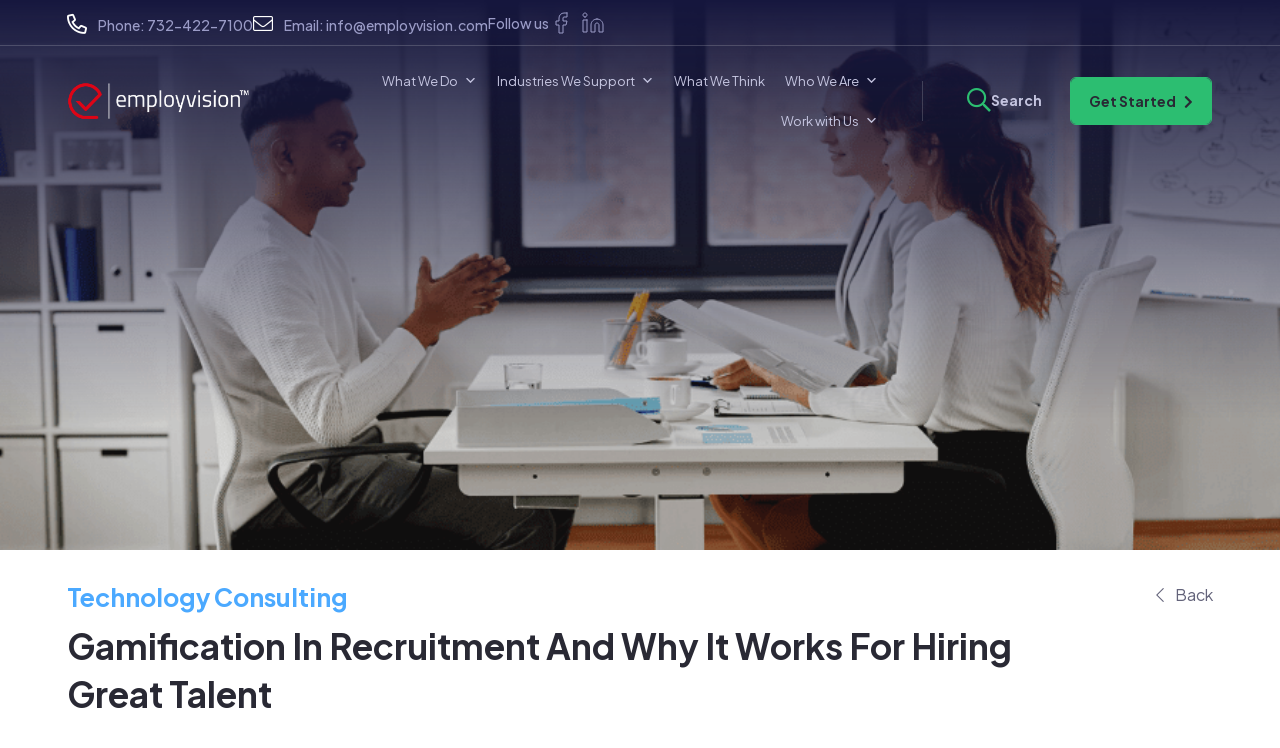

--- FILE ---
content_type: text/html; charset=UTF-8
request_url: https://employvision.com/gamification-in-recruitment-and-why-it-works-for-hiring-great-talent/
body_size: 36124
content:
<!doctype html>
<html lang="en">
<head><meta charset="UTF-8"><script>if(navigator.userAgent.match(/MSIE|Internet Explorer/i)||navigator.userAgent.match(/Trident\/7\..*?rv:11/i)){var href=document.location.href;if(!href.match(/[?&]nowprocket/)){if(href.indexOf("?")==-1){if(href.indexOf("#")==-1){document.location.href=href+"?nowprocket=1"}else{document.location.href=href.replace("#","?nowprocket=1#")}}else{if(href.indexOf("#")==-1){document.location.href=href+"&nowprocket=1"}else{document.location.href=href.replace("#","&nowprocket=1#")}}}}</script><script>(()=>{class RocketLazyLoadScripts{constructor(){this.v="2.0.4",this.userEvents=["keydown","keyup","mousedown","mouseup","mousemove","mouseover","mouseout","touchmove","touchstart","touchend","touchcancel","wheel","click","dblclick","input"],this.attributeEvents=["onblur","onclick","oncontextmenu","ondblclick","onfocus","onmousedown","onmouseenter","onmouseleave","onmousemove","onmouseout","onmouseover","onmouseup","onmousewheel","onscroll","onsubmit"]}async t(){this.i(),this.o(),/iP(ad|hone)/.test(navigator.userAgent)&&this.h(),this.u(),this.l(this),this.m(),this.k(this),this.p(this),this._(),await Promise.all([this.R(),this.L()]),this.lastBreath=Date.now(),this.S(this),this.P(),this.D(),this.O(),this.M(),await this.C(this.delayedScripts.normal),await this.C(this.delayedScripts.defer),await this.C(this.delayedScripts.async),await this.T(),await this.F(),await this.j(),await this.A(),window.dispatchEvent(new Event("rocket-allScriptsLoaded")),this.everythingLoaded=!0,this.lastTouchEnd&&await new Promise(t=>setTimeout(t,500-Date.now()+this.lastTouchEnd)),this.I(),this.H(),this.U(),this.W()}i(){this.CSPIssue=sessionStorage.getItem("rocketCSPIssue"),document.addEventListener("securitypolicyviolation",t=>{this.CSPIssue||"script-src-elem"!==t.violatedDirective||"data"!==t.blockedURI||(this.CSPIssue=!0,sessionStorage.setItem("rocketCSPIssue",!0))},{isRocket:!0})}o(){window.addEventListener("pageshow",t=>{this.persisted=t.persisted,this.realWindowLoadedFired=!0},{isRocket:!0}),window.addEventListener("pagehide",()=>{this.onFirstUserAction=null},{isRocket:!0})}h(){let t;function e(e){t=e}window.addEventListener("touchstart",e,{isRocket:!0}),window.addEventListener("touchend",function i(o){o.changedTouches[0]&&t.changedTouches[0]&&Math.abs(o.changedTouches[0].pageX-t.changedTouches[0].pageX)<10&&Math.abs(o.changedTouches[0].pageY-t.changedTouches[0].pageY)<10&&o.timeStamp-t.timeStamp<200&&(window.removeEventListener("touchstart",e,{isRocket:!0}),window.removeEventListener("touchend",i,{isRocket:!0}),"INPUT"===o.target.tagName&&"text"===o.target.type||(o.target.dispatchEvent(new TouchEvent("touchend",{target:o.target,bubbles:!0})),o.target.dispatchEvent(new MouseEvent("mouseover",{target:o.target,bubbles:!0})),o.target.dispatchEvent(new PointerEvent("click",{target:o.target,bubbles:!0,cancelable:!0,detail:1,clientX:o.changedTouches[0].clientX,clientY:o.changedTouches[0].clientY})),event.preventDefault()))},{isRocket:!0})}q(t){this.userActionTriggered||("mousemove"!==t.type||this.firstMousemoveIgnored?"keyup"===t.type||"mouseover"===t.type||"mouseout"===t.type||(this.userActionTriggered=!0,this.onFirstUserAction&&this.onFirstUserAction()):this.firstMousemoveIgnored=!0),"click"===t.type&&t.preventDefault(),t.stopPropagation(),t.stopImmediatePropagation(),"touchstart"===this.lastEvent&&"touchend"===t.type&&(this.lastTouchEnd=Date.now()),"click"===t.type&&(this.lastTouchEnd=0),this.lastEvent=t.type,t.composedPath&&t.composedPath()[0].getRootNode()instanceof ShadowRoot&&(t.rocketTarget=t.composedPath()[0]),this.savedUserEvents.push(t)}u(){this.savedUserEvents=[],this.userEventHandler=this.q.bind(this),this.userEvents.forEach(t=>window.addEventListener(t,this.userEventHandler,{passive:!1,isRocket:!0})),document.addEventListener("visibilitychange",this.userEventHandler,{isRocket:!0})}U(){this.userEvents.forEach(t=>window.removeEventListener(t,this.userEventHandler,{passive:!1,isRocket:!0})),document.removeEventListener("visibilitychange",this.userEventHandler,{isRocket:!0}),this.savedUserEvents.forEach(t=>{(t.rocketTarget||t.target).dispatchEvent(new window[t.constructor.name](t.type,t))})}m(){const t="return false",e=Array.from(this.attributeEvents,t=>"data-rocket-"+t),i="["+this.attributeEvents.join("],[")+"]",o="[data-rocket-"+this.attributeEvents.join("],[data-rocket-")+"]",s=(e,i,o)=>{o&&o!==t&&(e.setAttribute("data-rocket-"+i,o),e["rocket"+i]=new Function("event",o),e.setAttribute(i,t))};new MutationObserver(t=>{for(const n of t)"attributes"===n.type&&(n.attributeName.startsWith("data-rocket-")||this.everythingLoaded?n.attributeName.startsWith("data-rocket-")&&this.everythingLoaded&&this.N(n.target,n.attributeName.substring(12)):s(n.target,n.attributeName,n.target.getAttribute(n.attributeName))),"childList"===n.type&&n.addedNodes.forEach(t=>{if(t.nodeType===Node.ELEMENT_NODE)if(this.everythingLoaded)for(const i of[t,...t.querySelectorAll(o)])for(const t of i.getAttributeNames())e.includes(t)&&this.N(i,t.substring(12));else for(const e of[t,...t.querySelectorAll(i)])for(const t of e.getAttributeNames())this.attributeEvents.includes(t)&&s(e,t,e.getAttribute(t))})}).observe(document,{subtree:!0,childList:!0,attributeFilter:[...this.attributeEvents,...e]})}I(){this.attributeEvents.forEach(t=>{document.querySelectorAll("[data-rocket-"+t+"]").forEach(e=>{this.N(e,t)})})}N(t,e){const i=t.getAttribute("data-rocket-"+e);i&&(t.setAttribute(e,i),t.removeAttribute("data-rocket-"+e))}k(t){Object.defineProperty(HTMLElement.prototype,"onclick",{get(){return this.rocketonclick||null},set(e){this.rocketonclick=e,this.setAttribute(t.everythingLoaded?"onclick":"data-rocket-onclick","this.rocketonclick(event)")}})}S(t){function e(e,i){let o=e[i];e[i]=null,Object.defineProperty(e,i,{get:()=>o,set(s){t.everythingLoaded?o=s:e["rocket"+i]=o=s}})}e(document,"onreadystatechange"),e(window,"onload"),e(window,"onpageshow");try{Object.defineProperty(document,"readyState",{get:()=>t.rocketReadyState,set(e){t.rocketReadyState=e},configurable:!0}),document.readyState="loading"}catch(t){console.log("WPRocket DJE readyState conflict, bypassing")}}l(t){this.originalAddEventListener=EventTarget.prototype.addEventListener,this.originalRemoveEventListener=EventTarget.prototype.removeEventListener,this.savedEventListeners=[],EventTarget.prototype.addEventListener=function(e,i,o){o&&o.isRocket||!t.B(e,this)&&!t.userEvents.includes(e)||t.B(e,this)&&!t.userActionTriggered||e.startsWith("rocket-")||t.everythingLoaded?t.originalAddEventListener.call(this,e,i,o):(t.savedEventListeners.push({target:this,remove:!1,type:e,func:i,options:o}),"mouseenter"!==e&&"mouseleave"!==e||t.originalAddEventListener.call(this,e,t.savedUserEvents.push,o))},EventTarget.prototype.removeEventListener=function(e,i,o){o&&o.isRocket||!t.B(e,this)&&!t.userEvents.includes(e)||t.B(e,this)&&!t.userActionTriggered||e.startsWith("rocket-")||t.everythingLoaded?t.originalRemoveEventListener.call(this,e,i,o):t.savedEventListeners.push({target:this,remove:!0,type:e,func:i,options:o})}}J(t,e){this.savedEventListeners=this.savedEventListeners.filter(i=>{let o=i.type,s=i.target||window;return e!==o||t!==s||(this.B(o,s)&&(i.type="rocket-"+o),this.$(i),!1)})}H(){EventTarget.prototype.addEventListener=this.originalAddEventListener,EventTarget.prototype.removeEventListener=this.originalRemoveEventListener,this.savedEventListeners.forEach(t=>this.$(t))}$(t){t.remove?this.originalRemoveEventListener.call(t.target,t.type,t.func,t.options):this.originalAddEventListener.call(t.target,t.type,t.func,t.options)}p(t){let e;function i(e){return t.everythingLoaded?e:e.split(" ").map(t=>"load"===t||t.startsWith("load.")?"rocket-jquery-load":t).join(" ")}function o(o){function s(e){const s=o.fn[e];o.fn[e]=o.fn.init.prototype[e]=function(){return this[0]===window&&t.userActionTriggered&&("string"==typeof arguments[0]||arguments[0]instanceof String?arguments[0]=i(arguments[0]):"object"==typeof arguments[0]&&Object.keys(arguments[0]).forEach(t=>{const e=arguments[0][t];delete arguments[0][t],arguments[0][i(t)]=e})),s.apply(this,arguments),this}}if(o&&o.fn&&!t.allJQueries.includes(o)){const e={DOMContentLoaded:[],"rocket-DOMContentLoaded":[]};for(const t in e)document.addEventListener(t,()=>{e[t].forEach(t=>t())},{isRocket:!0});o.fn.ready=o.fn.init.prototype.ready=function(i){function s(){parseInt(o.fn.jquery)>2?setTimeout(()=>i.bind(document)(o)):i.bind(document)(o)}return"function"==typeof i&&(t.realDomReadyFired?!t.userActionTriggered||t.fauxDomReadyFired?s():e["rocket-DOMContentLoaded"].push(s):e.DOMContentLoaded.push(s)),o([])},s("on"),s("one"),s("off"),t.allJQueries.push(o)}e=o}t.allJQueries=[],o(window.jQuery),Object.defineProperty(window,"jQuery",{get:()=>e,set(t){o(t)}})}P(){const t=new Map;document.write=document.writeln=function(e){const i=document.currentScript,o=document.createRange(),s=i.parentElement;let n=t.get(i);void 0===n&&(n=i.nextSibling,t.set(i,n));const c=document.createDocumentFragment();o.setStart(c,0),c.appendChild(o.createContextualFragment(e)),s.insertBefore(c,n)}}async R(){return new Promise(t=>{this.userActionTriggered?t():this.onFirstUserAction=t})}async L(){return new Promise(t=>{document.addEventListener("DOMContentLoaded",()=>{this.realDomReadyFired=!0,t()},{isRocket:!0})})}async j(){return this.realWindowLoadedFired?Promise.resolve():new Promise(t=>{window.addEventListener("load",t,{isRocket:!0})})}M(){this.pendingScripts=[];this.scriptsMutationObserver=new MutationObserver(t=>{for(const e of t)e.addedNodes.forEach(t=>{"SCRIPT"!==t.tagName||t.noModule||t.isWPRocket||this.pendingScripts.push({script:t,promise:new Promise(e=>{const i=()=>{const i=this.pendingScripts.findIndex(e=>e.script===t);i>=0&&this.pendingScripts.splice(i,1),e()};t.addEventListener("load",i,{isRocket:!0}),t.addEventListener("error",i,{isRocket:!0}),setTimeout(i,1e3)})})})}),this.scriptsMutationObserver.observe(document,{childList:!0,subtree:!0})}async F(){await this.X(),this.pendingScripts.length?(await this.pendingScripts[0].promise,await this.F()):this.scriptsMutationObserver.disconnect()}D(){this.delayedScripts={normal:[],async:[],defer:[]},document.querySelectorAll("script[type$=rocketlazyloadscript]").forEach(t=>{t.hasAttribute("data-rocket-src")?t.hasAttribute("async")&&!1!==t.async?this.delayedScripts.async.push(t):t.hasAttribute("defer")&&!1!==t.defer||"module"===t.getAttribute("data-rocket-type")?this.delayedScripts.defer.push(t):this.delayedScripts.normal.push(t):this.delayedScripts.normal.push(t)})}async _(){await this.L();let t=[];document.querySelectorAll("script[type$=rocketlazyloadscript][data-rocket-src]").forEach(e=>{let i=e.getAttribute("data-rocket-src");if(i&&!i.startsWith("data:")){i.startsWith("//")&&(i=location.protocol+i);try{const o=new URL(i).origin;o!==location.origin&&t.push({src:o,crossOrigin:e.crossOrigin||"module"===e.getAttribute("data-rocket-type")})}catch(t){}}}),t=[...new Map(t.map(t=>[JSON.stringify(t),t])).values()],this.Y(t,"preconnect")}async G(t){if(await this.K(),!0!==t.noModule||!("noModule"in HTMLScriptElement.prototype))return new Promise(e=>{let i;function o(){(i||t).setAttribute("data-rocket-status","executed"),e()}try{if(navigator.userAgent.includes("Firefox/")||""===navigator.vendor||this.CSPIssue)i=document.createElement("script"),[...t.attributes].forEach(t=>{let e=t.nodeName;"type"!==e&&("data-rocket-type"===e&&(e="type"),"data-rocket-src"===e&&(e="src"),i.setAttribute(e,t.nodeValue))}),t.text&&(i.text=t.text),t.nonce&&(i.nonce=t.nonce),i.hasAttribute("src")?(i.addEventListener("load",o,{isRocket:!0}),i.addEventListener("error",()=>{i.setAttribute("data-rocket-status","failed-network"),e()},{isRocket:!0}),setTimeout(()=>{i.isConnected||e()},1)):(i.text=t.text,o()),i.isWPRocket=!0,t.parentNode.replaceChild(i,t);else{const i=t.getAttribute("data-rocket-type"),s=t.getAttribute("data-rocket-src");i?(t.type=i,t.removeAttribute("data-rocket-type")):t.removeAttribute("type"),t.addEventListener("load",o,{isRocket:!0}),t.addEventListener("error",i=>{this.CSPIssue&&i.target.src.startsWith("data:")?(console.log("WPRocket: CSP fallback activated"),t.removeAttribute("src"),this.G(t).then(e)):(t.setAttribute("data-rocket-status","failed-network"),e())},{isRocket:!0}),s?(t.fetchPriority="high",t.removeAttribute("data-rocket-src"),t.src=s):t.src="data:text/javascript;base64,"+window.btoa(unescape(encodeURIComponent(t.text)))}}catch(i){t.setAttribute("data-rocket-status","failed-transform"),e()}});t.setAttribute("data-rocket-status","skipped")}async C(t){const e=t.shift();return e?(e.isConnected&&await this.G(e),this.C(t)):Promise.resolve()}O(){this.Y([...this.delayedScripts.normal,...this.delayedScripts.defer,...this.delayedScripts.async],"preload")}Y(t,e){this.trash=this.trash||[];let i=!0;var o=document.createDocumentFragment();t.forEach(t=>{const s=t.getAttribute&&t.getAttribute("data-rocket-src")||t.src;if(s&&!s.startsWith("data:")){const n=document.createElement("link");n.href=s,n.rel=e,"preconnect"!==e&&(n.as="script",n.fetchPriority=i?"high":"low"),t.getAttribute&&"module"===t.getAttribute("data-rocket-type")&&(n.crossOrigin=!0),t.crossOrigin&&(n.crossOrigin=t.crossOrigin),t.integrity&&(n.integrity=t.integrity),t.nonce&&(n.nonce=t.nonce),o.appendChild(n),this.trash.push(n),i=!1}}),document.head.appendChild(o)}W(){this.trash.forEach(t=>t.remove())}async T(){try{document.readyState="interactive"}catch(t){}this.fauxDomReadyFired=!0;try{await this.K(),this.J(document,"readystatechange"),document.dispatchEvent(new Event("rocket-readystatechange")),await this.K(),document.rocketonreadystatechange&&document.rocketonreadystatechange(),await this.K(),this.J(document,"DOMContentLoaded"),document.dispatchEvent(new Event("rocket-DOMContentLoaded")),await this.K(),this.J(window,"DOMContentLoaded"),window.dispatchEvent(new Event("rocket-DOMContentLoaded"))}catch(t){console.error(t)}}async A(){try{document.readyState="complete"}catch(t){}try{await this.K(),this.J(document,"readystatechange"),document.dispatchEvent(new Event("rocket-readystatechange")),await this.K(),document.rocketonreadystatechange&&document.rocketonreadystatechange(),await this.K(),this.J(window,"load"),window.dispatchEvent(new Event("rocket-load")),await this.K(),window.rocketonload&&window.rocketonload(),await this.K(),this.allJQueries.forEach(t=>t(window).trigger("rocket-jquery-load")),await this.K(),this.J(window,"pageshow");const t=new Event("rocket-pageshow");t.persisted=this.persisted,window.dispatchEvent(t),await this.K(),window.rocketonpageshow&&window.rocketonpageshow({persisted:this.persisted})}catch(t){console.error(t)}}async K(){Date.now()-this.lastBreath>45&&(await this.X(),this.lastBreath=Date.now())}async X(){return document.hidden?new Promise(t=>setTimeout(t)):new Promise(t=>requestAnimationFrame(t))}B(t,e){return e===document&&"readystatechange"===t||(e===document&&"DOMContentLoaded"===t||(e===window&&"DOMContentLoaded"===t||(e===window&&"load"===t||e===window&&"pageshow"===t)))}static run(){(new RocketLazyLoadScripts).t()}}RocketLazyLoadScripts.run()})();</script>
	
	<meta name="viewport" content="width=device-width, initial-scale=1">
	<link rel="profile" href="https://gmpg.org/xfn/11">

	<meta name='robots' content='index, follow, max-image-preview:large, max-snippet:-1, max-video-preview:-1' />

	<!-- This site is optimized with the Yoast SEO plugin v26.0 - https://yoast.com/wordpress/plugins/seo/ -->
	<title>Gamification In Recruitment And Why It Works For Hiring Great Talent</title>
	<meta name="description" content="Several IT recruiting agencies are experimenting with adding gamification to their hiring process. Read more on the benefits of gamification in recruitment of talent." />
	<link rel="canonical" href="https://employvision.com/gamification-in-recruitment-and-why-it-works-for-hiring-great-talent/" />
	<meta property="og:locale" content="en_US" />
	<meta property="og:type" content="article" />
	<meta property="og:title" content="Gamification In Recruitment And Why It Works For Hiring Great Talent - Employvision" />
	<meta property="og:description" content="Several IT recruiting agencies are experimenting with adding gamification to their hiring process. Read more on the benefits of gamification in recruitment of talent." />
	<meta property="og:url" content="https://employvision.com/gamification-in-recruitment-and-why-it-works-for-hiring-great-talent/" />
	<meta property="og:site_name" content="Employvision" />
	<meta property="article:publisher" content="https://www.facebook.com/EmployVisionInc/" />
	<meta property="article:published_time" content="2022-08-09T08:58:48+00:00" />
	<meta property="article:modified_time" content="2025-06-18T07:12:22+00:00" />
	<meta property="og:image" content="https://employvision.com/wp-content/uploads/2022/08/Employvision-blog-banner.png" />
	<meta property="og:image:width" content="1100" />
	<meta property="og:image:height" content="386" />
	<meta property="og:image:type" content="image/png" />
	<meta name="author" content="admin" />
	<meta name="twitter:card" content="summary_large_image" />
	<meta name="twitter:title" content="Gamification In Recruitment And Why It Works For Hiring Great Talent - Employvision" />
	<meta name="twitter:description" content="Several IT recruiting agencies are experimenting with adding gamification to their hiring process. Read more on the benefits of gamification in recruitment of talent." />
	<meta name="twitter:image" content="https://employvision.com/wp-content/uploads/2022/08/Employvision-blog-banner.png" />
	<meta name="twitter:label1" content="Written by" />
	<meta name="twitter:data1" content="admin" />
	<meta name="twitter:label2" content="Est. reading time" />
	<meta name="twitter:data2" content="1 minute" />
	<script type="application/ld+json" class="yoast-schema-graph">{"@context":"https://schema.org","@graph":[{"@type":"Article","@id":"https://employvision.com/gamification-in-recruitment-and-why-it-works-for-hiring-great-talent/#article","isPartOf":{"@id":"https://employvision.com/gamification-in-recruitment-and-why-it-works-for-hiring-great-talent/"},"author":{"name":"admin","@id":"https://employvision.com/#/schema/person/4f48c3a7783596d086e5bd3de5daef32"},"headline":"Gamification In Recruitment And Why It Works For Hiring Great Talent","datePublished":"2022-08-09T08:58:48+00:00","dateModified":"2025-06-18T07:12:22+00:00","mainEntityOfPage":{"@id":"https://employvision.com/gamification-in-recruitment-and-why-it-works-for-hiring-great-talent/"},"wordCount":11,"commentCount":0,"publisher":{"@id":"https://employvision.com/#organization"},"image":{"@id":"https://employvision.com/gamification-in-recruitment-and-why-it-works-for-hiring-great-talent/#primaryimage"},"thumbnailUrl":"https://employvision.com/wp-content/uploads/2022/08/Employvision-blog-banner.png","keywords":["Best it recruiting agencies in New York","Digital Health Recruiting Agency","Direct Hire Search Firms","Healthcare Executive Search","it consulting companies","IT Executive Search Firms","IT Recruiters","it recruiting firms","it staffing agencies","IT Staffing Firms in New Jersey","IT Staffing Firms in New York","it talent acquisition","Strategy and Transformation Consulting","Technology Executive Search","Top IT Search Firms in NJ","top recruitment agencies in USA","Top Technology Recruitment Firms"],"articleSection":["Technology Consulting"],"inLanguage":"en","potentialAction":[{"@type":"CommentAction","name":"Comment","target":["https://employvision.com/gamification-in-recruitment-and-why-it-works-for-hiring-great-talent/#respond"]}]},{"@type":"WebPage","@id":"https://employvision.com/gamification-in-recruitment-and-why-it-works-for-hiring-great-talent/","url":"https://employvision.com/gamification-in-recruitment-and-why-it-works-for-hiring-great-talent/","name":"Gamification In Recruitment And Why It Works For Hiring Great Talent","isPartOf":{"@id":"https://employvision.com/#website"},"primaryImageOfPage":{"@id":"https://employvision.com/gamification-in-recruitment-and-why-it-works-for-hiring-great-talent/#primaryimage"},"image":{"@id":"https://employvision.com/gamification-in-recruitment-and-why-it-works-for-hiring-great-talent/#primaryimage"},"thumbnailUrl":"https://employvision.com/wp-content/uploads/2022/08/Employvision-blog-banner.png","datePublished":"2022-08-09T08:58:48+00:00","dateModified":"2025-06-18T07:12:22+00:00","description":"Several IT recruiting agencies are experimenting with adding gamification to their hiring process. Read more on the benefits of gamification in recruitment of talent.","breadcrumb":{"@id":"https://employvision.com/gamification-in-recruitment-and-why-it-works-for-hiring-great-talent/#breadcrumb"},"inLanguage":"en","potentialAction":[{"@type":"ReadAction","target":["https://employvision.com/gamification-in-recruitment-and-why-it-works-for-hiring-great-talent/"]}]},{"@type":"ImageObject","inLanguage":"en","@id":"https://employvision.com/gamification-in-recruitment-and-why-it-works-for-hiring-great-talent/#primaryimage","url":"https://employvision.com/wp-content/uploads/2022/08/Employvision-blog-banner.png","contentUrl":"https://employvision.com/wp-content/uploads/2022/08/Employvision-blog-banner.png","width":1100,"height":386,"caption":"Gamification In Recruitment And Why It Works For Hiring Great Talent"},{"@type":"BreadcrumbList","@id":"https://employvision.com/gamification-in-recruitment-and-why-it-works-for-hiring-great-talent/#breadcrumb","itemListElement":[{"@type":"ListItem","position":1,"name":"Home","item":"https://employvision.com/"},{"@type":"ListItem","position":2,"name":"Gamification In Recruitment And Why It Works For Hiring Great Talent"}]},{"@type":"WebSite","@id":"https://employvision.com/#website","url":"https://employvision.com/","name":"Employvision","description":"Best IT Consulting Company","publisher":{"@id":"https://employvision.com/#organization"},"potentialAction":[{"@type":"SearchAction","target":{"@type":"EntryPoint","urlTemplate":"https://employvision.com/?s={search_term_string}"},"query-input":{"@type":"PropertyValueSpecification","valueRequired":true,"valueName":"search_term_string"}}],"inLanguage":"en"},{"@type":"Organization","@id":"https://employvision.com/#organization","name":"Employvision","url":"https://employvision.com/","logo":{"@type":"ImageObject","inLanguage":"en","@id":"https://employvision.com/#/schema/logo/image/","url":"https://employvision.com/wp-content/uploads/2024/11/footer-logo.svg","contentUrl":"https://employvision.com/wp-content/uploads/2024/11/footer-logo.svg","width":1,"height":1,"caption":"Employvision"},"image":{"@id":"https://employvision.com/#/schema/logo/image/"},"sameAs":["https://www.facebook.com/EmployVisionInc/"]},{"@type":"Person","@id":"https://employvision.com/#/schema/person/4f48c3a7783596d086e5bd3de5daef32","name":"admin","image":{"@type":"ImageObject","inLanguage":"en","@id":"https://employvision.com/#/schema/person/image/","url":"https://secure.gravatar.com/avatar/29045291722272f6d481e449c90f31051bd1229b61af448a2e6260e0871d37f2?s=96&d=mm&r=g","contentUrl":"https://secure.gravatar.com/avatar/29045291722272f6d481e449c90f31051bd1229b61af448a2e6260e0871d37f2?s=96&d=mm&r=g","caption":"admin"},"url":"https://employvision.com/author/admin/"}]}</script>
	<!-- / Yoast SEO plugin. -->


<link rel='dns-prefetch' href='//cdn.jsdelivr.net' />

<link rel="alternate" type="application/rss+xml" title="Employvision &raquo; Feed" href="https://employvision.com/feed/" />
<link rel="alternate" type="application/rss+xml" title="Employvision &raquo; Comments Feed" href="https://employvision.com/comments/feed/" />
<link rel="alternate" type="application/rss+xml" title="Employvision &raquo; Gamification In Recruitment And Why It Works For Hiring Great Talent Comments Feed" href="https://employvision.com/gamification-in-recruitment-and-why-it-works-for-hiring-great-talent/feed/" />
<link rel="alternate" title="oEmbed (JSON)" type="application/json+oembed" href="https://employvision.com/wp-json/oembed/1.0/embed?url=https%3A%2F%2Femployvision.com%2Fgamification-in-recruitment-and-why-it-works-for-hiring-great-talent%2F" />
<link rel="alternate" title="oEmbed (XML)" type="text/xml+oembed" href="https://employvision.com/wp-json/oembed/1.0/embed?url=https%3A%2F%2Femployvision.com%2Fgamification-in-recruitment-and-why-it-works-for-hiring-great-talent%2F&#038;format=xml" />
<style id='wp-img-auto-sizes-contain-inline-css'>
img:is([sizes=auto i],[sizes^="auto," i]){contain-intrinsic-size:3000px 1500px}
/*# sourceURL=wp-img-auto-sizes-contain-inline-css */
</style>
<style id='wp-emoji-styles-inline-css'>

	img.wp-smiley, img.emoji {
		display: inline !important;
		border: none !important;
		box-shadow: none !important;
		height: 1em !important;
		width: 1em !important;
		margin: 0 0.07em !important;
		vertical-align: -0.1em !important;
		background: none !important;
		padding: 0 !important;
	}
/*# sourceURL=wp-emoji-styles-inline-css */
</style>
<style id='wp-block-library-inline-css'>
:root{--wp-block-synced-color:#7a00df;--wp-block-synced-color--rgb:122,0,223;--wp-bound-block-color:var(--wp-block-synced-color);--wp-editor-canvas-background:#ddd;--wp-admin-theme-color:#007cba;--wp-admin-theme-color--rgb:0,124,186;--wp-admin-theme-color-darker-10:#006ba1;--wp-admin-theme-color-darker-10--rgb:0,107,160.5;--wp-admin-theme-color-darker-20:#005a87;--wp-admin-theme-color-darker-20--rgb:0,90,135;--wp-admin-border-width-focus:2px}@media (min-resolution:192dpi){:root{--wp-admin-border-width-focus:1.5px}}.wp-element-button{cursor:pointer}:root .has-very-light-gray-background-color{background-color:#eee}:root .has-very-dark-gray-background-color{background-color:#313131}:root .has-very-light-gray-color{color:#eee}:root .has-very-dark-gray-color{color:#313131}:root .has-vivid-green-cyan-to-vivid-cyan-blue-gradient-background{background:linear-gradient(135deg,#00d084,#0693e3)}:root .has-purple-crush-gradient-background{background:linear-gradient(135deg,#34e2e4,#4721fb 50%,#ab1dfe)}:root .has-hazy-dawn-gradient-background{background:linear-gradient(135deg,#faaca8,#dad0ec)}:root .has-subdued-olive-gradient-background{background:linear-gradient(135deg,#fafae1,#67a671)}:root .has-atomic-cream-gradient-background{background:linear-gradient(135deg,#fdd79a,#004a59)}:root .has-nightshade-gradient-background{background:linear-gradient(135deg,#330968,#31cdcf)}:root .has-midnight-gradient-background{background:linear-gradient(135deg,#020381,#2874fc)}:root{--wp--preset--font-size--normal:16px;--wp--preset--font-size--huge:42px}.has-regular-font-size{font-size:1em}.has-larger-font-size{font-size:2.625em}.has-normal-font-size{font-size:var(--wp--preset--font-size--normal)}.has-huge-font-size{font-size:var(--wp--preset--font-size--huge)}.has-text-align-center{text-align:center}.has-text-align-left{text-align:left}.has-text-align-right{text-align:right}.has-fit-text{white-space:nowrap!important}#end-resizable-editor-section{display:none}.aligncenter{clear:both}.items-justified-left{justify-content:flex-start}.items-justified-center{justify-content:center}.items-justified-right{justify-content:flex-end}.items-justified-space-between{justify-content:space-between}.screen-reader-text{border:0;clip-path:inset(50%);height:1px;margin:-1px;overflow:hidden;padding:0;position:absolute;width:1px;word-wrap:normal!important}.screen-reader-text:focus{background-color:#ddd;clip-path:none;color:#444;display:block;font-size:1em;height:auto;left:5px;line-height:normal;padding:15px 23px 14px;text-decoration:none;top:5px;width:auto;z-index:100000}html :where(.has-border-color){border-style:solid}html :where([style*=border-top-color]){border-top-style:solid}html :where([style*=border-right-color]){border-right-style:solid}html :where([style*=border-bottom-color]){border-bottom-style:solid}html :where([style*=border-left-color]){border-left-style:solid}html :where([style*=border-width]){border-style:solid}html :where([style*=border-top-width]){border-top-style:solid}html :where([style*=border-right-width]){border-right-style:solid}html :where([style*=border-bottom-width]){border-bottom-style:solid}html :where([style*=border-left-width]){border-left-style:solid}html :where(img[class*=wp-image-]){height:auto;max-width:100%}:where(figure){margin:0 0 1em}html :where(.is-position-sticky){--wp-admin--admin-bar--position-offset:var(--wp-admin--admin-bar--height,0px)}@media screen and (max-width:600px){html :where(.is-position-sticky){--wp-admin--admin-bar--position-offset:0px}}

/*# sourceURL=wp-block-library-inline-css */
</style><style id='global-styles-inline-css'>
:root{--wp--preset--aspect-ratio--square: 1;--wp--preset--aspect-ratio--4-3: 4/3;--wp--preset--aspect-ratio--3-4: 3/4;--wp--preset--aspect-ratio--3-2: 3/2;--wp--preset--aspect-ratio--2-3: 2/3;--wp--preset--aspect-ratio--16-9: 16/9;--wp--preset--aspect-ratio--9-16: 9/16;--wp--preset--color--black: #000000;--wp--preset--color--cyan-bluish-gray: #abb8c3;--wp--preset--color--white: #ffffff;--wp--preset--color--pale-pink: #f78da7;--wp--preset--color--vivid-red: #cf2e2e;--wp--preset--color--luminous-vivid-orange: #ff6900;--wp--preset--color--luminous-vivid-amber: #fcb900;--wp--preset--color--light-green-cyan: #7bdcb5;--wp--preset--color--vivid-green-cyan: #00d084;--wp--preset--color--pale-cyan-blue: #8ed1fc;--wp--preset--color--vivid-cyan-blue: #0693e3;--wp--preset--color--vivid-purple: #9b51e0;--wp--preset--gradient--vivid-cyan-blue-to-vivid-purple: linear-gradient(135deg,rgb(6,147,227) 0%,rgb(155,81,224) 100%);--wp--preset--gradient--light-green-cyan-to-vivid-green-cyan: linear-gradient(135deg,rgb(122,220,180) 0%,rgb(0,208,130) 100%);--wp--preset--gradient--luminous-vivid-amber-to-luminous-vivid-orange: linear-gradient(135deg,rgb(252,185,0) 0%,rgb(255,105,0) 100%);--wp--preset--gradient--luminous-vivid-orange-to-vivid-red: linear-gradient(135deg,rgb(255,105,0) 0%,rgb(207,46,46) 100%);--wp--preset--gradient--very-light-gray-to-cyan-bluish-gray: linear-gradient(135deg,rgb(238,238,238) 0%,rgb(169,184,195) 100%);--wp--preset--gradient--cool-to-warm-spectrum: linear-gradient(135deg,rgb(74,234,220) 0%,rgb(151,120,209) 20%,rgb(207,42,186) 40%,rgb(238,44,130) 60%,rgb(251,105,98) 80%,rgb(254,248,76) 100%);--wp--preset--gradient--blush-light-purple: linear-gradient(135deg,rgb(255,206,236) 0%,rgb(152,150,240) 100%);--wp--preset--gradient--blush-bordeaux: linear-gradient(135deg,rgb(254,205,165) 0%,rgb(254,45,45) 50%,rgb(107,0,62) 100%);--wp--preset--gradient--luminous-dusk: linear-gradient(135deg,rgb(255,203,112) 0%,rgb(199,81,192) 50%,rgb(65,88,208) 100%);--wp--preset--gradient--pale-ocean: linear-gradient(135deg,rgb(255,245,203) 0%,rgb(182,227,212) 50%,rgb(51,167,181) 100%);--wp--preset--gradient--electric-grass: linear-gradient(135deg,rgb(202,248,128) 0%,rgb(113,206,126) 100%);--wp--preset--gradient--midnight: linear-gradient(135deg,rgb(2,3,129) 0%,rgb(40,116,252) 100%);--wp--preset--font-size--small: 13px;--wp--preset--font-size--medium: 20px;--wp--preset--font-size--large: 36px;--wp--preset--font-size--x-large: 42px;--wp--preset--spacing--20: 0.44rem;--wp--preset--spacing--30: 0.67rem;--wp--preset--spacing--40: 1rem;--wp--preset--spacing--50: 1.5rem;--wp--preset--spacing--60: 2.25rem;--wp--preset--spacing--70: 3.38rem;--wp--preset--spacing--80: 5.06rem;--wp--preset--shadow--natural: 6px 6px 9px rgba(0, 0, 0, 0.2);--wp--preset--shadow--deep: 12px 12px 50px rgba(0, 0, 0, 0.4);--wp--preset--shadow--sharp: 6px 6px 0px rgba(0, 0, 0, 0.2);--wp--preset--shadow--outlined: 6px 6px 0px -3px rgb(255, 255, 255), 6px 6px rgb(0, 0, 0);--wp--preset--shadow--crisp: 6px 6px 0px rgb(0, 0, 0);}:where(.is-layout-flex){gap: 0.5em;}:where(.is-layout-grid){gap: 0.5em;}body .is-layout-flex{display: flex;}.is-layout-flex{flex-wrap: wrap;align-items: center;}.is-layout-flex > :is(*, div){margin: 0;}body .is-layout-grid{display: grid;}.is-layout-grid > :is(*, div){margin: 0;}:where(.wp-block-columns.is-layout-flex){gap: 2em;}:where(.wp-block-columns.is-layout-grid){gap: 2em;}:where(.wp-block-post-template.is-layout-flex){gap: 1.25em;}:where(.wp-block-post-template.is-layout-grid){gap: 1.25em;}.has-black-color{color: var(--wp--preset--color--black) !important;}.has-cyan-bluish-gray-color{color: var(--wp--preset--color--cyan-bluish-gray) !important;}.has-white-color{color: var(--wp--preset--color--white) !important;}.has-pale-pink-color{color: var(--wp--preset--color--pale-pink) !important;}.has-vivid-red-color{color: var(--wp--preset--color--vivid-red) !important;}.has-luminous-vivid-orange-color{color: var(--wp--preset--color--luminous-vivid-orange) !important;}.has-luminous-vivid-amber-color{color: var(--wp--preset--color--luminous-vivid-amber) !important;}.has-light-green-cyan-color{color: var(--wp--preset--color--light-green-cyan) !important;}.has-vivid-green-cyan-color{color: var(--wp--preset--color--vivid-green-cyan) !important;}.has-pale-cyan-blue-color{color: var(--wp--preset--color--pale-cyan-blue) !important;}.has-vivid-cyan-blue-color{color: var(--wp--preset--color--vivid-cyan-blue) !important;}.has-vivid-purple-color{color: var(--wp--preset--color--vivid-purple) !important;}.has-black-background-color{background-color: var(--wp--preset--color--black) !important;}.has-cyan-bluish-gray-background-color{background-color: var(--wp--preset--color--cyan-bluish-gray) !important;}.has-white-background-color{background-color: var(--wp--preset--color--white) !important;}.has-pale-pink-background-color{background-color: var(--wp--preset--color--pale-pink) !important;}.has-vivid-red-background-color{background-color: var(--wp--preset--color--vivid-red) !important;}.has-luminous-vivid-orange-background-color{background-color: var(--wp--preset--color--luminous-vivid-orange) !important;}.has-luminous-vivid-amber-background-color{background-color: var(--wp--preset--color--luminous-vivid-amber) !important;}.has-light-green-cyan-background-color{background-color: var(--wp--preset--color--light-green-cyan) !important;}.has-vivid-green-cyan-background-color{background-color: var(--wp--preset--color--vivid-green-cyan) !important;}.has-pale-cyan-blue-background-color{background-color: var(--wp--preset--color--pale-cyan-blue) !important;}.has-vivid-cyan-blue-background-color{background-color: var(--wp--preset--color--vivid-cyan-blue) !important;}.has-vivid-purple-background-color{background-color: var(--wp--preset--color--vivid-purple) !important;}.has-black-border-color{border-color: var(--wp--preset--color--black) !important;}.has-cyan-bluish-gray-border-color{border-color: var(--wp--preset--color--cyan-bluish-gray) !important;}.has-white-border-color{border-color: var(--wp--preset--color--white) !important;}.has-pale-pink-border-color{border-color: var(--wp--preset--color--pale-pink) !important;}.has-vivid-red-border-color{border-color: var(--wp--preset--color--vivid-red) !important;}.has-luminous-vivid-orange-border-color{border-color: var(--wp--preset--color--luminous-vivid-orange) !important;}.has-luminous-vivid-amber-border-color{border-color: var(--wp--preset--color--luminous-vivid-amber) !important;}.has-light-green-cyan-border-color{border-color: var(--wp--preset--color--light-green-cyan) !important;}.has-vivid-green-cyan-border-color{border-color: var(--wp--preset--color--vivid-green-cyan) !important;}.has-pale-cyan-blue-border-color{border-color: var(--wp--preset--color--pale-cyan-blue) !important;}.has-vivid-cyan-blue-border-color{border-color: var(--wp--preset--color--vivid-cyan-blue) !important;}.has-vivid-purple-border-color{border-color: var(--wp--preset--color--vivid-purple) !important;}.has-vivid-cyan-blue-to-vivid-purple-gradient-background{background: var(--wp--preset--gradient--vivid-cyan-blue-to-vivid-purple) !important;}.has-light-green-cyan-to-vivid-green-cyan-gradient-background{background: var(--wp--preset--gradient--light-green-cyan-to-vivid-green-cyan) !important;}.has-luminous-vivid-amber-to-luminous-vivid-orange-gradient-background{background: var(--wp--preset--gradient--luminous-vivid-amber-to-luminous-vivid-orange) !important;}.has-luminous-vivid-orange-to-vivid-red-gradient-background{background: var(--wp--preset--gradient--luminous-vivid-orange-to-vivid-red) !important;}.has-very-light-gray-to-cyan-bluish-gray-gradient-background{background: var(--wp--preset--gradient--very-light-gray-to-cyan-bluish-gray) !important;}.has-cool-to-warm-spectrum-gradient-background{background: var(--wp--preset--gradient--cool-to-warm-spectrum) !important;}.has-blush-light-purple-gradient-background{background: var(--wp--preset--gradient--blush-light-purple) !important;}.has-blush-bordeaux-gradient-background{background: var(--wp--preset--gradient--blush-bordeaux) !important;}.has-luminous-dusk-gradient-background{background: var(--wp--preset--gradient--luminous-dusk) !important;}.has-pale-ocean-gradient-background{background: var(--wp--preset--gradient--pale-ocean) !important;}.has-electric-grass-gradient-background{background: var(--wp--preset--gradient--electric-grass) !important;}.has-midnight-gradient-background{background: var(--wp--preset--gradient--midnight) !important;}.has-small-font-size{font-size: var(--wp--preset--font-size--small) !important;}.has-medium-font-size{font-size: var(--wp--preset--font-size--medium) !important;}.has-large-font-size{font-size: var(--wp--preset--font-size--large) !important;}.has-x-large-font-size{font-size: var(--wp--preset--font-size--x-large) !important;}
/*# sourceURL=global-styles-inline-css */
</style>

<style id='classic-theme-styles-inline-css'>
/*! This file is auto-generated */
.wp-block-button__link{color:#fff;background-color:#32373c;border-radius:9999px;box-shadow:none;text-decoration:none;padding:calc(.667em + 2px) calc(1.333em + 2px);font-size:1.125em}.wp-block-file__button{background:#32373c;color:#fff;text-decoration:none}
/*# sourceURL=/wp-includes/css/classic-themes.min.css */
</style>
<link rel='stylesheet' id='nbcpf-intlTelInput-style-css' href='https://employvision.com/wp-content/cache/background-css/1/employvision.com/wp-content/plugins/country-phone-field-contact-form-7/assets/css/intlTelInput.min.css?ver=3229a9789fb740d8a5e1af9c0f2044df&wpr_t=1768651135' media='all' />
<link rel='stylesheet' id='nbcpf-countryFlag-style-css' href='https://employvision.com/wp-content/cache/background-css/1/employvision.com/wp-content/plugins/country-phone-field-contact-form-7/assets/css/countrySelect.min.css?ver=3229a9789fb740d8a5e1af9c0f2044df&wpr_t=1768651135' media='all' />
<link data-minify="1" rel='stylesheet' id='dashicons-css' href='https://employvision.com/wp-content/cache/min/1/wp-includes/css/dashicons.min.css?ver=1761320039' media='all' />
<link data-minify="1" rel='stylesheet' id='employvision-style-css' href='https://employvision.com/wp-content/cache/min/1/wp-content/themes/employvision/style.css?ver=1761320039' media='all' />
<link data-minify="1" rel='stylesheet' id='fontawesome-css' href='https://employvision.com/wp-content/cache/min/1/wp-content/themes/employvision/assets/css/fontawesome-icons.css?ver=1761320039' media='all' />
<link data-minify="1" rel='stylesheet' id='swiper-bundle-css' href='https://employvision.com/wp-content/cache/min/1/wp-content/themes/employvision/assets/css/swiper-bundle.css?ver=1761320039' media='all' />
<link data-minify="1" rel='stylesheet' id='style-sheet-css' href='https://employvision.com/wp-content/cache/background-css/1/employvision.com/wp-content/cache/min/1/wp-content/themes/employvision/assets/css/style.css?ver=1761320039&wpr_t=1768651135' media='all' />
<script type="rocketlazyloadscript" data-rocket-src="https://employvision.com/wp-includes/js/jquery/jquery.min.js?ver=3.7.1" id="jquery-core-js"></script>
<script type="rocketlazyloadscript" data-rocket-src="https://employvision.com/wp-includes/js/jquery/jquery-migrate.min.js?ver=3.4.1" id="jquery-migrate-js"></script>
<link rel="https://api.w.org/" href="https://employvision.com/wp-json/" /><link rel="alternate" title="JSON" type="application/json" href="https://employvision.com/wp-json/wp/v2/posts/3590" /><!-- Global site tag (gtag.js) - Google Analytics -->
<script type="rocketlazyloadscript" async data-rocket-src="https://www.googletagmanager.com/gtag/js?id=UA-181236290-1"></script>
<script type="rocketlazyloadscript">
  window.dataLayer = window.dataLayer || [];
  function gtag(){dataLayer.push(arguments);}
  gtag('js', new Date());

  gtag('config', 'UA-181236290-1');
</script>
<!-- Google Tag Manager -->
<script type="rocketlazyloadscript">(function(w,d,s,l,i){w[l]=w[l]||[];w[l].push({'gtm.start':
new Date().getTime(),event:'gtm.js'});var f=d.getElementsByTagName(s)[0],
j=d.createElement(s),dl=l!='dataLayer'?'&l='+l:'';j.async=true;j.src=
'https://www.googletagmanager.com/gtm.js?id='+i+dl;f.parentNode.insertBefore(j,f);
})(window,document,'script','dataLayer','GTM-59ZVG3V');</script>
<!-- End Google Tag Manager -->
<link rel="pingback" href="https://employvision.com/xmlrpc.php"><link rel="icon" href="https://employvision.com/wp-content/uploads/2025/02/Fav-Icon.png" sizes="32x32" />
<link rel="icon" href="https://employvision.com/wp-content/uploads/2025/02/Fav-Icon.png" sizes="192x192" />
<link rel="apple-touch-icon" href="https://employvision.com/wp-content/uploads/2025/02/Fav-Icon.png" />
<meta name="msapplication-TileImage" content="https://employvision.com/wp-content/uploads/2025/02/Fav-Icon.png" />
		<style id="wp-custom-css">
			
@media (max-width: 1199px) {
	#fixedSidebar.nav nav .item::before, #fixedSidebar.nav nav .item.active .text{
		display:none;
	}

}


input[type="file"]::-webkit-file-upload-button {
	background-color: #F2f2f2;
	padding-left:8px;
	padding-right:8px;
	min-height:50px;
}
@media screen and (max-width: 1199px) {
#mega-menu-wrap-main-menu #mega-menu-main-menu>li.mega-menu-megamenu>ul.mega-sub-menu li.mega-menu-column>ul.mega-sub-menu>li.mega-menu-item>a.mega-menu-link::after{
	display:none;
	}
#mega-menu-wrap-main-menu #mega-menu-main-menu li.mega-toggle-on 
	> ul.mega-sub-menu{
		display:block !important;
	}
	#mega-menu-item-38 .mega-sub-menu, .mega-menu-item-911 .mega-sub-menu{
	display:none !important;
	}
	#mega-menu-wrap-main-menu #mega-menu-main-menu > li.mega-menu-flyout ul.mega-sub-menu li.mega-menu-item a.mega-menu-link{
		    padding: 0px 15px 0px 15px;
padding-top:0px;
		padding-bottom:0px;
	}
	#mega-menu-wrap-main-menu #mega-menu-main-menu > li.mega-menu-flyout ul.mega-sub-menu li.mega-menu-item{
		border:0;
	}
	#mega-menu-wrap-main-menu #mega-menu-main-menu li.mega-menu-megamenu > ul.mega-sub-menu > li.mega-menu-row .mega-menu-column > ul.mega-sub-menu > li.mega-menu-item{
		padding-right:7px;
	}
	#mega-menu-wrap-main-menu #mega-menu-main-menu > li.mega-menu-megamenu > ul.mega-sub-menu li.mega-menu-column > ul.mega-sub-menu ul.mega-sub-menu ul.mega-sub-menu{
		margin-left:20px;display:block;
	}
	#mega-menu-item-1552 .mega-menu-link .mega-indicator{
		display:none !important;
	}
}		</style>
		<style type="text/css">@charset "UTF-8";/** THIS FILE IS AUTOMATICALLY GENERATED - DO NOT MAKE MANUAL EDITS! **//** Custom CSS should be added to Mega Menu > Menu Themes > Custom Styling **/.mega-menu-last-modified-1759403701 { content: 'Thursday 2nd October 2025 11:15:01 UTC'; }#mega-menu-wrap-main-menu, #mega-menu-wrap-main-menu #mega-menu-main-menu, #mega-menu-wrap-main-menu #mega-menu-main-menu ul.mega-sub-menu, #mega-menu-wrap-main-menu #mega-menu-main-menu li.mega-menu-item, #mega-menu-wrap-main-menu #mega-menu-main-menu li.mega-menu-row, #mega-menu-wrap-main-menu #mega-menu-main-menu li.mega-menu-column, #mega-menu-wrap-main-menu #mega-menu-main-menu a.mega-menu-link, #mega-menu-wrap-main-menu #mega-menu-main-menu span.mega-menu-badge, #mega-menu-wrap-main-menu button.mega-close, #mega-menu-wrap-main-menu button.mega-toggle-standard {transition: none;border-radius: 0;box-shadow: none;background: none;border: 0;bottom: auto;box-sizing: border-box;clip: auto;color: white;display: block;float: none;font-family: inherit;font-size: 14px;height: auto;left: auto;line-height: 1.7;list-style-type: none;margin: 0;min-height: auto;max-height: none;min-width: auto;max-width: none;opacity: 1;outline: none;overflow: visible;padding: 0;position: relative;pointer-events: auto;right: auto;text-align: left;text-decoration: none;text-indent: 0;text-transform: none;transform: none;top: auto;vertical-align: baseline;visibility: inherit;width: auto;word-wrap: break-word;white-space: normal;-webkit-tap-highlight-color: transparent;}#mega-menu-wrap-main-menu:before, #mega-menu-wrap-main-menu:after, #mega-menu-wrap-main-menu #mega-menu-main-menu:before, #mega-menu-wrap-main-menu #mega-menu-main-menu:after, #mega-menu-wrap-main-menu #mega-menu-main-menu ul.mega-sub-menu:before, #mega-menu-wrap-main-menu #mega-menu-main-menu ul.mega-sub-menu:after, #mega-menu-wrap-main-menu #mega-menu-main-menu li.mega-menu-item:before, #mega-menu-wrap-main-menu #mega-menu-main-menu li.mega-menu-item:after, #mega-menu-wrap-main-menu #mega-menu-main-menu li.mega-menu-row:before, #mega-menu-wrap-main-menu #mega-menu-main-menu li.mega-menu-row:after, #mega-menu-wrap-main-menu #mega-menu-main-menu li.mega-menu-column:before, #mega-menu-wrap-main-menu #mega-menu-main-menu li.mega-menu-column:after, #mega-menu-wrap-main-menu #mega-menu-main-menu a.mega-menu-link:before, #mega-menu-wrap-main-menu #mega-menu-main-menu a.mega-menu-link:after, #mega-menu-wrap-main-menu #mega-menu-main-menu span.mega-menu-badge:before, #mega-menu-wrap-main-menu #mega-menu-main-menu span.mega-menu-badge:after, #mega-menu-wrap-main-menu button.mega-close:before, #mega-menu-wrap-main-menu button.mega-close:after, #mega-menu-wrap-main-menu button.mega-toggle-standard:before, #mega-menu-wrap-main-menu button.mega-toggle-standard:after {display: none;}#mega-menu-wrap-main-menu {border-radius: 0px;}@media only screen and (min-width: 1200px) {#mega-menu-wrap-main-menu {background: transparent;}}#mega-menu-wrap-main-menu.mega-keyboard-navigation .mega-menu-toggle:focus, #mega-menu-wrap-main-menu.mega-keyboard-navigation .mega-toggle-block:focus, #mega-menu-wrap-main-menu.mega-keyboard-navigation .mega-toggle-block a:focus, #mega-menu-wrap-main-menu.mega-keyboard-navigation .mega-toggle-block .mega-search input[type=text]:focus, #mega-menu-wrap-main-menu.mega-keyboard-navigation .mega-toggle-block button.mega-toggle-animated:focus, #mega-menu-wrap-main-menu.mega-keyboard-navigation #mega-menu-main-menu a:focus, #mega-menu-wrap-main-menu.mega-keyboard-navigation #mega-menu-main-menu span:focus, #mega-menu-wrap-main-menu.mega-keyboard-navigation #mega-menu-main-menu input:focus, #mega-menu-wrap-main-menu.mega-keyboard-navigation #mega-menu-main-menu li.mega-menu-item a.mega-menu-link:focus, #mega-menu-wrap-main-menu.mega-keyboard-navigation #mega-menu-main-menu form.mega-search-open:has(input[type=text]:focus), #mega-menu-wrap-main-menu.mega-keyboard-navigation #mega-menu-main-menu + button.mega-close:focus {outline-style: solid;outline-width: 3px;outline-color: #109cde;outline-offset: -3px;}#mega-menu-wrap-main-menu.mega-keyboard-navigation .mega-toggle-block button.mega-toggle-animated:focus {outline-offset: 2px;}#mega-menu-wrap-main-menu.mega-keyboard-navigation > li.mega-menu-item > a.mega-menu-link:focus {background: transparent;color: white;font-weight: normal;text-decoration: none;border-color: white;}@media only screen and (max-width: 1199px) {#mega-menu-wrap-main-menu.mega-keyboard-navigation > li.mega-menu-item > a.mega-menu-link:focus {color: white;background: transparent;}}#mega-menu-wrap-main-menu #mega-menu-main-menu {text-align: right;padding: 0px;}#mega-menu-wrap-main-menu #mega-menu-main-menu a.mega-menu-link {cursor: pointer;display: inline;}#mega-menu-wrap-main-menu #mega-menu-main-menu a.mega-menu-link .mega-description-group {vertical-align: middle;display: inline-block;transition: none;}#mega-menu-wrap-main-menu #mega-menu-main-menu a.mega-menu-link .mega-description-group .mega-menu-title, #mega-menu-wrap-main-menu #mega-menu-main-menu a.mega-menu-link .mega-description-group .mega-menu-description {transition: none;line-height: 1.5;display: block;}#mega-menu-wrap-main-menu #mega-menu-main-menu a.mega-menu-link .mega-description-group .mega-menu-description {font-style: italic;font-size: 0.8em;text-transform: none;font-weight: normal;}#mega-menu-wrap-main-menu #mega-menu-main-menu li.mega-menu-megamenu li.mega-menu-item.mega-icon-left.mega-has-description.mega-has-icon > a.mega-menu-link {display: flex;align-items: center;}#mega-menu-wrap-main-menu #mega-menu-main-menu li.mega-menu-megamenu li.mega-menu-item.mega-icon-left.mega-has-description.mega-has-icon > a.mega-menu-link:before {flex: 0 0 auto;align-self: flex-start;}#mega-menu-wrap-main-menu #mega-menu-main-menu li.mega-menu-tabbed.mega-menu-megamenu > ul.mega-sub-menu > li.mega-menu-item.mega-icon-left.mega-has-description.mega-has-icon > a.mega-menu-link {display: block;}#mega-menu-wrap-main-menu #mega-menu-main-menu li.mega-menu-item.mega-icon-top > a.mega-menu-link {display: table-cell;vertical-align: middle;line-height: initial;}#mega-menu-wrap-main-menu #mega-menu-main-menu li.mega-menu-item.mega-icon-top > a.mega-menu-link:before {display: block;margin: 0 0 6px 0;text-align: center;}#mega-menu-wrap-main-menu #mega-menu-main-menu li.mega-menu-item.mega-icon-top > a.mega-menu-link > span.mega-title-below {display: inline-block;transition: none;}@media only screen and (max-width: 1199px) {#mega-menu-wrap-main-menu #mega-menu-main-menu > li.mega-menu-item.mega-icon-top > a.mega-menu-link {display: block;line-height: 40px;}#mega-menu-wrap-main-menu #mega-menu-main-menu > li.mega-menu-item.mega-icon-top > a.mega-menu-link:before {display: inline-block;margin: 0 6px 0 0;text-align: left;}}#mega-menu-wrap-main-menu #mega-menu-main-menu li.mega-menu-item.mega-icon-right > a.mega-menu-link:before {float: right;margin: 0 0 0 6px;}#mega-menu-wrap-main-menu #mega-menu-main-menu > li.mega-animating > ul.mega-sub-menu {pointer-events: none;}#mega-menu-wrap-main-menu #mega-menu-main-menu li.mega-disable-link > a.mega-menu-link, #mega-menu-wrap-main-menu #mega-menu-main-menu li.mega-menu-megamenu li.mega-disable-link > a.mega-menu-link {cursor: inherit;}#mega-menu-wrap-main-menu #mega-menu-main-menu li.mega-menu-item-has-children.mega-disable-link > a.mega-menu-link, #mega-menu-wrap-main-menu #mega-menu-main-menu li.mega-menu-megamenu > li.mega-menu-item-has-children.mega-disable-link > a.mega-menu-link {cursor: pointer;}#mega-menu-wrap-main-menu #mega-menu-main-menu p {margin-bottom: 10px;}#mega-menu-wrap-main-menu #mega-menu-main-menu input, #mega-menu-wrap-main-menu #mega-menu-main-menu img {max-width: 100%;}#mega-menu-wrap-main-menu #mega-menu-main-menu li.mega-menu-item > ul.mega-sub-menu {display: block;visibility: hidden;opacity: 1;pointer-events: auto;}@media only screen and (max-width: 1199px) {#mega-menu-wrap-main-menu #mega-menu-main-menu li.mega-menu-item > ul.mega-sub-menu {display: none;visibility: visible;opacity: 1;}#mega-menu-wrap-main-menu #mega-menu-main-menu li.mega-menu-item.mega-toggle-on > ul.mega-sub-menu, #mega-menu-wrap-main-menu #mega-menu-main-menu li.mega-menu-megamenu.mega-menu-item.mega-toggle-on ul.mega-sub-menu {display: block;}#mega-menu-wrap-main-menu #mega-menu-main-menu li.mega-menu-megamenu.mega-menu-item.mega-toggle-on li.mega-hide-sub-menu-on-mobile > ul.mega-sub-menu, #mega-menu-wrap-main-menu #mega-menu-main-menu li.mega-hide-sub-menu-on-mobile > ul.mega-sub-menu {display: none;}}@media only screen and (min-width: 1200px) {#mega-menu-wrap-main-menu #mega-menu-main-menu[data-effect="fade"] li.mega-menu-item > ul.mega-sub-menu {opacity: 0;transition: opacity 200ms ease-in, visibility 200ms ease-in;}#mega-menu-wrap-main-menu #mega-menu-main-menu[data-effect="fade"].mega-no-js li.mega-menu-item:hover > ul.mega-sub-menu, #mega-menu-wrap-main-menu #mega-menu-main-menu[data-effect="fade"].mega-no-js li.mega-menu-item:focus > ul.mega-sub-menu, #mega-menu-wrap-main-menu #mega-menu-main-menu[data-effect="fade"] li.mega-menu-item.mega-toggle-on > ul.mega-sub-menu, #mega-menu-wrap-main-menu #mega-menu-main-menu[data-effect="fade"] li.mega-menu-item.mega-menu-megamenu.mega-toggle-on ul.mega-sub-menu {opacity: 1;}#mega-menu-wrap-main-menu #mega-menu-main-menu[data-effect="fade_up"] li.mega-menu-item.mega-menu-megamenu > ul.mega-sub-menu, #mega-menu-wrap-main-menu #mega-menu-main-menu[data-effect="fade_up"] li.mega-menu-item.mega-menu-flyout ul.mega-sub-menu {opacity: 0;transform: translate(0, 10px);transition: opacity 200ms ease-in, transform 200ms ease-in, visibility 200ms ease-in;}#mega-menu-wrap-main-menu #mega-menu-main-menu[data-effect="fade_up"].mega-no-js li.mega-menu-item:hover > ul.mega-sub-menu, #mega-menu-wrap-main-menu #mega-menu-main-menu[data-effect="fade_up"].mega-no-js li.mega-menu-item:focus > ul.mega-sub-menu, #mega-menu-wrap-main-menu #mega-menu-main-menu[data-effect="fade_up"] li.mega-menu-item.mega-toggle-on > ul.mega-sub-menu, #mega-menu-wrap-main-menu #mega-menu-main-menu[data-effect="fade_up"] li.mega-menu-item.mega-menu-megamenu.mega-toggle-on ul.mega-sub-menu {opacity: 1;transform: translate(0, 0);}#mega-menu-wrap-main-menu #mega-menu-main-menu[data-effect="slide_up"] li.mega-menu-item.mega-menu-megamenu > ul.mega-sub-menu, #mega-menu-wrap-main-menu #mega-menu-main-menu[data-effect="slide_up"] li.mega-menu-item.mega-menu-flyout ul.mega-sub-menu {transform: translate(0, 10px);transition: transform 200ms ease-in, visibility 200ms ease-in;}#mega-menu-wrap-main-menu #mega-menu-main-menu[data-effect="slide_up"].mega-no-js li.mega-menu-item:hover > ul.mega-sub-menu, #mega-menu-wrap-main-menu #mega-menu-main-menu[data-effect="slide_up"].mega-no-js li.mega-menu-item:focus > ul.mega-sub-menu, #mega-menu-wrap-main-menu #mega-menu-main-menu[data-effect="slide_up"] li.mega-menu-item.mega-toggle-on > ul.mega-sub-menu, #mega-menu-wrap-main-menu #mega-menu-main-menu[data-effect="slide_up"] li.mega-menu-item.mega-menu-megamenu.mega-toggle-on ul.mega-sub-menu {transform: translate(0, 0);}}#mega-menu-wrap-main-menu #mega-menu-main-menu li.mega-menu-item.mega-menu-megamenu ul.mega-sub-menu li.mega-collapse-children > ul.mega-sub-menu {display: none;}#mega-menu-wrap-main-menu #mega-menu-main-menu li.mega-menu-item.mega-menu-megamenu ul.mega-sub-menu li.mega-collapse-children.mega-toggle-on > ul.mega-sub-menu {display: block;}#mega-menu-wrap-main-menu #mega-menu-main-menu.mega-no-js li.mega-menu-item:hover > ul.mega-sub-menu, #mega-menu-wrap-main-menu #mega-menu-main-menu.mega-no-js li.mega-menu-item:focus > ul.mega-sub-menu, #mega-menu-wrap-main-menu #mega-menu-main-menu li.mega-menu-item.mega-toggle-on > ul.mega-sub-menu {visibility: visible;}#mega-menu-wrap-main-menu #mega-menu-main-menu li.mega-menu-item.mega-menu-megamenu ul.mega-sub-menu ul.mega-sub-menu {visibility: inherit;opacity: 1;display: block;}#mega-menu-wrap-main-menu #mega-menu-main-menu li.mega-menu-item.mega-menu-megamenu ul.mega-sub-menu li.mega-1-columns > ul.mega-sub-menu > li.mega-menu-item {float: left;width: 100%;}#mega-menu-wrap-main-menu #mega-menu-main-menu li.mega-menu-item.mega-menu-megamenu ul.mega-sub-menu li.mega-2-columns > ul.mega-sub-menu > li.mega-menu-item {float: left;width: 50%;}#mega-menu-wrap-main-menu #mega-menu-main-menu li.mega-menu-item.mega-menu-megamenu ul.mega-sub-menu li.mega-3-columns > ul.mega-sub-menu > li.mega-menu-item {float: left;width: 33.3333333333%;}#mega-menu-wrap-main-menu #mega-menu-main-menu li.mega-menu-item.mega-menu-megamenu ul.mega-sub-menu li.mega-4-columns > ul.mega-sub-menu > li.mega-menu-item {float: left;width: 25%;}#mega-menu-wrap-main-menu #mega-menu-main-menu li.mega-menu-item.mega-menu-megamenu ul.mega-sub-menu li.mega-5-columns > ul.mega-sub-menu > li.mega-menu-item {float: left;width: 20%;}#mega-menu-wrap-main-menu #mega-menu-main-menu li.mega-menu-item.mega-menu-megamenu ul.mega-sub-menu li.mega-6-columns > ul.mega-sub-menu > li.mega-menu-item {float: left;width: 16.6666666667%;}#mega-menu-wrap-main-menu #mega-menu-main-menu li.mega-menu-item a[class^="dashicons"]:before {font-family: dashicons;}#mega-menu-wrap-main-menu #mega-menu-main-menu li.mega-menu-item a.mega-menu-link:before {display: inline-block;font: inherit;font-family: dashicons;position: static;margin: 0 6px 0 0px;vertical-align: top;-webkit-font-smoothing: antialiased;-moz-osx-font-smoothing: grayscale;color: inherit;background: transparent;height: auto;width: auto;top: auto;}#mega-menu-wrap-main-menu #mega-menu-main-menu li.mega-menu-item.mega-hide-text a.mega-menu-link:before {margin: 0;}#mega-menu-wrap-main-menu #mega-menu-main-menu li.mega-menu-item.mega-hide-text li.mega-menu-item a.mega-menu-link:before {margin: 0 6px 0 0;}#mega-menu-wrap-main-menu #mega-menu-main-menu li.mega-align-bottom-left.mega-toggle-on > a.mega-menu-link {border-radius: 0px;}#mega-menu-wrap-main-menu #mega-menu-main-menu li.mega-align-bottom-right > ul.mega-sub-menu {right: 0;}#mega-menu-wrap-main-menu #mega-menu-main-menu li.mega-align-bottom-right.mega-toggle-on > a.mega-menu-link {border-radius: 0px;}@media only screen and (min-width: 1200px) {#mega-menu-wrap-main-menu #mega-menu-main-menu > li.mega-menu-megamenu.mega-menu-item {position: static;}}#mega-menu-wrap-main-menu #mega-menu-main-menu > li.mega-menu-item {margin: 0 0px 0 0;display: inline-block;height: auto;vertical-align: middle;}#mega-menu-wrap-main-menu #mega-menu-main-menu > li.mega-menu-item.mega-item-align-right {float: right;}@media only screen and (min-width: 1200px) {#mega-menu-wrap-main-menu #mega-menu-main-menu > li.mega-menu-item.mega-item-align-right {margin: 0 0 0 0px;}}@media only screen and (min-width: 1200px) {#mega-menu-wrap-main-menu #mega-menu-main-menu > li.mega-menu-item.mega-item-align-float-left {float: left;}}@media only screen and (min-width: 1200px) {#mega-menu-wrap-main-menu #mega-menu-main-menu > li.mega-menu-item > a.mega-menu-link:hover, #mega-menu-wrap-main-menu #mega-menu-main-menu > li.mega-menu-item > a.mega-menu-link:focus {background: transparent;color: white;font-weight: normal;text-decoration: none;border-color: white;}}#mega-menu-wrap-main-menu #mega-menu-main-menu > li.mega-menu-item.mega-toggle-on > a.mega-menu-link {background: transparent;color: white;font-weight: normal;text-decoration: none;border-color: white;}@media only screen and (max-width: 1199px) {#mega-menu-wrap-main-menu #mega-menu-main-menu > li.mega-menu-item.mega-toggle-on > a.mega-menu-link {color: white;background: transparent;}}#mega-menu-wrap-main-menu #mega-menu-main-menu > li.mega-menu-item.mega-current-menu-item > a.mega-menu-link, #mega-menu-wrap-main-menu #mega-menu-main-menu > li.mega-menu-item.mega-current-menu-ancestor > a.mega-menu-link, #mega-menu-wrap-main-menu #mega-menu-main-menu > li.mega-menu-item.mega-current-page-ancestor > a.mega-menu-link {background: transparent;color: white;font-weight: normal;text-decoration: none;border-color: white;}@media only screen and (max-width: 1199px) {#mega-menu-wrap-main-menu #mega-menu-main-menu > li.mega-menu-item.mega-current-menu-item > a.mega-menu-link, #mega-menu-wrap-main-menu #mega-menu-main-menu > li.mega-menu-item.mega-current-menu-ancestor > a.mega-menu-link, #mega-menu-wrap-main-menu #mega-menu-main-menu > li.mega-menu-item.mega-current-page-ancestor > a.mega-menu-link {color: white;background: transparent;}}#mega-menu-wrap-main-menu #mega-menu-main-menu > li.mega-menu-item > a.mega-menu-link {line-height: 40px;height: 40px;padding: 0px 10px;vertical-align: baseline;width: auto;display: block;color: #c5c5e0;text-transform: none;text-decoration: none;text-align: left;background: transparent;border: 0;border-radius: 0px;font-family: inherit;font-size: 13px;font-weight: normal;outline: none;}@media only screen and (min-width: 1200px) {#mega-menu-wrap-main-menu #mega-menu-main-menu > li.mega-menu-item.mega-multi-line > a.mega-menu-link {line-height: inherit;display: table-cell;vertical-align: middle;}}@media only screen and (max-width: 1199px) {#mega-menu-wrap-main-menu #mega-menu-main-menu > li.mega-menu-item.mega-multi-line > a.mega-menu-link br {display: none;}}@media only screen and (max-width: 1199px) {#mega-menu-wrap-main-menu #mega-menu-main-menu > li.mega-menu-item {display: list-item;margin: 0;clear: both;border: 0;}#mega-menu-wrap-main-menu #mega-menu-main-menu > li.mega-menu-item.mega-item-align-right {float: none;}#mega-menu-wrap-main-menu #mega-menu-main-menu > li.mega-menu-item > a.mega-menu-link {border-radius: 0;border: 0;margin: 0;line-height: 40px;height: 40px;padding: 0 10px;background: transparent;text-align: left;color: white;font-size: 14px;}}#mega-menu-wrap-main-menu #mega-menu-main-menu li.mega-menu-megamenu > ul.mega-sub-menu > li.mega-menu-row {width: 100%;float: left;}#mega-menu-wrap-main-menu #mega-menu-main-menu li.mega-menu-megamenu > ul.mega-sub-menu > li.mega-menu-row .mega-menu-column {float: left;min-height: 1px;}@media only screen and (min-width: 1200px) {#mega-menu-wrap-main-menu #mega-menu-main-menu li.mega-menu-megamenu > ul.mega-sub-menu > li.mega-menu-row > ul.mega-sub-menu > li.mega-menu-columns-1-of-1 {width: 100%;}#mega-menu-wrap-main-menu #mega-menu-main-menu li.mega-menu-megamenu > ul.mega-sub-menu > li.mega-menu-row > ul.mega-sub-menu > li.mega-menu-columns-1-of-2 {width: 50%;}#mega-menu-wrap-main-menu #mega-menu-main-menu li.mega-menu-megamenu > ul.mega-sub-menu > li.mega-menu-row > ul.mega-sub-menu > li.mega-menu-columns-2-of-2 {width: 100%;}#mega-menu-wrap-main-menu #mega-menu-main-menu li.mega-menu-megamenu > ul.mega-sub-menu > li.mega-menu-row > ul.mega-sub-menu > li.mega-menu-columns-1-of-3 {width: 33.3333333333%;}#mega-menu-wrap-main-menu #mega-menu-main-menu li.mega-menu-megamenu > ul.mega-sub-menu > li.mega-menu-row > ul.mega-sub-menu > li.mega-menu-columns-2-of-3 {width: 66.6666666667%;}#mega-menu-wrap-main-menu #mega-menu-main-menu li.mega-menu-megamenu > ul.mega-sub-menu > li.mega-menu-row > ul.mega-sub-menu > li.mega-menu-columns-3-of-3 {width: 100%;}#mega-menu-wrap-main-menu #mega-menu-main-menu li.mega-menu-megamenu > ul.mega-sub-menu > li.mega-menu-row > ul.mega-sub-menu > li.mega-menu-columns-1-of-4 {width: 25%;}#mega-menu-wrap-main-menu #mega-menu-main-menu li.mega-menu-megamenu > ul.mega-sub-menu > li.mega-menu-row > ul.mega-sub-menu > li.mega-menu-columns-2-of-4 {width: 50%;}#mega-menu-wrap-main-menu #mega-menu-main-menu li.mega-menu-megamenu > ul.mega-sub-menu > li.mega-menu-row > ul.mega-sub-menu > li.mega-menu-columns-3-of-4 {width: 75%;}#mega-menu-wrap-main-menu #mega-menu-main-menu li.mega-menu-megamenu > ul.mega-sub-menu > li.mega-menu-row > ul.mega-sub-menu > li.mega-menu-columns-4-of-4 {width: 100%;}#mega-menu-wrap-main-menu #mega-menu-main-menu li.mega-menu-megamenu > ul.mega-sub-menu > li.mega-menu-row > ul.mega-sub-menu > li.mega-menu-columns-1-of-5 {width: 20%;}#mega-menu-wrap-main-menu #mega-menu-main-menu li.mega-menu-megamenu > ul.mega-sub-menu > li.mega-menu-row > ul.mega-sub-menu > li.mega-menu-columns-2-of-5 {width: 40%;}#mega-menu-wrap-main-menu #mega-menu-main-menu li.mega-menu-megamenu > ul.mega-sub-menu > li.mega-menu-row > ul.mega-sub-menu > li.mega-menu-columns-3-of-5 {width: 60%;}#mega-menu-wrap-main-menu #mega-menu-main-menu li.mega-menu-megamenu > ul.mega-sub-menu > li.mega-menu-row > ul.mega-sub-menu > li.mega-menu-columns-4-of-5 {width: 80%;}#mega-menu-wrap-main-menu #mega-menu-main-menu li.mega-menu-megamenu > ul.mega-sub-menu > li.mega-menu-row > ul.mega-sub-menu > li.mega-menu-columns-5-of-5 {width: 100%;}#mega-menu-wrap-main-menu #mega-menu-main-menu li.mega-menu-megamenu > ul.mega-sub-menu > li.mega-menu-row > ul.mega-sub-menu > li.mega-menu-columns-1-of-6 {width: 16.6666666667%;}#mega-menu-wrap-main-menu #mega-menu-main-menu li.mega-menu-megamenu > ul.mega-sub-menu > li.mega-menu-row > ul.mega-sub-menu > li.mega-menu-columns-2-of-6 {width: 33.3333333333%;}#mega-menu-wrap-main-menu #mega-menu-main-menu li.mega-menu-megamenu > ul.mega-sub-menu > li.mega-menu-row > ul.mega-sub-menu > li.mega-menu-columns-3-of-6 {width: 50%;}#mega-menu-wrap-main-menu #mega-menu-main-menu li.mega-menu-megamenu > ul.mega-sub-menu > li.mega-menu-row > ul.mega-sub-menu > li.mega-menu-columns-4-of-6 {width: 66.6666666667%;}#mega-menu-wrap-main-menu #mega-menu-main-menu li.mega-menu-megamenu > ul.mega-sub-menu > li.mega-menu-row > ul.mega-sub-menu > li.mega-menu-columns-5-of-6 {width: 83.3333333333%;}#mega-menu-wrap-main-menu #mega-menu-main-menu li.mega-menu-megamenu > ul.mega-sub-menu > li.mega-menu-row > ul.mega-sub-menu > li.mega-menu-columns-6-of-6 {width: 100%;}#mega-menu-wrap-main-menu #mega-menu-main-menu li.mega-menu-megamenu > ul.mega-sub-menu > li.mega-menu-row > ul.mega-sub-menu > li.mega-menu-columns-1-of-7 {width: 14.2857142857%;}#mega-menu-wrap-main-menu #mega-menu-main-menu li.mega-menu-megamenu > ul.mega-sub-menu > li.mega-menu-row > ul.mega-sub-menu > li.mega-menu-columns-2-of-7 {width: 28.5714285714%;}#mega-menu-wrap-main-menu #mega-menu-main-menu li.mega-menu-megamenu > ul.mega-sub-menu > li.mega-menu-row > ul.mega-sub-menu > li.mega-menu-columns-3-of-7 {width: 42.8571428571%;}#mega-menu-wrap-main-menu #mega-menu-main-menu li.mega-menu-megamenu > ul.mega-sub-menu > li.mega-menu-row > ul.mega-sub-menu > li.mega-menu-columns-4-of-7 {width: 57.1428571429%;}#mega-menu-wrap-main-menu #mega-menu-main-menu li.mega-menu-megamenu > ul.mega-sub-menu > li.mega-menu-row > ul.mega-sub-menu > li.mega-menu-columns-5-of-7 {width: 71.4285714286%;}#mega-menu-wrap-main-menu #mega-menu-main-menu li.mega-menu-megamenu > ul.mega-sub-menu > li.mega-menu-row > ul.mega-sub-menu > li.mega-menu-columns-6-of-7 {width: 85.7142857143%;}#mega-menu-wrap-main-menu #mega-menu-main-menu li.mega-menu-megamenu > ul.mega-sub-menu > li.mega-menu-row > ul.mega-sub-menu > li.mega-menu-columns-7-of-7 {width: 100%;}#mega-menu-wrap-main-menu #mega-menu-main-menu li.mega-menu-megamenu > ul.mega-sub-menu > li.mega-menu-row > ul.mega-sub-menu > li.mega-menu-columns-1-of-8 {width: 12.5%;}#mega-menu-wrap-main-menu #mega-menu-main-menu li.mega-menu-megamenu > ul.mega-sub-menu > li.mega-menu-row > ul.mega-sub-menu > li.mega-menu-columns-2-of-8 {width: 25%;}#mega-menu-wrap-main-menu #mega-menu-main-menu li.mega-menu-megamenu > ul.mega-sub-menu > li.mega-menu-row > ul.mega-sub-menu > li.mega-menu-columns-3-of-8 {width: 37.5%;}#mega-menu-wrap-main-menu #mega-menu-main-menu li.mega-menu-megamenu > ul.mega-sub-menu > li.mega-menu-row > ul.mega-sub-menu > li.mega-menu-columns-4-of-8 {width: 50%;}#mega-menu-wrap-main-menu #mega-menu-main-menu li.mega-menu-megamenu > ul.mega-sub-menu > li.mega-menu-row > ul.mega-sub-menu > li.mega-menu-columns-5-of-8 {width: 62.5%;}#mega-menu-wrap-main-menu #mega-menu-main-menu li.mega-menu-megamenu > ul.mega-sub-menu > li.mega-menu-row > ul.mega-sub-menu > li.mega-menu-columns-6-of-8 {width: 75%;}#mega-menu-wrap-main-menu #mega-menu-main-menu li.mega-menu-megamenu > ul.mega-sub-menu > li.mega-menu-row > ul.mega-sub-menu > li.mega-menu-columns-7-of-8 {width: 87.5%;}#mega-menu-wrap-main-menu #mega-menu-main-menu li.mega-menu-megamenu > ul.mega-sub-menu > li.mega-menu-row > ul.mega-sub-menu > li.mega-menu-columns-8-of-8 {width: 100%;}#mega-menu-wrap-main-menu #mega-menu-main-menu li.mega-menu-megamenu > ul.mega-sub-menu > li.mega-menu-row > ul.mega-sub-menu > li.mega-menu-columns-1-of-9 {width: 11.1111111111%;}#mega-menu-wrap-main-menu #mega-menu-main-menu li.mega-menu-megamenu > ul.mega-sub-menu > li.mega-menu-row > ul.mega-sub-menu > li.mega-menu-columns-2-of-9 {width: 22.2222222222%;}#mega-menu-wrap-main-menu #mega-menu-main-menu li.mega-menu-megamenu > ul.mega-sub-menu > li.mega-menu-row > ul.mega-sub-menu > li.mega-menu-columns-3-of-9 {width: 33.3333333333%;}#mega-menu-wrap-main-menu #mega-menu-main-menu li.mega-menu-megamenu > ul.mega-sub-menu > li.mega-menu-row > ul.mega-sub-menu > li.mega-menu-columns-4-of-9 {width: 44.4444444444%;}#mega-menu-wrap-main-menu #mega-menu-main-menu li.mega-menu-megamenu > ul.mega-sub-menu > li.mega-menu-row > ul.mega-sub-menu > li.mega-menu-columns-5-of-9 {width: 55.5555555556%;}#mega-menu-wrap-main-menu #mega-menu-main-menu li.mega-menu-megamenu > ul.mega-sub-menu > li.mega-menu-row > ul.mega-sub-menu > li.mega-menu-columns-6-of-9 {width: 66.6666666667%;}#mega-menu-wrap-main-menu #mega-menu-main-menu li.mega-menu-megamenu > ul.mega-sub-menu > li.mega-menu-row > ul.mega-sub-menu > li.mega-menu-columns-7-of-9 {width: 77.7777777778%;}#mega-menu-wrap-main-menu #mega-menu-main-menu li.mega-menu-megamenu > ul.mega-sub-menu > li.mega-menu-row > ul.mega-sub-menu > li.mega-menu-columns-8-of-9 {width: 88.8888888889%;}#mega-menu-wrap-main-menu #mega-menu-main-menu li.mega-menu-megamenu > ul.mega-sub-menu > li.mega-menu-row > ul.mega-sub-menu > li.mega-menu-columns-9-of-9 {width: 100%;}#mega-menu-wrap-main-menu #mega-menu-main-menu li.mega-menu-megamenu > ul.mega-sub-menu > li.mega-menu-row > ul.mega-sub-menu > li.mega-menu-columns-1-of-10 {width: 10%;}#mega-menu-wrap-main-menu #mega-menu-main-menu li.mega-menu-megamenu > ul.mega-sub-menu > li.mega-menu-row > ul.mega-sub-menu > li.mega-menu-columns-2-of-10 {width: 20%;}#mega-menu-wrap-main-menu #mega-menu-main-menu li.mega-menu-megamenu > ul.mega-sub-menu > li.mega-menu-row > ul.mega-sub-menu > li.mega-menu-columns-3-of-10 {width: 30%;}#mega-menu-wrap-main-menu #mega-menu-main-menu li.mega-menu-megamenu > ul.mega-sub-menu > li.mega-menu-row > ul.mega-sub-menu > li.mega-menu-columns-4-of-10 {width: 40%;}#mega-menu-wrap-main-menu #mega-menu-main-menu li.mega-menu-megamenu > ul.mega-sub-menu > li.mega-menu-row > ul.mega-sub-menu > li.mega-menu-columns-5-of-10 {width: 50%;}#mega-menu-wrap-main-menu #mega-menu-main-menu li.mega-menu-megamenu > ul.mega-sub-menu > li.mega-menu-row > ul.mega-sub-menu > li.mega-menu-columns-6-of-10 {width: 60%;}#mega-menu-wrap-main-menu #mega-menu-main-menu li.mega-menu-megamenu > ul.mega-sub-menu > li.mega-menu-row > ul.mega-sub-menu > li.mega-menu-columns-7-of-10 {width: 70%;}#mega-menu-wrap-main-menu #mega-menu-main-menu li.mega-menu-megamenu > ul.mega-sub-menu > li.mega-menu-row > ul.mega-sub-menu > li.mega-menu-columns-8-of-10 {width: 80%;}#mega-menu-wrap-main-menu #mega-menu-main-menu li.mega-menu-megamenu > ul.mega-sub-menu > li.mega-menu-row > ul.mega-sub-menu > li.mega-menu-columns-9-of-10 {width: 90%;}#mega-menu-wrap-main-menu #mega-menu-main-menu li.mega-menu-megamenu > ul.mega-sub-menu > li.mega-menu-row > ul.mega-sub-menu > li.mega-menu-columns-10-of-10 {width: 100%;}#mega-menu-wrap-main-menu #mega-menu-main-menu li.mega-menu-megamenu > ul.mega-sub-menu > li.mega-menu-row > ul.mega-sub-menu > li.mega-menu-columns-1-of-11 {width: 9.0909090909%;}#mega-menu-wrap-main-menu #mega-menu-main-menu li.mega-menu-megamenu > ul.mega-sub-menu > li.mega-menu-row > ul.mega-sub-menu > li.mega-menu-columns-2-of-11 {width: 18.1818181818%;}#mega-menu-wrap-main-menu #mega-menu-main-menu li.mega-menu-megamenu > ul.mega-sub-menu > li.mega-menu-row > ul.mega-sub-menu > li.mega-menu-columns-3-of-11 {width: 27.2727272727%;}#mega-menu-wrap-main-menu #mega-menu-main-menu li.mega-menu-megamenu > ul.mega-sub-menu > li.mega-menu-row > ul.mega-sub-menu > li.mega-menu-columns-4-of-11 {width: 36.3636363636%;}#mega-menu-wrap-main-menu #mega-menu-main-menu li.mega-menu-megamenu > ul.mega-sub-menu > li.mega-menu-row > ul.mega-sub-menu > li.mega-menu-columns-5-of-11 {width: 45.4545454545%;}#mega-menu-wrap-main-menu #mega-menu-main-menu li.mega-menu-megamenu > ul.mega-sub-menu > li.mega-menu-row > ul.mega-sub-menu > li.mega-menu-columns-6-of-11 {width: 54.5454545455%;}#mega-menu-wrap-main-menu #mega-menu-main-menu li.mega-menu-megamenu > ul.mega-sub-menu > li.mega-menu-row > ul.mega-sub-menu > li.mega-menu-columns-7-of-11 {width: 63.6363636364%;}#mega-menu-wrap-main-menu #mega-menu-main-menu li.mega-menu-megamenu > ul.mega-sub-menu > li.mega-menu-row > ul.mega-sub-menu > li.mega-menu-columns-8-of-11 {width: 72.7272727273%;}#mega-menu-wrap-main-menu #mega-menu-main-menu li.mega-menu-megamenu > ul.mega-sub-menu > li.mega-menu-row > ul.mega-sub-menu > li.mega-menu-columns-9-of-11 {width: 81.8181818182%;}#mega-menu-wrap-main-menu #mega-menu-main-menu li.mega-menu-megamenu > ul.mega-sub-menu > li.mega-menu-row > ul.mega-sub-menu > li.mega-menu-columns-10-of-11 {width: 90.9090909091%;}#mega-menu-wrap-main-menu #mega-menu-main-menu li.mega-menu-megamenu > ul.mega-sub-menu > li.mega-menu-row > ul.mega-sub-menu > li.mega-menu-columns-11-of-11 {width: 100%;}#mega-menu-wrap-main-menu #mega-menu-main-menu li.mega-menu-megamenu > ul.mega-sub-menu > li.mega-menu-row > ul.mega-sub-menu > li.mega-menu-columns-1-of-12 {width: 8.3333333333%;}#mega-menu-wrap-main-menu #mega-menu-main-menu li.mega-menu-megamenu > ul.mega-sub-menu > li.mega-menu-row > ul.mega-sub-menu > li.mega-menu-columns-2-of-12 {width: 16.6666666667%;}#mega-menu-wrap-main-menu #mega-menu-main-menu li.mega-menu-megamenu > ul.mega-sub-menu > li.mega-menu-row > ul.mega-sub-menu > li.mega-menu-columns-3-of-12 {width: 25%;}#mega-menu-wrap-main-menu #mega-menu-main-menu li.mega-menu-megamenu > ul.mega-sub-menu > li.mega-menu-row > ul.mega-sub-menu > li.mega-menu-columns-4-of-12 {width: 33.3333333333%;}#mega-menu-wrap-main-menu #mega-menu-main-menu li.mega-menu-megamenu > ul.mega-sub-menu > li.mega-menu-row > ul.mega-sub-menu > li.mega-menu-columns-5-of-12 {width: 41.6666666667%;}#mega-menu-wrap-main-menu #mega-menu-main-menu li.mega-menu-megamenu > ul.mega-sub-menu > li.mega-menu-row > ul.mega-sub-menu > li.mega-menu-columns-6-of-12 {width: 50%;}#mega-menu-wrap-main-menu #mega-menu-main-menu li.mega-menu-megamenu > ul.mega-sub-menu > li.mega-menu-row > ul.mega-sub-menu > li.mega-menu-columns-7-of-12 {width: 58.3333333333%;}#mega-menu-wrap-main-menu #mega-menu-main-menu li.mega-menu-megamenu > ul.mega-sub-menu > li.mega-menu-row > ul.mega-sub-menu > li.mega-menu-columns-8-of-12 {width: 66.6666666667%;}#mega-menu-wrap-main-menu #mega-menu-main-menu li.mega-menu-megamenu > ul.mega-sub-menu > li.mega-menu-row > ul.mega-sub-menu > li.mega-menu-columns-9-of-12 {width: 75%;}#mega-menu-wrap-main-menu #mega-menu-main-menu li.mega-menu-megamenu > ul.mega-sub-menu > li.mega-menu-row > ul.mega-sub-menu > li.mega-menu-columns-10-of-12 {width: 83.3333333333%;}#mega-menu-wrap-main-menu #mega-menu-main-menu li.mega-menu-megamenu > ul.mega-sub-menu > li.mega-menu-row > ul.mega-sub-menu > li.mega-menu-columns-11-of-12 {width: 91.6666666667%;}#mega-menu-wrap-main-menu #mega-menu-main-menu li.mega-menu-megamenu > ul.mega-sub-menu > li.mega-menu-row > ul.mega-sub-menu > li.mega-menu-columns-12-of-12 {width: 100%;}}@media only screen and (max-width: 1199px) {#mega-menu-wrap-main-menu #mega-menu-main-menu li.mega-menu-megamenu > ul.mega-sub-menu > li.mega-menu-row > ul.mega-sub-menu > li.mega-menu-column {width: 100%;clear: both;}}#mega-menu-wrap-main-menu #mega-menu-main-menu li.mega-menu-megamenu > ul.mega-sub-menu > li.mega-menu-row .mega-menu-column > ul.mega-sub-menu > li.mega-menu-item {padding: 15px;width: 100%;}#mega-menu-wrap-main-menu #mega-menu-main-menu > li.mega-menu-megamenu > ul.mega-sub-menu {z-index: 9999;border-radius: 0px;background: #15202f;border: 0;padding: 15px 0px;position: absolute;width: 100%;max-width: none;left: 0;}@media only screen and (max-width: 1199px) {#mega-menu-wrap-main-menu #mega-menu-main-menu > li.mega-menu-megamenu > ul.mega-sub-menu {float: left;position: static;width: 100%;}}@media only screen and (min-width: 1200px) {#mega-menu-wrap-main-menu #mega-menu-main-menu > li.mega-menu-megamenu > ul.mega-sub-menu li.mega-menu-columns-1-of-1 {width: 100%;}#mega-menu-wrap-main-menu #mega-menu-main-menu > li.mega-menu-megamenu > ul.mega-sub-menu li.mega-menu-columns-1-of-2 {width: 50%;}#mega-menu-wrap-main-menu #mega-menu-main-menu > li.mega-menu-megamenu > ul.mega-sub-menu li.mega-menu-columns-2-of-2 {width: 100%;}#mega-menu-wrap-main-menu #mega-menu-main-menu > li.mega-menu-megamenu > ul.mega-sub-menu li.mega-menu-columns-1-of-3 {width: 33.3333333333%;}#mega-menu-wrap-main-menu #mega-menu-main-menu > li.mega-menu-megamenu > ul.mega-sub-menu li.mega-menu-columns-2-of-3 {width: 66.6666666667%;}#mega-menu-wrap-main-menu #mega-menu-main-menu > li.mega-menu-megamenu > ul.mega-sub-menu li.mega-menu-columns-3-of-3 {width: 100%;}#mega-menu-wrap-main-menu #mega-menu-main-menu > li.mega-menu-megamenu > ul.mega-sub-menu li.mega-menu-columns-1-of-4 {width: 25%;}#mega-menu-wrap-main-menu #mega-menu-main-menu > li.mega-menu-megamenu > ul.mega-sub-menu li.mega-menu-columns-2-of-4 {width: 50%;}#mega-menu-wrap-main-menu #mega-menu-main-menu > li.mega-menu-megamenu > ul.mega-sub-menu li.mega-menu-columns-3-of-4 {width: 75%;}#mega-menu-wrap-main-menu #mega-menu-main-menu > li.mega-menu-megamenu > ul.mega-sub-menu li.mega-menu-columns-4-of-4 {width: 100%;}#mega-menu-wrap-main-menu #mega-menu-main-menu > li.mega-menu-megamenu > ul.mega-sub-menu li.mega-menu-columns-1-of-5 {width: 20%;}#mega-menu-wrap-main-menu #mega-menu-main-menu > li.mega-menu-megamenu > ul.mega-sub-menu li.mega-menu-columns-2-of-5 {width: 40%;}#mega-menu-wrap-main-menu #mega-menu-main-menu > li.mega-menu-megamenu > ul.mega-sub-menu li.mega-menu-columns-3-of-5 {width: 60%;}#mega-menu-wrap-main-menu #mega-menu-main-menu > li.mega-menu-megamenu > ul.mega-sub-menu li.mega-menu-columns-4-of-5 {width: 80%;}#mega-menu-wrap-main-menu #mega-menu-main-menu > li.mega-menu-megamenu > ul.mega-sub-menu li.mega-menu-columns-5-of-5 {width: 100%;}#mega-menu-wrap-main-menu #mega-menu-main-menu > li.mega-menu-megamenu > ul.mega-sub-menu li.mega-menu-columns-1-of-6 {width: 16.6666666667%;}#mega-menu-wrap-main-menu #mega-menu-main-menu > li.mega-menu-megamenu > ul.mega-sub-menu li.mega-menu-columns-2-of-6 {width: 33.3333333333%;}#mega-menu-wrap-main-menu #mega-menu-main-menu > li.mega-menu-megamenu > ul.mega-sub-menu li.mega-menu-columns-3-of-6 {width: 50%;}#mega-menu-wrap-main-menu #mega-menu-main-menu > li.mega-menu-megamenu > ul.mega-sub-menu li.mega-menu-columns-4-of-6 {width: 66.6666666667%;}#mega-menu-wrap-main-menu #mega-menu-main-menu > li.mega-menu-megamenu > ul.mega-sub-menu li.mega-menu-columns-5-of-6 {width: 83.3333333333%;}#mega-menu-wrap-main-menu #mega-menu-main-menu > li.mega-menu-megamenu > ul.mega-sub-menu li.mega-menu-columns-6-of-6 {width: 100%;}#mega-menu-wrap-main-menu #mega-menu-main-menu > li.mega-menu-megamenu > ul.mega-sub-menu li.mega-menu-columns-1-of-7 {width: 14.2857142857%;}#mega-menu-wrap-main-menu #mega-menu-main-menu > li.mega-menu-megamenu > ul.mega-sub-menu li.mega-menu-columns-2-of-7 {width: 28.5714285714%;}#mega-menu-wrap-main-menu #mega-menu-main-menu > li.mega-menu-megamenu > ul.mega-sub-menu li.mega-menu-columns-3-of-7 {width: 42.8571428571%;}#mega-menu-wrap-main-menu #mega-menu-main-menu > li.mega-menu-megamenu > ul.mega-sub-menu li.mega-menu-columns-4-of-7 {width: 57.1428571429%;}#mega-menu-wrap-main-menu #mega-menu-main-menu > li.mega-menu-megamenu > ul.mega-sub-menu li.mega-menu-columns-5-of-7 {width: 71.4285714286%;}#mega-menu-wrap-main-menu #mega-menu-main-menu > li.mega-menu-megamenu > ul.mega-sub-menu li.mega-menu-columns-6-of-7 {width: 85.7142857143%;}#mega-menu-wrap-main-menu #mega-menu-main-menu > li.mega-menu-megamenu > ul.mega-sub-menu li.mega-menu-columns-7-of-7 {width: 100%;}#mega-menu-wrap-main-menu #mega-menu-main-menu > li.mega-menu-megamenu > ul.mega-sub-menu li.mega-menu-columns-1-of-8 {width: 12.5%;}#mega-menu-wrap-main-menu #mega-menu-main-menu > li.mega-menu-megamenu > ul.mega-sub-menu li.mega-menu-columns-2-of-8 {width: 25%;}#mega-menu-wrap-main-menu #mega-menu-main-menu > li.mega-menu-megamenu > ul.mega-sub-menu li.mega-menu-columns-3-of-8 {width: 37.5%;}#mega-menu-wrap-main-menu #mega-menu-main-menu > li.mega-menu-megamenu > ul.mega-sub-menu li.mega-menu-columns-4-of-8 {width: 50%;}#mega-menu-wrap-main-menu #mega-menu-main-menu > li.mega-menu-megamenu > ul.mega-sub-menu li.mega-menu-columns-5-of-8 {width: 62.5%;}#mega-menu-wrap-main-menu #mega-menu-main-menu > li.mega-menu-megamenu > ul.mega-sub-menu li.mega-menu-columns-6-of-8 {width: 75%;}#mega-menu-wrap-main-menu #mega-menu-main-menu > li.mega-menu-megamenu > ul.mega-sub-menu li.mega-menu-columns-7-of-8 {width: 87.5%;}#mega-menu-wrap-main-menu #mega-menu-main-menu > li.mega-menu-megamenu > ul.mega-sub-menu li.mega-menu-columns-8-of-8 {width: 100%;}#mega-menu-wrap-main-menu #mega-menu-main-menu > li.mega-menu-megamenu > ul.mega-sub-menu li.mega-menu-columns-1-of-9 {width: 11.1111111111%;}#mega-menu-wrap-main-menu #mega-menu-main-menu > li.mega-menu-megamenu > ul.mega-sub-menu li.mega-menu-columns-2-of-9 {width: 22.2222222222%;}#mega-menu-wrap-main-menu #mega-menu-main-menu > li.mega-menu-megamenu > ul.mega-sub-menu li.mega-menu-columns-3-of-9 {width: 33.3333333333%;}#mega-menu-wrap-main-menu #mega-menu-main-menu > li.mega-menu-megamenu > ul.mega-sub-menu li.mega-menu-columns-4-of-9 {width: 44.4444444444%;}#mega-menu-wrap-main-menu #mega-menu-main-menu > li.mega-menu-megamenu > ul.mega-sub-menu li.mega-menu-columns-5-of-9 {width: 55.5555555556%;}#mega-menu-wrap-main-menu #mega-menu-main-menu > li.mega-menu-megamenu > ul.mega-sub-menu li.mega-menu-columns-6-of-9 {width: 66.6666666667%;}#mega-menu-wrap-main-menu #mega-menu-main-menu > li.mega-menu-megamenu > ul.mega-sub-menu li.mega-menu-columns-7-of-9 {width: 77.7777777778%;}#mega-menu-wrap-main-menu #mega-menu-main-menu > li.mega-menu-megamenu > ul.mega-sub-menu li.mega-menu-columns-8-of-9 {width: 88.8888888889%;}#mega-menu-wrap-main-menu #mega-menu-main-menu > li.mega-menu-megamenu > ul.mega-sub-menu li.mega-menu-columns-9-of-9 {width: 100%;}#mega-menu-wrap-main-menu #mega-menu-main-menu > li.mega-menu-megamenu > ul.mega-sub-menu li.mega-menu-columns-1-of-10 {width: 10%;}#mega-menu-wrap-main-menu #mega-menu-main-menu > li.mega-menu-megamenu > ul.mega-sub-menu li.mega-menu-columns-2-of-10 {width: 20%;}#mega-menu-wrap-main-menu #mega-menu-main-menu > li.mega-menu-megamenu > ul.mega-sub-menu li.mega-menu-columns-3-of-10 {width: 30%;}#mega-menu-wrap-main-menu #mega-menu-main-menu > li.mega-menu-megamenu > ul.mega-sub-menu li.mega-menu-columns-4-of-10 {width: 40%;}#mega-menu-wrap-main-menu #mega-menu-main-menu > li.mega-menu-megamenu > ul.mega-sub-menu li.mega-menu-columns-5-of-10 {width: 50%;}#mega-menu-wrap-main-menu #mega-menu-main-menu > li.mega-menu-megamenu > ul.mega-sub-menu li.mega-menu-columns-6-of-10 {width: 60%;}#mega-menu-wrap-main-menu #mega-menu-main-menu > li.mega-menu-megamenu > ul.mega-sub-menu li.mega-menu-columns-7-of-10 {width: 70%;}#mega-menu-wrap-main-menu #mega-menu-main-menu > li.mega-menu-megamenu > ul.mega-sub-menu li.mega-menu-columns-8-of-10 {width: 80%;}#mega-menu-wrap-main-menu #mega-menu-main-menu > li.mega-menu-megamenu > ul.mega-sub-menu li.mega-menu-columns-9-of-10 {width: 90%;}#mega-menu-wrap-main-menu #mega-menu-main-menu > li.mega-menu-megamenu > ul.mega-sub-menu li.mega-menu-columns-10-of-10 {width: 100%;}#mega-menu-wrap-main-menu #mega-menu-main-menu > li.mega-menu-megamenu > ul.mega-sub-menu li.mega-menu-columns-1-of-11 {width: 9.0909090909%;}#mega-menu-wrap-main-menu #mega-menu-main-menu > li.mega-menu-megamenu > ul.mega-sub-menu li.mega-menu-columns-2-of-11 {width: 18.1818181818%;}#mega-menu-wrap-main-menu #mega-menu-main-menu > li.mega-menu-megamenu > ul.mega-sub-menu li.mega-menu-columns-3-of-11 {width: 27.2727272727%;}#mega-menu-wrap-main-menu #mega-menu-main-menu > li.mega-menu-megamenu > ul.mega-sub-menu li.mega-menu-columns-4-of-11 {width: 36.3636363636%;}#mega-menu-wrap-main-menu #mega-menu-main-menu > li.mega-menu-megamenu > ul.mega-sub-menu li.mega-menu-columns-5-of-11 {width: 45.4545454545%;}#mega-menu-wrap-main-menu #mega-menu-main-menu > li.mega-menu-megamenu > ul.mega-sub-menu li.mega-menu-columns-6-of-11 {width: 54.5454545455%;}#mega-menu-wrap-main-menu #mega-menu-main-menu > li.mega-menu-megamenu > ul.mega-sub-menu li.mega-menu-columns-7-of-11 {width: 63.6363636364%;}#mega-menu-wrap-main-menu #mega-menu-main-menu > li.mega-menu-megamenu > ul.mega-sub-menu li.mega-menu-columns-8-of-11 {width: 72.7272727273%;}#mega-menu-wrap-main-menu #mega-menu-main-menu > li.mega-menu-megamenu > ul.mega-sub-menu li.mega-menu-columns-9-of-11 {width: 81.8181818182%;}#mega-menu-wrap-main-menu #mega-menu-main-menu > li.mega-menu-megamenu > ul.mega-sub-menu li.mega-menu-columns-10-of-11 {width: 90.9090909091%;}#mega-menu-wrap-main-menu #mega-menu-main-menu > li.mega-menu-megamenu > ul.mega-sub-menu li.mega-menu-columns-11-of-11 {width: 100%;}#mega-menu-wrap-main-menu #mega-menu-main-menu > li.mega-menu-megamenu > ul.mega-sub-menu li.mega-menu-columns-1-of-12 {width: 8.3333333333%;}#mega-menu-wrap-main-menu #mega-menu-main-menu > li.mega-menu-megamenu > ul.mega-sub-menu li.mega-menu-columns-2-of-12 {width: 16.6666666667%;}#mega-menu-wrap-main-menu #mega-menu-main-menu > li.mega-menu-megamenu > ul.mega-sub-menu li.mega-menu-columns-3-of-12 {width: 25%;}#mega-menu-wrap-main-menu #mega-menu-main-menu > li.mega-menu-megamenu > ul.mega-sub-menu li.mega-menu-columns-4-of-12 {width: 33.3333333333%;}#mega-menu-wrap-main-menu #mega-menu-main-menu > li.mega-menu-megamenu > ul.mega-sub-menu li.mega-menu-columns-5-of-12 {width: 41.6666666667%;}#mega-menu-wrap-main-menu #mega-menu-main-menu > li.mega-menu-megamenu > ul.mega-sub-menu li.mega-menu-columns-6-of-12 {width: 50%;}#mega-menu-wrap-main-menu #mega-menu-main-menu > li.mega-menu-megamenu > ul.mega-sub-menu li.mega-menu-columns-7-of-12 {width: 58.3333333333%;}#mega-menu-wrap-main-menu #mega-menu-main-menu > li.mega-menu-megamenu > ul.mega-sub-menu li.mega-menu-columns-8-of-12 {width: 66.6666666667%;}#mega-menu-wrap-main-menu #mega-menu-main-menu > li.mega-menu-megamenu > ul.mega-sub-menu li.mega-menu-columns-9-of-12 {width: 75%;}#mega-menu-wrap-main-menu #mega-menu-main-menu > li.mega-menu-megamenu > ul.mega-sub-menu li.mega-menu-columns-10-of-12 {width: 83.3333333333%;}#mega-menu-wrap-main-menu #mega-menu-main-menu > li.mega-menu-megamenu > ul.mega-sub-menu li.mega-menu-columns-11-of-12 {width: 91.6666666667%;}#mega-menu-wrap-main-menu #mega-menu-main-menu > li.mega-menu-megamenu > ul.mega-sub-menu li.mega-menu-columns-12-of-12 {width: 100%;}}#mega-menu-wrap-main-menu #mega-menu-main-menu > li.mega-menu-megamenu > ul.mega-sub-menu .mega-description-group .mega-menu-description {margin: 5px 0;}#mega-menu-wrap-main-menu #mega-menu-main-menu > li.mega-menu-megamenu > ul.mega-sub-menu > li.mega-menu-item ul.mega-sub-menu {clear: both;}#mega-menu-wrap-main-menu #mega-menu-main-menu > li.mega-menu-megamenu > ul.mega-sub-menu > li.mega-menu-item ul.mega-sub-menu li.mega-menu-item ul.mega-sub-menu {margin-left: 10px;}#mega-menu-wrap-main-menu #mega-menu-main-menu > li.mega-menu-megamenu > ul.mega-sub-menu li.mega-menu-column > ul.mega-sub-menu ul.mega-sub-menu ul.mega-sub-menu {margin-left: 10px;}#mega-menu-wrap-main-menu #mega-menu-main-menu > li.mega-menu-megamenu > ul.mega-sub-menu li.mega-menu-column-standard, #mega-menu-wrap-main-menu #mega-menu-main-menu > li.mega-menu-megamenu > ul.mega-sub-menu li.mega-menu-column > ul.mega-sub-menu > li.mega-menu-item {color: white;font-family: inherit;font-size: 14px;display: block;float: left;clear: none;padding: 15px;vertical-align: top;}#mega-menu-wrap-main-menu #mega-menu-main-menu > li.mega-menu-megamenu > ul.mega-sub-menu li.mega-menu-column-standard.mega-menu-clear, #mega-menu-wrap-main-menu #mega-menu-main-menu > li.mega-menu-megamenu > ul.mega-sub-menu li.mega-menu-column > ul.mega-sub-menu > li.mega-menu-item.mega-menu-clear {clear: left;}#mega-menu-wrap-main-menu #mega-menu-main-menu > li.mega-menu-megamenu > ul.mega-sub-menu li.mega-menu-column-standard h4.mega-block-title, #mega-menu-wrap-main-menu #mega-menu-main-menu > li.mega-menu-megamenu > ul.mega-sub-menu li.mega-menu-column > ul.mega-sub-menu > li.mega-menu-item h4.mega-block-title {color: white;font-family: inherit;font-size: 16px;text-transform: none;text-decoration: none;font-weight: bold;text-align: left;margin: 0px 0px 0px 0px;padding: 0px 0px 5px 0px;vertical-align: top;display: block;visibility: inherit;border: 0;}#mega-menu-wrap-main-menu #mega-menu-main-menu > li.mega-menu-megamenu > ul.mega-sub-menu li.mega-menu-column-standard h4.mega-block-title:hover, #mega-menu-wrap-main-menu #mega-menu-main-menu > li.mega-menu-megamenu > ul.mega-sub-menu li.mega-menu-column > ul.mega-sub-menu > li.mega-menu-item h4.mega-block-title:hover {border-color: transparent;}#mega-menu-wrap-main-menu #mega-menu-main-menu > li.mega-menu-megamenu > ul.mega-sub-menu li.mega-menu-column-standard > a.mega-menu-link, #mega-menu-wrap-main-menu #mega-menu-main-menu > li.mega-menu-megamenu > ul.mega-sub-menu li.mega-menu-column > ul.mega-sub-menu > li.mega-menu-item > a.mega-menu-link {color: white;/* Mega Menu > Menu Themes > Mega Menus > Second Level Menu Items */font-family: inherit;font-size: 16px;text-transform: none;text-decoration: none;font-weight: bold;text-align: left;margin: 0px 0px 9px 0px;padding: 0px;vertical-align: top;display: block;border: 0;}#mega-menu-wrap-main-menu #mega-menu-main-menu > li.mega-menu-megamenu > ul.mega-sub-menu li.mega-menu-column-standard > a.mega-menu-link:hover, #mega-menu-wrap-main-menu #mega-menu-main-menu > li.mega-menu-megamenu > ul.mega-sub-menu li.mega-menu-column > ul.mega-sub-menu > li.mega-menu-item > a.mega-menu-link:hover {border-color: transparent;}#mega-menu-wrap-main-menu #mega-menu-main-menu > li.mega-menu-megamenu > ul.mega-sub-menu li.mega-menu-column-standard > a.mega-menu-link:hover, #mega-menu-wrap-main-menu #mega-menu-main-menu > li.mega-menu-megamenu > ul.mega-sub-menu li.mega-menu-column-standard > a.mega-menu-link:focus, #mega-menu-wrap-main-menu #mega-menu-main-menu > li.mega-menu-megamenu > ul.mega-sub-menu li.mega-menu-column > ul.mega-sub-menu > li.mega-menu-item > a.mega-menu-link:hover, #mega-menu-wrap-main-menu #mega-menu-main-menu > li.mega-menu-megamenu > ul.mega-sub-menu li.mega-menu-column > ul.mega-sub-menu > li.mega-menu-item > a.mega-menu-link:focus {color: white;/* Mega Menu > Menu Themes > Mega Menus > Second Level Menu Items (Hover) */font-weight: bold;text-decoration: none;background: transparent;}#mega-menu-wrap-main-menu #mega-menu-main-menu > li.mega-menu-megamenu > ul.mega-sub-menu li.mega-menu-column-standard > a.mega-menu-link:hover > span.mega-title-below, #mega-menu-wrap-main-menu #mega-menu-main-menu > li.mega-menu-megamenu > ul.mega-sub-menu li.mega-menu-column-standard > a.mega-menu-link:focus > span.mega-title-below, #mega-menu-wrap-main-menu #mega-menu-main-menu > li.mega-menu-megamenu > ul.mega-sub-menu li.mega-menu-column > ul.mega-sub-menu > li.mega-menu-item > a.mega-menu-link:hover > span.mega-title-below, #mega-menu-wrap-main-menu #mega-menu-main-menu > li.mega-menu-megamenu > ul.mega-sub-menu li.mega-menu-column > ul.mega-sub-menu > li.mega-menu-item > a.mega-menu-link:focus > span.mega-title-below {text-decoration: none;}#mega-menu-wrap-main-menu #mega-menu-main-menu > li.mega-menu-megamenu > ul.mega-sub-menu li.mega-menu-column-standard li.mega-menu-item > a.mega-menu-link, #mega-menu-wrap-main-menu #mega-menu-main-menu > li.mega-menu-megamenu > ul.mega-sub-menu li.mega-menu-column > ul.mega-sub-menu > li.mega-menu-item li.mega-menu-item > a.mega-menu-link {color: white;/* Mega Menu > Menu Themes > Mega Menus > Third Level Menu Items */font-family: inherit;font-size: 14px;text-transform: none;text-decoration: none;font-weight: normal;text-align: left;margin: 0px 0px 0px 0px;padding: 0px;vertical-align: top;display: block;border: 0;}#mega-menu-wrap-main-menu #mega-menu-main-menu > li.mega-menu-megamenu > ul.mega-sub-menu li.mega-menu-column-standard li.mega-menu-item > a.mega-menu-link:hover, #mega-menu-wrap-main-menu #mega-menu-main-menu > li.mega-menu-megamenu > ul.mega-sub-menu li.mega-menu-column > ul.mega-sub-menu > li.mega-menu-item li.mega-menu-item > a.mega-menu-link:hover {border-color: transparent;}#mega-menu-wrap-main-menu #mega-menu-main-menu > li.mega-menu-megamenu > ul.mega-sub-menu li.mega-menu-column-standard li.mega-menu-item.mega-icon-left.mega-has-description.mega-has-icon > a.mega-menu-link, #mega-menu-wrap-main-menu #mega-menu-main-menu > li.mega-menu-megamenu > ul.mega-sub-menu li.mega-menu-column > ul.mega-sub-menu > li.mega-menu-item li.mega-menu-item.mega-icon-left.mega-has-description.mega-has-icon > a.mega-menu-link {display: flex;}#mega-menu-wrap-main-menu #mega-menu-main-menu > li.mega-menu-megamenu > ul.mega-sub-menu li.mega-menu-column-standard li.mega-menu-item > a.mega-menu-link:hover, #mega-menu-wrap-main-menu #mega-menu-main-menu > li.mega-menu-megamenu > ul.mega-sub-menu li.mega-menu-column-standard li.mega-menu-item > a.mega-menu-link:focus, #mega-menu-wrap-main-menu #mega-menu-main-menu > li.mega-menu-megamenu > ul.mega-sub-menu li.mega-menu-column > ul.mega-sub-menu > li.mega-menu-item li.mega-menu-item > a.mega-menu-link:hover, #mega-menu-wrap-main-menu #mega-menu-main-menu > li.mega-menu-megamenu > ul.mega-sub-menu li.mega-menu-column > ul.mega-sub-menu > li.mega-menu-item li.mega-menu-item > a.mega-menu-link:focus {color: white;/* Mega Menu > Menu Themes > Mega Menus > Third Level Menu Items (Hover) */font-weight: normal;text-decoration: none;background: transparent;}@media only screen and (max-width: 1199px) {#mega-menu-wrap-main-menu #mega-menu-main-menu > li.mega-menu-megamenu > ul.mega-sub-menu {border: 0;padding: 10px;border-radius: 0;}#mega-menu-wrap-main-menu #mega-menu-main-menu > li.mega-menu-megamenu > ul.mega-sub-menu > li.mega-menu-item {width: 100%;clear: both;}}#mega-menu-wrap-main-menu #mega-menu-main-menu > li.mega-menu-megamenu.mega-no-headers > ul.mega-sub-menu > li.mega-menu-item > a.mega-menu-link, #mega-menu-wrap-main-menu #mega-menu-main-menu > li.mega-menu-megamenu.mega-no-headers > ul.mega-sub-menu li.mega-menu-column > ul.mega-sub-menu > li.mega-menu-item > a.mega-menu-link {color: white;font-family: inherit;font-size: 14px;text-transform: none;text-decoration: none;font-weight: normal;margin: 0;border: 0;padding: 0px;vertical-align: top;display: block;}#mega-menu-wrap-main-menu #mega-menu-main-menu > li.mega-menu-megamenu.mega-no-headers > ul.mega-sub-menu > li.mega-menu-item > a.mega-menu-link:hover, #mega-menu-wrap-main-menu #mega-menu-main-menu > li.mega-menu-megamenu.mega-no-headers > ul.mega-sub-menu > li.mega-menu-item > a.mega-menu-link:focus, #mega-menu-wrap-main-menu #mega-menu-main-menu > li.mega-menu-megamenu.mega-no-headers > ul.mega-sub-menu li.mega-menu-column > ul.mega-sub-menu > li.mega-menu-item > a.mega-menu-link:hover, #mega-menu-wrap-main-menu #mega-menu-main-menu > li.mega-menu-megamenu.mega-no-headers > ul.mega-sub-menu li.mega-menu-column > ul.mega-sub-menu > li.mega-menu-item > a.mega-menu-link:focus {color: white;font-weight: normal;text-decoration: none;background: transparent;}#mega-menu-wrap-main-menu #mega-menu-main-menu > li.mega-menu-flyout ul.mega-sub-menu {z-index: 9999;position: absolute;width: 250px;max-width: none;padding: 0px;border: 0;background: #15202f;border-radius: 0px;}@media only screen and (max-width: 1199px) {#mega-menu-wrap-main-menu #mega-menu-main-menu > li.mega-menu-flyout ul.mega-sub-menu {float: left;position: static;width: 100%;padding: 0;border: 0;border-radius: 0;}}#mega-menu-wrap-main-menu #mega-menu-main-menu > li.mega-menu-flyout ul.mega-sub-menu li.mega-menu-item {border-bottom: 1px solid rgba(255, 255, 255, 0.1);/* Hide divider on last menu item */}#mega-menu-wrap-main-menu #mega-menu-main-menu > li.mega-menu-flyout ul.mega-sub-menu li.mega-menu-item:last-child {border-bottom: 0;box-shadow: none;}@media only screen and (max-width: 1199px) {#mega-menu-wrap-main-menu #mega-menu-main-menu > li.mega-menu-flyout ul.mega-sub-menu li.mega-menu-item {clear: both;}}#mega-menu-wrap-main-menu #mega-menu-main-menu > li.mega-menu-flyout ul.mega-sub-menu li.mega-menu-item a.mega-menu-link {display: block;background: #15202f;color: #c5c5e0;font-family: inherit;font-size: 14px;font-weight: normal;padding: 10px 15px;line-height: 35px;text-decoration: none;text-transform: none;vertical-align: baseline;}#mega-menu-wrap-main-menu #mega-menu-main-menu > li.mega-menu-flyout ul.mega-sub-menu li.mega-menu-item:first-child > a.mega-menu-link {border-top-left-radius: 0px;border-top-right-radius: 0px;}@media only screen and (max-width: 1199px) {#mega-menu-wrap-main-menu #mega-menu-main-menu > li.mega-menu-flyout ul.mega-sub-menu li.mega-menu-item:first-child > a.mega-menu-link {border-top-left-radius: 0;border-top-right-radius: 0;}}#mega-menu-wrap-main-menu #mega-menu-main-menu > li.mega-menu-flyout ul.mega-sub-menu li.mega-menu-item:last-child > a.mega-menu-link {border-bottom-right-radius: 0px;border-bottom-left-radius: 0px;}@media only screen and (max-width: 1199px) {#mega-menu-wrap-main-menu #mega-menu-main-menu > li.mega-menu-flyout ul.mega-sub-menu li.mega-menu-item:last-child > a.mega-menu-link {border-bottom-right-radius: 0;border-bottom-left-radius: 0;}}#mega-menu-wrap-main-menu #mega-menu-main-menu > li.mega-menu-flyout ul.mega-sub-menu li.mega-menu-item a.mega-menu-link:hover, #mega-menu-wrap-main-menu #mega-menu-main-menu > li.mega-menu-flyout ul.mega-sub-menu li.mega-menu-item a.mega-menu-link:focus {background: #15202f;font-weight: normal;text-decoration: none;color: white;}@media only screen and (min-width: 1200px) {#mega-menu-wrap-main-menu #mega-menu-main-menu > li.mega-menu-flyout ul.mega-sub-menu li.mega-menu-item ul.mega-sub-menu {position: absolute;left: 100%;top: 0;}}@media only screen and (max-width: 1199px) {#mega-menu-wrap-main-menu #mega-menu-main-menu > li.mega-menu-flyout ul.mega-sub-menu li.mega-menu-item ul.mega-sub-menu a.mega-menu-link {padding-left: 20px;}#mega-menu-wrap-main-menu #mega-menu-main-menu > li.mega-menu-flyout ul.mega-sub-menu li.mega-menu-item ul.mega-sub-menu ul.mega-sub-menu a.mega-menu-link {padding-left: 30px;}}#mega-menu-wrap-main-menu #mega-menu-main-menu li.mega-menu-item-has-children > a.mega-menu-link > span.mega-indicator {display: inline-block;width: auto;background: transparent;position: relative;pointer-events: auto;left: auto;min-width: auto;font-size: inherit;padding: 0;margin: 0 0 0 6px;height: auto;line-height: inherit;color: inherit;}#mega-menu-wrap-main-menu #mega-menu-main-menu li.mega-menu-item-has-children > a.mega-menu-link > span.mega-indicator:after {content: "";font-family: dashicons;font-weight: normal;display: inline-block;margin: 0;vertical-align: top;-webkit-font-smoothing: antialiased;-moz-osx-font-smoothing: grayscale;transform: rotate(0);color: inherit;position: relative;background: transparent;height: auto;width: auto;right: auto;line-height: inherit;}#mega-menu-wrap-main-menu #mega-menu-main-menu li.mega-menu-item-has-children li.mega-menu-item-has-children > a.mega-menu-link > span.mega-indicator {float: right;margin-left: auto;}#mega-menu-wrap-main-menu #mega-menu-main-menu li.mega-menu-item-has-children.mega-collapse-children.mega-toggle-on > a.mega-menu-link > span.mega-indicator:after {content: "";}@media only screen and (max-width: 1199px) {#mega-menu-wrap-main-menu #mega-menu-main-menu li.mega-menu-item-has-children > a.mega-menu-link > span.mega-indicator {float: right;}#mega-menu-wrap-main-menu #mega-menu-main-menu li.mega-menu-item-has-children.mega-toggle-on > a.mega-menu-link > span.mega-indicator:after {content: "";}#mega-menu-wrap-main-menu #mega-menu-main-menu li.mega-menu-item-has-children.mega-hide-sub-menu-on-mobile > a.mega-menu-link > span.mega-indicator {display: none;}}#mega-menu-wrap-main-menu #mega-menu-main-menu li.mega-menu-megamenu:not(.mega-menu-tabbed) li.mega-menu-item-has-children:not(.mega-collapse-children) > a.mega-menu-link > span.mega-indicator, #mega-menu-wrap-main-menu #mega-menu-main-menu li.mega-menu-item-has-children.mega-hide-arrow > a.mega-menu-link > span.mega-indicator {display: none;}@media only screen and (min-width: 1200px) {#mega-menu-wrap-main-menu #mega-menu-main-menu li.mega-menu-flyout li.mega-menu-item a.mega-menu-link > span.mega-indicator:after {content: "";}#mega-menu-wrap-main-menu #mega-menu-main-menu li.mega-menu-flyout.mega-align-bottom-right li.mega-menu-item a.mega-menu-link {text-align: right;}#mega-menu-wrap-main-menu #mega-menu-main-menu li.mega-menu-flyout.mega-align-bottom-right li.mega-menu-item a.mega-menu-link > span.mega-indicator {float: left;}#mega-menu-wrap-main-menu #mega-menu-main-menu li.mega-menu-flyout.mega-align-bottom-right li.mega-menu-item a.mega-menu-link > span.mega-indicator:after {content: "";margin: 0 6px 0 0;}#mega-menu-wrap-main-menu #mega-menu-main-menu li.mega-menu-flyout.mega-align-bottom-right li.mega-menu-item a.mega-menu-link:before {float: right;margin: 0 0 0 6px;}#mega-menu-wrap-main-menu #mega-menu-main-menu li.mega-menu-flyout.mega-align-bottom-right ul.mega-sub-menu li.mega-menu-item ul.mega-sub-menu {left: -100%;top: 0;}}#mega-menu-wrap-main-menu #mega-menu-main-menu li[class^="mega-lang-item"] > a.mega-menu-link > img {display: inline;}#mega-menu-wrap-main-menu #mega-menu-main-menu a.mega-menu-link > img.wpml-ls-flag, #mega-menu-wrap-main-menu #mega-menu-main-menu a.mega-menu-link > img.iclflag {display: inline;margin-right: 8px;}@media only screen and (max-width: 1199px) {#mega-menu-wrap-main-menu #mega-menu-main-menu li.mega-hide-on-mobile, #mega-menu-wrap-main-menu #mega-menu-main-menu > li.mega-menu-megamenu > ul.mega-sub-menu > li.mega-hide-on-mobile, #mega-menu-wrap-main-menu #mega-menu-main-menu > li.mega-menu-megamenu > ul.mega-sub-menu li.mega-menu-column > ul.mega-sub-menu > li.mega-menu-item.mega-hide-on-mobile {display: none;}}@media only screen and (min-width: 1200px) {#mega-menu-wrap-main-menu #mega-menu-main-menu li.mega-hide-on-desktop, #mega-menu-wrap-main-menu #mega-menu-main-menu > li.mega-menu-megamenu > ul.mega-sub-menu > li.mega-hide-on-desktop, #mega-menu-wrap-main-menu #mega-menu-main-menu > li.mega-menu-megamenu > ul.mega-sub-menu li.mega-menu-column > ul.mega-sub-menu > li.mega-menu-item.mega-hide-on-desktop {display: none;}}#mega-menu-wrap-main-menu .mega-menu-toggle {display: none;}#mega-menu-wrap-main-menu .mega-menu-toggle ~ button.mega-close {visibility: hidden;opacity: 0;transition: left 200ms ease-in-out, right 200ms ease-in-out, visibility 200ms ease-in-out, opacity 200ms ease-out;}#mega-menu-wrap-main-menu .mega-menu-toggle ~ button.mega-close {right: auto;left: 0;}@media only screen and (max-width: 1199px) {#mega-menu-wrap-main-menu .mega-menu-toggle {z-index: 1;cursor: pointer;background: transparent;border-radius: 2px;line-height: 40px;height: 40px;text-align: left;user-select: none;outline: none;white-space: nowrap;display: flex;position: relative;}#mega-menu-wrap-main-menu .mega-menu-toggle img {max-width: 100%;padding: 0;}#mega-menu-wrap-main-menu .mega-menu-toggle .mega-toggle-blocks-left, #mega-menu-wrap-main-menu .mega-menu-toggle .mega-toggle-blocks-center, #mega-menu-wrap-main-menu .mega-menu-toggle .mega-toggle-blocks-right {display: flex;flex-basis: 33.33%;}#mega-menu-wrap-main-menu .mega-menu-toggle .mega-toggle-block {display: flex;height: 100%;outline: 0;align-self: center;flex-shrink: 0;}#mega-menu-wrap-main-menu .mega-menu-toggle .mega-toggle-blocks-left {flex: 1;justify-content: flex-start;}#mega-menu-wrap-main-menu .mega-menu-toggle .mega-toggle-blocks-left .mega-toggle-block {margin-left: 6px;}#mega-menu-wrap-main-menu .mega-menu-toggle .mega-toggle-blocks-left .mega-toggle-block:only-child {margin-right: 6px;}#mega-menu-wrap-main-menu .mega-menu-toggle .mega-toggle-blocks-center {justify-content: center;}#mega-menu-wrap-main-menu .mega-menu-toggle .mega-toggle-blocks-center .mega-toggle-block {margin-left: 3px;margin-right: 3px;}#mega-menu-wrap-main-menu .mega-menu-toggle .mega-toggle-blocks-right {flex: 1;justify-content: flex-end;}#mega-menu-wrap-main-menu .mega-menu-toggle .mega-toggle-blocks-right .mega-toggle-block {margin-right: 6px;}#mega-menu-wrap-main-menu .mega-menu-toggle .mega-toggle-blocks-right .mega-toggle-block:only-child {margin-left: 6px;}#mega-menu-wrap-main-menu .mega-menu-toggle + #mega-menu-main-menu {flex-direction: column;flex-wrap: nowrap;background: #15202f;padding: 20px 0px;display: none;position: fixed;width: 300px;max-width: 100%;height: 100dvh;max-height: 100dvh;top: 0;box-sizing: border-box;transition: left 200ms ease-in-out, right 200ms ease-in-out, visibility 200ms ease-in-out;overflow-y: auto;overflow-x: hidden;z-index: 9999999999;overscroll-behavior: contain;visibility: hidden;display: flex;}#mega-menu-wrap-main-menu .mega-menu-toggle.mega-menu-open + #mega-menu-main-menu {display: flex;visibility: visible;}#mega-menu-wrap-main-menu .mega-menu-toggle ~ button.mega-close {display: flex;position: fixed;top: 0;z-index: 99999999999;cursor: pointer;}#mega-menu-wrap-main-menu .mega-menu-toggle ~ button.mega-close:before {display: flex;content: "";font-family: dashicons;font-weight: normal;color: white;align-items: center;justify-content: center;width: 40px;height: 40px;font-size: 16px;}#mega-menu-wrap-main-menu .mega-menu-toggle + #mega-menu-main-menu {left: -300px;}#mega-menu-wrap-main-menu .mega-menu-toggle.mega-menu-open ~ button.mega-close {visibility: visible;opacity: 1;left: calc(min(100vw - 40px, 300px));right: auto;}#mega-menu-wrap-main-menu .mega-menu-toggle.mega-menu-open + #mega-menu-main-menu {left: 0;}#mega-menu-wrap-main-menu .mega-menu-toggle.mega-menu-open:after {position: fixed;width: 100%;height: 99999px;content: "";top: 0;left: 0;opacity: 0.5;background: black;cursor: pointer;z-index: 9999999998;}}html.mega-menu-main-menu-off-canvas-open {overflow: hidden;height: auto;}html.mega-menu-main-menu-off-canvas-open body {overflow: hidden;height: auto;}html.mega-menu-main-menu-off-canvas-open #wpadminbar {z-index: 0;}#mega-menu-wrap-main-menu .mega-menu-toggle .mega-toggle-block-1 {cursor: pointer;/*! * Hamburgers * @description Tasty CSS-animated hamburgers * @author Jonathan Suh @jonsuh * @site https://jonsuh.com/hamburgers * @link https://github.com/jonsuh/hamburgers */}#mega-menu-wrap-main-menu .mega-menu-toggle .mega-toggle-block-1 .mega-toggle-animated {padding: 0;display: flex;cursor: pointer;transition-property: opacity, filter;transition-duration: 0.15s;transition-timing-function: linear;font: inherit;color: inherit;text-transform: none;background-color: transparent;border: 0;margin: 0;overflow: visible;transform: scale(0.8);align-self: center;outline: 0;background: none;}#mega-menu-wrap-main-menu .mega-menu-toggle .mega-toggle-block-1 .mega-toggle-animated-box {width: 40px;height: 24px;display: inline-block;position: relative;outline: 0;}#mega-menu-wrap-main-menu .mega-menu-toggle .mega-toggle-block-1 .mega-toggle-animated-inner {display: block;top: 50%;margin-top: -2px;}#mega-menu-wrap-main-menu .mega-menu-toggle .mega-toggle-block-1 .mega-toggle-animated-inner, #mega-menu-wrap-main-menu .mega-menu-toggle .mega-toggle-block-1 .mega-toggle-animated-inner::before, #mega-menu-wrap-main-menu .mega-menu-toggle .mega-toggle-block-1 .mega-toggle-animated-inner::after {width: 40px;height: 4px;background-color: white;border-radius: 4px;position: absolute;transition-property: transform;transition-duration: 0.15s;transition-timing-function: ease;}#mega-menu-wrap-main-menu .mega-menu-toggle .mega-toggle-block-1 .mega-toggle-animated-inner::before, #mega-menu-wrap-main-menu .mega-menu-toggle .mega-toggle-block-1 .mega-toggle-animated-inner::after {content: "";display: block;}#mega-menu-wrap-main-menu .mega-menu-toggle .mega-toggle-block-1 .mega-toggle-animated-inner::before {top: -10px;}#mega-menu-wrap-main-menu .mega-menu-toggle .mega-toggle-block-1 .mega-toggle-animated-inner::after {bottom: -10px;}#mega-menu-wrap-main-menu .mega-menu-toggle .mega-toggle-block-1 .mega-toggle-animated-slider .mega-toggle-animated-inner {top: 2px;}#mega-menu-wrap-main-menu .mega-menu-toggle .mega-toggle-block-1 .mega-toggle-animated-slider .mega-toggle-animated-inner::before {top: 10px;transition-property: transform, opacity;transition-timing-function: ease;transition-duration: 0.15s;}#mega-menu-wrap-main-menu .mega-menu-toggle .mega-toggle-block-1 .mega-toggle-animated-slider .mega-toggle-animated-inner::after {top: 20px;}#mega-menu-wrap-main-menu .mega-menu-toggle.mega-menu-open .mega-toggle-block-1 .mega-toggle-animated-slider .mega-toggle-animated-inner {transform: translate3d(0, 10px, 0) rotate(45deg);}#mega-menu-wrap-main-menu .mega-menu-toggle.mega-menu-open .mega-toggle-block-1 .mega-toggle-animated-slider .mega-toggle-animated-inner::before {transform: rotate(-45deg) translate3d(-5.71429px, -6px, 0);opacity: 0;}#mega-menu-wrap-main-menu .mega-menu-toggle.mega-menu-open .mega-toggle-block-1 .mega-toggle-animated-slider .mega-toggle-animated-inner::after {transform: translate3d(0, -20px, 0) rotate(-90deg);}/** Push menu onto new line **/#mega-menu-wrap-main-menu {clear: both;}@media screen and (max-width: 1199px) {#mega-menu-wrap-main-menu #mega-menu-main-menu li.mega-menu-item.mega-menu-megamenu ul.mega-sub-menu .second-level-mega ul.mega-sub-menu {display: none;}.mega-menu li.mega-menu-item-has-children > a {cursor: pointer;}#mega-menu-wrap-main-menu #mega-menu-main-menu li.mega-menu-item.mega-menu-megamenu ul.mega-sub-menu li.mega-2-columns > ul.mega-sub-menu > li.mega-menu-item {width: 100%;}#mega-menu-wrap-main-menu #mega-menu-main-menu > li.mega-menu-megamenu > ul.mega-sub-menu li.mega-menu-column > ul.mega-sub-menu > li.mega-menu-item > a.mega-menu-link {font-size: 14px !important;}#mega-menu-wrap-main-menu #mega-menu-main-menu > li.mega-menu-megamenu > ul.mega-sub-menu li.mega-menu-column > ul.mega-sub-menu > li.mega-menu-item.second-level-mega > a.mega-menu-link::after {display: none !important;}#mega-menu-wrap-main-menu #mega-menu-main-menu li.mega-menu-megamenu:not(.mega-menu-tabbed) li.mega-menu-item-has-children:not(.mega-collapse-children) > a.mega-menu-link > span.mega-indicator, #mega-menu-wrap-main-menu #mega-menu-main-menu li.mega-menu-item-has-children.mega-hide-arrow > a.mega-menu-link > span.mega-indicator {display: block;font-size: 15px;}}@media (min-width: 1200px) {.custom-dropdowm-menu-whatwedo .mega-sub-menu a.mega-menu-link:has(.mega-indicator) + .mega-sub-menu {display: none !important;}.custom-dropdowm-menu-whatwedo .mega-sub-menu .mega-menu-item:has(.mega-indicator):hover > .mega-sub-menu {display: block !important;width: 350px !important;left: 300px !important;position: absolute !important;top: 9px !important;z-index: 9999 !important;width: 100% !important;display: flex !important;flex-flow: column !important;}.custom-dropdowm-menu-whatwedo .mega-sub-menu a.mega-menu-link:has(.mega-indicator) {width: 300px !important;}.our-values-we-are.mobilize-talent-section .tab-content-list {display: none;}#mega-menu-wrap-main-menu #mega-menu-main-menu li.mega-menu-item.mega-menu-megamenu ul.mega-sub-menu ul.mega-sub-menu .mega-menu-item .mega-menu-link:hover, .mega-sub-menu .mega-menu-item:has(.mega-indicator):hover {color: #2CBE71 !important;}}#mega-menu-wrap-main-menu #mega-menu-main-menu > li.mega-menu-megamenu > ul.mega-sub-menu li.mega-menu-column > ul.mega-sub-menu > li.mega-menu-item > a.mega-menu-link::after {display: none;}#mega-menu-wrap-main-menu #mega-menu-main-menu > li.mega-menu-megamenu > ul.mega-sub-menu li.mega-menu-column > ul.mega-sub-menu > li.mega-menu-item.second-level-mega > a.mega-menu-link::after {content: "";font-family: dashicons;font-weight: normal;display: inline-block;margin: 0;vertical-align: top;-webkit-font-smoothing: antialiased;-moz-osx-font-smoothing: grayscale;transform: rotate(0);color: inherit;position: relative;background: transparent;height: auto;width: auto;right: auto;line-height: inherit;color: #2cbe71;margin-left: 10px;margin-top: 3px;}#mega-menu-wrap-main-menu #mega-menu-main-menu > li.mega-menu-megamenu > ul.mega-sub-menu li.mega-menu-column > ul.mega-sub-menu ul.mega-sub-menu ul.mega-sub-menu .mega-menu-item .mega-menu-link {position: relative;}#mega-menu-wrap-main-menu #mega-menu-main-menu > li.mega-menu-megamenu > ul.mega-sub-menu li.mega-menu-column > ul.mega-sub-menu ul.mega-sub-menu ul.mega-sub-menu .mega-menu-item {margin-bottom: 0;}#mega-menu-wrap-main-menu #mega-menu-main-menu > li.mega-menu-megamenu > ul.mega-sub-menu li.mega-menu-column > ul.mega-sub-menu ul.mega-sub-menu ul.mega-sub-menu .mega-menu-item .mega-menu-link:before {position: absolute;content: "";left: -12px;top: 11px;background: #c5c5e0;border-radius: 100px;width: 5px;height: 5px;}.wp-block {}</style>
<noscript><style id="rocket-lazyload-nojs-css">.rll-youtube-player, [data-lazy-src]{display:none !important;}</style></noscript><link data-minify="1" rel='stylesheet' id='contact-form-7-css' href='https://employvision.com/wp-content/cache/min/1/wp-content/plugins/contact-form-7/includes/css/styles.css?ver=1761320039' media='all' />
<style id="wpr-lazyload-bg-container"></style><style id="wpr-lazyload-bg-exclusion"></style>
<noscript>
<style id="wpr-lazyload-bg-nostyle">.iti-flag{--wpr-bg-665c2675-5d70-4af1-a24e-385d95917ef7: url('https://employvision.com/wp-content/plugins/country-phone-field-contact-form-7/assets/img/flags.png');}.iti-flag{--wpr-bg-7fba2c66-840f-4467-a9ae-bf27b3f7e595: url('https://employvision.com/wp-content/plugins/country-phone-field-contact-form-7/assets/img/flags@2x.png');}.country-select .flag{--wpr-bg-37181acd-d134-4fe5-b480-3faeaf9a694f: url('https://employvision.com/wp-content/plugins/country-phone-field-contact-form-7/assets/img/flags.png');}.country-select .flag{--wpr-bg-018c07a9-6ae0-41c5-987d-6dcc2f2fa071: url('https://employvision.com/wp-content/plugins/country-phone-field-contact-form-7/assets/img/flags@2x.png');}.common-pages .searchform #searchform{--wpr-bg-34c53132-ab72-4743-aa55-eca8f6bd7254: url('https://employvision.com/wp-content/themes/employvision/assets/images/search-icon.svg');}.industries-divider{--wpr-bg-19bda11c-7f8d-44ec-9183-b0391219a5dd: url('https://employvision.com/wp-content/themes/employvision/assets/images/Industries-top-divider.svg');}.industries-divider-2::before{--wpr-bg-fc07b92c-0989-41bb-88db-9afc9a4eda50: url('https://employvision.com/wp-content/themes/employvision/assets/images/Industries-top-divider-2.svg');}.partner-divider::before{--wpr-bg-a19ea4f9-c57d-40df-8eec-4cb1e3c98484: url('https://employvision.com/wp-content/themes/employvision/assets/images/Partner-With-Us.svg');}.home-news .divider{--wpr-bg-c3bfc592-c105-4cfa-9b1f-2b4e573b6d4c: url('https://employvision.com/wp-content/themes/employvision/assets/images/blog-divider.png');}.count-divider-1::before{--wpr-bg-4c125004-57d6-45ff-87c8-0a475a01ab34: url('https://employvision.com/wp-content/themes/employvision/assets/images/services-details-section-1-divider.svg');}.quick-glance-section .divider-bottom{--wpr-bg-646a7bab-6285-4a44-ac28-bd59ace0366a: url('https://employvision.com/wp-content/themes/employvision/assets/images/divider-3.svg');}.our-clients .divider-center{--wpr-bg-eef4762b-0ebb-4666-8afe-22f4490a0225: url('https://employvision.com/wp-content/themes/employvision/assets/images/divider-5.svg');}.who-we-are-contact .divider{--wpr-bg-2dda1f6e-c619-4528-8945-73d31dea58f5: url('https://employvision.com/wp-content/themes/employvision/assets/images/contact-us-devider.svg');}.overview-section .divider{--wpr-bg-ab0b8b66-5d64-4e59-894f-8c21779f765c: url('https://employvision.com/wp-content/themes/employvision/assets/images/divider-6.svg');}footer .divider{--wpr-bg-05611075-ab99-435c-b6e0-98828e9c35ae: url('https://employvision.com/wp-content/themes/employvision/assets/images/footero-divider.svg');}.code-vaule-secton .divider{--wpr-bg-42c2995c-62b9-477a-a2bf-211458e79061: url('https://employvision.com/wp-content/themes/employvision/assets/images/didiver-line1.svg');}.who-we-are-section .divider-7{--wpr-bg-a1640057-dbc8-4ed0-805f-85549795bbbe: url('https://employvision.com/wp-content/themes/employvision/assets/images/divider-7.svg');}.why-c-us-divider-1{--wpr-bg-dffc37a2-6248-4ca5-9981-62f2ab397222: url('https://employvision.com/wp-content/themes/employvision/assets/images/why-divieder-icon1.svg');}.blog-section-1 .blog-d-1{--wpr-bg-c3b7c295-c9c4-44d1-8c5c-6ed76c1daaa9: url('https://employvision.com/wp-content/themes/employvision/assets/images/blog-p-divider.svg');}.home-module1-divider-top{--wpr-bg-b642b7d0-476f-49e7-bfea-cb5f83dc5a2d: url('https://employvision.com/wp-content/themes/employvision/assets/images/home-we-are-divider1.svg');}.home-module1-divider-right::before{--wpr-bg-7928ca4c-df43-45e6-bf60-2d726438dad9: url('https://employvision.com/wp-content/themes/employvision/assets/images/home-we-are-divider2.svg');}.transform-divider{--wpr-bg-b472d5a3-44da-4588-aa40-a335111628a1: url('https://employvision.com/wp-content/themes/employvision/assets/images/transform-divider.svg');}.transform-divider-2{--wpr-bg-e84f352a-49e3-4e29-9e4d-95302e37d18c: url('https://employvision.com/wp-content/themes/employvision/assets/images/transform-divider-2.svg');}.capabilities-divider-2{--wpr-bg-af6bdeb1-ceb4-4182-9c2d-1812da8eba79: url('https://employvision.com/wp-content/themes/employvision/assets/images/capabilities-divider-2.svg');}.what-we-think-divider{--wpr-bg-8fb5e09b-6147-4169-9169-a2983109a6e0: url('https://employvision.com/wp-content/themes/employvision/assets/images/what-we-think-divider1.svg');}.what-we-think-divider-2{--wpr-bg-5a24a377-cc01-43dc-8d9d-82375563b016: url('https://employvision.com/wp-content/themes/employvision/assets/images/what-we-think-divider-2.svg');}.blog-divider-top{--wpr-bg-fd951251-f969-4307-b85b-b2b7d5bec0f2: url('https://employvision.com/wp-content/themes/employvision/assets/images/blog-p-divider-1.svg');}.rise-of-insurtech-divider{--wpr-bg-63cffa22-1238-4d74-b48f-e853410ed999: url('https://employvision.com/wp-content/themes/employvision/assets/images/The-Rise-Insurtech-divider.svg');}.news-section .module-form input[type=search],.news-section .module-form .wpcf7-form-control.form-control{--wpr-bg-d61a8547-5d73-4672-b020-22290ea1d063: url('https://employvision.com/wp-content/themes/employvision/assets/images/email.svg');}.footer-form .btn .btn-span{--wpr-bg-293f9b63-acc4-4a93-8a1b-b830ce8a9864: url('https://employvision.com/wp-content/themes/employvision/assets/images/arow-right-btn.svg');}.grid-view-stracture .item:hover::before{--wpr-bg-ec1e2f60-a42f-4509-8fae-2b9423973945: url('https://employvision.com/wp-content/themes/employvision/assets/images/digital-future-box-overlay.svg');}.contact-p-form .divider{--wpr-bg-c009c554-6626-48bb-8e58-b8ef319e4086: url('https://employvision.com/wp-content/themes/employvision/assets/images/contact-page-divider.svg');}.contact-form-module .btn-span,.career-form .btn-span{--wpr-bg-7ac3d7f7-d8cc-4e79-bd0b-d1ccfb8985c7: url('https://employvision.com/wp-content/themes/employvision/assets/images/arow-right-btn.svg');}.worked-with-company .companyWork-slider-section .slider-img::before{--wpr-bg-734eb181-26b6-4b9e-be29-5ff76d22ba36: url('https://employvision.com/wp-content/themes/employvision/assets/images/gradient.png');}.worked-with-company .companyWork-slider-section .slider-img:hover::before{--wpr-bg-9976572f-694c-4692-92c6-f78053e8cdd8: url('https://employvision.com/wp-content/themes/employvision/assets/images/gradient.png');}.job-search-top .search-job{--wpr-bg-18c40e1d-018c-47e6-9291-7045b9f83836: url('https://employvision.com/wp-content/themes/employvision/assets/images/search-icon.svg');}.our-insights-section{--wpr-bg-006a1d1c-99ce-43e6-9fec-20ed31bed375: url('https://employvision.com/wp-content/themes/employvision/assets/images/pattan.png');}.industries-grid .item .content .arrow::before{--wpr-bg-8e832d9f-6f84-4f6b-b917-3673260b6e4c: url('https://employvision.com/wp-content/themes/employvision/assets/images/round-ig.svg');}.mobilize-talent-section .what-do-d1{--wpr-bg-db3da42d-d2c4-4cfe-817e-a105534d4a6f: url('https://employvision.com/wp-content/themes/employvision/assets/images/divider-what-do-line.svg');}.mobilize-talent-section .what-do-d2{--wpr-bg-5e5a0c26-3003-465d-91ff-0a36597a0128: url('https://employvision.com/wp-content/themes/employvision/assets/images/divider-what-do-line2.svg');}.mobilize-talent-section .what-do-d3{--wpr-bg-4219474b-ce17-4d58-8d89-2a308c2ad7b2: url('https://employvision.com/wp-content/themes/employvision/assets/images/ConsultingServices-divider-1.svg');}.mobilize-talent-section .what-do-d4{--wpr-bg-a940478d-9be7-4e43-97ab-22873738ed8e: url('https://employvision.com/wp-content/themes/employvision/assets/images/OurCapabilities-icon-3.svg');}.howcan-we-help::before{--wpr-bg-584b96c4-d510-4160-9466-8267ab9ccd8c: url('https://employvision.com/wp-content/themes/employvision/assets/images/Data-Driven-img-bg.svg');}.howcan-we-help::after{--wpr-bg-5129b59f-399c-4f40-a7e2-555ec1854379: url('https://employvision.com/wp-content/themes/employvision/assets/images/Data-Driven-img-bg-2.svg');}.location-section .divider{--wpr-bg-16de3ad6-f442-4b92-b482-ff13b076dd7c: url('https://employvision.com/wp-content/themes/employvision/assets/images/location-p-divider.svg');}.search-page .searchform input[type=search],.search-page .searchform .wpcf7-form-control.form-control{--wpr-bg-7eb6a41d-f1af-46b8-bcd6-1ab384e0e691: url('https://employvision.com/wp-content/themes/employvision/assets/images/email.svg');}</style>
</noscript>
<script type="application/javascript">const rocket_pairs = [{"selector":".iti-flag","style":".iti-flag{--wpr-bg-665c2675-5d70-4af1-a24e-385d95917ef7: url('https:\/\/employvision.com\/wp-content\/plugins\/country-phone-field-contact-form-7\/assets\/img\/flags.png');}","hash":"665c2675-5d70-4af1-a24e-385d95917ef7","url":"https:\/\/employvision.com\/wp-content\/plugins\/country-phone-field-contact-form-7\/assets\/img\/flags.png"},{"selector":".iti-flag","style":".iti-flag{--wpr-bg-7fba2c66-840f-4467-a9ae-bf27b3f7e595: url('https:\/\/employvision.com\/wp-content\/plugins\/country-phone-field-contact-form-7\/assets\/img\/flags@2x.png');}","hash":"7fba2c66-840f-4467-a9ae-bf27b3f7e595","url":"https:\/\/employvision.com\/wp-content\/plugins\/country-phone-field-contact-form-7\/assets\/img\/flags@2x.png"},{"selector":".country-select .flag","style":".country-select .flag{--wpr-bg-37181acd-d134-4fe5-b480-3faeaf9a694f: url('https:\/\/employvision.com\/wp-content\/plugins\/country-phone-field-contact-form-7\/assets\/img\/flags.png');}","hash":"37181acd-d134-4fe5-b480-3faeaf9a694f","url":"https:\/\/employvision.com\/wp-content\/plugins\/country-phone-field-contact-form-7\/assets\/img\/flags.png"},{"selector":".country-select .flag","style":".country-select .flag{--wpr-bg-018c07a9-6ae0-41c5-987d-6dcc2f2fa071: url('https:\/\/employvision.com\/wp-content\/plugins\/country-phone-field-contact-form-7\/assets\/img\/flags@2x.png');}","hash":"018c07a9-6ae0-41c5-987d-6dcc2f2fa071","url":"https:\/\/employvision.com\/wp-content\/plugins\/country-phone-field-contact-form-7\/assets\/img\/flags@2x.png"},{"selector":".common-pages .searchform #searchform","style":".common-pages .searchform #searchform{--wpr-bg-34c53132-ab72-4743-aa55-eca8f6bd7254: url('https:\/\/employvision.com\/wp-content\/themes\/employvision\/assets\/images\/search-icon.svg');}","hash":"34c53132-ab72-4743-aa55-eca8f6bd7254","url":"https:\/\/employvision.com\/wp-content\/themes\/employvision\/assets\/images\/search-icon.svg"},{"selector":".industries-divider","style":".industries-divider{--wpr-bg-19bda11c-7f8d-44ec-9183-b0391219a5dd: url('https:\/\/employvision.com\/wp-content\/themes\/employvision\/assets\/images\/Industries-top-divider.svg');}","hash":"19bda11c-7f8d-44ec-9183-b0391219a5dd","url":"https:\/\/employvision.com\/wp-content\/themes\/employvision\/assets\/images\/Industries-top-divider.svg"},{"selector":".industries-divider-2","style":".industries-divider-2::before{--wpr-bg-fc07b92c-0989-41bb-88db-9afc9a4eda50: url('https:\/\/employvision.com\/wp-content\/themes\/employvision\/assets\/images\/Industries-top-divider-2.svg');}","hash":"fc07b92c-0989-41bb-88db-9afc9a4eda50","url":"https:\/\/employvision.com\/wp-content\/themes\/employvision\/assets\/images\/Industries-top-divider-2.svg"},{"selector":".partner-divider","style":".partner-divider::before{--wpr-bg-a19ea4f9-c57d-40df-8eec-4cb1e3c98484: url('https:\/\/employvision.com\/wp-content\/themes\/employvision\/assets\/images\/Partner-With-Us.svg');}","hash":"a19ea4f9-c57d-40df-8eec-4cb1e3c98484","url":"https:\/\/employvision.com\/wp-content\/themes\/employvision\/assets\/images\/Partner-With-Us.svg"},{"selector":".home-news .divider","style":".home-news .divider{--wpr-bg-c3bfc592-c105-4cfa-9b1f-2b4e573b6d4c: url('https:\/\/employvision.com\/wp-content\/themes\/employvision\/assets\/images\/blog-divider.png');}","hash":"c3bfc592-c105-4cfa-9b1f-2b4e573b6d4c","url":"https:\/\/employvision.com\/wp-content\/themes\/employvision\/assets\/images\/blog-divider.png"},{"selector":".count-divider-1","style":".count-divider-1::before{--wpr-bg-4c125004-57d6-45ff-87c8-0a475a01ab34: url('https:\/\/employvision.com\/wp-content\/themes\/employvision\/assets\/images\/services-details-section-1-divider.svg');}","hash":"4c125004-57d6-45ff-87c8-0a475a01ab34","url":"https:\/\/employvision.com\/wp-content\/themes\/employvision\/assets\/images\/services-details-section-1-divider.svg"},{"selector":".quick-glance-section .divider-bottom","style":".quick-glance-section .divider-bottom{--wpr-bg-646a7bab-6285-4a44-ac28-bd59ace0366a: url('https:\/\/employvision.com\/wp-content\/themes\/employvision\/assets\/images\/divider-3.svg');}","hash":"646a7bab-6285-4a44-ac28-bd59ace0366a","url":"https:\/\/employvision.com\/wp-content\/themes\/employvision\/assets\/images\/divider-3.svg"},{"selector":".our-clients .divider-center","style":".our-clients .divider-center{--wpr-bg-eef4762b-0ebb-4666-8afe-22f4490a0225: url('https:\/\/employvision.com\/wp-content\/themes\/employvision\/assets\/images\/divider-5.svg');}","hash":"eef4762b-0ebb-4666-8afe-22f4490a0225","url":"https:\/\/employvision.com\/wp-content\/themes\/employvision\/assets\/images\/divider-5.svg"},{"selector":".who-we-are-contact .divider","style":".who-we-are-contact .divider{--wpr-bg-2dda1f6e-c619-4528-8945-73d31dea58f5: url('https:\/\/employvision.com\/wp-content\/themes\/employvision\/assets\/images\/contact-us-devider.svg');}","hash":"2dda1f6e-c619-4528-8945-73d31dea58f5","url":"https:\/\/employvision.com\/wp-content\/themes\/employvision\/assets\/images\/contact-us-devider.svg"},{"selector":".overview-section .divider","style":".overview-section .divider{--wpr-bg-ab0b8b66-5d64-4e59-894f-8c21779f765c: url('https:\/\/employvision.com\/wp-content\/themes\/employvision\/assets\/images\/divider-6.svg');}","hash":"ab0b8b66-5d64-4e59-894f-8c21779f765c","url":"https:\/\/employvision.com\/wp-content\/themes\/employvision\/assets\/images\/divider-6.svg"},{"selector":"footer .divider","style":"footer .divider{--wpr-bg-05611075-ab99-435c-b6e0-98828e9c35ae: url('https:\/\/employvision.com\/wp-content\/themes\/employvision\/assets\/images\/footero-divider.svg');}","hash":"05611075-ab99-435c-b6e0-98828e9c35ae","url":"https:\/\/employvision.com\/wp-content\/themes\/employvision\/assets\/images\/footero-divider.svg"},{"selector":".code-vaule-secton .divider","style":".code-vaule-secton .divider{--wpr-bg-42c2995c-62b9-477a-a2bf-211458e79061: url('https:\/\/employvision.com\/wp-content\/themes\/employvision\/assets\/images\/didiver-line1.svg');}","hash":"42c2995c-62b9-477a-a2bf-211458e79061","url":"https:\/\/employvision.com\/wp-content\/themes\/employvision\/assets\/images\/didiver-line1.svg"},{"selector":".who-we-are-section .divider-7","style":".who-we-are-section .divider-7{--wpr-bg-a1640057-dbc8-4ed0-805f-85549795bbbe: url('https:\/\/employvision.com\/wp-content\/themes\/employvision\/assets\/images\/divider-7.svg');}","hash":"a1640057-dbc8-4ed0-805f-85549795bbbe","url":"https:\/\/employvision.com\/wp-content\/themes\/employvision\/assets\/images\/divider-7.svg"},{"selector":".why-c-us-divider-1","style":".why-c-us-divider-1{--wpr-bg-dffc37a2-6248-4ca5-9981-62f2ab397222: url('https:\/\/employvision.com\/wp-content\/themes\/employvision\/assets\/images\/why-divieder-icon1.svg');}","hash":"dffc37a2-6248-4ca5-9981-62f2ab397222","url":"https:\/\/employvision.com\/wp-content\/themes\/employvision\/assets\/images\/why-divieder-icon1.svg"},{"selector":".blog-section-1 .blog-d-1","style":".blog-section-1 .blog-d-1{--wpr-bg-c3b7c295-c9c4-44d1-8c5c-6ed76c1daaa9: url('https:\/\/employvision.com\/wp-content\/themes\/employvision\/assets\/images\/blog-p-divider.svg');}","hash":"c3b7c295-c9c4-44d1-8c5c-6ed76c1daaa9","url":"https:\/\/employvision.com\/wp-content\/themes\/employvision\/assets\/images\/blog-p-divider.svg"},{"selector":".home-module1-divider-top","style":".home-module1-divider-top{--wpr-bg-b642b7d0-476f-49e7-bfea-cb5f83dc5a2d: url('https:\/\/employvision.com\/wp-content\/themes\/employvision\/assets\/images\/home-we-are-divider1.svg');}","hash":"b642b7d0-476f-49e7-bfea-cb5f83dc5a2d","url":"https:\/\/employvision.com\/wp-content\/themes\/employvision\/assets\/images\/home-we-are-divider1.svg"},{"selector":".home-module1-divider-right","style":".home-module1-divider-right::before{--wpr-bg-7928ca4c-df43-45e6-bf60-2d726438dad9: url('https:\/\/employvision.com\/wp-content\/themes\/employvision\/assets\/images\/home-we-are-divider2.svg');}","hash":"7928ca4c-df43-45e6-bf60-2d726438dad9","url":"https:\/\/employvision.com\/wp-content\/themes\/employvision\/assets\/images\/home-we-are-divider2.svg"},{"selector":".transform-divider","style":".transform-divider{--wpr-bg-b472d5a3-44da-4588-aa40-a335111628a1: url('https:\/\/employvision.com\/wp-content\/themes\/employvision\/assets\/images\/transform-divider.svg');}","hash":"b472d5a3-44da-4588-aa40-a335111628a1","url":"https:\/\/employvision.com\/wp-content\/themes\/employvision\/assets\/images\/transform-divider.svg"},{"selector":".transform-divider-2","style":".transform-divider-2{--wpr-bg-e84f352a-49e3-4e29-9e4d-95302e37d18c: url('https:\/\/employvision.com\/wp-content\/themes\/employvision\/assets\/images\/transform-divider-2.svg');}","hash":"e84f352a-49e3-4e29-9e4d-95302e37d18c","url":"https:\/\/employvision.com\/wp-content\/themes\/employvision\/assets\/images\/transform-divider-2.svg"},{"selector":".capabilities-divider-2","style":".capabilities-divider-2{--wpr-bg-af6bdeb1-ceb4-4182-9c2d-1812da8eba79: url('https:\/\/employvision.com\/wp-content\/themes\/employvision\/assets\/images\/capabilities-divider-2.svg');}","hash":"af6bdeb1-ceb4-4182-9c2d-1812da8eba79","url":"https:\/\/employvision.com\/wp-content\/themes\/employvision\/assets\/images\/capabilities-divider-2.svg"},{"selector":".what-we-think-divider","style":".what-we-think-divider{--wpr-bg-8fb5e09b-6147-4169-9169-a2983109a6e0: url('https:\/\/employvision.com\/wp-content\/themes\/employvision\/assets\/images\/what-we-think-divider1.svg');}","hash":"8fb5e09b-6147-4169-9169-a2983109a6e0","url":"https:\/\/employvision.com\/wp-content\/themes\/employvision\/assets\/images\/what-we-think-divider1.svg"},{"selector":".what-we-think-divider-2","style":".what-we-think-divider-2{--wpr-bg-5a24a377-cc01-43dc-8d9d-82375563b016: url('https:\/\/employvision.com\/wp-content\/themes\/employvision\/assets\/images\/what-we-think-divider-2.svg');}","hash":"5a24a377-cc01-43dc-8d9d-82375563b016","url":"https:\/\/employvision.com\/wp-content\/themes\/employvision\/assets\/images\/what-we-think-divider-2.svg"},{"selector":".blog-divider-top","style":".blog-divider-top{--wpr-bg-fd951251-f969-4307-b85b-b2b7d5bec0f2: url('https:\/\/employvision.com\/wp-content\/themes\/employvision\/assets\/images\/blog-p-divider-1.svg');}","hash":"fd951251-f969-4307-b85b-b2b7d5bec0f2","url":"https:\/\/employvision.com\/wp-content\/themes\/employvision\/assets\/images\/blog-p-divider-1.svg"},{"selector":".rise-of-insurtech-divider","style":".rise-of-insurtech-divider{--wpr-bg-63cffa22-1238-4d74-b48f-e853410ed999: url('https:\/\/employvision.com\/wp-content\/themes\/employvision\/assets\/images\/The-Rise-Insurtech-divider.svg');}","hash":"63cffa22-1238-4d74-b48f-e853410ed999","url":"https:\/\/employvision.com\/wp-content\/themes\/employvision\/assets\/images\/The-Rise-Insurtech-divider.svg"},{"selector":".news-section .module-form input[type=search],.news-section .module-form .wpcf7-form-control.form-control","style":".news-section .module-form input[type=search],.news-section .module-form .wpcf7-form-control.form-control{--wpr-bg-d61a8547-5d73-4672-b020-22290ea1d063: url('https:\/\/employvision.com\/wp-content\/themes\/employvision\/assets\/images\/email.svg');}","hash":"d61a8547-5d73-4672-b020-22290ea1d063","url":"https:\/\/employvision.com\/wp-content\/themes\/employvision\/assets\/images\/email.svg"},{"selector":".footer-form .btn .btn-span","style":".footer-form .btn .btn-span{--wpr-bg-293f9b63-acc4-4a93-8a1b-b830ce8a9864: url('https:\/\/employvision.com\/wp-content\/themes\/employvision\/assets\/images\/arow-right-btn.svg');}","hash":"293f9b63-acc4-4a93-8a1b-b830ce8a9864","url":"https:\/\/employvision.com\/wp-content\/themes\/employvision\/assets\/images\/arow-right-btn.svg"},{"selector":".grid-view-stracture .item","style":".grid-view-stracture .item:hover::before{--wpr-bg-ec1e2f60-a42f-4509-8fae-2b9423973945: url('https:\/\/employvision.com\/wp-content\/themes\/employvision\/assets\/images\/digital-future-box-overlay.svg');}","hash":"ec1e2f60-a42f-4509-8fae-2b9423973945","url":"https:\/\/employvision.com\/wp-content\/themes\/employvision\/assets\/images\/digital-future-box-overlay.svg"},{"selector":".contact-p-form .divider","style":".contact-p-form .divider{--wpr-bg-c009c554-6626-48bb-8e58-b8ef319e4086: url('https:\/\/employvision.com\/wp-content\/themes\/employvision\/assets\/images\/contact-page-divider.svg');}","hash":"c009c554-6626-48bb-8e58-b8ef319e4086","url":"https:\/\/employvision.com\/wp-content\/themes\/employvision\/assets\/images\/contact-page-divider.svg"},{"selector":".contact-form-module .btn-span,.career-form .btn-span","style":".contact-form-module .btn-span,.career-form .btn-span{--wpr-bg-7ac3d7f7-d8cc-4e79-bd0b-d1ccfb8985c7: url('https:\/\/employvision.com\/wp-content\/themes\/employvision\/assets\/images\/arow-right-btn.svg');}","hash":"7ac3d7f7-d8cc-4e79-bd0b-d1ccfb8985c7","url":"https:\/\/employvision.com\/wp-content\/themes\/employvision\/assets\/images\/arow-right-btn.svg"},{"selector":".worked-with-company .companyWork-slider-section .slider-img","style":".worked-with-company .companyWork-slider-section .slider-img::before{--wpr-bg-734eb181-26b6-4b9e-be29-5ff76d22ba36: url('https:\/\/employvision.com\/wp-content\/themes\/employvision\/assets\/images\/gradient.png');}","hash":"734eb181-26b6-4b9e-be29-5ff76d22ba36","url":"https:\/\/employvision.com\/wp-content\/themes\/employvision\/assets\/images\/gradient.png"},{"selector":".worked-with-company .companyWork-slider-section .slider-img","style":".worked-with-company .companyWork-slider-section .slider-img:hover::before{--wpr-bg-9976572f-694c-4692-92c6-f78053e8cdd8: url('https:\/\/employvision.com\/wp-content\/themes\/employvision\/assets\/images\/gradient.png');}","hash":"9976572f-694c-4692-92c6-f78053e8cdd8","url":"https:\/\/employvision.com\/wp-content\/themes\/employvision\/assets\/images\/gradient.png"},{"selector":".job-search-top .search-job","style":".job-search-top .search-job{--wpr-bg-18c40e1d-018c-47e6-9291-7045b9f83836: url('https:\/\/employvision.com\/wp-content\/themes\/employvision\/assets\/images\/search-icon.svg');}","hash":"18c40e1d-018c-47e6-9291-7045b9f83836","url":"https:\/\/employvision.com\/wp-content\/themes\/employvision\/assets\/images\/search-icon.svg"},{"selector":".our-insights-section","style":".our-insights-section{--wpr-bg-006a1d1c-99ce-43e6-9fec-20ed31bed375: url('https:\/\/employvision.com\/wp-content\/themes\/employvision\/assets\/images\/pattan.png');}","hash":"006a1d1c-99ce-43e6-9fec-20ed31bed375","url":"https:\/\/employvision.com\/wp-content\/themes\/employvision\/assets\/images\/pattan.png"},{"selector":".industries-grid .item .content .arrow","style":".industries-grid .item .content .arrow::before{--wpr-bg-8e832d9f-6f84-4f6b-b917-3673260b6e4c: url('https:\/\/employvision.com\/wp-content\/themes\/employvision\/assets\/images\/round-ig.svg');}","hash":"8e832d9f-6f84-4f6b-b917-3673260b6e4c","url":"https:\/\/employvision.com\/wp-content\/themes\/employvision\/assets\/images\/round-ig.svg"},{"selector":".mobilize-talent-section .what-do-d1","style":".mobilize-talent-section .what-do-d1{--wpr-bg-db3da42d-d2c4-4cfe-817e-a105534d4a6f: url('https:\/\/employvision.com\/wp-content\/themes\/employvision\/assets\/images\/divider-what-do-line.svg');}","hash":"db3da42d-d2c4-4cfe-817e-a105534d4a6f","url":"https:\/\/employvision.com\/wp-content\/themes\/employvision\/assets\/images\/divider-what-do-line.svg"},{"selector":".mobilize-talent-section .what-do-d2","style":".mobilize-talent-section .what-do-d2{--wpr-bg-5e5a0c26-3003-465d-91ff-0a36597a0128: url('https:\/\/employvision.com\/wp-content\/themes\/employvision\/assets\/images\/divider-what-do-line2.svg');}","hash":"5e5a0c26-3003-465d-91ff-0a36597a0128","url":"https:\/\/employvision.com\/wp-content\/themes\/employvision\/assets\/images\/divider-what-do-line2.svg"},{"selector":".mobilize-talent-section .what-do-d3","style":".mobilize-talent-section .what-do-d3{--wpr-bg-4219474b-ce17-4d58-8d89-2a308c2ad7b2: url('https:\/\/employvision.com\/wp-content\/themes\/employvision\/assets\/images\/ConsultingServices-divider-1.svg');}","hash":"4219474b-ce17-4d58-8d89-2a308c2ad7b2","url":"https:\/\/employvision.com\/wp-content\/themes\/employvision\/assets\/images\/ConsultingServices-divider-1.svg"},{"selector":".mobilize-talent-section .what-do-d4","style":".mobilize-talent-section .what-do-d4{--wpr-bg-a940478d-9be7-4e43-97ab-22873738ed8e: url('https:\/\/employvision.com\/wp-content\/themes\/employvision\/assets\/images\/OurCapabilities-icon-3.svg');}","hash":"a940478d-9be7-4e43-97ab-22873738ed8e","url":"https:\/\/employvision.com\/wp-content\/themes\/employvision\/assets\/images\/OurCapabilities-icon-3.svg"},{"selector":".howcan-we-help","style":".howcan-we-help::before{--wpr-bg-584b96c4-d510-4160-9466-8267ab9ccd8c: url('https:\/\/employvision.com\/wp-content\/themes\/employvision\/assets\/images\/Data-Driven-img-bg.svg');}","hash":"584b96c4-d510-4160-9466-8267ab9ccd8c","url":"https:\/\/employvision.com\/wp-content\/themes\/employvision\/assets\/images\/Data-Driven-img-bg.svg"},{"selector":".howcan-we-help","style":".howcan-we-help::after{--wpr-bg-5129b59f-399c-4f40-a7e2-555ec1854379: url('https:\/\/employvision.com\/wp-content\/themes\/employvision\/assets\/images\/Data-Driven-img-bg-2.svg');}","hash":"5129b59f-399c-4f40-a7e2-555ec1854379","url":"https:\/\/employvision.com\/wp-content\/themes\/employvision\/assets\/images\/Data-Driven-img-bg-2.svg"},{"selector":".location-section .divider","style":".location-section .divider{--wpr-bg-16de3ad6-f442-4b92-b482-ff13b076dd7c: url('https:\/\/employvision.com\/wp-content\/themes\/employvision\/assets\/images\/location-p-divider.svg');}","hash":"16de3ad6-f442-4b92-b482-ff13b076dd7c","url":"https:\/\/employvision.com\/wp-content\/themes\/employvision\/assets\/images\/location-p-divider.svg"},{"selector":".search-page .searchform input[type=search],.search-page .searchform .wpcf7-form-control.form-control","style":".search-page .searchform input[type=search],.search-page .searchform .wpcf7-form-control.form-control{--wpr-bg-7eb6a41d-f1af-46b8-bcd6-1ab384e0e691: url('https:\/\/employvision.com\/wp-content\/themes\/employvision\/assets\/images\/email.svg');}","hash":"7eb6a41d-f1af-46b8-bcd6-1ab384e0e691","url":"https:\/\/employvision.com\/wp-content\/themes\/employvision\/assets\/images\/email.svg"}]; const rocket_excluded_pairs = [];</script><meta name="generator" content="WP Rocket 3.19.4" data-wpr-features="wpr_lazyload_css_bg_img wpr_delay_js wpr_minify_js wpr_lazyload_images wpr_lazyload_iframes wpr_minify_css wpr_preload_links wpr_desktop" /></head>

<body data-rsssl=1 class="wp-singular post-template-default single single-post postid-3590 single-format-standard wp-custom-logo wp-theme-employvision mega-menu-main-menu">
		<div data-rocket-location-hash="54257ff4dc2eb7aae68fa23eb5f11e06" id="page" class="site">
		<header data-rocket-location-hash="e04a1d2c6cea256152f41f7049046fd5" class="header">
			<div data-rocket-location-hash="affa14cdb4c5a6244bded5829a133b96" class="top-header">
				<div data-rocket-location-hash="ca23f7c07336b7cf8c7766d2ffffc9d9" class="container">
					<div class="row">
						<div class="col-12">
							<ul class="top-list unlist">
																	<li>
										<div class="list-item">
<!--For Mob Version-->
<span class="icon d-flex d-md-none"> <a href="tel:732-422-7100"> <i
	class="far fa-phone-alt">
</i></a> </span>
<div class="d-none d-md-block">
	<span class="icon"> <i class="far fa-phone-alt"></i> </span> <span
	class="d-none d-md-inline"> Phone:</span> <a
	href="tel:732-422-7100">732-422-7100</a>
</div>
</div>
</li>
	<li>
		<div class="list-item">
<!--For Mob Version-->
<span class="icon d-flex d-md-none"> <a href="mailto:info@employvision.com"> <i
	class="fal fa-envelope">
</i></a> </span>
<!---->
<div class="d-none d-md-block">
	<span class="icon"> <i class="fal fa-envelope"></i> </span> <span
	class="d-none d-md-inline"> Email:</span> <a
	href="mailto:info@employvision.com">info@employvision.com</a></div>
</div>
</li>
	<li>
		<div class="list-item gx-4 header-social-icon">
			<span class="d-none d-md-inline"> Follow us </span>
							<span class="icon"> <a href="https://www.facebook.com/EmployVisionInc/"> <img src="data:image/svg+xml,%3Csvg%20xmlns='http://www.w3.org/2000/svg'%20viewBox='0%200%200%200'%3E%3C/svg%3E"
					alt="facebook" class="d-flex" data-lazy-src="https://employvision.com/wp-content/uploads/2024/11/facebook.svg"><noscript><img src="https://employvision.com/wp-content/uploads/2024/11/facebook.svg"
					alt="facebook" class="d-flex"></noscript> </a></span>
								<span class="icon"> <a href="https://www.linkedin.com/company/employvision-inc./"> <img src="data:image/svg+xml,%3Csvg%20xmlns='http://www.w3.org/2000/svg'%20viewBox='0%200%200%200'%3E%3C/svg%3E"
					alt="linkdin" class="d-flex" data-lazy-src="https://employvision.com/wp-content/uploads/2024/11/linkdin.svg"><noscript><img src="https://employvision.com/wp-content/uploads/2024/11/linkdin.svg"
					alt="linkdin" class="d-flex"></noscript> </a></span>
							</div>
		</li>
	</ul>
</div>
</div>
</div>
</div>
<!-- End Top Header -->

<div class="nav-header">
	<div data-rocket-location-hash="04b24f2a01e05ca636ff58e62299aa1e" class="container">
		<div class="row align-items-center">
			<div class="col-xl-2 pe-0 col-4">
				<div class="d-flex align-items-center">
					<div class="logo">
						<a href="https://employvision.com/" class="custom-logo-link" rel="home"><img src="data:image/svg+xml,%3Csvg%20xmlns='http://www.w3.org/2000/svg'%20viewBox='0%200%200%200'%3E%3C/svg%3E" class="custom-logo" alt="Employvision" decoding="async" data-lazy-src="https://employvision.com/wp-content/uploads/2025/08/Logo-new.svg" /><noscript><img src="https://employvision.com/wp-content/uploads/2025/08/Logo-new.svg" class="custom-logo" alt="Employvision" decoding="async" /></noscript></a>					</div>
				</div>
			</div>
<!--Nav-->
<div class="col-xl-10 col-8 header-right-col">
	<div class="header-right ">
		<div class="row  align-items-center">
			<div class="col-xl-8 ">
				<nav class="site-nav" id="site-nav">
					<div class="d-flex d-xl-none w-100 justify-content-end">
						<div class="close-btn-mob-menu-open "><i class="fas fa-times"></i>
						</div>
					</div>
					<div id="mega-menu-wrap-main-menu" class="mega-menu-wrap"><div class="mega-menu-toggle"><div class="mega-toggle-blocks-left"></div><div class="mega-toggle-blocks-center"></div><div class="mega-toggle-blocks-right"><div class='mega-toggle-block mega-menu-toggle-animated-block mega-toggle-block-1' id='mega-toggle-block-1'><button aria-label="" class="mega-toggle-animated mega-toggle-animated-slider" type="button" aria-expanded="false">
                  <span class="mega-toggle-animated-box">
                    <span class="mega-toggle-animated-inner"></span>
                  </span>
                </button></div></div></div><ul id="mega-menu-main-menu" class="mega-menu max-mega-menu mega-menu-horizontal mega-no-js" data-event="hover_intent" data-effect="fade_up" data-effect-speed="200" data-effect-mobile="slide_right" data-effect-speed-mobile="200" data-panel-width=".nav-header .container" data-mobile-force-width="false" data-second-click="go" data-document-click="collapse" data-vertical-behaviour="standard" data-breakpoint="1199" data-unbind="true" data-mobile-state="collapse_all" data-mobile-direction="vertical" data-hover-intent-timeout="300" data-hover-intent-interval="100"><li class="mega-menu-item mega-menu-item-type-post_type mega-menu-item-object-page mega-menu-item-has-children mega-menu-megamenu mega-menu-grid mega-align-bottom-right mega-menu-grid mega-menu-item-41" id="mega-menu-item-41"><a class="mega-menu-link" href="https://employvision.com/what-we-do/" aria-expanded="false" tabindex="0">What We Do<span class="mega-indicator" aria-hidden="true"></span></a>
<ul class="mega-sub-menu" role='presentation'>
<li class="mega-menu-row" id="mega-menu-41-0">
	<ul class="mega-sub-menu" style='--columns:12' role='presentation'>
<li class="mega-menu-column mega-menu-columns-9-of-12" style="--columns:12; --span:9" id="mega-menu-41-0-0">
		<ul class="mega-sub-menu">
<li class="mega-second-level-mega mega-menu-item mega-menu-item-type-custom mega-menu-item-object-custom mega-menu-item-has-children mega-2-columns mega-menu-item-1553 second-level-mega" id="mega-menu-item-1553"><a class="mega-menu-link" href="#">Mobilize Talent<span class="mega-indicator" aria-hidden="true"></span></a>
			<ul class="mega-sub-menu">
<li class="mega-menu-item mega-menu-item-type-taxonomy mega-menu-item-object-service_category mega-menu-item-has-children mega-menu-item-1552" id="mega-menu-item-1552"><a class="mega-menu-link" href="https://employvision.com/talent-search-services/" aria-expanded="false">Talent Search Services<span class="mega-indicator" aria-hidden="true"></span></a>
				<ul class="mega-sub-menu">
<li class="mega-menu-item mega-menu-item-type-post_type mega-menu-item-object-services mega-menu-item-8500" id="mega-menu-item-8500"><a class="mega-menu-link" href="https://employvision.com/direct-hire/">Direct Hire</a></li><li class="mega-menu-item mega-menu-item-type-post_type mega-menu-item-object-services mega-menu-item-8499" id="mega-menu-item-8499"><a class="mega-menu-link" href="https://employvision.com/contract-to-hire/">Contract to Hire</a></li><li class="mega-menu-item mega-menu-item-type-post_type mega-menu-item-object-services mega-menu-item-8501" id="mega-menu-item-8501"><a class="mega-menu-link" href="https://employvision.com/executive-search/">Executive Search</a></li>				</ul>
</li><li class="mega-menu-item mega-menu-item-type-taxonomy mega-menu-item-object-service_category mega-menu-item-1550" id="mega-menu-item-1550"><a class="mega-menu-link" href="https://employvision.com/recruitment-process-outsourcing/">Recruitment Process Outsourcing</a></li><li class="mega-menu-item mega-menu-item-type-taxonomy mega-menu-item-object-service_category mega-menu-item-1551" id="mega-menu-item-1551"><a class="mega-menu-link" href="https://employvision.com/staff-augmentation/">Staff Augmentation</a></li>			</ul>
</li><li class="mega-second-level-mega mega-menu-item mega-menu-item-type-custom mega-menu-item-object-custom mega-menu-item-has-children mega-2-columns mega-menu-item-1554 second-level-mega" id="mega-menu-item-1554"><a class="mega-menu-link" href="#">Consulting Services<span class="mega-indicator" aria-hidden="true"></span></a>
			<ul class="mega-sub-menu">
<li class="mega-menu-item mega-menu-item-type-taxonomy mega-menu-item-object-service_category mega-menu-item-1541" id="mega-menu-item-1541"><a class="mega-menu-link" href="https://employvision.com/ai-and-data/">AI and Data</a></li><li class="mega-menu-item mega-menu-item-type-taxonomy mega-menu-item-object-service_category mega-menu-item-1542" id="mega-menu-item-1542"><a class="mega-menu-link" href="https://employvision.com/business-strategy-transformation/">Business Strategy &amp; Transformation</a></li><li class="mega-menu-item mega-menu-item-type-taxonomy mega-menu-item-object-service_category mega-menu-item-1543" id="mega-menu-item-1543"><a class="mega-menu-link" href="https://employvision.com/cloud-and-infrastructure/">Cloud &amp; Infrastructure</a></li><li class="mega-menu-item mega-menu-item-type-taxonomy mega-menu-item-object-service_category mega-menu-item-1544" id="mega-menu-item-1544"><a class="mega-menu-link" href="https://employvision.com/cybersecurity-risk/">Cybersecurity &amp; Risk</a></li><li class="mega-menu-item mega-menu-item-type-taxonomy mega-menu-item-object-service_category mega-menu-item-1545" id="mega-menu-item-1545"><a class="mega-menu-link" href="https://employvision.com/enterprise-applications/">Enterprise Applications</a></li><li class="mega-menu-item mega-menu-item-type-taxonomy mega-menu-item-object-service_category mega-menu-item-1546" id="mega-menu-item-1546"><a class="mega-menu-link" href="https://employvision.com/esg-sustainability/">ESG &amp; Sustainability</a></li><li class="mega-menu-item mega-menu-item-type-taxonomy mega-menu-item-object-service_category mega-menu-item-1547" id="mega-menu-item-1547"><a class="mega-menu-link" href="https://employvision.com/governance-risk-and-compliance-grc/">Governance, Risk and Compliance (GRC)</a></li>			</ul>
</li><li class="mega-menu-item mega-menu-item-type-taxonomy mega-menu-item-object-service_category mega-menu-item-8493" id="mega-menu-item-8493"><a class="mega-menu-link" href="https://employvision.com/government-contracting/">Government Contracting</a></li>		</ul>
</li><li class="mega-menu-column mega-area-of-experties mega-menu-columns-3-of-12 mega-hide-on-mobile area-of-experties" style="--columns:12; --span:3" id="mega-menu-41-0-1">
		<ul class="mega-sub-menu">
<li class="mega-menu-item mega-menu-item-type-widget widget_nav_menu mega-menu-item-nav_menu-2" id="mega-menu-item-nav_menu-2"><h4 class="mega-block-title">Industries We Support</h4><div class="menu-footer-container"><ul id="menu-footer" class="menu"><li id="menu-item-1425" class="menu-item menu-item-type-post_type menu-item-object-industries menu-item-1425"><a href="https://employvision.com/aerospace-defense/">Aerospace &#038; Defense</a></li>
<li id="menu-item-1426" class="menu-item menu-item-type-post_type menu-item-object-industries menu-item-1426"><a href="https://employvision.com/banking-financial-services/">Banking &#038; Financial Services</a></li>
<li id="menu-item-1427" class="menu-item menu-item-type-post_type menu-item-object-industries menu-item-1427"><a href="https://employvision.com/communications-media/">Communication &#038; Media</a></li>
<li id="menu-item-1428" class="menu-item menu-item-type-post_type menu-item-object-industries menu-item-1428"><a href="https://employvision.com/consumer-retail/">Consumer &#038; Retail</a></li>
<li id="menu-item-1429" class="menu-item menu-item-type-post_type menu-item-object-industries menu-item-1429"><a href="https://employvision.com/energy-utility/">Energy &#038; Utility</a></li>
<li id="menu-item-1430" class="menu-item menu-item-type-post_type menu-item-object-industries menu-item-1430"><a href="https://employvision.com/government-contracting-2/">Government</a></li>
<li id="menu-item-1431" class="menu-item menu-item-type-post_type menu-item-object-industries menu-item-1431"><a href="https://employvision.com/healthcare-life-sciences/">Healthcare &#038; Life Sciences</a></li>
<li id="menu-item-1432" class="menu-item menu-item-type-post_type menu-item-object-industries menu-item-1432"><a href="https://employvision.com/hospitality-leisure/">Hospitality &#038; Leisure</a></li>
<li id="menu-item-1433" class="menu-item menu-item-type-post_type menu-item-object-industries menu-item-1433"><a href="https://employvision.com/industrial-manufacturing/">Manufacturing &#038; Distribution</a></li>
<li id="menu-item-1434" class="menu-item menu-item-type-post_type menu-item-object-industries menu-item-1434"><a href="https://employvision.com/professional-services/">Professional &#038; IT Services</a></li>
<li id="menu-item-1435" class="menu-item menu-item-type-post_type menu-item-object-industries menu-item-1435"><a href="https://employvision.com/technology/">Technology</a></li>
</ul></div></li>		</ul>
</li>	</ul>
</li></ul>
</li><li class="mega-menu-item mega-menu-item-type-post_type mega-menu-item-object-page mega-menu-item-has-children mega-align-bottom-left mega-menu-flyout mega-menu-item-40" id="mega-menu-item-40"><a class="mega-menu-link" href="https://employvision.com/industries-we-support/" aria-expanded="false" tabindex="0">Industries We Support<span class="mega-indicator" aria-hidden="true"></span></a>
<ul class="mega-sub-menu">
<li class="mega-menu-item mega-menu-item-type-post_type mega-menu-item-object-industries mega-menu-item-8174" id="mega-menu-item-8174"><a class="mega-menu-link" href="https://employvision.com/aerospace-defense/">Aerospace &#038; Defense</a></li><li class="mega-menu-item mega-menu-item-type-post_type mega-menu-item-object-industries mega-menu-item-8172" id="mega-menu-item-8172"><a class="mega-menu-link" href="https://employvision.com/banking-financial-services/">Banking &#038; Financial Services</a></li><li class="mega-menu-item mega-menu-item-type-post_type mega-menu-item-object-industries mega-menu-item-8171" id="mega-menu-item-8171"><a class="mega-menu-link" href="https://employvision.com/communications-media/">Communication &#038; Media</a></li><li class="mega-menu-item mega-menu-item-type-post_type mega-menu-item-object-industries mega-menu-item-8170" id="mega-menu-item-8170"><a class="mega-menu-link" href="https://employvision.com/consumer-retail/">Consumer &#038; Retail</a></li><li class="mega-menu-item mega-menu-item-type-post_type mega-menu-item-object-industries mega-menu-item-8164" id="mega-menu-item-8164"><a class="mega-menu-link" href="https://employvision.com/energy-utility/">Energy &#038; Utility</a></li><li class="mega-menu-item mega-menu-item-type-post_type mega-menu-item-object-industries mega-menu-item-8173" id="mega-menu-item-8173"><a class="mega-menu-link" href="https://employvision.com/government-contracting-2/">Government</a></li><li class="mega-menu-item mega-menu-item-type-post_type mega-menu-item-object-industries mega-menu-item-8169" id="mega-menu-item-8169"><a class="mega-menu-link" href="https://employvision.com/healthcare-life-sciences/">Healthcare &#038; Life Sciences</a></li><li class="mega-menu-item mega-menu-item-type-post_type mega-menu-item-object-industries mega-menu-item-8168" id="mega-menu-item-8168"><a class="mega-menu-link" href="https://employvision.com/hospitality-leisure/">Hospitality &#038; Leisure</a></li><li class="mega-menu-item mega-menu-item-type-post_type mega-menu-item-object-industries mega-menu-item-8167" id="mega-menu-item-8167"><a class="mega-menu-link" href="https://employvision.com/industrial-manufacturing/">Manufacturing &#038; Distribution</a></li><li class="mega-menu-item mega-menu-item-type-post_type mega-menu-item-object-industries mega-menu-item-8166" id="mega-menu-item-8166"><a class="mega-menu-link" href="https://employvision.com/professional-services/">Professional &#038; IT Services</a></li><li class="mega-menu-item mega-menu-item-type-post_type mega-menu-item-object-industries mega-menu-item-8165" id="mega-menu-item-8165"><a class="mega-menu-link" href="https://employvision.com/technology/">Technology</a></li></ul>
</li><li class="mega-menu-item mega-menu-item-type-post_type mega-menu-item-object-page mega-align-bottom-left mega-menu-flyout mega-menu-item-39" id="mega-menu-item-39"><a class="mega-menu-link" href="https://employvision.com/what-we-think/" tabindex="0">What We Think</a></li><li class="mega-menu-item mega-menu-item-type-custom mega-menu-item-object-custom mega-menu-item-has-children mega-menu-megamenu mega-menu-grid mega-align-bottom-left mega-menu-grid mega-menu-item-912" id="mega-menu-item-912"><a class="mega-menu-link" href="#" aria-expanded="false" tabindex="0">Who We Are<span class="mega-indicator" aria-hidden="true"></span></a>
<ul class="mega-sub-menu" role='presentation'>
<li class="mega-menu-row" id="mega-menu-912-0">
	<ul class="mega-sub-menu" style='--columns:12' role='presentation'>
<li class="mega-menu-column mega-menu-columns-4-of-12" style="--columns:12; --span:4" id="mega-menu-912-0-0">
		<ul class="mega-sub-menu">
<li class="mega-menu-item mega-menu-item-type-post_type mega-menu-item-object-page mega-menu-item-has-children mega-menu-item-38" id="mega-menu-item-38"><a class="mega-menu-link" href="https://employvision.com/about-us/">About Employvision<span class="mega-indicator" aria-hidden="true"></span></a>
			<ul class="mega-sub-menu">
<li class="mega-menu-item mega-menu-item-type-post_type mega-menu-item-object-page mega-menu-item-942" id="mega-menu-item-942"><a class="mega-menu-link" href="https://employvision.com/locations/">Locations</a></li><li class="mega-menu-item mega-menu-item-type-post_type mega-menu-item-object-page mega-menu-item-8176" id="mega-menu-item-8176"><a class="mega-menu-link" href="https://employvision.com/contact-us/">Contact Us</a></li>			</ul>
</li>		</ul>
</li><li class="mega-menu-column mega-menu-columns-4-of-12" style="--columns:12; --span:4" id="mega-menu-912-0-1">
		<ul class="mega-sub-menu">
<li class="mega-menu-item mega-menu-item-type-post_type mega-menu-item-object-page mega-menu-item-has-children mega-menu-item-911" id="mega-menu-item-911"><a class="mega-menu-link" href="https://employvision.com/why-choose-us/">Why Choose Us<span class="mega-indicator" aria-hidden="true"></span></a>
			<ul class="mega-sub-menu">
<li class="mega-menu-item mega-menu-item-type-post_type mega-menu-item-object-page mega-menu-item-8008" id="mega-menu-item-8008"><a class="mega-menu-link" href="https://employvision.com/clients/">Clients</a></li>			</ul>
</li>		</ul>
</li>	</ul>
</li></ul>
</li><li class="mega-menu-item mega-menu-item-type-custom mega-menu-item-object-custom mega-menu-item-has-children mega-align-bottom-left mega-menu-flyout mega-menu-item-1223" id="mega-menu-item-1223"><a class="mega-menu-link" href="#" aria-expanded="false" tabindex="0">Work with Us<span class="mega-indicator" aria-hidden="true"></span></a>
<ul class="mega-sub-menu">
<li class="mega-menu-item mega-menu-item-type-post_type mega-menu-item-object-page mega-menu-item-1221" id="mega-menu-item-1221"><a class="mega-menu-link" href="https://employvision.com/work-with-our-client/">Work with Our Client</a></li><li class="mega-menu-item mega-menu-item-type-post_type mega-menu-item-object-page mega-menu-item-1222" id="mega-menu-item-1222"><a class="mega-menu-link" href="https://employvision.com/work-with-our-company/">Work with Our Company</a></li></ul>
</li></ul><button class='mega-close' aria-label='Close'></button></div>				</nav>
			</div>
			<div class="col-xl-4 pe-0">
				<div class="d-flex justify-content-end align-items-center right-side-info">
					<div class="search">
						<!-- <input type="search"> -->
						<a href="" data-bs-toggle="collapse" data-bs-target="#collapseSearch" aria-expanded="false" aria-controls="collapseSearch" class="search-btn btn-transparent"><i class="fal fa-search"></i>
							<span class="s-text"> Search</span>
						</a>
					</div>
											<div class="get-started-btn">
							<a href="https://employvision.com/contact-us/" class="btn btn-primary"> <span class="btn-span">
								Get Started<i class="fal fa-chevron-right ms-2"></i></span>
							</a>
						</div>
										<div class="collapse collapse-vertical" id="collapseSearch" style="position: absolute;">
						<div class="card card-body">
							<form role="search" method="get" id="searchform" action="https://employvision.com/">
	<label class="screen-reader-text" for="s">Search for:</label>
	<input type="search" class="search-field" value="" placeholder="Search…" name="s" id="s" />
	<div class="btn btn-primary px-2 py-1"> <input type="submit" class="search-submit btn-text-overview" value="Search"></div>
	</form>						</div>
					</div>
				</div>
			</div>
		</div>
	</div>
</div>
</div>
</div>
</div>
</header>

<!-- banner -->
<section data-rocket-location-hash="11024e12eb188aecb5ef7e68ab665d48" class="internal-banner banner position-relative small-banner" id="blog-d-Banner">
	<!-- Swiper -->
	<div data-rocket-location-hash="d1e475fe034c3da2813aad5dd7962065" class="internal-banner-slider">
		<div class="internal-banner-image">
							<img src="data:image/svg+xml,%3Csvg%20xmlns='http://www.w3.org/2000/svg'%20viewBox='0%200%200%200'%3E%3C/svg%3E" alt="Gamification In Recruitment And Why It Works For Hiring Great Talent" class="d-flex" data-lazy-src="https://employvision.com/wp-content/uploads/2022/08/Employvision-blog-banner.png"><noscript><img src="https://employvision.com/wp-content/uploads/2022/08/Employvision-blog-banner.png" alt="Gamification In Recruitment And Why It Works For Hiring Great Talent" class="d-flex"></noscript>
					</div>
	</div>
</section>


			<section data-rocket-location-hash="9cd296c73a2d7ef0197b6d0a8d2e5fa1" class=" commoon-padding what-think-details-content-section pb-0">
			<div class="container">
				<div class="row g-lg-5 g-3 flex-lg-row flex-column-reverse">
					<div class="col-lg-10">
													<h6 class="small-text h4 fw-bold mb-2">Technology Consulting</h6>
												<h1 class="module-title  mb-0 ">Gamification In Recruitment And Why It Works For Hiring Great Talent</h1>
						<div class="post-date mb-0">
							<span class=""> 09 Aug, 2022 </span> 						</div>
					</div>
					<div class="col-lg-2">
						<div class="sidebar">
							<div class="back-div"> <i class="fal fa-chevron-left me-2"></i> <a href="https://employvision.com/top-5-ways-remote-workers-can-add-value-to-your-organization/" rel="prev">Back</a></div>
						</div>
					</div>
				</div>
			</div>
		</section>
					<section data-rocket-location-hash="a4a3b7f62ff88d37613c61bd49b88b54" class="module what-we-think overflow-hidden  what-think-details-content-section-2" id="">
													<div class="container">
						<div class="row ">
							<div class="py-0 text-start module-text"> <p>In 2004, Google came up with a game comprising a series of equations for people to solve. The thought process was that those who had the skills and motivation to complete the game would be ideal candidates. It was a win-win for both parties – people would enjoy the game and perhaps land a job, and Google would attract a pool of pre-screened, qualified applicants.</p>
<p>Today, several companies and IT recruiting agencies are experimenting with adding gamification to their hiring process, enabling candidates to prove their abilities in a unique and enjoyable way.</p>
<h2>What Is Gamification In Recruitment?</h2>
<p><a href="https://employvision.com/gamification-in-recruitment-and-why-it-works-for-hiring-great-talent/"><strong>Gamification in recruitment</strong></a> is the use of interactive gaming to recreate job-like experiences and scenarios in a virtual environment to engage and assess candidates. Users usually compete in the same or similar games, and those who perform best go through to the next hiring step. Of late, gamification in recruitment is being extensively used by talent acquisition agencies to attract suitable candidates and evaluate their knowledge and skills for a particular position.</p>
<h3>What Are The Benefits Of Gamification In Recruitment?</h3>
<p>The use of gaming in hiring is not just a trend but it has proven to have a positive impact on the company’s bottom line when it comes to attracting talent and improving employee engagement. Let’s take a look at some benefits of gamification in recruiting.</p>
<h3>Reduced Time to Hire</h3>
<p>The process of applying for a job can be time-consuming and tedious. Recruiting statistics show that 42 percent of job applicants were put off by the lengthy job application procedure. Gamification can help speed up this process.</p>
<p>Tests or assignments in the screening phase may take several days for applicants to complete, whereas a game takes much less time and provides instant results. Additionally, this could potentially lower the chances of candidates dropping out of the process, saving the company money, time, and resources. Recently a tech start-up reported a 40 percent shorter interview cycle and a 62 percent higher offer ratio after they replaced their traditional interview process with a coding game challenge.</p>
<h3>More Objective Hiring</h3>
<p>Eliminating bias from the hiring process is critical. When hiring decisions are influenced by personal bias, it leads to a high rate of mis-hires, which is accompanied by substantial financial losses. Gamification evaluates candidates objectively, making it a powerful tool for unbiased recruitment.</p>
<p>Since games pre-empt the interference of socially desirable behavior, they also negate the chances of cultural background influencing the assessment outcomes. Gamified assessments are based on extensive research in cognitive and behavioral neuroscience, enabling recruiters to hire based on science instead of bias. They evaluate each candidate’s cognitive abilities, personalities, and unconscious behavior equally, and provide an impartial and accurate assessment.</p>
<h3>Better Candidate Assessment</h3>
<p>Research shows that typical interview questions and traditional recruitment techniques are no longer effective when assessing an applicant’s true potential. Nowadays, candidates are aware of common templated interview questions, and it’s easy to fake answers or come prepared with planned responses.</p>
<p>Gamification is an innovative and effective way to screen applicants with higher accuracy. It is tough for candidates to fake expertise in a real-time, game-based assessment. Games also allow recruiters to test skills like time management, leadership qualities, soft skills, problem-solving abilities, and decision-making skills.</p>
<h3>Enhanced Candidate Experience</h3>
<p>Recruitment can be stressful for both the candidate and the recruiter. Incorporating gamification in your recruitment process can make the process more engaging and interactive. Since games usually involve fun, applicants will feel less stressed and more at ease to project their best selves, leading to a better candidate experience.</p>
<p>A positive candidate experience helps to ensure better talent and smooth onboarding and establishes a compelling employer brand. Gamifying your interview process enables you to introduce candidates to your organization’s vision and values and lets them know more about your company. It also helps project a fun company culture, which attracts more high-quality candidates.</p>
<h3>Diversify Your Hires</h3>
<p>In a recent survey, 78 percent of companies indicated they are prioritizing diversity in hiring. However, when it comes to recruiting diverse talent, hiring managers often play it by ear, glancing at a CV for a couple of minutes before narrowing down on options. These quick judgments could lead to reliable data being overlooked, and people end up being hired based on cultural fit.</p>
<p>Gamification enables a recruitment manager to gain unbiased and data-backed insights about applicants while increasing and diversifying their talent pool. Since games are the same for everybody and assess specific job-related skills, they can screen candidates more objectively than pre-employment tests which could disadvantage certain people, and whose ability to predict job performance is uncertain.</p>
<p>At Employvision, one of today’s foremost tech recruiting firms, we know that gamification is invaluable when it comes to providing a new dimension to the hiring process. With our latest cutting-edge tech tools in talent sourcing and recruitment, we help you to gain greater insight into the true abilities of a candidate while enhancing employee engagement and brand image.</p>
<p>Contact <strong><a href="https://employvision.com/contact-us/">Employvision</a></strong> and get access to the best IT talent today!</p>
						</div>
					</div>
				</div>
					</section>
	



<!-- Mobilized Talent -->
<!-- <section
class="degital-transform-section module blog-section-4 commoon-padding-large mobilized-talent light-grayish-blue">
<div class="container">
	<div class="d-flex flex-wrap align-items-center heading-btn-show">
		<h2 class="h1 mb-3">Recommended</h2>
		<div class="ms-lg-5"> <a href="https://employvision.com/category/technology-consulting/" class="btn btn-primary"> <span class="btn-span"> View All <i class="fal fa-chevron-right ms-2"></i></span></a> </div>
	</div>
	<div class="row g-3">
					<div class="col-lg-4 col-md-6">
				<div class="transform-module ">
					<div class="img">
						<img src="data:image/svg+xml,%3Csvg%20xmlns='http://www.w3.org/2000/svg'%20viewBox='0%200%200%200'%3E%3C/svg%3E" alt="" class="transform-img d-flex" data-lazy-src="https://employvision.com/wp-content/uploads/2025/12/How-IT-Project-Management-Consulting-Prevents-Million-Dollar-Failures.webp"><noscript><img src="https://employvision.com/wp-content/uploads/2025/12/How-IT-Project-Management-Consulting-Prevents-Million-Dollar-Failures.webp" alt="" class="transform-img d-flex"></noscript>
					</div>
					<div class="content">
						<div class="date mb-2">
							<span>24.12.2025</span>
						</div>
						<h3 class="title h4 fw-bold">How IT Project Management Consulting Prevents Million-Dollar Failures</h3>
						<div class="module-text">
														<p></p>
						</div>
						<a href="https://employvision.com/how-it-project-management-consulting-prevents-million-dollar-failures/" class="read-more"> Read more <i class="far fa-angle-right ms-2"></i></a>
					</div>	                        
				</div>
			</div>
					<div class="col-lg-4 col-md-6">
				<div class="transform-module ">
					<div class="img">
						<img src="data:image/svg+xml,%3Csvg%20xmlns='http://www.w3.org/2000/svg'%20viewBox='0%200%200%200'%3E%3C/svg%3E" alt="" class="transform-img d-flex" data-lazy-src="https://employvision.com/wp-content/uploads/2025/10/Top-Government-Staffing-Agency.webp"><noscript><img src="https://employvision.com/wp-content/uploads/2025/10/Top-Government-Staffing-Agency.webp" alt="" class="transform-img d-flex"></noscript>
					</div>
					<div class="content">
						<div class="date mb-2">
							<span>25.10.2025</span>
						</div>
						<h3 class="title h4 fw-bold">How Government Staffing Agency Support State and Local Hiring Needs</h3>
						<div class="module-text">
														<p></p>
						</div>
						<a href="https://employvision.com/how-government-staffing-agency-support-state-and-local-hiring-needs/" class="read-more"> Read more <i class="far fa-angle-right ms-2"></i></a>
					</div>	                        
				</div>
			</div>
					<div class="col-lg-4 col-md-6">
				<div class="transform-module ">
					<div class="img">
						<img src="data:image/svg+xml,%3Csvg%20xmlns='http://www.w3.org/2000/svg'%20viewBox='0%200%200%200'%3E%3C/svg%3E" alt="" class="transform-img d-flex" data-lazy-src="https://employvision.com/wp-content/uploads/2025/10/Best-Practices-Top-Technical-Recruiting-Firms.webp"><noscript><img src="https://employvision.com/wp-content/uploads/2025/10/Best-Practices-Top-Technical-Recruiting-Firms.webp" alt="" class="transform-img d-flex"></noscript>
					</div>
					<div class="content">
						<div class="date mb-2">
							<span>06.10.2025</span>
						</div>
						<h3 class="title h4 fw-bold">The Best Practices For Identifying Top Technical Recruiting Firms</h3>
						<div class="module-text">
														<p></p>
						</div>
						<a href="https://employvision.com/the-best-practices-for-identifying-top-technical-recruiting-firms/" class="read-more"> Read more <i class="far fa-angle-right ms-2"></i></a>
					</div>	                        
				</div>
			</div>
			</div>
</div>
</section> -->

<!--- Contact Us --->
	<!--Connect-->
	<section data-rocket-location-hash="34f7472c90be25cec8655297002ca55b" class="connect-section module connectSectionDown dark-section" id="connectSectionDown">
		<div data-bg="https://employvision.com/wp-content/uploads/2024/12/connect-bg-1.png" data-rocket-location-hash="58fe0ccf89973a0cb9499c6570f60288" class="background-image rocket-lazyload" style="">

		</div>
		<div data-rocket-location-hash="cd4619270f8cc4f461e79a5911b8db88" class="container ">
			<div class="row">
				<div class="col-lg-6">
					<div class="module-content z-2 position-relative">
						<h4 class="small-text fw-bold mb-2">Connect & Collaborate </h4>
						<h2 class="h2 module-title fw-bold text-white">Join us at industry events and conferences to learn more about our solutions and network with experts.					</h2>
										</div>
				</div>
			</div>
		</div>
	</section>


<footer data-rocket-location-hash="2fef5a1f6fefb18711ebf7109a6030a1" class="bg-dark-blue-1 position-relative overflow-hidden module dark-section footer" id="footer">
	<div data-rocket-location-hash="f9a9ce7d2297a5a8ecec77b35075c63d" class="container position-relative z-2">
        <div class="line w-auto">
         <svg width="630" height="1050" viewBox="0 0 630 1080" fill="none" xmlns="http://www.w3.org/2000/svg">
          <path opacity="0.1" id="template"
          d="M620 1080L620 1036.7C620 1003.57 593.137 976.703 560 976.703L379.17 976.703C346.033 976.703 319.17 949.84 319.17 916.703L319.17 434.253C319.17 384.547 278.876 344.253 229.17 344.253L70 344.253C36.8629 344.253 10 317.39 10 284.253L10.0001 10"
          stroke="url(#paint0_linear_2208_363)" stroke-width="20" stroke-linecap="square" />

          <path id="path"
          d="M620 1080L620 1036.7C620 1003.57 593.137 976.703 560 976.703L379.17 976.703C346.033 976.703 319.17 949.84 319.17 916.703L319.17 434.253C319.17 384.547 278.876 344.253 229.17 344.253L70 344.253C36.8629 344.253 10 317.39 10 284.253L10.0001 10"
          stroke="url(#paint0_linear_2208_363)" />

          <defs>
           <linearGradient id="paint0_linear_2208_363" x1="197.223" y1="304.786" x2="296.43" y2="983.252"
           gradientUnits="userSpaceOnUse">
           <stop stop-color="#386ED8" />
           <stop offset="1" stop-color="#7EFFBB" />
       </linearGradient>
   </defs>
</svg>

</div>


<div class="row position-relative z-2 flex-column-reverse flex-lg-row">
 <div class="col-lg-6 ">
  <div class="footer-item">
    <h2 class="title mb-3">Get In Touch</h2>
    <div class="footer-info">
                    <div class="info">
             <span class="icon"> <i class="far fa-map-marker-alt"></i> </span>
             <p>285 Davidson Avenue, Suite 403, Somerset, NJ 08873</p>
         </div>
                 <div class="info">
             <span class="icon"> <i class="far fa-phone-alt"></i> </span>
             <p><a href="tel:+1732-422-7100"> 732-422-7100</a></p>
         </div>
                 <div class="info">
             <span class="icon"> <i class="fal fa-envelope"></i> </span>
             <p><a href="mailto:info@employvision.com"> info@employvision.com</a></p>
         </div>
      </div>
</div>
 <div class="footer-logo">
    <img src="data:image/svg+xml,%3Csvg%20xmlns='http://www.w3.org/2000/svg'%20viewBox='0%200%200%200'%3E%3C/svg%3E" alt="footer-logo" class="d-flex" data-lazy-src="https://employvision.com/wp-content/uploads/2024/11/footer-logo.svg"><noscript><img src="https://employvision.com/wp-content/uploads/2024/11/footer-logo.svg" alt="footer-logo" class="d-flex"></noscript>
</div>
<div class="footer-links">
   <div class="row">
    <div class="col-lg-6 col-6">
        <h5 class="links-title text-white">Industries</h5>
        <ul id="menu-footer-1" class=""><li class="menu-item menu-item-type-post_type menu-item-object-industries menu-item-1425"><a href="https://employvision.com/aerospace-defense/">Aerospace &#038; Defense</a></li>
<li class="menu-item menu-item-type-post_type menu-item-object-industries menu-item-1426"><a href="https://employvision.com/banking-financial-services/">Banking &#038; Financial Services</a></li>
<li class="menu-item menu-item-type-post_type menu-item-object-industries menu-item-1427"><a href="https://employvision.com/communications-media/">Communication &#038; Media</a></li>
<li class="menu-item menu-item-type-post_type menu-item-object-industries menu-item-1428"><a href="https://employvision.com/consumer-retail/">Consumer &#038; Retail</a></li>
<li class="menu-item menu-item-type-post_type menu-item-object-industries menu-item-1429"><a href="https://employvision.com/energy-utility/">Energy &#038; Utility</a></li>
<li class="menu-item menu-item-type-post_type menu-item-object-industries menu-item-1430"><a href="https://employvision.com/government-contracting-2/">Government</a></li>
<li class="menu-item menu-item-type-post_type menu-item-object-industries menu-item-1431"><a href="https://employvision.com/healthcare-life-sciences/">Healthcare &#038; Life Sciences</a></li>
<li class="menu-item menu-item-type-post_type menu-item-object-industries menu-item-1432"><a href="https://employvision.com/hospitality-leisure/">Hospitality &#038; Leisure</a></li>
<li class="menu-item menu-item-type-post_type menu-item-object-industries menu-item-1433"><a href="https://employvision.com/industrial-manufacturing/">Manufacturing &#038; Distribution</a></li>
<li class="menu-item menu-item-type-post_type menu-item-object-industries menu-item-1434"><a href="https://employvision.com/professional-services/">Professional &#038; IT Services</a></li>
<li class="menu-item menu-item-type-post_type menu-item-object-industries menu-item-1435"><a href="https://employvision.com/technology/">Technology</a></li>
</ul>    </div>
    <div class="col-lg-6 col-6">
     <h5 class="links-title text-white">Navigation</h5>
     <ul id="menu-footer-navigation" class=""><li id="menu-item-1035" class="menu-item menu-item-type-post_type menu-item-object-page menu-item-1035"><a href="https://employvision.com/what-we-do/">What We Do</a></li>
<li id="menu-item-1034" class="menu-item menu-item-type-post_type menu-item-object-page menu-item-1034"><a href="https://employvision.com/industries-we-support/">Industries We Support</a></li>
<li id="menu-item-1033" class="menu-item menu-item-type-post_type menu-item-object-page menu-item-1033"><a href="https://employvision.com/what-we-think/">What We Think</a></li>
<li id="menu-item-1032" class="menu-item menu-item-type-post_type menu-item-object-page menu-item-1032"><a href="https://employvision.com/about-us/">About Employvision</a></li>
<li id="menu-item-1384" class="menu-item menu-item-type-post_type menu-item-object-page menu-item-1384"><a href="https://employvision.com/events/">Events</a></li>
<li id="menu-item-1385" class="menu-item menu-item-type-post_type menu-item-object-page menu-item-1385"><a href="https://employvision.com/blog/">Blogs</a></li>
<li id="menu-item-1387" class="menu-item menu-item-type-post_type menu-item-object-page menu-item-1387"><a href="https://employvision.com/contact-us/">Contact</a></li>
</ul></div>
</div>
</div>
</div>

<div class="col-lg-6">
  <div class="footer-form bg-green light-bg-form">
    <h2 class="title mb-3">Get In Touch</h2>
<p class="text-white fw-medium mb-4"><span style="font-weight: 400;">We are always available to help. Kindly fill out the form below and let our expert address your concerns.</span></p>
    
<div class="wpcf7 no-js" id="wpcf7-f52-o1" lang="en-US" dir="ltr" data-wpcf7-id="52">
<div class="screen-reader-response"><p role="status" aria-live="polite" aria-atomic="true"></p> <ul></ul></div>
<form action="/gamification-in-recruitment-and-why-it-works-for-hiring-great-talent/#wpcf7-f52-o1" method="post" class="wpcf7-form init" aria-label="Contact form" novalidate="novalidate" data-status="init">
<fieldset class="hidden-fields-container"><input type="hidden" name="_wpcf7" value="52" /><input type="hidden" name="_wpcf7_version" value="6.1.1" /><input type="hidden" name="_wpcf7_locale" value="en_US" /><input type="hidden" name="_wpcf7_unit_tag" value="wpcf7-f52-o1" /><input type="hidden" name="_wpcf7_container_post" value="0" /><input type="hidden" name="_wpcf7_posted_data_hash" value="" /><input type="hidden" name="_wpcf7_recaptcha_response" value="" />
</fieldset>
<div class="mb-3">
	<p><span class="wpcf7-form-control-wrap" data-name="text-593"><input size="40" maxlength="400" class="wpcf7-form-control wpcf7-text wpcf7-validates-as-required form-control" aria-required="true" aria-invalid="false" placeholder="Name*" value="" type="text" name="text-593" /></span>
	</p>
</div>
<div class="mb-3">
	<p><span class="wpcf7-form-control-wrap" data-name="email-266"><input size="40" maxlength="400" class="wpcf7-form-control wpcf7-email wpcf7-validates-as-required wpcf7-text wpcf7-validates-as-email form-control" aria-required="true" aria-invalid="false" placeholder="Email*" value="" type="email" name="email-266" /></span>
	</p>
</div>
<div class="mb-3">
	<p><span class="wpcf7-form-control-wrap" data-name="tel-37"><input size="40" maxlength="400" class="wpcf7-form-control wpcf7-tel wpcf7-validates-as-required wpcf7-text wpcf7-validates-as-tel form-control" aria-required="true" aria-invalid="false" placeholder="Telephone*" value="" type="tel" name="tel-37" /></span>
	</p>
</div>
<div class="mb-3">
	<p><span class="wpcf7-form-control-wrap" data-name="text-125"><input size="40" maxlength="400" class="wpcf7-form-control wpcf7-text form-control" aria-invalid="false" placeholder="Subject" value="" type="text" name="text-125" /></span>
	</p>
</div>
<div class="mb-3">
	<p><span class="wpcf7-form-control-wrap" data-name="textarea-924"><textarea cols="40" rows="10" maxlength="2000" class="wpcf7-form-control wpcf7-textarea form-control" aria-invalid="false" placeholder="Message" name="textarea-924"></textarea></span>
	</p>
</div>
<div class="btn btn-light">
	<p><input class="wpcf7-form-control wpcf7-submit has-spinner btn-span" type="submit" value="Submit Query" />
	</p>
</div><div class="wpcf7-response-output" aria-hidden="true"></div>
</form>
</div>

</div>
</div>
</div>
</div>
</footer>

</div><!-- #page -->

<script type="speculationrules">
{"prefetch":[{"source":"document","where":{"and":[{"href_matches":"/*"},{"not":{"href_matches":["/wp-*.php","/wp-admin/*","/wp-content/uploads/*","/wp-content/*","/wp-content/plugins/*","/wp-content/themes/employvision/*","/*\\?(.+)"]}},{"not":{"selector_matches":"a[rel~=\"nofollow\"]"}},{"not":{"selector_matches":".no-prefetch, .no-prefetch a"}}]},"eagerness":"conservative"}]}
</script>

<!--Start of Tawk.to Script (0.9.2)-->
<script type="rocketlazyloadscript" id="tawk-script" data-rocket-type="text/javascript">
var Tawk_API = Tawk_API || {};
var Tawk_LoadStart=new Date();
(function(){
	var s1 = document.createElement( 'script' ),s0=document.getElementsByTagName( 'script' )[0];
	s1.async = true;
	s1.src = 'https://embed.tawk.to/66fe8463256fb1049b1c5d04/1i993aa65';
	s1.charset = 'UTF-8';
	s1.setAttribute( 'crossorigin','*' );
	s0.parentNode.insertBefore( s1, s0 );
})();
</script>
<!--End of Tawk.to Script (0.9.2)-->

<script type="rocketlazyloadscript" data-rocket-type="text/javascript">
_linkedin_partner_id = "4631385";
window._linkedin_data_partner_ids = window._linkedin_data_partner_ids || [];
window._linkedin_data_partner_ids.push(_linkedin_partner_id);
</script><script type="rocketlazyloadscript" data-rocket-type="text/javascript">
(function(l) {
if (!l){window.lintrk = function(a,b){window.lintrk.q.push([a,b])};
window.lintrk.q=[]}
var s = document.getElementsByTagName("script")[0];
var b = document.createElement("script");
b.type = "text/javascript";b.async = true;
b.src = "https://snap.licdn.com/li.lms-analytics/insight.min.js";
s.parentNode.insertBefore(b, s);})(window.lintrk);
</script>
<noscript>
<img height="1" width="1" style="display:none;" alt="" src="https://px.ads.linkedin.com/collect/?pid=4631385&fmt=gif" />
</noscript>
<!-- Google Tag Manager (noscript) -->
<noscript><iframe src="https://www.googletagmanager.com/ns.html?id=GTM-59ZVG3V"
height="0" width="0" style="display:none;visibility:hidden"></iframe></noscript>
<!-- End Google Tag Manager (noscript) -->
<script type="rocketlazyloadscript" data-rocket-src="https://employvision.com/wp-content/plugins/country-phone-field-contact-form-7/assets/js/intlTelInput.min.js?ver=3229a9789fb740d8a5e1af9c0f2044df" id="nbcpf-intlTelInput-script-js"></script>
<script id="nbcpf-countryFlag-script-js-extra">
var nbcpf = {"ajaxurl":"https://employvision.com/wp-admin/admin-ajax.php"};
//# sourceURL=nbcpf-countryFlag-script-js-extra
</script>
<script type="rocketlazyloadscript" data-rocket-src="https://employvision.com/wp-content/plugins/country-phone-field-contact-form-7/assets/js/countrySelect.min.js?ver=3229a9789fb740d8a5e1af9c0f2044df" id="nbcpf-countryFlag-script-js"></script>
<script type="rocketlazyloadscript" id="nbcpf-countryFlag-script-js-after">
		(function($) {
			$(function() {
				$(".wpcf7-countrytext").countrySelect({
					
				});
				$(".wpcf7-phonetext").intlTelInput({
					autoHideDialCode: true,
					autoPlaceholder: true,
					nationalMode: false,
					separateDialCode: true,
					hiddenInput: "full_number",
						
				});

				$(".wpcf7-phonetext").each(function () {
					var hiddenInput = $(this).attr('name');
					//console.log(hiddenInput);
					var dial_code = $(this).siblings(".flag-container").find(".selected-flag .selected-dial-code").text();
					$("input[name="+hiddenInput+"-country-code]").val(dial_code);
				});
				
				$(".wpcf7-phonetext").on("countrychange", function() {
					// do something with iti.getSelectedCountryData()
					//console.log(this.value);
					var hiddenInput = $(this).attr("name");
					var dial_code = $(this).siblings(".flag-container").find(".selected-flag .selected-dial-code").text();
					$("input[name="+hiddenInput+"-country-code]").val(dial_code);
					
				});
					
					var isMobile = /Android.+Mobile|webOS|iPhone|iPod|BlackBerry|IEMobile|Opera Mini/i.test(navigator.userAgent);
					$(".wpcf7-phonetext").on("keyup", function() {
						var dial_code = $(this).siblings(".flag-container").find(".selected-flag .selected-dial-code").text();
						
						var value   = $(this).val();
						if(value == "+")
							$(this).val("");
						else if(value.indexOf("+") == "-1")
							$(this).val(dial_code + value);
						else if(value.indexOf("+") > 0)
							$(this).val(dial_code + value.substring(dial_code.length));
					});$(".wpcf7-countrytext").on("keyup", function() {
					var country_name = $(this).siblings(".flag-dropdown").find(".country-list li.active span.country-name").text();
					if(country_name == "")
					var country_name = $(this).siblings(".flag-dropdown").find(".country-list li.highlight span.country-name").text();
					
					var value   = $(this).val();
					//console.log(country_name, value);
					$(this).val(country_name + value.substring(country_name.length));
				});
				
			});
		})(jQuery);
//# sourceURL=nbcpf-countryFlag-script-js-after
</script>
<script type="rocketlazyloadscript" id="rocket-browser-checker-js-after">
"use strict";var _createClass=function(){function defineProperties(target,props){for(var i=0;i<props.length;i++){var descriptor=props[i];descriptor.enumerable=descriptor.enumerable||!1,descriptor.configurable=!0,"value"in descriptor&&(descriptor.writable=!0),Object.defineProperty(target,descriptor.key,descriptor)}}return function(Constructor,protoProps,staticProps){return protoProps&&defineProperties(Constructor.prototype,protoProps),staticProps&&defineProperties(Constructor,staticProps),Constructor}}();function _classCallCheck(instance,Constructor){if(!(instance instanceof Constructor))throw new TypeError("Cannot call a class as a function")}var RocketBrowserCompatibilityChecker=function(){function RocketBrowserCompatibilityChecker(options){_classCallCheck(this,RocketBrowserCompatibilityChecker),this.passiveSupported=!1,this._checkPassiveOption(this),this.options=!!this.passiveSupported&&options}return _createClass(RocketBrowserCompatibilityChecker,[{key:"_checkPassiveOption",value:function(self){try{var options={get passive(){return!(self.passiveSupported=!0)}};window.addEventListener("test",null,options),window.removeEventListener("test",null,options)}catch(err){self.passiveSupported=!1}}},{key:"initRequestIdleCallback",value:function(){!1 in window&&(window.requestIdleCallback=function(cb){var start=Date.now();return setTimeout(function(){cb({didTimeout:!1,timeRemaining:function(){return Math.max(0,50-(Date.now()-start))}})},1)}),!1 in window&&(window.cancelIdleCallback=function(id){return clearTimeout(id)})}},{key:"isDataSaverModeOn",value:function(){return"connection"in navigator&&!0===navigator.connection.saveData}},{key:"supportsLinkPrefetch",value:function(){var elem=document.createElement("link");return elem.relList&&elem.relList.supports&&elem.relList.supports("prefetch")&&window.IntersectionObserver&&"isIntersecting"in IntersectionObserverEntry.prototype}},{key:"isSlowConnection",value:function(){return"connection"in navigator&&"effectiveType"in navigator.connection&&("2g"===navigator.connection.effectiveType||"slow-2g"===navigator.connection.effectiveType)}}]),RocketBrowserCompatibilityChecker}();
//# sourceURL=rocket-browser-checker-js-after
</script>
<script id="rocket-preload-links-js-extra">
var RocketPreloadLinksConfig = {"excludeUris":"/(?:.+/)?feed(?:/(?:.+/?)?)?$|/(?:.+/)?embed/|/(index.php/)?(.*)wp-json(/.*|$)|/refer/|/go/|/recommend/|/recommends/","usesTrailingSlash":"1","imageExt":"jpg|jpeg|gif|png|tiff|bmp|webp|avif|pdf|doc|docx|xls|xlsx|php","fileExt":"jpg|jpeg|gif|png|tiff|bmp|webp|avif|pdf|doc|docx|xls|xlsx|php|html|htm","siteUrl":"https://employvision.com","onHoverDelay":"100","rateThrottle":"3"};
//# sourceURL=rocket-preload-links-js-extra
</script>
<script type="rocketlazyloadscript" id="rocket-preload-links-js-after">
(function() {
"use strict";var r="function"==typeof Symbol&&"symbol"==typeof Symbol.iterator?function(e){return typeof e}:function(e){return e&&"function"==typeof Symbol&&e.constructor===Symbol&&e!==Symbol.prototype?"symbol":typeof e},e=function(){function i(e,t){for(var n=0;n<t.length;n++){var i=t[n];i.enumerable=i.enumerable||!1,i.configurable=!0,"value"in i&&(i.writable=!0),Object.defineProperty(e,i.key,i)}}return function(e,t,n){return t&&i(e.prototype,t),n&&i(e,n),e}}();function i(e,t){if(!(e instanceof t))throw new TypeError("Cannot call a class as a function")}var t=function(){function n(e,t){i(this,n),this.browser=e,this.config=t,this.options=this.browser.options,this.prefetched=new Set,this.eventTime=null,this.threshold=1111,this.numOnHover=0}return e(n,[{key:"init",value:function(){!this.browser.supportsLinkPrefetch()||this.browser.isDataSaverModeOn()||this.browser.isSlowConnection()||(this.regex={excludeUris:RegExp(this.config.excludeUris,"i"),images:RegExp(".("+this.config.imageExt+")$","i"),fileExt:RegExp(".("+this.config.fileExt+")$","i")},this._initListeners(this))}},{key:"_initListeners",value:function(e){-1<this.config.onHoverDelay&&document.addEventListener("mouseover",e.listener.bind(e),e.listenerOptions),document.addEventListener("mousedown",e.listener.bind(e),e.listenerOptions),document.addEventListener("touchstart",e.listener.bind(e),e.listenerOptions)}},{key:"listener",value:function(e){var t=e.target.closest("a"),n=this._prepareUrl(t);if(null!==n)switch(e.type){case"mousedown":case"touchstart":this._addPrefetchLink(n);break;case"mouseover":this._earlyPrefetch(t,n,"mouseout")}}},{key:"_earlyPrefetch",value:function(t,e,n){var i=this,r=setTimeout(function(){if(r=null,0===i.numOnHover)setTimeout(function(){return i.numOnHover=0},1e3);else if(i.numOnHover>i.config.rateThrottle)return;i.numOnHover++,i._addPrefetchLink(e)},this.config.onHoverDelay);t.addEventListener(n,function e(){t.removeEventListener(n,e,{passive:!0}),null!==r&&(clearTimeout(r),r=null)},{passive:!0})}},{key:"_addPrefetchLink",value:function(i){return this.prefetched.add(i.href),new Promise(function(e,t){var n=document.createElement("link");n.rel="prefetch",n.href=i.href,n.onload=e,n.onerror=t,document.head.appendChild(n)}).catch(function(){})}},{key:"_prepareUrl",value:function(e){if(null===e||"object"!==(void 0===e?"undefined":r(e))||!1 in e||-1===["http:","https:"].indexOf(e.protocol))return null;var t=e.href.substring(0,this.config.siteUrl.length),n=this._getPathname(e.href,t),i={original:e.href,protocol:e.protocol,origin:t,pathname:n,href:t+n};return this._isLinkOk(i)?i:null}},{key:"_getPathname",value:function(e,t){var n=t?e.substring(this.config.siteUrl.length):e;return n.startsWith("/")||(n="/"+n),this._shouldAddTrailingSlash(n)?n+"/":n}},{key:"_shouldAddTrailingSlash",value:function(e){return this.config.usesTrailingSlash&&!e.endsWith("/")&&!this.regex.fileExt.test(e)}},{key:"_isLinkOk",value:function(e){return null!==e&&"object"===(void 0===e?"undefined":r(e))&&(!this.prefetched.has(e.href)&&e.origin===this.config.siteUrl&&-1===e.href.indexOf("?")&&-1===e.href.indexOf("#")&&!this.regex.excludeUris.test(e.href)&&!this.regex.images.test(e.href))}}],[{key:"run",value:function(){"undefined"!=typeof RocketPreloadLinksConfig&&new n(new RocketBrowserCompatibilityChecker({capture:!0,passive:!0}),RocketPreloadLinksConfig).init()}}]),n}();t.run();
}());

//# sourceURL=rocket-preload-links-js-after
</script>
<script id="rocket_lazyload_css-js-extra">
var rocket_lazyload_css_data = {"threshold":"300"};
//# sourceURL=rocket_lazyload_css-js-extra
</script>
<script id="rocket_lazyload_css-js-after">
!function o(n,c,a){function u(t,e){if(!c[t]){if(!n[t]){var r="function"==typeof require&&require;if(!e&&r)return r(t,!0);if(s)return s(t,!0);throw(e=new Error("Cannot find module '"+t+"'")).code="MODULE_NOT_FOUND",e}r=c[t]={exports:{}},n[t][0].call(r.exports,function(e){return u(n[t][1][e]||e)},r,r.exports,o,n,c,a)}return c[t].exports}for(var s="function"==typeof require&&require,e=0;e<a.length;e++)u(a[e]);return u}({1:[function(e,t,r){"use strict";{const c="undefined"==typeof rocket_pairs?[]:rocket_pairs,a=(("undefined"==typeof rocket_excluded_pairs?[]:rocket_excluded_pairs).map(t=>{var e=t.selector;document.querySelectorAll(e).forEach(e=>{e.setAttribute("data-rocket-lazy-bg-"+t.hash,"excluded")})}),document.querySelector("#wpr-lazyload-bg-container"));var o=rocket_lazyload_css_data.threshold||300;const u=new IntersectionObserver(e=>{e.forEach(t=>{t.isIntersecting&&c.filter(e=>t.target.matches(e.selector)).map(t=>{var e;t&&((e=document.createElement("style")).textContent=t.style,a.insertAdjacentElement("afterend",e),t.elements.forEach(e=>{u.unobserve(e),e.setAttribute("data-rocket-lazy-bg-"+t.hash,"loaded")}))})})},{rootMargin:o+"px"});function n(){0<(0<arguments.length&&void 0!==arguments[0]?arguments[0]:[]).length&&c.forEach(t=>{try{document.querySelectorAll(t.selector).forEach(e=>{"loaded"!==e.getAttribute("data-rocket-lazy-bg-"+t.hash)&&"excluded"!==e.getAttribute("data-rocket-lazy-bg-"+t.hash)&&(u.observe(e),(t.elements||=[]).push(e))})}catch(e){console.error(e)}})}n(),function(){const r=window.MutationObserver;return function(e,t){if(e&&1===e.nodeType)return(t=new r(t)).observe(e,{attributes:!0,childList:!0,subtree:!0}),t}}()(document.querySelector("body"),n)}},{}]},{},[1]);
//# sourceURL=rocket_lazyload_css-js-after
</script>
<script type="rocketlazyloadscript" data-minify="1" data-rocket-src="https://employvision.com/wp-content/cache/min/1/wp-content/themes/employvision/js/navigation.js?ver=1761320039" id="employvision-navigation-js"></script>
<script type="rocketlazyloadscript" data-minify="1" data-rocket-src="https://employvision.com/wp-content/cache/min/1/wp-content/themes/employvision/assets/js/jquery.js?ver=1761320039" id="employvision-jquery-js"></script>
<script type="rocketlazyloadscript" data-rocket-src="https://employvision.com/wp-content/themes/employvision/assets/js/swiper-bundle.min.js?ver=1.0.0" id="swiper-bundle-js-js"></script>
<script type="rocketlazyloadscript" data-minify="1" data-rocket-src="https://employvision.com/wp-content/cache/min/1/npm/bootstrap@5.2.3/dist/js/bootstrap.bundle.min.js?ver=1761320040" id="bootstrap-min-js"></script>
<script id="employvision-custom-js-extra">
var ajax_object = {"ajax_url":"https://employvision.com/wp-admin/admin-ajax.php","nonce":"8a69724ad0"};
//# sourceURL=employvision-custom-js-extra
</script>
<script type="rocketlazyloadscript" data-minify="1" data-rocket-src="https://employvision.com/wp-content/cache/min/1/wp-content/themes/employvision/assets/js/custom.js?ver=1761320040" id="employvision-custom-js"></script>
<script type="rocketlazyloadscript" data-rocket-src="https://www.google.com/recaptcha/api.js?render=6Ld9i8wrAAAAAANLV3yYf3UeQ78g4NKN5ayGnoIl&amp;ver=3.0" id="google-recaptcha-js"></script>
<script type="rocketlazyloadscript" data-rocket-src="https://employvision.com/wp-includes/js/dist/vendor/wp-polyfill.min.js?ver=3.15.0" id="wp-polyfill-js"></script>
<script type="rocketlazyloadscript" id="wpcf7-recaptcha-js-before">
var wpcf7_recaptcha = {
    "sitekey": "6Ld9i8wrAAAAAANLV3yYf3UeQ78g4NKN5ayGnoIl",
    "actions": {
        "homepage": "homepage",
        "contactform": "contactform"
    }
};
//# sourceURL=wpcf7-recaptcha-js-before
</script>
<script type="rocketlazyloadscript" data-minify="1" data-rocket-src="https://employvision.com/wp-content/cache/min/1/wp-content/plugins/contact-form-7/modules/recaptcha/index.js?ver=1761320040" id="wpcf7-recaptcha-js"></script>
<script type="rocketlazyloadscript" data-rocket-src="https://employvision.com/wp-includes/js/hoverIntent.min.js?ver=1.10.2" id="hoverIntent-js"></script>
<script type="rocketlazyloadscript" data-minify="1" data-rocket-src="https://employvision.com/wp-content/cache/min/1/wp-content/plugins/megamenu/js/maxmegamenu.js?ver=1761320040" id="megamenu-js"></script>
<script type="rocketlazyloadscript" data-rocket-src="https://employvision.com/wp-includes/js/dist/hooks.min.js?ver=dd5603f07f9220ed27f1" id="wp-hooks-js"></script>
<script type="rocketlazyloadscript" data-rocket-src="https://employvision.com/wp-includes/js/dist/i18n.min.js?ver=c26c3dc7bed366793375" id="wp-i18n-js"></script>
<script type="rocketlazyloadscript" id="wp-i18n-js-after">
wp.i18n.setLocaleData( { 'text direction\u0004ltr': [ 'ltr' ] } );
//# sourceURL=wp-i18n-js-after
</script>
<script type="rocketlazyloadscript" data-minify="1" data-rocket-src="https://employvision.com/wp-content/cache/min/1/wp-content/plugins/contact-form-7/includes/swv/js/index.js?ver=1761320040" id="swv-js"></script>
<script type="rocketlazyloadscript" id="contact-form-7-js-before">
var wpcf7 = {
    "api": {
        "root": "https:\/\/employvision.com\/wp-json\/",
        "namespace": "contact-form-7\/v1"
    },
    "cached": 1
};
//# sourceURL=contact-form-7-js-before
</script>
<script type="rocketlazyloadscript" data-minify="1" data-rocket-src="https://employvision.com/wp-content/cache/min/1/wp-content/plugins/contact-form-7/includes/js/index.js?ver=1761320040" id="contact-form-7-js"></script>
<script>window.lazyLoadOptions=[{elements_selector:"img[data-lazy-src],.rocket-lazyload,iframe[data-lazy-src]",data_src:"lazy-src",data_srcset:"lazy-srcset",data_sizes:"lazy-sizes",class_loading:"lazyloading",class_loaded:"lazyloaded",threshold:300,callback_loaded:function(element){if(element.tagName==="IFRAME"&&element.dataset.rocketLazyload=="fitvidscompatible"){if(element.classList.contains("lazyloaded")){if(typeof window.jQuery!="undefined"){if(jQuery.fn.fitVids){jQuery(element).parent().fitVids()}}}}}},{elements_selector:".rocket-lazyload",data_src:"lazy-src",data_srcset:"lazy-srcset",data_sizes:"lazy-sizes",class_loading:"lazyloading",class_loaded:"lazyloaded",threshold:300,}];window.addEventListener('LazyLoad::Initialized',function(e){var lazyLoadInstance=e.detail.instance;if(window.MutationObserver){var observer=new MutationObserver(function(mutations){var image_count=0;var iframe_count=0;var rocketlazy_count=0;mutations.forEach(function(mutation){for(var i=0;i<mutation.addedNodes.length;i++){if(typeof mutation.addedNodes[i].getElementsByTagName!=='function'){continue}
if(typeof mutation.addedNodes[i].getElementsByClassName!=='function'){continue}
images=mutation.addedNodes[i].getElementsByTagName('img');is_image=mutation.addedNodes[i].tagName=="IMG";iframes=mutation.addedNodes[i].getElementsByTagName('iframe');is_iframe=mutation.addedNodes[i].tagName=="IFRAME";rocket_lazy=mutation.addedNodes[i].getElementsByClassName('rocket-lazyload');image_count+=images.length;iframe_count+=iframes.length;rocketlazy_count+=rocket_lazy.length;if(is_image){image_count+=1}
if(is_iframe){iframe_count+=1}}});if(image_count>0||iframe_count>0||rocketlazy_count>0){lazyLoadInstance.update()}});var b=document.getElementsByTagName("body")[0];var config={childList:!0,subtree:!0};observer.observe(b,config)}},!1)</script><script data-no-minify="1" async src="https://employvision.com/wp-content/plugins/wp-rocket/assets/js/lazyload/17.8.3/lazyload.min.js"></script>
<script>var rocket_beacon_data = {"ajax_url":"https:\/\/employvision.com\/wp-admin\/admin-ajax.php","nonce":"0c9f1fafb6","url":"https:\/\/employvision.com\/gamification-in-recruitment-and-why-it-works-for-hiring-great-talent","is_mobile":false,"width_threshold":1600,"height_threshold":700,"delay":500,"debug":null,"status":{"atf":true,"lrc":true,"preload_fonts":true,"preconnect_external_domain":true},"elements":"img, video, picture, p, main, div, li, svg, section, header, span","lrc_threshold":1800,"preload_fonts_exclusions":["api.fontshare.com","cdn.fontshare.com"],"processed_extensions":["woff2","woff","ttf"],"external_font_exclusions":[],"preconnect_external_domain_elements":["link","script","iframe"],"preconnect_external_domain_exclusions":["static.cloudflareinsights.com","rel=\"profile\"","rel=\"preconnect\"","rel=\"dns-prefetch\"","rel=\"icon\""]}</script><script data-name="wpr-wpr-beacon" src='https://employvision.com/wp-content/plugins/wp-rocket/assets/js/wpr-beacon.min.js' async></script></body>
</html>

<!-- This website is like a Rocket, isn't it? Performance optimized by WP Rocket. Learn more: https://wp-rocket.me - Debug: cached@1768651135 -->

--- FILE ---
content_type: text/css; charset=utf-8
request_url: https://employvision.com/wp-content/cache/min/1/wp-content/themes/employvision/style.css?ver=1761320039
body_size: 1118
content:
/*!
Theme Name: employvision
Theme URI: http://underscores.me/
Author: Underscores.me
Author URI: http://underscores.me/
Description: Description
Version: 1.0.0
Tested up to: 5.4
Requires PHP: 5.6
License: GNU General Public License v2 or later
License URI: LICENSE
Text Domain: employvision
Tags: custom-background, custom-logo, custom-menu, featured-images, threaded-comments, translation-ready

This theme, like WordPress, is licensed under the GPL.
Use it to make something cool, have fun, and share what you've learned.

employvision is based on Underscores https://underscores.me/, (C) 2012-2020 Automattic, Inc.
Underscores is distributed under the terms of the GNU GPL v2 or later.

Normalizing styles have been helped along thanks to the fine work of
Nicolas Gallagher and Jonathan Neal https://necolas.github.io/normalize.css/
*/
 .contact-form-module .wpcf7-submit{padding:14px 40px;background:transparent;border:0;box-shadow:none;position:relative;transition:0.3s;font-size:.875rem;font-weight:700;line-height:normal;text-transform:capitalize;background-image:none;font-family:"Plus Jakarta Sans",sans-serif;text-decoration:none;color:#292934;z-index:3}.contact-form-module btn :hover{border:1px solid #2cbe71}.worked-with-company .swiper-button{position:absolute;top:-50px;right:0}.worked-with-company .swiper-button-next,.worked-with-company .swiper-button-prev{width:44px;height:44px;display:flex;align-items:center;justify-content:center;border:1px solid #2cbe71;border-radius:6px;cursor:pointer}.worked-with-company .swiper-button-prev{left:-110px}.worked-with-company .swiper-button-next::after,.worked-with-company .swiper-button-prev::after{font-size:1.25rem;color:#2cbe71}.worked-with-company .swiper-button-next:hover,.worked-with-company .swiper-button-prev:hover{background-color:#2cbe71}.worked-with-company .swiper-button-next:hover::after,.worked-with-company .swiper-button-prev:hover::after{color:#FFF}@media(max-width:767px){.worked-with-company .companyWork-slider-section{padding-top:25px!important}}.home .commoon-padding{padding:60px 0}.home .what-we-think,.home .our-purpose{padding:60px 0}.home .partner-with-us{padding-bottom:80px}.home .news-section.home-news{padding:80px 0 80px}.home .connect-section{padding:110px 0}.home .industries-empower{padding:80px 0}.single-services .sub-service-content table{max-width:100%}.single-services .sub-service-content h4{margin-bottom:10px;margin-top:20px}.single-services .sub-service-content table tr th,.single-services .sub-service-content table tr td{font-size:1.25rem;font-weight:500;line-height:1.875rem;color:#9b9cc7}.single-services .tablecodes td:nth-child(2){padding:0 6px}.extra-content-service-details-section .inner_section_wrapper ul{padding-left:20px}.extra-content-service-details-section .inner_section_wrapper ul li{color:#9b9cc7}.single-events header:before{position:absolute;top:0;content:"";left:0;background:linear-gradient(900deg,rgb(22,23,62) 0%,rgba(255,255,255,0) 100%);height:420px;width:100%;z-index:-1}.event-top-wrap .event-badge{margin-top:10px}.event-date .event-time{font-size:.7rem;color:#fff}.footer .footer-item .footer-info .info .icon{width:16px}.footer-form .wpcf7-form-control{text-transform:inherit;font-weight:500;color:#fff}.wpcf7-form .btn p{position:relative}.wpcf7-form .btn .wpcf7-spinner{position:absolute;right:-10px;top:50%;margin-top:-12px}

--- FILE ---
content_type: text/css; charset=utf-8
request_url: https://employvision.com/wp-content/cache/background-css/1/employvision.com/wp-content/cache/min/1/wp-content/themes/employvision/assets/css/style.css?ver=1761320039&wpr_t=1768651135
body_size: 54978
content:
/*!
 * Bootstrap  v5.3.3 (https://getbootstrap.com/)
 * Copyright 2011-2024 The Bootstrap Authors
 * Licensed under MIT (https://github.com/twbs/bootstrap/blob/main/LICENSE)
 */@import"https://fonts.googleapis.com/css2?family=Plus+Jakarta+Sans:ital,wght@0,200..800;1,200..800&display=swap";:root,[data-bs-theme=light]{--bs-blue:#0d6efd;--bs-indigo:#6610f2;--bs-purple:#6f42c1;--bs-pink:#d63384;--bs-red:#dc3545;--bs-orange:#fd7e14;--bs-yellow:#ffc107;--bs-green:#198754;--bs-teal:#20c997;--bs-cyan:#0dcaf0;--bs-black:#000;--bs-white:#fff;--bs-gray:#6c757d;--bs-gray-dark:#343a40;--bs-gray-100:#f8f9fa;--bs-gray-200:#e9ecef;--bs-gray-300:#dee2e6;--bs-gray-400:#ced4da;--bs-gray-500:#adb5bd;--bs-gray-600:#6c757d;--bs-gray-700:#495057;--bs-gray-800:#343a40;--bs-gray-900:#212529;--bs-primary:#0d6efd;--bs-secondary:#6c757d;--bs-success:#198754;--bs-info:#0dcaf0;--bs-warning:#ffc107;--bs-danger:#dc3545;--bs-light:#f8f9fa;--bs-dark:#212529;--bs-primary-rgb:13, 110, 253;--bs-secondary-rgb:108, 117, 125;--bs-success-rgb:25, 135, 84;--bs-info-rgb:13, 202, 240;--bs-warning-rgb:255, 193, 7;--bs-danger-rgb:220, 53, 69;--bs-light-rgb:248, 249, 250;--bs-dark-rgb:33, 37, 41;--bs-primary-text-emphasis:rgb(5.2, 44, 101.2);--bs-secondary-text-emphasis:rgb(43.2, 46.8, 50);--bs-success-text-emphasis:rgb(10, 54, 33.6);--bs-info-text-emphasis:rgb(5.2, 80.8, 96);--bs-warning-text-emphasis:rgb(102, 77.2, 2.8);--bs-danger-text-emphasis:rgb(88, 21.2, 27.6);--bs-light-text-emphasis:#495057;--bs-dark-text-emphasis:#495057;--bs-primary-bg-subtle:rgb(206.6, 226, 254.6);--bs-secondary-bg-subtle:rgb(225.6, 227.4, 229);--bs-success-bg-subtle:rgb(209, 231, 220.8);--bs-info-bg-subtle:rgb(206.6, 244.4, 252);--bs-warning-bg-subtle:rgb(255, 242.6, 205.4);--bs-danger-bg-subtle:rgb(248, 214.6, 217.8);--bs-light-bg-subtle:rgb(251.5, 252, 252.5);--bs-dark-bg-subtle:#ced4da;--bs-primary-border-subtle:rgb(158.2, 197, 254.2);--bs-secondary-border-subtle:rgb(196.2, 199.8, 203);--bs-success-border-subtle:rgb(163, 207, 186.6);--bs-info-border-subtle:rgb(158.2, 233.8, 249);--bs-warning-border-subtle:rgb(255, 230.2, 155.8);--bs-danger-border-subtle:rgb(241, 174.2, 180.6);--bs-light-border-subtle:#e9ecef;--bs-dark-border-subtle:#adb5bd;--bs-white-rgb:255, 255, 255;--bs-black-rgb:0, 0, 0;--bs-font-sans-serif:system-ui, -apple-system, "Segoe UI", Roboto, "Helvetica Neue", "Noto Sans", "Liberation Sans", Arial, sans-serif, "Apple Color Emoji", "Segoe UI Emoji", "Segoe UI Symbol", "Noto Color Emoji";--bs-font-monospace:SFMono-Regular, Menlo, Monaco, Consolas, "Liberation Mono", "Courier New", monospace;--bs-gradient:linear-gradient(180deg, rgba(255, 255, 255, 0.15), rgba(255, 255, 255, 0));--bs-body-font-family:var(--bs-font-sans-serif);--bs-body-font-size:1rem;--bs-body-font-weight:400;--bs-body-line-height:1.5;--bs-body-color:#212529;--bs-body-color-rgb:33, 37, 41;--bs-body-bg:#fff;--bs-body-bg-rgb:255, 255, 255;--bs-emphasis-color:#000;--bs-emphasis-color-rgb:0, 0, 0;--bs-secondary-color:rgba(33, 37, 41, 0.75);--bs-secondary-color-rgb:33, 37, 41;--bs-secondary-bg:#e9ecef;--bs-secondary-bg-rgb:233, 236, 239;--bs-tertiary-color:rgba(33, 37, 41, 0.5);--bs-tertiary-color-rgb:33, 37, 41;--bs-tertiary-bg:#f8f9fa;--bs-tertiary-bg-rgb:248, 249, 250;--bs-heading-color:inherit;--bs-link-color:#0d6efd;--bs-link-color-rgb:13, 110, 253;--bs-link-decoration:underline;--bs-link-hover-color:rgb(10.4, 88, 202.4);--bs-link-hover-color-rgb:10, 88, 202;--bs-code-color:#d63384;--bs-highlight-color:#212529;--bs-highlight-bg:rgb(255, 242.6, 205.4);--bs-border-width:1px;--bs-border-style:solid;--bs-border-color:#dee2e6;--bs-border-color-translucent:rgba(0, 0, 0, 0.175);--bs-border-radius:0.375rem;--bs-border-radius-sm:0.25rem;--bs-border-radius-lg:0.5rem;--bs-border-radius-xl:1rem;--bs-border-radius-xxl:2rem;--bs-border-radius-2xl:var(--bs-border-radius-xxl);--bs-border-radius-pill:50rem;--bs-box-shadow:0 0.5rem 1rem rgba(0, 0, 0, 0.15);--bs-box-shadow-sm:0 0.125rem 0.25rem rgba(0, 0, 0, 0.075);--bs-box-shadow-lg:0 1rem 3rem rgba(0, 0, 0, 0.175);--bs-box-shadow-inset:inset 0 1px 2px rgba(0, 0, 0, 0.075);--bs-focus-ring-width:0.25rem;--bs-focus-ring-opacity:0.25;--bs-focus-ring-color:rgba(13, 110, 253, 0.25);--bs-form-valid-color:#198754;--bs-form-valid-border-color:#198754;--bs-form-invalid-color:#dc3545;--bs-form-invalid-border-color:#dc3545}[data-bs-theme=dark]{color-scheme:dark;--bs-body-color:#dee2e6;--bs-body-color-rgb:222, 226, 230;--bs-body-bg:#212529;--bs-body-bg-rgb:33, 37, 41;--bs-emphasis-color:#fff;--bs-emphasis-color-rgb:255, 255, 255;--bs-secondary-color:rgba(222, 226, 230, 0.75);--bs-secondary-color-rgb:222, 226, 230;--bs-secondary-bg:#343a40;--bs-secondary-bg-rgb:52, 58, 64;--bs-tertiary-color:rgba(222, 226, 230, 0.5);--bs-tertiary-color-rgb:222, 226, 230;--bs-tertiary-bg:rgb(42.5, 47.5, 52.5);--bs-tertiary-bg-rgb:43, 48, 53;--bs-primary-text-emphasis:rgb(109.8, 168, 253.8);--bs-secondary-text-emphasis:rgb(166.8, 172.2, 177);--bs-success-text-emphasis:rgb(117, 183, 152.4);--bs-info-text-emphasis:rgb(109.8, 223.2, 246);--bs-warning-text-emphasis:rgb(255, 217.8, 106.2);--bs-danger-text-emphasis:rgb(234, 133.8, 143.4);--bs-light-text-emphasis:#f8f9fa;--bs-dark-text-emphasis:#dee2e6;--bs-primary-bg-subtle:rgb(2.6, 22, 50.6);--bs-secondary-bg-subtle:rgb(21.6, 23.4, 25);--bs-success-bg-subtle:rgb(5, 27, 16.8);--bs-info-bg-subtle:rgb(2.6, 40.4, 48);--bs-warning-bg-subtle:rgb(51, 38.6, 1.4);--bs-danger-bg-subtle:rgb(44, 10.6, 13.8);--bs-light-bg-subtle:#343a40;--bs-dark-bg-subtle:#1a1d20;--bs-primary-border-subtle:rgb(7.8, 66, 151.8);--bs-secondary-border-subtle:rgb(64.8, 70.2, 75);--bs-success-border-subtle:rgb(15, 81, 50.4);--bs-info-border-subtle:rgb(7.8, 121.2, 144);--bs-warning-border-subtle:rgb(153, 115.8, 4.2);--bs-danger-border-subtle:rgb(132, 31.8, 41.4);--bs-light-border-subtle:#495057;--bs-dark-border-subtle:#343a40;--bs-heading-color:inherit;--bs-link-color:rgb(109.8, 168, 253.8);--bs-link-hover-color:rgb(138.84, 185.4, 254.04);--bs-link-color-rgb:110, 168, 254;--bs-link-hover-color-rgb:139, 185, 254;--bs-code-color:rgb(230.4, 132.6, 181.2);--bs-highlight-color:#dee2e6;--bs-highlight-bg:rgb(102, 77.2, 2.8);--bs-border-color:#495057;--bs-border-color-translucent:rgba(255, 255, 255, 0.15);--bs-form-valid-color:rgb(117, 183, 152.4);--bs-form-valid-border-color:rgb(117, 183, 152.4);--bs-form-invalid-color:rgb(234, 133.8, 143.4);--bs-form-invalid-border-color:rgb(234, 133.8, 143.4)}*,*::before,*::after{box-sizing:border-box}@media(prefers-reduced-motion:no-preference){:root{scroll-behavior:smooth}}body{margin:0;font-family:var(--bs-body-font-family);font-size:var(--bs-body-font-size);font-weight:var(--bs-body-font-weight);line-height:var(--bs-body-line-height);color:var(--bs-body-color);text-align:var(--bs-body-text-align);background-color:var(--bs-body-bg);-webkit-text-size-adjust:100%;-webkit-tap-highlight-color:rgba(0,0,0,0)}hr{margin:1rem 0;color:inherit;border:0;border-top:var(--bs-border-width) solid;opacity:.25}h6,.h6,h5,.h5,h4,.h4,h3,.h3,h2,.h2,h1,.h1{margin-top:0;margin-bottom:.5rem;font-weight:500;line-height:1.2;color:var(--bs-heading-color)}h1,.h1{font-size:calc(1.375rem + 1.5vw)}@media(min-width:1200px){h1,.h1{font-size:2.5rem}}h2,.h2{font-size:calc(1.325rem + 0.9vw)}@media(min-width:1200px){h2,.h2{font-size:2rem}}h3,.h3{font-size:calc(1.3rem + 0.6vw)}@media(min-width:1200px){h3,.h3{font-size:1.75rem}}h4,.h4{font-size:calc(1.275rem + 0.3vw)}@media(min-width:1200px){h4,.h4{font-size:1.5rem}}h5,.h5{font-size:1.25rem}h6,.h6{font-size:1rem}p{margin-top:0;margin-bottom:1rem}abbr[title]{text-decoration:underline dotted;cursor:help;text-decoration-skip-ink:none}address{margin-bottom:1rem;font-style:normal;line-height:inherit}ol,ul{padding-left:2rem}ol,ul,dl{margin-top:0;margin-bottom:1rem}ol ol,ul ul,ol ul,ul ol{margin-bottom:0}dt{font-weight:700}dd{margin-bottom:.5rem;margin-left:0}blockquote{margin:0 0 1rem}b,strong{font-weight:bolder}small,.small{font-size:.875em}mark,.mark{padding:.1875em;color:var(--bs-highlight-color);background-color:var(--bs-highlight-bg)}sub,sup{position:relative;font-size:.75em;line-height:0;vertical-align:baseline}sub{bottom:-.25em}sup{top:-.5em}a{color:rgba(var(--bs-link-color-rgb),var(--bs-link-opacity,1));text-decoration:underline}a:hover{--bs-link-color-rgb:var(--bs-link-hover-color-rgb)}a:not([href]):not([class]),a:not([href]):not([class]):hover{color:inherit;text-decoration:none}pre,code,kbd,samp{font-family:var(--bs-font-monospace);font-size:1em}pre{display:block;margin-top:0;margin-bottom:1rem;overflow:auto;font-size:.875em}pre code{font-size:inherit;color:inherit;word-break:normal}code{font-size:.875em;color:var(--bs-code-color);word-wrap:break-word}a>code{color:inherit}kbd{padding:.1875rem .375rem;font-size:.875em;color:var(--bs-body-bg);background-color:var(--bs-body-color);border-radius:.25rem}kbd kbd{padding:0;font-size:1em}figure{margin:0 0 1rem}img,svg{vertical-align:middle}table{caption-side:bottom;border-collapse:collapse}caption{padding-top:.5rem;padding-bottom:.5rem;color:var(--bs-secondary-color);text-align:left}th{text-align:inherit;text-align:-webkit-match-parent}thead,tbody,tfoot,tr,td,th{border-color:inherit;border-style:solid;border-width:0}label{display:inline-block}button{border-radius:0}button:focus:not(:focus-visible){outline:0}input,button,select,optgroup,textarea{margin:0;font-family:inherit;font-size:inherit;line-height:inherit}button,select{text-transform:none}[role=button]{cursor:pointer}select{word-wrap:normal}select:disabled{opacity:1}[list]:not([type=date]):not([type=datetime-local]):not([type=month]):not([type=week]):not([type=time])::-webkit-calendar-picker-indicator{display:none!important}button,[type=button],[type=reset],[type=submit]{-webkit-appearance:button}button:not(:disabled),[type=button]:not(:disabled),[type=reset]:not(:disabled),[type=submit]:not(:disabled){cursor:pointer}::-moz-focus-inner{padding:0;border-style:none}textarea{resize:vertical}fieldset{min-width:0;padding:0;margin:0;border:0}legend{float:left;width:100%;padding:0;margin-bottom:.5rem;font-size:calc(1.275rem + 0.3vw);line-height:inherit}@media(min-width:1200px){legend{font-size:1.5rem}}legend+*{clear:left}::-webkit-datetime-edit-fields-wrapper,::-webkit-datetime-edit-text,::-webkit-datetime-edit-minute,::-webkit-datetime-edit-hour-field,::-webkit-datetime-edit-day-field,::-webkit-datetime-edit-month-field,::-webkit-datetime-edit-year-field{padding:0}::-webkit-inner-spin-button{height:auto}[type=search]{-webkit-appearance:textfield;outline-offset:-2px}::-webkit-search-decoration{-webkit-appearance:none}::-webkit-color-swatch-wrapper{padding:0}::file-selector-button{font:inherit;-webkit-appearance:button}output{display:inline-block}iframe{border:0}summary{display:list-item;cursor:pointer}progress{vertical-align:baseline}[hidden]{display:none!important}.lead{font-size:1.25rem;font-weight:300}.display-1{font-size:calc(1.625rem + 4.5vw);font-weight:300;line-height:1.2}@media(min-width:1200px){.display-1{font-size:5rem}}.display-2{font-size:calc(1.575rem + 3.9vw);font-weight:300;line-height:1.2}@media(min-width:1200px){.display-2{font-size:4.5rem}}.display-3{font-size:calc(1.525rem + 3.3vw);font-weight:300;line-height:1.2}@media(min-width:1200px){.display-3{font-size:4rem}}.display-4{font-size:calc(1.475rem + 2.7vw);font-weight:300;line-height:1.2}@media(min-width:1200px){.display-4{font-size:3.5rem}}.display-5{font-size:calc(1.425rem + 2.1vw);font-weight:300;line-height:1.2}@media(min-width:1200px){.display-5{font-size:3rem}}.display-6{font-size:calc(1.375rem + 1.5vw);font-weight:300;line-height:1.2}@media(min-width:1200px){.display-6{font-size:2.5rem}}.list-unstyled{padding-left:0;list-style:none}.list-inline{padding-left:0;list-style:none}.list-inline-item{display:inline-block}.list-inline-item:not(:last-child){margin-right:.5rem}.initialism{font-size:.875em;text-transform:uppercase}.blockquote{margin-bottom:1rem;font-size:1.25rem}.blockquote>:last-child{margin-bottom:0}.blockquote-footer{margin-top:-1rem;margin-bottom:1rem;font-size:.875em;color:#6c757d}.blockquote-footer::before{content:"— "}.img-fluid{max-width:100%;height:auto}.img-thumbnail{padding:.25rem;background-color:var(--bs-body-bg);border:var(--bs-border-width) solid var(--bs-border-color);border-radius:var(--bs-border-radius);max-width:100%;height:auto}.figure{display:inline-block}.figure-img{margin-bottom:.5rem;line-height:1}.figure-caption{font-size:.875em;color:var(--bs-secondary-color)}.container,.container-fluid,.container-xxl,.container-xl,.container-lg,.container-md,.container-sm{--bs-gutter-x:1.5rem;--bs-gutter-y:0;width:100%;padding-right:calc(var(--bs-gutter-x)*.5);padding-left:calc(var(--bs-gutter-x)*.5);margin-right:auto;margin-left:auto}@media(min-width:576px){.container-sm,.container{max-width:540px}}@media(min-width:768px){.container-md,.container-sm,.container{max-width:720px}}@media(min-width:992px){.container-lg,.container-md,.container-sm,.container{max-width:960px}}@media(min-width:1200px){.container-xl,.container-lg,.container-md,.container-sm,.container{max-width:1140px}}@media(min-width:1400px){.container-xxl,.container-xl,.container-lg,.container-md,.container-sm,.container{max-width:1320px}}:root{--bs-breakpoint-xs:0;--bs-breakpoint-sm:576px;--bs-breakpoint-md:768px;--bs-breakpoint-lg:992px;--bs-breakpoint-xl:1200px;--bs-breakpoint-xxl:1400px}.row{--bs-gutter-x:1.5rem;--bs-gutter-y:0;display:flex;flex-wrap:wrap;margin-top:calc(-1*var(--bs-gutter-y));margin-right:calc(-0.5*var(--bs-gutter-x));margin-left:calc(-0.5*var(--bs-gutter-x))}.row>*{flex-shrink:0;width:100%;max-width:100%;padding-right:calc(var(--bs-gutter-x)*.5);padding-left:calc(var(--bs-gutter-x)*.5);margin-top:var(--bs-gutter-y)}.col{flex:1 0 0%}.row-cols-auto>*{flex:0 0 auto;width:auto}.row-cols-1>*{flex:0 0 auto;width:100%}.row-cols-2>*{flex:0 0 auto;width:50%}.row-cols-3>*{flex:0 0 auto;width:33.33333333%}.row-cols-4>*{flex:0 0 auto;width:25%}.row-cols-5>*{flex:0 0 auto;width:20%}.row-cols-6>*{flex:0 0 auto;width:16.66666667%}.col-auto{flex:0 0 auto;width:auto}.col-1{flex:0 0 auto;width:8.33333333%}.col-2{flex:0 0 auto;width:16.66666667%}.col-3{flex:0 0 auto;width:25%}.col-4{flex:0 0 auto;width:33.33333333%}.col-5{flex:0 0 auto;width:41.66666667%}.col-6{flex:0 0 auto;width:50%}.col-7{flex:0 0 auto;width:58.33333333%}.col-8{flex:0 0 auto;width:66.66666667%}.col-9{flex:0 0 auto;width:75%}.col-10{flex:0 0 auto;width:83.33333333%}.col-11{flex:0 0 auto;width:91.66666667%}.col-12{flex:0 0 auto;width:100%}.offset-1{margin-left:8.33333333%}.offset-2{margin-left:16.66666667%}.offset-3{margin-left:25%}.offset-4{margin-left:33.33333333%}.offset-5{margin-left:41.66666667%}.offset-6{margin-left:50%}.offset-7{margin-left:58.33333333%}.offset-8{margin-left:66.66666667%}.offset-9{margin-left:75%}.offset-10{margin-left:83.33333333%}.offset-11{margin-left:91.66666667%}.g-0,.gx-0{--bs-gutter-x:0}.g-0,.gy-0{--bs-gutter-y:0}.g-1,.gx-1{--bs-gutter-x:0.25rem}.g-1,.gy-1{--bs-gutter-y:0.25rem}.g-2,.gx-2{--bs-gutter-x:0.5rem}.g-2,.gy-2{--bs-gutter-y:0.5rem}.g-3,.gx-3{--bs-gutter-x:1rem}.g-3,.gy-3{--bs-gutter-y:1rem}.g-4,.gx-4{--bs-gutter-x:1.5rem}.g-4,.gy-4{--bs-gutter-y:1.5rem}.g-5,.gx-5{--bs-gutter-x:3rem}.g-5,.gy-5{--bs-gutter-y:3rem}@media(min-width:576px){.col-sm{flex:1 0 0%}.row-cols-sm-auto>*{flex:0 0 auto;width:auto}.row-cols-sm-1>*{flex:0 0 auto;width:100%}.row-cols-sm-2>*{flex:0 0 auto;width:50%}.row-cols-sm-3>*{flex:0 0 auto;width:33.33333333%}.row-cols-sm-4>*{flex:0 0 auto;width:25%}.row-cols-sm-5>*{flex:0 0 auto;width:20%}.row-cols-sm-6>*{flex:0 0 auto;width:16.66666667%}.col-sm-auto{flex:0 0 auto;width:auto}.col-sm-1{flex:0 0 auto;width:8.33333333%}.col-sm-2{flex:0 0 auto;width:16.66666667%}.col-sm-3{flex:0 0 auto;width:25%}.col-sm-4{flex:0 0 auto;width:33.33333333%}.col-sm-5{flex:0 0 auto;width:41.66666667%}.col-sm-6{flex:0 0 auto;width:50%}.col-sm-7{flex:0 0 auto;width:58.33333333%}.col-sm-8{flex:0 0 auto;width:66.66666667%}.col-sm-9{flex:0 0 auto;width:75%}.col-sm-10{flex:0 0 auto;width:83.33333333%}.col-sm-11{flex:0 0 auto;width:91.66666667%}.col-sm-12{flex:0 0 auto;width:100%}.offset-sm-0{margin-left:0}.offset-sm-1{margin-left:8.33333333%}.offset-sm-2{margin-left:16.66666667%}.offset-sm-3{margin-left:25%}.offset-sm-4{margin-left:33.33333333%}.offset-sm-5{margin-left:41.66666667%}.offset-sm-6{margin-left:50%}.offset-sm-7{margin-left:58.33333333%}.offset-sm-8{margin-left:66.66666667%}.offset-sm-9{margin-left:75%}.offset-sm-10{margin-left:83.33333333%}.offset-sm-11{margin-left:91.66666667%}.g-sm-0,.gx-sm-0{--bs-gutter-x:0}.g-sm-0,.gy-sm-0{--bs-gutter-y:0}.g-sm-1,.gx-sm-1{--bs-gutter-x:0.25rem}.g-sm-1,.gy-sm-1{--bs-gutter-y:0.25rem}.g-sm-2,.gx-sm-2{--bs-gutter-x:0.5rem}.g-sm-2,.gy-sm-2{--bs-gutter-y:0.5rem}.g-sm-3,.gx-sm-3{--bs-gutter-x:1rem}.g-sm-3,.gy-sm-3{--bs-gutter-y:1rem}.g-sm-4,.gx-sm-4{--bs-gutter-x:1.5rem}.g-sm-4,.gy-sm-4{--bs-gutter-y:1.5rem}.g-sm-5,.gx-sm-5{--bs-gutter-x:3rem}.g-sm-5,.gy-sm-5{--bs-gutter-y:3rem}}@media(min-width:768px){.col-md{flex:1 0 0%}.row-cols-md-auto>*{flex:0 0 auto;width:auto}.row-cols-md-1>*{flex:0 0 auto;width:100%}.row-cols-md-2>*{flex:0 0 auto;width:50%}.row-cols-md-3>*{flex:0 0 auto;width:33.33333333%}.row-cols-md-4>*{flex:0 0 auto;width:25%}.row-cols-md-5>*{flex:0 0 auto;width:20%}.row-cols-md-6>*{flex:0 0 auto;width:16.66666667%}.col-md-auto{flex:0 0 auto;width:auto}.col-md-1{flex:0 0 auto;width:8.33333333%}.col-md-2{flex:0 0 auto;width:16.66666667%}.col-md-3{flex:0 0 auto;width:25%}.col-md-4{flex:0 0 auto;width:33.33333333%}.col-md-5{flex:0 0 auto;width:41.66666667%}.col-md-6{flex:0 0 auto;width:50%}.col-md-7{flex:0 0 auto;width:58.33333333%}.col-md-8{flex:0 0 auto;width:66.66666667%}.col-md-9{flex:0 0 auto;width:75%}.col-md-10{flex:0 0 auto;width:83.33333333%}.col-md-11{flex:0 0 auto;width:91.66666667%}.col-md-12{flex:0 0 auto;width:100%}.offset-md-0{margin-left:0}.offset-md-1{margin-left:8.33333333%}.offset-md-2{margin-left:16.66666667%}.offset-md-3{margin-left:25%}.offset-md-4{margin-left:33.33333333%}.offset-md-5{margin-left:41.66666667%}.offset-md-6{margin-left:50%}.offset-md-7{margin-left:58.33333333%}.offset-md-8{margin-left:66.66666667%}.offset-md-9{margin-left:75%}.offset-md-10{margin-left:83.33333333%}.offset-md-11{margin-left:91.66666667%}.g-md-0,.gx-md-0{--bs-gutter-x:0}.g-md-0,.gy-md-0{--bs-gutter-y:0}.g-md-1,.gx-md-1{--bs-gutter-x:0.25rem}.g-md-1,.gy-md-1{--bs-gutter-y:0.25rem}.g-md-2,.gx-md-2{--bs-gutter-x:0.5rem}.g-md-2,.gy-md-2{--bs-gutter-y:0.5rem}.g-md-3,.gx-md-3{--bs-gutter-x:1rem}.g-md-3,.gy-md-3{--bs-gutter-y:1rem}.g-md-4,.gx-md-4{--bs-gutter-x:1.5rem}.g-md-4,.gy-md-4{--bs-gutter-y:1.5rem}.g-md-5,.gx-md-5{--bs-gutter-x:3rem}.g-md-5,.gy-md-5{--bs-gutter-y:3rem}}@media(min-width:992px){.col-lg{flex:1 0 0%}.row-cols-lg-auto>*{flex:0 0 auto;width:auto}.row-cols-lg-1>*{flex:0 0 auto;width:100%}.row-cols-lg-2>*{flex:0 0 auto;width:50%}.row-cols-lg-3>*{flex:0 0 auto;width:33.33333333%}.row-cols-lg-4>*{flex:0 0 auto;width:25%}.row-cols-lg-5>*{flex:0 0 auto;width:20%}.row-cols-lg-6>*{flex:0 0 auto;width:16.66666667%}.col-lg-auto{flex:0 0 auto;width:auto}.col-lg-1{flex:0 0 auto;width:8.33333333%}.col-lg-2{flex:0 0 auto;width:16.66666667%}.col-lg-3{flex:0 0 auto;width:25%}.col-lg-4{flex:0 0 auto;width:33.33333333%}.col-lg-5{flex:0 0 auto;width:41.66666667%}.col-lg-6{flex:0 0 auto;width:50%}.col-lg-7{flex:0 0 auto;width:58.33333333%}.col-lg-8{flex:0 0 auto;width:66.66666667%}.col-lg-9{flex:0 0 auto;width:75%}.col-lg-10{flex:0 0 auto;width:83.33333333%}.col-lg-11{flex:0 0 auto;width:91.66666667%}.col-lg-12{flex:0 0 auto;width:100%}.offset-lg-0{margin-left:0}.offset-lg-1{margin-left:8.33333333%}.offset-lg-2{margin-left:16.66666667%}.offset-lg-3{margin-left:25%}.offset-lg-4{margin-left:33.33333333%}.offset-lg-5{margin-left:41.66666667%}.offset-lg-6{margin-left:50%}.offset-lg-7{margin-left:58.33333333%}.offset-lg-8{margin-left:66.66666667%}.offset-lg-9{margin-left:75%}.offset-lg-10{margin-left:83.33333333%}.offset-lg-11{margin-left:91.66666667%}.g-lg-0,.gx-lg-0{--bs-gutter-x:0}.g-lg-0,.gy-lg-0{--bs-gutter-y:0}.g-lg-1,.gx-lg-1{--bs-gutter-x:0.25rem}.g-lg-1,.gy-lg-1{--bs-gutter-y:0.25rem}.g-lg-2,.gx-lg-2{--bs-gutter-x:0.5rem}.g-lg-2,.gy-lg-2{--bs-gutter-y:0.5rem}.g-lg-3,.gx-lg-3{--bs-gutter-x:1rem}.g-lg-3,.gy-lg-3{--bs-gutter-y:1rem}.g-lg-4,.gx-lg-4{--bs-gutter-x:1.5rem}.g-lg-4,.gy-lg-4{--bs-gutter-y:1.5rem}.g-lg-5,.gx-lg-5{--bs-gutter-x:3rem}.g-lg-5,.gy-lg-5{--bs-gutter-y:3rem}}@media(min-width:1200px){.col-xl{flex:1 0 0%}.row-cols-xl-auto>*{flex:0 0 auto;width:auto}.row-cols-xl-1>*{flex:0 0 auto;width:100%}.row-cols-xl-2>*{flex:0 0 auto;width:50%}.row-cols-xl-3>*{flex:0 0 auto;width:33.33333333%}.row-cols-xl-4>*{flex:0 0 auto;width:25%}.row-cols-xl-5>*{flex:0 0 auto;width:20%}.row-cols-xl-6>*{flex:0 0 auto;width:16.66666667%}.col-xl-auto{flex:0 0 auto;width:auto}.col-xl-1{flex:0 0 auto;width:8.33333333%}.col-xl-2{flex:0 0 auto;width:16.66666667%}.col-xl-3{flex:0 0 auto;width:25%}.col-xl-4{flex:0 0 auto;width:33.33333333%}.col-xl-5{flex:0 0 auto;width:41.66666667%}.col-xl-6{flex:0 0 auto;width:50%}.col-xl-7{flex:0 0 auto;width:58.33333333%}.col-xl-8{flex:0 0 auto;width:66.66666667%}.col-xl-9{flex:0 0 auto;width:75%}.col-xl-10{flex:0 0 auto;width:83.33333333%}.col-xl-11{flex:0 0 auto;width:91.66666667%}.col-xl-12{flex:0 0 auto;width:100%}.offset-xl-0{margin-left:0}.offset-xl-1{margin-left:8.33333333%}.offset-xl-2{margin-left:16.66666667%}.offset-xl-3{margin-left:25%}.offset-xl-4{margin-left:33.33333333%}.offset-xl-5{margin-left:41.66666667%}.offset-xl-6{margin-left:50%}.offset-xl-7{margin-left:58.33333333%}.offset-xl-8{margin-left:66.66666667%}.offset-xl-9{margin-left:75%}.offset-xl-10{margin-left:83.33333333%}.offset-xl-11{margin-left:91.66666667%}.g-xl-0,.gx-xl-0{--bs-gutter-x:0}.g-xl-0,.gy-xl-0{--bs-gutter-y:0}.g-xl-1,.gx-xl-1{--bs-gutter-x:0.25rem}.g-xl-1,.gy-xl-1{--bs-gutter-y:0.25rem}.g-xl-2,.gx-xl-2{--bs-gutter-x:0.5rem}.g-xl-2,.gy-xl-2{--bs-gutter-y:0.5rem}.g-xl-3,.gx-xl-3{--bs-gutter-x:1rem}.g-xl-3,.gy-xl-3{--bs-gutter-y:1rem}.g-xl-4,.gx-xl-4{--bs-gutter-x:1.5rem}.g-xl-4,.gy-xl-4{--bs-gutter-y:1.5rem}.g-xl-5,.gx-xl-5{--bs-gutter-x:3rem}.g-xl-5,.gy-xl-5{--bs-gutter-y:3rem}}@media(min-width:1400px){.col-xxl{flex:1 0 0%}.row-cols-xxl-auto>*{flex:0 0 auto;width:auto}.row-cols-xxl-1>*{flex:0 0 auto;width:100%}.row-cols-xxl-2>*{flex:0 0 auto;width:50%}.row-cols-xxl-3>*{flex:0 0 auto;width:33.33333333%}.row-cols-xxl-4>*{flex:0 0 auto;width:25%}.row-cols-xxl-5>*{flex:0 0 auto;width:20%}.row-cols-xxl-6>*{flex:0 0 auto;width:16.66666667%}.col-xxl-auto{flex:0 0 auto;width:auto}.col-xxl-1{flex:0 0 auto;width:8.33333333%}.col-xxl-2{flex:0 0 auto;width:16.66666667%}.col-xxl-3{flex:0 0 auto;width:25%}.col-xxl-4{flex:0 0 auto;width:33.33333333%}.col-xxl-5{flex:0 0 auto;width:41.66666667%}.col-xxl-6{flex:0 0 auto;width:50%}.col-xxl-7{flex:0 0 auto;width:58.33333333%}.col-xxl-8{flex:0 0 auto;width:66.66666667%}.col-xxl-9{flex:0 0 auto;width:75%}.col-xxl-10{flex:0 0 auto;width:83.33333333%}.col-xxl-11{flex:0 0 auto;width:91.66666667%}.col-xxl-12{flex:0 0 auto;width:100%}.offset-xxl-0{margin-left:0}.offset-xxl-1{margin-left:8.33333333%}.offset-xxl-2{margin-left:16.66666667%}.offset-xxl-3{margin-left:25%}.offset-xxl-4{margin-left:33.33333333%}.offset-xxl-5{margin-left:41.66666667%}.offset-xxl-6{margin-left:50%}.offset-xxl-7{margin-left:58.33333333%}.offset-xxl-8{margin-left:66.66666667%}.offset-xxl-9{margin-left:75%}.offset-xxl-10{margin-left:83.33333333%}.offset-xxl-11{margin-left:91.66666667%}.g-xxl-0,.gx-xxl-0{--bs-gutter-x:0}.g-xxl-0,.gy-xxl-0{--bs-gutter-y:0}.g-xxl-1,.gx-xxl-1{--bs-gutter-x:0.25rem}.g-xxl-1,.gy-xxl-1{--bs-gutter-y:0.25rem}.g-xxl-2,.gx-xxl-2{--bs-gutter-x:0.5rem}.g-xxl-2,.gy-xxl-2{--bs-gutter-y:0.5rem}.g-xxl-3,.gx-xxl-3{--bs-gutter-x:1rem}.g-xxl-3,.gy-xxl-3{--bs-gutter-y:1rem}.g-xxl-4,.gx-xxl-4{--bs-gutter-x:1.5rem}.g-xxl-4,.gy-xxl-4{--bs-gutter-y:1.5rem}.g-xxl-5,.gx-xxl-5{--bs-gutter-x:3rem}.g-xxl-5,.gy-xxl-5{--bs-gutter-y:3rem}}.table{--bs-table-color-type:initial;--bs-table-bg-type:initial;--bs-table-color-state:initial;--bs-table-bg-state:initial;--bs-table-color:var(--bs-emphasis-color);--bs-table-bg:var(--bs-body-bg);--bs-table-border-color:var(--bs-border-color);--bs-table-accent-bg:transparent;--bs-table-striped-color:var(--bs-emphasis-color);--bs-table-striped-bg:rgba(var(--bs-emphasis-color-rgb), 0.05);--bs-table-active-color:var(--bs-emphasis-color);--bs-table-active-bg:rgba(var(--bs-emphasis-color-rgb), 0.1);--bs-table-hover-color:var(--bs-emphasis-color);--bs-table-hover-bg:rgba(var(--bs-emphasis-color-rgb), 0.075);width:100%;margin-bottom:1rem;vertical-align:top;border-color:var(--bs-table-border-color)}.table>:not(caption)>*>*{padding:.5rem .5rem;color:var(--bs-table-color-state,var(--bs-table-color-type,var(--bs-table-color)));background-color:var(--bs-table-bg);border-bottom-width:var(--bs-border-width);box-shadow:inset 0 0 0 9999px var(--bs-table-bg-state,var(--bs-table-bg-type,var(--bs-table-accent-bg)))}.table>tbody{vertical-align:inherit}.table>thead{vertical-align:bottom}.table-group-divider{border-top:calc(var(--bs-border-width)*2) solid currentcolor}.caption-top{caption-side:top}.table-sm>:not(caption)>*>*{padding:.25rem .25rem}.table-bordered>:not(caption)>*{border-width:var(--bs-border-width) 0}.table-bordered>:not(caption)>*>*{border-width:0 var(--bs-border-width)}.table-borderless>:not(caption)>*>*{border-bottom-width:0}.table-borderless>:not(:first-child){border-top-width:0}.table-striped>tbody>tr:nth-of-type(odd)>*{--bs-table-color-type:var(--bs-table-striped-color);--bs-table-bg-type:var(--bs-table-striped-bg)}.table-striped-columns>:not(caption)>tr>:nth-child(even){--bs-table-color-type:var(--bs-table-striped-color);--bs-table-bg-type:var(--bs-table-striped-bg)}.table-active{--bs-table-color-state:var(--bs-table-active-color);--bs-table-bg-state:var(--bs-table-active-bg)}.table-hover>tbody>tr:hover>*{--bs-table-color-state:var(--bs-table-hover-color);--bs-table-bg-state:var(--bs-table-hover-bg)}.table-primary{--bs-table-color:#000;--bs-table-bg:rgb(206.6, 226, 254.6);--bs-table-border-color:rgb(165.28, 180.8, 203.68);--bs-table-striped-bg:rgb(196.27, 214.7, 241.87);--bs-table-striped-color:#000;--bs-table-active-bg:rgb(185.94, 203.4, 229.14);--bs-table-active-color:#000;--bs-table-hover-bg:rgb(191.105, 209.05, 235.505);--bs-table-hover-color:#000;color:var(--bs-table-color);border-color:var(--bs-table-border-color)}.table-secondary{--bs-table-color:#000;--bs-table-bg:rgb(225.6, 227.4, 229);--bs-table-border-color:rgb(180.48, 181.92, 183.2);--bs-table-striped-bg:rgb(214.32, 216.03, 217.55);--bs-table-striped-color:#000;--bs-table-active-bg:rgb(203.04, 204.66, 206.1);--bs-table-active-color:#000;--bs-table-hover-bg:rgb(208.68, 210.345, 211.825);--bs-table-hover-color:#000;color:var(--bs-table-color);border-color:var(--bs-table-border-color)}.table-success{--bs-table-color:#000;--bs-table-bg:rgb(209, 231, 220.8);--bs-table-border-color:rgb(167.2, 184.8, 176.64);--bs-table-striped-bg:rgb(198.55, 219.45, 209.76);--bs-table-striped-color:#000;--bs-table-active-bg:rgb(188.1, 207.9, 198.72);--bs-table-active-color:#000;--bs-table-hover-bg:rgb(193.325, 213.675, 204.24);--bs-table-hover-color:#000;color:var(--bs-table-color);border-color:var(--bs-table-border-color)}.table-info{--bs-table-color:#000;--bs-table-bg:rgb(206.6, 244.4, 252);--bs-table-border-color:rgb(165.28, 195.52, 201.6);--bs-table-striped-bg:rgb(196.27, 232.18, 239.4);--bs-table-striped-color:#000;--bs-table-active-bg:rgb(185.94, 219.96, 226.8);--bs-table-active-color:#000;--bs-table-hover-bg:rgb(191.105, 226.07, 233.1);--bs-table-hover-color:#000;color:var(--bs-table-color);border-color:var(--bs-table-border-color)}.table-warning{--bs-table-color:#000;--bs-table-bg:rgb(255, 242.6, 205.4);--bs-table-border-color:rgb(204, 194.08, 164.32);--bs-table-striped-bg:rgb(242.25, 230.47, 195.13);--bs-table-striped-color:#000;--bs-table-active-bg:rgb(229.5, 218.34, 184.86);--bs-table-active-color:#000;--bs-table-hover-bg:rgb(235.875, 224.405, 189.995);--bs-table-hover-color:#000;color:var(--bs-table-color);border-color:var(--bs-table-border-color)}.table-danger{--bs-table-color:#000;--bs-table-bg:rgb(248, 214.6, 217.8);--bs-table-border-color:rgb(198.4, 171.68, 174.24);--bs-table-striped-bg:rgb(235.6, 203.87, 206.91);--bs-table-striped-color:#000;--bs-table-active-bg:rgb(223.2, 193.14, 196.02);--bs-table-active-color:#000;--bs-table-hover-bg:rgb(229.4, 198.505, 201.465);--bs-table-hover-color:#000;color:var(--bs-table-color);border-color:var(--bs-table-border-color)}.table-light{--bs-table-color:#000;--bs-table-bg:#f8f9fa;--bs-table-border-color:rgb(198.4, 199.2, 200);--bs-table-striped-bg:rgb(235.6, 236.55, 237.5);--bs-table-striped-color:#000;--bs-table-active-bg:rgb(223.2, 224.1, 225);--bs-table-active-color:#000;--bs-table-hover-bg:rgb(229.4, 230.325, 231.25);--bs-table-hover-color:#000;color:var(--bs-table-color);border-color:var(--bs-table-border-color)}.table-dark{--bs-table-color:#fff;--bs-table-bg:#212529;--bs-table-border-color:rgb(77.4, 80.6, 83.8);--bs-table-striped-bg:rgb(44.1, 47.9, 51.7);--bs-table-striped-color:#fff;--bs-table-active-bg:rgb(55.2, 58.8, 62.4);--bs-table-active-color:#fff;--bs-table-hover-bg:rgb(49.65, 53.35, 57.05);--bs-table-hover-color:#fff;color:var(--bs-table-color);border-color:var(--bs-table-border-color)}.table-responsive{overflow-x:auto;-webkit-overflow-scrolling:touch}@media(max-width:575.98px){.table-responsive-sm{overflow-x:auto;-webkit-overflow-scrolling:touch}}@media(max-width:767.98px){.table-responsive-md{overflow-x:auto;-webkit-overflow-scrolling:touch}}@media(max-width:991.98px){.table-responsive-lg{overflow-x:auto;-webkit-overflow-scrolling:touch}}@media(max-width:1199.98px){.table-responsive-xl{overflow-x:auto;-webkit-overflow-scrolling:touch}}@media(max-width:1399.98px){.table-responsive-xxl{overflow-x:auto;-webkit-overflow-scrolling:touch}}.form-label{margin-bottom:.5rem}.col-form-label{padding-top:calc(0.375rem + var(--bs-border-width));padding-bottom:calc(0.375rem + var(--bs-border-width));margin-bottom:0;font-size:inherit;line-height:1.5}.col-form-label-lg{padding-top:calc(0.5rem + var(--bs-border-width));padding-bottom:calc(0.5rem + var(--bs-border-width));font-size:1.25rem}.col-form-label-sm{padding-top:calc(0.25rem + var(--bs-border-width));padding-bottom:calc(0.25rem + var(--bs-border-width));font-size:.875rem}.form-text{margin-top:.25rem;font-size:.875em;color:var(--bs-secondary-color)}.form-control{display:block;width:100%;padding:.375rem .75rem;font-size:1rem;font-weight:400;line-height:1.5;color:var(--bs-body-color);appearance:none;background-color:var(--bs-body-bg);background-clip:padding-box;border:var(--bs-border-width) solid var(--bs-border-color);border-radius:var(--bs-border-radius);transition:border-color .15s ease-in-out,box-shadow .15s ease-in-out}@media(prefers-reduced-motion:reduce){.form-control{transition:none}}.form-control[type=file]{overflow:hidden}.form-control[type=file]:not(:disabled):not([readonly]){cursor:pointer}.form-control:focus{color:var(--bs-body-color);background-color:var(--bs-body-bg);border-color:rgb(134,182.5,254);outline:0;box-shadow:0 0 0 .25rem rgba(13,110,253,.25)}.form-control::-webkit-date-and-time-value{min-width:85px;height:1.5em;margin:0}.form-control::-webkit-datetime-edit{display:block;padding:0}.form-control::placeholder{color:var(--bs-secondary-color);opacity:1}.form-control:disabled{background-color:var(--bs-secondary-bg);opacity:1}.form-control::file-selector-button{padding:.375rem .75rem;margin:-.375rem -.75rem;margin-inline-end:.75rem;color:var(--bs-body-color);background-color:var(--bs-tertiary-bg);pointer-events:none;border-color:inherit;border-style:solid;border-width:0;border-inline-end-width:var(--bs-border-width);border-radius:0;transition:color .15s ease-in-out,background-color .15s ease-in-out,border-color .15s ease-in-out,box-shadow .15s ease-in-out}@media(prefers-reduced-motion:reduce){.form-control::file-selector-button{transition:none}}.form-control:hover:not(:disabled):not([readonly])::file-selector-button{background-color:var(--bs-secondary-bg)}.form-control-plaintext{display:block;width:100%;padding:.375rem 0;margin-bottom:0;line-height:1.5;color:var(--bs-body-color);background-color:rgba(0,0,0,0);border:solid rgba(0,0,0,0);border-width:var(--bs-border-width) 0}.form-control-plaintext:focus{outline:0}.form-control-plaintext.form-control-sm,.form-control-plaintext.form-control-lg{padding-right:0;padding-left:0}.form-control-sm{min-height:calc(1.5em + 0.5rem + calc(var(--bs-border-width) * 2));padding:.25rem .5rem;font-size:.875rem;border-radius:var(--bs-border-radius-sm)}.form-control-sm::file-selector-button{padding:.25rem .5rem;margin:-.25rem -.5rem;margin-inline-end:.5rem}.form-control-lg{min-height:calc(1.5em + 1rem + calc(var(--bs-border-width) * 2));padding:.5rem 1rem;font-size:1.25rem;border-radius:var(--bs-border-radius-lg)}.form-control-lg::file-selector-button{padding:.5rem 1rem;margin:-.5rem -1rem;margin-inline-end:1rem}textarea.form-control{min-height:calc(1.5em + 0.75rem + calc(var(--bs-border-width) * 2))}textarea.form-control-sm{min-height:calc(1.5em + 0.5rem + calc(var(--bs-border-width) * 2))}textarea.form-control-lg{min-height:calc(1.5em + 1rem + calc(var(--bs-border-width) * 2))}.form-control-color{width:3rem;height:calc(1.5em + 0.75rem + calc(var(--bs-border-width) * 2));padding:.375rem}.form-control-color:not(:disabled):not([readonly]){cursor:pointer}.form-control-color::-moz-color-swatch{border:0!important;border-radius:var(--bs-border-radius)}.form-control-color::-webkit-color-swatch{border:0!important;border-radius:var(--bs-border-radius)}.form-control-color.form-control-sm{height:calc(1.5em + 0.5rem + calc(var(--bs-border-width) * 2))}.form-control-color.form-control-lg{height:calc(1.5em + 1rem + calc(var(--bs-border-width) * 2))}.form-select{--bs-form-select-bg-img:url("data:image/svg+xml,%3csvg xmlns='http://www.w3.org/2000/svg' viewBox='0 0 16 16'%3e%3cpath fill='none' stroke='%23343a40' stroke-linecap='round' stroke-linejoin='round' stroke-width='2' d='m2 5 6 6 6-6'/%3e%3c/svg%3e");display:block;width:100%;padding:.375rem 2.25rem .375rem .75rem;font-size:1rem;font-weight:400;line-height:1.5;color:var(--bs-body-color);appearance:none;background-color:var(--bs-body-bg);background-image:var(--bs-form-select-bg-img),var(--bs-form-select-bg-icon,none);background-repeat:no-repeat;background-position:right .75rem center;background-size:16px 12px;border:var(--bs-border-width) solid var(--bs-border-color);border-radius:var(--bs-border-radius);transition:border-color .15s ease-in-out,box-shadow .15s ease-in-out}@media(prefers-reduced-motion:reduce){.form-select{transition:none}}.form-select:focus{border-color:rgb(134,182.5,254);outline:0;box-shadow:0 0 0 .25rem rgba(13,110,253,.25)}.form-select[multiple],.form-select[size]:not([size="1"]){padding-right:.75rem;background-image:none}.form-select:disabled{background-color:var(--bs-secondary-bg)}.form-select:-moz-focusring{color:rgba(0,0,0,0);text-shadow:0 0 0 var(--bs-body-color)}.form-select-sm{padding-top:.25rem;padding-bottom:.25rem;padding-left:.5rem;font-size:.875rem;border-radius:var(--bs-border-radius-sm)}.form-select-lg{padding-top:.5rem;padding-bottom:.5rem;padding-left:1rem;font-size:1.25rem;border-radius:var(--bs-border-radius-lg)}[data-bs-theme=dark] .form-select{--bs-form-select-bg-img:url("data:image/svg+xml,%3csvg xmlns='http://www.w3.org/2000/svg' viewBox='0 0 16 16'%3e%3cpath fill='none' stroke='%23dee2e6' stroke-linecap='round' stroke-linejoin='round' stroke-width='2' d='m2 5 6 6 6-6'/%3e%3c/svg%3e")}.form-check{display:block;min-height:1.5rem;padding-left:1.5em;margin-bottom:.125rem}.form-check .form-check-input{float:left;margin-left:-1.5em}.form-check-reverse{padding-right:1.5em;padding-left:0;text-align:right}.form-check-reverse .form-check-input{float:right;margin-right:-1.5em;margin-left:0}.form-check-input{--bs-form-check-bg:var(--bs-body-bg);flex-shrink:0;width:1em;height:1em;margin-top:.25em;vertical-align:top;appearance:none;background-color:var(--bs-form-check-bg);background-image:var(--bs-form-check-bg-image);background-repeat:no-repeat;background-position:center;background-size:contain;border:var(--bs-border-width) solid var(--bs-border-color);print-color-adjust:exact}.form-check-input[type=checkbox]{border-radius:.25em}.form-check-input[type=radio]{border-radius:50%}.form-check-input:active{filter:brightness(90%)}.form-check-input:focus{border-color:rgb(134,182.5,254);outline:0;box-shadow:0 0 0 .25rem rgba(13,110,253,.25)}.form-check-input:checked{background-color:#0d6efd;border-color:#0d6efd}.form-check-input:checked[type=checkbox]{--bs-form-check-bg-image:url("data:image/svg+xml,%3csvg xmlns='http://www.w3.org/2000/svg' viewBox='0 0 20 20'%3e%3cpath fill='none' stroke='%23fff' stroke-linecap='round' stroke-linejoin='round' stroke-width='3' d='m6 10 3 3 6-6'/%3e%3c/svg%3e")}.form-check-input:checked[type=radio]{--bs-form-check-bg-image:url("data:image/svg+xml,%3csvg xmlns='http://www.w3.org/2000/svg' viewBox='-4 -4 8 8'%3e%3ccircle r='2' fill='%23fff'/%3e%3c/svg%3e")}.form-check-input[type=checkbox]:indeterminate{background-color:#0d6efd;border-color:#0d6efd;--bs-form-check-bg-image:url("data:image/svg+xml,%3csvg xmlns='http://www.w3.org/2000/svg' viewBox='0 0 20 20'%3e%3cpath fill='none' stroke='%23fff' stroke-linecap='round' stroke-linejoin='round' stroke-width='3' d='M6 10h8'/%3e%3c/svg%3e")}.form-check-input:disabled{pointer-events:none;filter:none;opacity:.5}.form-check-input[disabled]~.form-check-label,.form-check-input:disabled~.form-check-label{cursor:default;opacity:.5}.form-switch{padding-left:2.5em}.form-switch .form-check-input{--bs-form-switch-bg:url("data:image/svg+xml,%3csvg xmlns='http://www.w3.org/2000/svg' viewBox='-4 -4 8 8'%3e%3ccircle r='3' fill='rgba%280, 0, 0, 0.25%29'/%3e%3c/svg%3e");width:2em;margin-left:-2.5em;background-image:var(--bs-form-switch-bg);background-position:left center;border-radius:2em;transition:background-position .15s ease-in-out}@media(prefers-reduced-motion:reduce){.form-switch .form-check-input{transition:none}}.form-switch .form-check-input:focus{--bs-form-switch-bg:url("data:image/svg+xml,%3csvg xmlns='http://www.w3.org/2000/svg' viewBox='-4 -4 8 8'%3e%3ccircle r='3' fill='rgb%28134, 182.5, 254%29'/%3e%3c/svg%3e")}.form-switch .form-check-input:checked{background-position:right center;--bs-form-switch-bg:url("data:image/svg+xml,%3csvg xmlns='http://www.w3.org/2000/svg' viewBox='-4 -4 8 8'%3e%3ccircle r='3' fill='%23fff'/%3e%3c/svg%3e")}.form-switch.form-check-reverse{padding-right:2.5em;padding-left:0}.form-switch.form-check-reverse .form-check-input{margin-right:-2.5em;margin-left:0}.form-check-inline{display:inline-block;margin-right:1rem}.btn-check{position:absolute;clip:rect(0,0,0,0);pointer-events:none}.btn-check[disabled]+.btn,.btn-check:disabled+.btn{pointer-events:none;filter:none;opacity:.65}[data-bs-theme=dark] .form-switch .form-check-input:not(:checked):not(:focus){--bs-form-switch-bg:url("data:image/svg+xml,%3csvg xmlns='http://www.w3.org/2000/svg' viewBox='-4 -4 8 8'%3e%3ccircle r='3' fill='rgba%28255, 255, 255, 0.25%29'/%3e%3c/svg%3e")}.form-range{width:100%;height:1.5rem;padding:0;appearance:none;background-color:rgba(0,0,0,0)}.form-range:focus{outline:0}.form-range:focus::-webkit-slider-thumb{box-shadow:0 0 0 1px #fff,0 0 0 .25rem rgba(13,110,253,.25)}.form-range:focus::-moz-range-thumb{box-shadow:0 0 0 1px #fff,0 0 0 .25rem rgba(13,110,253,.25)}.form-range::-moz-focus-outer{border:0}.form-range::-webkit-slider-thumb{width:1rem;height:1rem;margin-top:-.25rem;appearance:none;background-color:#0d6efd;border:0;border-radius:1rem;transition:background-color .15s ease-in-out,border-color .15s ease-in-out,box-shadow .15s ease-in-out}@media(prefers-reduced-motion:reduce){.form-range::-webkit-slider-thumb{transition:none}}.form-range::-webkit-slider-thumb:active{background-color:rgb(182.4,211.5,254.4)}.form-range::-webkit-slider-runnable-track{width:100%;height:.5rem;color:rgba(0,0,0,0);cursor:pointer;background-color:var(--bs-secondary-bg);border-color:rgba(0,0,0,0);border-radius:1rem}.form-range::-moz-range-thumb{width:1rem;height:1rem;appearance:none;background-color:#0d6efd;border:0;border-radius:1rem;transition:background-color .15s ease-in-out,border-color .15s ease-in-out,box-shadow .15s ease-in-out}@media(prefers-reduced-motion:reduce){.form-range::-moz-range-thumb{transition:none}}.form-range::-moz-range-thumb:active{background-color:rgb(182.4,211.5,254.4)}.form-range::-moz-range-track{width:100%;height:.5rem;color:rgba(0,0,0,0);cursor:pointer;background-color:var(--bs-secondary-bg);border-color:rgba(0,0,0,0);border-radius:1rem}.form-range:disabled{pointer-events:none}.form-range:disabled::-webkit-slider-thumb{background-color:var(--bs-secondary-color)}.form-range:disabled::-moz-range-thumb{background-color:var(--bs-secondary-color)}.form-floating{position:relative}.form-floating>.form-control,.form-floating>.form-control-plaintext,.form-floating>.form-select{height:calc(3.5rem + calc(var(--bs-border-width) * 2));min-height:calc(3.5rem + calc(var(--bs-border-width) * 2));line-height:1.25}.form-floating>label{position:absolute;top:0;left:0;z-index:2;height:100%;padding:1rem .75rem;overflow:hidden;text-align:start;text-overflow:ellipsis;white-space:nowrap;pointer-events:none;border:var(--bs-border-width) solid rgba(0,0,0,0);transform-origin:0 0;transition:opacity .1s ease-in-out,transform .1s ease-in-out}@media(prefers-reduced-motion:reduce){.form-floating>label{transition:none}}.form-floating>.form-control,.form-floating>.form-control-plaintext{padding:1rem .75rem}.form-floating>.form-control::placeholder,.form-floating>.form-control-plaintext::placeholder{color:rgba(0,0,0,0)}.form-floating>.form-control:focus,.form-floating>.form-control:not(:placeholder-shown),.form-floating>.form-control-plaintext:focus,.form-floating>.form-control-plaintext:not(:placeholder-shown){padding-top:1.625rem;padding-bottom:.625rem}.form-floating>.form-control:-webkit-autofill,.form-floating>.form-control-plaintext:-webkit-autofill{padding-top:1.625rem;padding-bottom:.625rem}.form-floating>.form-select{padding-top:1.625rem;padding-bottom:.625rem}.form-floating>.form-control:focus~label,.form-floating>.form-control:not(:placeholder-shown)~label,.form-floating>.form-control-plaintext~label,.form-floating>.form-select~label{color:rgba(var(--bs-body-color-rgb),.65);transform:scale(.85) translateY(-.5rem) translateX(.15rem)}.form-floating>.form-control:focus~label::after,.form-floating>.form-control:not(:placeholder-shown)~label::after,.form-floating>.form-control-plaintext~label::after,.form-floating>.form-select~label::after{position:absolute;inset:1rem .375rem;z-index:-1;height:1.5em;content:"";background-color:var(--bs-body-bg);border-radius:var(--bs-border-radius)}.form-floating>.form-control:-webkit-autofill~label{color:rgba(var(--bs-body-color-rgb),.65);transform:scale(.85) translateY(-.5rem) translateX(.15rem)}.form-floating>.form-control-plaintext~label{border-width:var(--bs-border-width) 0}.form-floating>:disabled~label,.form-floating>.form-control:disabled~label{color:#6c757d}.form-floating>:disabled~label::after,.form-floating>.form-control:disabled~label::after{background-color:var(--bs-secondary-bg)}.input-group{position:relative;display:flex;flex-wrap:wrap;align-items:stretch;width:100%}.input-group>.form-control,.input-group>.form-select,.input-group>.form-floating{position:relative;flex:1 1 auto;width:1%;min-width:0}.input-group>.form-control:focus,.input-group>.form-select:focus,.input-group>.form-floating:focus-within{z-index:5}.input-group .btn{position:relative;z-index:2}.input-group .btn:focus{z-index:5}.input-group-text{display:flex;align-items:center;padding:.375rem .75rem;font-size:1rem;font-weight:400;line-height:1.5;color:var(--bs-body-color);text-align:center;white-space:nowrap;background-color:var(--bs-tertiary-bg);border:var(--bs-border-width) solid var(--bs-border-color);border-radius:var(--bs-border-radius)}.input-group-lg>.form-control,.input-group-lg>.form-select,.input-group-lg>.input-group-text,.input-group-lg>.btn{padding:.5rem 1rem;font-size:1.25rem;border-radius:var(--bs-border-radius-lg)}.input-group-sm>.form-control,.input-group-sm>.form-select,.input-group-sm>.input-group-text,.input-group-sm>.btn{padding:.25rem .5rem;font-size:.875rem;border-radius:var(--bs-border-radius-sm)}.input-group-lg>.form-select,.input-group-sm>.form-select{padding-right:3rem}.input-group:not(.has-validation)>:not(:last-child):not(.dropdown-toggle):not(.dropdown-menu):not(.form-floating),.input-group:not(.has-validation)>.dropdown-toggle:nth-last-child(n+3),.input-group:not(.has-validation)>.form-floating:not(:last-child)>.form-control,.input-group:not(.has-validation)>.form-floating:not(:last-child)>.form-select{border-top-right-radius:0;border-bottom-right-radius:0}.input-group.has-validation>:nth-last-child(n+3):not(.dropdown-toggle):not(.dropdown-menu):not(.form-floating),.input-group.has-validation>.dropdown-toggle:nth-last-child(n+4),.input-group.has-validation>.form-floating:nth-last-child(n+3)>.form-control,.input-group.has-validation>.form-floating:nth-last-child(n+3)>.form-select{border-top-right-radius:0;border-bottom-right-radius:0}.input-group>:not(:first-child):not(.dropdown-menu):not(.valid-tooltip):not(.valid-feedback):not(.invalid-tooltip):not(.invalid-feedback){margin-left:calc(var(--bs-border-width)*-1);border-top-left-radius:0;border-bottom-left-radius:0}.input-group>.form-floating:not(:first-child)>.form-control,.input-group>.form-floating:not(:first-child)>.form-select{border-top-left-radius:0;border-bottom-left-radius:0}.valid-feedback{display:none;width:100%;margin-top:.25rem;font-size:.875em;color:var(--bs-form-valid-color)}.valid-tooltip{position:absolute;top:100%;z-index:5;display:none;max-width:100%;padding:.25rem .5rem;margin-top:.1rem;font-size:.875rem;color:#fff;background-color:var(--bs-success);border-radius:var(--bs-border-radius)}.was-validated :valid~.valid-feedback,.was-validated :valid~.valid-tooltip,.is-valid~.valid-feedback,.is-valid~.valid-tooltip{display:block}.was-validated .form-control:valid,.form-control.is-valid{border-color:var(--bs-form-valid-border-color);padding-right:calc(1.5em + 0.75rem);background-image:url("data:image/svg+xml,%3csvg xmlns='http://www.w3.org/2000/svg' viewBox='0 0 8 8'%3e%3cpath fill='%23198754' d='M2.3 6.73.6 4.53c-.4-1.04.46-1.4 1.1-.8l1.1 1.4 3.4-3.8c.6-.63 1.6-.27 1.2.7l-4 4.6c-.43.5-.8.4-1.1.1z'/%3e%3c/svg%3e");background-repeat:no-repeat;background-position:right calc(0.375em + 0.1875rem) center;background-size:calc(0.75em + 0.375rem) calc(0.75em + 0.375rem)}.was-validated .form-control:valid:focus,.form-control.is-valid:focus{border-color:var(--bs-form-valid-border-color);box-shadow:0 0 0 .25rem rgba(var(--bs-success-rgb),.25)}.was-validated textarea.form-control:valid,textarea.form-control.is-valid{padding-right:calc(1.5em + 0.75rem);background-position:top calc(0.375em + 0.1875rem) right calc(0.375em + 0.1875rem)}.was-validated .form-select:valid,.form-select.is-valid{border-color:var(--bs-form-valid-border-color)}.was-validated .form-select:valid:not([multiple]):not([size]),.was-validated .form-select:valid:not([multiple])[size="1"],.form-select.is-valid:not([multiple]):not([size]),.form-select.is-valid:not([multiple])[size="1"]{--bs-form-select-bg-icon:url("data:image/svg+xml,%3csvg xmlns='http://www.w3.org/2000/svg' viewBox='0 0 8 8'%3e%3cpath fill='%23198754' d='M2.3 6.73.6 4.53c-.4-1.04.46-1.4 1.1-.8l1.1 1.4 3.4-3.8c.6-.63 1.6-.27 1.2.7l-4 4.6c-.43.5-.8.4-1.1.1z'/%3e%3c/svg%3e");padding-right:4.125rem;background-position:right .75rem center,center right 2.25rem;background-size:16px 12px,calc(0.75em + 0.375rem) calc(0.75em + 0.375rem)}.was-validated .form-select:valid:focus,.form-select.is-valid:focus{border-color:var(--bs-form-valid-border-color);box-shadow:0 0 0 .25rem rgba(var(--bs-success-rgb),.25)}.was-validated .form-control-color:valid,.form-control-color.is-valid{width:calc(3rem + calc(1.5em + 0.75rem))}.was-validated .form-check-input:valid,.form-check-input.is-valid{border-color:var(--bs-form-valid-border-color)}.was-validated .form-check-input:valid:checked,.form-check-input.is-valid:checked{background-color:var(--bs-form-valid-color)}.was-validated .form-check-input:valid:focus,.form-check-input.is-valid:focus{box-shadow:0 0 0 .25rem rgba(var(--bs-success-rgb),.25)}.was-validated .form-check-input:valid~.form-check-label,.form-check-input.is-valid~.form-check-label{color:var(--bs-form-valid-color)}.form-check-inline .form-check-input~.valid-feedback{margin-left:.5em}.was-validated .input-group>.form-control:not(:focus):valid,.input-group>.form-control:not(:focus).is-valid,.was-validated .input-group>.form-select:not(:focus):valid,.input-group>.form-select:not(:focus).is-valid,.was-validated .input-group>.form-floating:not(:focus-within):valid,.input-group>.form-floating:not(:focus-within).is-valid{z-index:3}.invalid-feedback{display:none;width:100%;margin-top:.25rem;font-size:.875em;color:var(--bs-form-invalid-color)}.invalid-tooltip{position:absolute;top:100%;z-index:5;display:none;max-width:100%;padding:.25rem .5rem;margin-top:.1rem;font-size:.875rem;color:#fff;background-color:var(--bs-danger);border-radius:var(--bs-border-radius)}.was-validated :invalid~.invalid-feedback,.was-validated :invalid~.invalid-tooltip,.is-invalid~.invalid-feedback,.is-invalid~.invalid-tooltip{display:block}.was-validated .form-control:invalid,.form-control.is-invalid{border-color:var(--bs-form-invalid-border-color);padding-right:calc(1.5em + 0.75rem);background-image:url("data:image/svg+xml,%3csvg xmlns='http://www.w3.org/2000/svg' viewBox='0 0 12 12' width='12' height='12' fill='none' stroke='%23dc3545'%3e%3ccircle cx='6' cy='6' r='4.5'/%3e%3cpath stroke-linejoin='round' d='M5.8 3.6h.4L6 6.5z'/%3e%3ccircle cx='6' cy='8.2' r='.6' fill='%23dc3545' stroke='none'/%3e%3c/svg%3e");background-repeat:no-repeat;background-position:right calc(0.375em + 0.1875rem) center;background-size:calc(0.75em + 0.375rem) calc(0.75em + 0.375rem)}.was-validated .form-control:invalid:focus,.form-control.is-invalid:focus{border-color:var(--bs-form-invalid-border-color);box-shadow:0 0 0 .25rem rgba(var(--bs-danger-rgb),.25)}.was-validated textarea.form-control:invalid,textarea.form-control.is-invalid{padding-right:calc(1.5em + 0.75rem);background-position:top calc(0.375em + 0.1875rem) right calc(0.375em + 0.1875rem)}.was-validated .form-select:invalid,.form-select.is-invalid{border-color:var(--bs-form-invalid-border-color)}.was-validated .form-select:invalid:not([multiple]):not([size]),.was-validated .form-select:invalid:not([multiple])[size="1"],.form-select.is-invalid:not([multiple]):not([size]),.form-select.is-invalid:not([multiple])[size="1"]{--bs-form-select-bg-icon:url("data:image/svg+xml,%3csvg xmlns='http://www.w3.org/2000/svg' viewBox='0 0 12 12' width='12' height='12' fill='none' stroke='%23dc3545'%3e%3ccircle cx='6' cy='6' r='4.5'/%3e%3cpath stroke-linejoin='round' d='M5.8 3.6h.4L6 6.5z'/%3e%3ccircle cx='6' cy='8.2' r='.6' fill='%23dc3545' stroke='none'/%3e%3c/svg%3e");padding-right:4.125rem;background-position:right .75rem center,center right 2.25rem;background-size:16px 12px,calc(0.75em + 0.375rem) calc(0.75em + 0.375rem)}.was-validated .form-select:invalid:focus,.form-select.is-invalid:focus{border-color:var(--bs-form-invalid-border-color);box-shadow:0 0 0 .25rem rgba(var(--bs-danger-rgb),.25)}.was-validated .form-control-color:invalid,.form-control-color.is-invalid{width:calc(3rem + calc(1.5em + 0.75rem))}.was-validated .form-check-input:invalid,.form-check-input.is-invalid{border-color:var(--bs-form-invalid-border-color)}.was-validated .form-check-input:invalid:checked,.form-check-input.is-invalid:checked{background-color:var(--bs-form-invalid-color)}.was-validated .form-check-input:invalid:focus,.form-check-input.is-invalid:focus{box-shadow:0 0 0 .25rem rgba(var(--bs-danger-rgb),.25)}.was-validated .form-check-input:invalid~.form-check-label,.form-check-input.is-invalid~.form-check-label{color:var(--bs-form-invalid-color)}.form-check-inline .form-check-input~.invalid-feedback{margin-left:.5em}.was-validated .input-group>.form-control:not(:focus):invalid,.input-group>.form-control:not(:focus).is-invalid,.was-validated .input-group>.form-select:not(:focus):invalid,.input-group>.form-select:not(:focus).is-invalid,.was-validated .input-group>.form-floating:not(:focus-within):invalid,.input-group>.form-floating:not(:focus-within).is-invalid{z-index:4}.btn{--bs-btn-padding-x:0.75rem;--bs-btn-padding-y:0.375rem;--bs-btn-font-family:;--bs-btn-font-size:1rem;--bs-btn-font-weight:400;--bs-btn-line-height:1.5;--bs-btn-color:var(--bs-body-color);--bs-btn-bg:transparent;--bs-btn-border-width:var(--bs-border-width);--bs-btn-border-color:transparent;--bs-btn-border-radius:var(--bs-border-radius);--bs-btn-hover-border-color:transparent;--bs-btn-box-shadow:inset 0 1px 0 rgba(255, 255, 255, 0.15), 0 1px 1px rgba(0, 0, 0, 0.075);--bs-btn-disabled-opacity:0.65;--bs-btn-focus-box-shadow:0 0 0 0.25rem rgba(var(--bs-btn-focus-shadow-rgb), .5);display:inline-block;padding:var(--bs-btn-padding-y) var(--bs-btn-padding-x);font-family:var(--bs-btn-font-family);font-size:var(--bs-btn-font-size);font-weight:var(--bs-btn-font-weight);line-height:var(--bs-btn-line-height);color:var(--bs-btn-color);text-align:center;text-decoration:none;vertical-align:middle;cursor:pointer;user-select:none;border:var(--bs-btn-border-width) solid var(--bs-btn-border-color);border-radius:var(--bs-btn-border-radius);background-color:var(--bs-btn-bg);transition:color .15s ease-in-out,background-color .15s ease-in-out,border-color .15s ease-in-out,box-shadow .15s ease-in-out}@media(prefers-reduced-motion:reduce){.btn{transition:none}}.btn:hover{color:var(--bs-btn-hover-color);background-color:var(--bs-btn-hover-bg);border-color:var(--bs-btn-hover-border-color)}.btn-check+.btn:hover{color:var(--bs-btn-color);background-color:var(--bs-btn-bg);border-color:var(--bs-btn-border-color)}.btn:focus-visible{color:var(--bs-btn-hover-color);background-color:var(--bs-btn-hover-bg);border-color:var(--bs-btn-hover-border-color);outline:0;box-shadow:var(--bs-btn-focus-box-shadow)}.btn-check:focus-visible+.btn{border-color:var(--bs-btn-hover-border-color);outline:0;box-shadow:var(--bs-btn-focus-box-shadow)}.btn-check:checked+.btn,:not(.btn-check)+.btn:active,.btn:first-child:active,.btn.active,.btn.show{color:var(--bs-btn-active-color);background-color:var(--bs-btn-active-bg);border-color:var(--bs-btn-active-border-color)}.btn-check:checked+.btn:focus-visible,:not(.btn-check)+.btn:active:focus-visible,.btn:first-child:active:focus-visible,.btn.active:focus-visible,.btn.show:focus-visible{box-shadow:var(--bs-btn-focus-box-shadow)}.btn-check:checked:focus-visible+.btn{box-shadow:var(--bs-btn-focus-box-shadow)}.btn:disabled,.btn.disabled,fieldset:disabled .btn{color:var(--bs-btn-disabled-color);pointer-events:none;background-color:var(--bs-btn-disabled-bg);border-color:var(--bs-btn-disabled-border-color);opacity:var(--bs-btn-disabled-opacity)}.btn-primary{--bs-btn-color:#fff;--bs-btn-bg:#0d6efd;--bs-btn-border-color:#0d6efd;--bs-btn-hover-color:#fff;--bs-btn-hover-bg:rgb(11.05, 93.5, 215.05);--bs-btn-hover-border-color:rgb(10.4, 88, 202.4);--bs-btn-focus-shadow-rgb:49, 132, 253;--bs-btn-active-color:#fff;--bs-btn-active-bg:rgb(10.4, 88, 202.4);--bs-btn-active-border-color:rgb(9.75, 82.5, 189.75);--bs-btn-active-shadow:inset 0 3px 5px rgba(0, 0, 0, 0.125);--bs-btn-disabled-color:#fff;--bs-btn-disabled-bg:#0d6efd;--bs-btn-disabled-border-color:#0d6efd}.btn-secondary{--bs-btn-color:#fff;--bs-btn-bg:#6c757d;--bs-btn-border-color:#6c757d;--bs-btn-hover-color:#fff;--bs-btn-hover-bg:rgb(91.8, 99.45, 106.25);--bs-btn-hover-border-color:rgb(86.4, 93.6, 100);--bs-btn-focus-shadow-rgb:130, 138, 145;--bs-btn-active-color:#fff;--bs-btn-active-bg:rgb(86.4, 93.6, 100);--bs-btn-active-border-color:rgb(81, 87.75, 93.75);--bs-btn-active-shadow:inset 0 3px 5px rgba(0, 0, 0, 0.125);--bs-btn-disabled-color:#fff;--bs-btn-disabled-bg:#6c757d;--bs-btn-disabled-border-color:#6c757d}.btn-success{--bs-btn-color:#fff;--bs-btn-bg:#198754;--bs-btn-border-color:#198754;--bs-btn-hover-color:#fff;--bs-btn-hover-bg:rgb(21.25, 114.75, 71.4);--bs-btn-hover-border-color:rgb(20, 108, 67.2);--bs-btn-focus-shadow-rgb:60, 153, 110;--bs-btn-active-color:#fff;--bs-btn-active-bg:rgb(20, 108, 67.2);--bs-btn-active-border-color:rgb(18.75, 101.25, 63);--bs-btn-active-shadow:inset 0 3px 5px rgba(0, 0, 0, 0.125);--bs-btn-disabled-color:#fff;--bs-btn-disabled-bg:#198754;--bs-btn-disabled-border-color:#198754}.btn-info{--bs-btn-color:#000;--bs-btn-bg:#0dcaf0;--bs-btn-border-color:#0dcaf0;--bs-btn-hover-color:#000;--bs-btn-hover-bg:rgb(49.3, 209.95, 242.25);--bs-btn-hover-border-color:rgb(37.2, 207.3, 241.5);--bs-btn-focus-shadow-rgb:11, 172, 204;--bs-btn-active-color:#000;--bs-btn-active-bg:rgb(61.4, 212.6, 243);--bs-btn-active-border-color:rgb(37.2, 207.3, 241.5);--bs-btn-active-shadow:inset 0 3px 5px rgba(0, 0, 0, 0.125);--bs-btn-disabled-color:#000;--bs-btn-disabled-bg:#0dcaf0;--bs-btn-disabled-border-color:#0dcaf0}.btn-warning{--bs-btn-color:#000;--bs-btn-bg:#ffc107;--bs-btn-border-color:#ffc107;--bs-btn-hover-color:#000;--bs-btn-hover-bg:rgb(255, 202.3, 44.2);--bs-btn-hover-border-color:rgb(255, 199.2, 31.8);--bs-btn-focus-shadow-rgb:217, 164, 6;--bs-btn-active-color:#000;--bs-btn-active-bg:rgb(255, 205.4, 56.6);--bs-btn-active-border-color:rgb(255, 199.2, 31.8);--bs-btn-active-shadow:inset 0 3px 5px rgba(0, 0, 0, 0.125);--bs-btn-disabled-color:#000;--bs-btn-disabled-bg:#ffc107;--bs-btn-disabled-border-color:#ffc107}.btn-danger{--bs-btn-color:#fff;--bs-btn-bg:#dc3545;--bs-btn-border-color:#dc3545;--bs-btn-hover-color:#fff;--bs-btn-hover-bg:rgb(187, 45.05, 58.65);--bs-btn-hover-border-color:rgb(176, 42.4, 55.2);--bs-btn-focus-shadow-rgb:225, 83, 97;--bs-btn-active-color:#fff;--bs-btn-active-bg:rgb(176, 42.4, 55.2);--bs-btn-active-border-color:rgb(165, 39.75, 51.75);--bs-btn-active-shadow:inset 0 3px 5px rgba(0, 0, 0, 0.125);--bs-btn-disabled-color:#fff;--bs-btn-disabled-bg:#dc3545;--bs-btn-disabled-border-color:#dc3545}.btn-light{--bs-btn-color:#000;--bs-btn-bg:#f8f9fa;--bs-btn-border-color:#f8f9fa;--bs-btn-hover-color:#000;--bs-btn-hover-bg:rgb(210.8, 211.65, 212.5);--bs-btn-hover-border-color:rgb(198.4, 199.2, 200);--bs-btn-focus-shadow-rgb:211, 212, 213;--bs-btn-active-color:#000;--bs-btn-active-bg:rgb(198.4, 199.2, 200);--bs-btn-active-border-color:rgb(186, 186.75, 187.5);--bs-btn-active-shadow:inset 0 3px 5px rgba(0, 0, 0, 0.125);--bs-btn-disabled-color:#000;--bs-btn-disabled-bg:#f8f9fa;--bs-btn-disabled-border-color:#f8f9fa}.btn-dark{--bs-btn-color:#fff;--bs-btn-bg:#212529;--bs-btn-border-color:#212529;--bs-btn-hover-color:#fff;--bs-btn-hover-bg:rgb(66.3, 69.7, 73.1);--bs-btn-hover-border-color:rgb(55.2, 58.8, 62.4);--bs-btn-focus-shadow-rgb:66, 70, 73;--bs-btn-active-color:#fff;--bs-btn-active-bg:rgb(77.4, 80.6, 83.8);--bs-btn-active-border-color:rgb(55.2, 58.8, 62.4);--bs-btn-active-shadow:inset 0 3px 5px rgba(0, 0, 0, 0.125);--bs-btn-disabled-color:#fff;--bs-btn-disabled-bg:#212529;--bs-btn-disabled-border-color:#212529}.btn-outline-primary{--bs-btn-color:#0d6efd;--bs-btn-border-color:#0d6efd;--bs-btn-hover-color:#fff;--bs-btn-hover-bg:#0d6efd;--bs-btn-hover-border-color:#0d6efd;--bs-btn-focus-shadow-rgb:13, 110, 253;--bs-btn-active-color:#fff;--bs-btn-active-bg:#0d6efd;--bs-btn-active-border-color:#0d6efd;--bs-btn-active-shadow:inset 0 3px 5px rgba(0, 0, 0, 0.125);--bs-btn-disabled-color:#0d6efd;--bs-btn-disabled-bg:transparent;--bs-btn-disabled-border-color:#0d6efd;--bs-gradient:none}.btn-outline-secondary{--bs-btn-color:#6c757d;--bs-btn-border-color:#6c757d;--bs-btn-hover-color:#fff;--bs-btn-hover-bg:#6c757d;--bs-btn-hover-border-color:#6c757d;--bs-btn-focus-shadow-rgb:108, 117, 125;--bs-btn-active-color:#fff;--bs-btn-active-bg:#6c757d;--bs-btn-active-border-color:#6c757d;--bs-btn-active-shadow:inset 0 3px 5px rgba(0, 0, 0, 0.125);--bs-btn-disabled-color:#6c757d;--bs-btn-disabled-bg:transparent;--bs-btn-disabled-border-color:#6c757d;--bs-gradient:none}.btn-outline-success{--bs-btn-color:#198754;--bs-btn-border-color:#198754;--bs-btn-hover-color:#fff;--bs-btn-hover-bg:#198754;--bs-btn-hover-border-color:#198754;--bs-btn-focus-shadow-rgb:25, 135, 84;--bs-btn-active-color:#fff;--bs-btn-active-bg:#198754;--bs-btn-active-border-color:#198754;--bs-btn-active-shadow:inset 0 3px 5px rgba(0, 0, 0, 0.125);--bs-btn-disabled-color:#198754;--bs-btn-disabled-bg:transparent;--bs-btn-disabled-border-color:#198754;--bs-gradient:none}.btn-outline-info{--bs-btn-color:#0dcaf0;--bs-btn-border-color:#0dcaf0;--bs-btn-hover-color:#000;--bs-btn-hover-bg:#0dcaf0;--bs-btn-hover-border-color:#0dcaf0;--bs-btn-focus-shadow-rgb:13, 202, 240;--bs-btn-active-color:#000;--bs-btn-active-bg:#0dcaf0;--bs-btn-active-border-color:#0dcaf0;--bs-btn-active-shadow:inset 0 3px 5px rgba(0, 0, 0, 0.125);--bs-btn-disabled-color:#0dcaf0;--bs-btn-disabled-bg:transparent;--bs-btn-disabled-border-color:#0dcaf0;--bs-gradient:none}.btn-outline-warning{--bs-btn-color:#ffc107;--bs-btn-border-color:#ffc107;--bs-btn-hover-color:#000;--bs-btn-hover-bg:#ffc107;--bs-btn-hover-border-color:#ffc107;--bs-btn-focus-shadow-rgb:255, 193, 7;--bs-btn-active-color:#000;--bs-btn-active-bg:#ffc107;--bs-btn-active-border-color:#ffc107;--bs-btn-active-shadow:inset 0 3px 5px rgba(0, 0, 0, 0.125);--bs-btn-disabled-color:#ffc107;--bs-btn-disabled-bg:transparent;--bs-btn-disabled-border-color:#ffc107;--bs-gradient:none}.btn-outline-danger{--bs-btn-color:#dc3545;--bs-btn-border-color:#dc3545;--bs-btn-hover-color:#fff;--bs-btn-hover-bg:#dc3545;--bs-btn-hover-border-color:#dc3545;--bs-btn-focus-shadow-rgb:220, 53, 69;--bs-btn-active-color:#fff;--bs-btn-active-bg:#dc3545;--bs-btn-active-border-color:#dc3545;--bs-btn-active-shadow:inset 0 3px 5px rgba(0, 0, 0, 0.125);--bs-btn-disabled-color:#dc3545;--bs-btn-disabled-bg:transparent;--bs-btn-disabled-border-color:#dc3545;--bs-gradient:none}.btn-outline-light{--bs-btn-color:#f8f9fa;--bs-btn-border-color:#f8f9fa;--bs-btn-hover-color:#000;--bs-btn-hover-bg:#f8f9fa;--bs-btn-hover-border-color:#f8f9fa;--bs-btn-focus-shadow-rgb:248, 249, 250;--bs-btn-active-color:#000;--bs-btn-active-bg:#f8f9fa;--bs-btn-active-border-color:#f8f9fa;--bs-btn-active-shadow:inset 0 3px 5px rgba(0, 0, 0, 0.125);--bs-btn-disabled-color:#f8f9fa;--bs-btn-disabled-bg:transparent;--bs-btn-disabled-border-color:#f8f9fa;--bs-gradient:none}.btn-outline-dark{--bs-btn-color:#212529;--bs-btn-border-color:#212529;--bs-btn-hover-color:#fff;--bs-btn-hover-bg:#212529;--bs-btn-hover-border-color:#212529;--bs-btn-focus-shadow-rgb:33, 37, 41;--bs-btn-active-color:#fff;--bs-btn-active-bg:#212529;--bs-btn-active-border-color:#212529;--bs-btn-active-shadow:inset 0 3px 5px rgba(0, 0, 0, 0.125);--bs-btn-disabled-color:#212529;--bs-btn-disabled-bg:transparent;--bs-btn-disabled-border-color:#212529;--bs-gradient:none}.btn-link{--bs-btn-font-weight:400;--bs-btn-color:var(--bs-link-color);--bs-btn-bg:transparent;--bs-btn-border-color:transparent;--bs-btn-hover-color:var(--bs-link-hover-color);--bs-btn-hover-border-color:transparent;--bs-btn-active-color:var(--bs-link-hover-color);--bs-btn-active-border-color:transparent;--bs-btn-disabled-color:#6c757d;--bs-btn-disabled-border-color:transparent;--bs-btn-box-shadow:0 0 0 #000;--bs-btn-focus-shadow-rgb:49, 132, 253;text-decoration:underline}.btn-link:focus-visible{color:var(--bs-btn-color)}.btn-link:hover{color:var(--bs-btn-hover-color)}.btn-lg,.btn-group-lg>.btn{--bs-btn-padding-y:0.5rem;--bs-btn-padding-x:1rem;--bs-btn-font-size:1.25rem;--bs-btn-border-radius:var(--bs-border-radius-lg)}.btn-sm,.btn-group-sm>.btn{--bs-btn-padding-y:0.25rem;--bs-btn-padding-x:0.5rem;--bs-btn-font-size:0.875rem;--bs-btn-border-radius:var(--bs-border-radius-sm)}.fade{transition:opacity .15s linear}@media(prefers-reduced-motion:reduce){.fade{transition:none}}.fade:not(.show){opacity:0}.collapse:not(.show){display:none}.collapsing{height:0;overflow:hidden;transition:height .35s ease}@media(prefers-reduced-motion:reduce){.collapsing{transition:none}}.collapsing.collapse-horizontal{width:0;height:auto;transition:width .35s ease}@media(prefers-reduced-motion:reduce){.collapsing.collapse-horizontal{transition:none}}.dropup,.dropend,.dropdown,.dropstart,.dropup-center,.dropdown-center{position:relative}.dropdown-toggle{white-space:nowrap}.dropdown-toggle::after{display:inline-block;margin-left:.255em;vertical-align:.255em;content:"";border-top:.3em solid;border-right:.3em solid rgba(0,0,0,0);border-bottom:0;border-left:.3em solid rgba(0,0,0,0)}.dropdown-toggle:empty::after{margin-left:0}.dropdown-menu{--bs-dropdown-zindex:1000;--bs-dropdown-min-width:10rem;--bs-dropdown-padding-x:0;--bs-dropdown-padding-y:0.5rem;--bs-dropdown-spacer:0.125rem;--bs-dropdown-font-size:1rem;--bs-dropdown-color:var(--bs-body-color);--bs-dropdown-bg:var(--bs-body-bg);--bs-dropdown-border-color:var(--bs-border-color-translucent);--bs-dropdown-border-radius:var(--bs-border-radius);--bs-dropdown-border-width:var(--bs-border-width);--bs-dropdown-inner-border-radius:calc(var(--bs-border-radius) - var(--bs-border-width));--bs-dropdown-divider-bg:var(--bs-border-color-translucent);--bs-dropdown-divider-margin-y:0.5rem;--bs-dropdown-box-shadow:var(--bs-box-shadow);--bs-dropdown-link-color:var(--bs-body-color);--bs-dropdown-link-hover-color:var(--bs-body-color);--bs-dropdown-link-hover-bg:var(--bs-tertiary-bg);--bs-dropdown-link-active-color:#fff;--bs-dropdown-link-active-bg:#0d6efd;--bs-dropdown-link-disabled-color:var(--bs-tertiary-color);--bs-dropdown-item-padding-x:1rem;--bs-dropdown-item-padding-y:0.25rem;--bs-dropdown-header-color:#6c757d;--bs-dropdown-header-padding-x:1rem;--bs-dropdown-header-padding-y:0.5rem;position:absolute;z-index:var(--bs-dropdown-zindex);display:none;min-width:var(--bs-dropdown-min-width);padding:var(--bs-dropdown-padding-y) var(--bs-dropdown-padding-x);margin:0;font-size:var(--bs-dropdown-font-size);color:var(--bs-dropdown-color);text-align:left;list-style:none;background-color:var(--bs-dropdown-bg);background-clip:padding-box;border:var(--bs-dropdown-border-width) solid var(--bs-dropdown-border-color);border-radius:var(--bs-dropdown-border-radius)}.dropdown-menu[data-bs-popper]{top:100%;left:0;margin-top:var(--bs-dropdown-spacer)}.dropdown-menu-start{--bs-position:start}.dropdown-menu-start[data-bs-popper]{right:auto;left:0}.dropdown-menu-end{--bs-position:end}.dropdown-menu-end[data-bs-popper]{right:0;left:auto}@media(min-width:576px){.dropdown-menu-sm-start{--bs-position:start}.dropdown-menu-sm-start[data-bs-popper]{right:auto;left:0}.dropdown-menu-sm-end{--bs-position:end}.dropdown-menu-sm-end[data-bs-popper]{right:0;left:auto}}@media(min-width:768px){.dropdown-menu-md-start{--bs-position:start}.dropdown-menu-md-start[data-bs-popper]{right:auto;left:0}.dropdown-menu-md-end{--bs-position:end}.dropdown-menu-md-end[data-bs-popper]{right:0;left:auto}}@media(min-width:992px){.dropdown-menu-lg-start{--bs-position:start}.dropdown-menu-lg-start[data-bs-popper]{right:auto;left:0}.dropdown-menu-lg-end{--bs-position:end}.dropdown-menu-lg-end[data-bs-popper]{right:0;left:auto}}@media(min-width:1200px){.dropdown-menu-xl-start{--bs-position:start}.dropdown-menu-xl-start[data-bs-popper]{right:auto;left:0}.dropdown-menu-xl-end{--bs-position:end}.dropdown-menu-xl-end[data-bs-popper]{right:0;left:auto}}@media(min-width:1400px){.dropdown-menu-xxl-start{--bs-position:start}.dropdown-menu-xxl-start[data-bs-popper]{right:auto;left:0}.dropdown-menu-xxl-end{--bs-position:end}.dropdown-menu-xxl-end[data-bs-popper]{right:0;left:auto}}.dropup .dropdown-menu[data-bs-popper]{top:auto;bottom:100%;margin-top:0;margin-bottom:var(--bs-dropdown-spacer)}.dropup .dropdown-toggle::after{display:inline-block;margin-left:.255em;vertical-align:.255em;content:"";border-top:0;border-right:.3em solid rgba(0,0,0,0);border-bottom:.3em solid;border-left:.3em solid rgba(0,0,0,0)}.dropup .dropdown-toggle:empty::after{margin-left:0}.dropend .dropdown-menu[data-bs-popper]{top:0;right:auto;left:100%;margin-top:0;margin-left:var(--bs-dropdown-spacer)}.dropend .dropdown-toggle::after{display:inline-block;margin-left:.255em;vertical-align:.255em;content:"";border-top:.3em solid rgba(0,0,0,0);border-right:0;border-bottom:.3em solid rgba(0,0,0,0);border-left:.3em solid}.dropend .dropdown-toggle:empty::after{margin-left:0}.dropend .dropdown-toggle::after{vertical-align:0}.dropstart .dropdown-menu[data-bs-popper]{top:0;right:100%;left:auto;margin-top:0;margin-right:var(--bs-dropdown-spacer)}.dropstart .dropdown-toggle::after{display:inline-block;margin-left:.255em;vertical-align:.255em;content:""}.dropstart .dropdown-toggle::after{display:none}.dropstart .dropdown-toggle::before{display:inline-block;margin-right:.255em;vertical-align:.255em;content:"";border-top:.3em solid rgba(0,0,0,0);border-right:.3em solid;border-bottom:.3em solid rgba(0,0,0,0)}.dropstart .dropdown-toggle:empty::after{margin-left:0}.dropstart .dropdown-toggle::before{vertical-align:0}.dropdown-divider{height:0;margin:var(--bs-dropdown-divider-margin-y) 0;overflow:hidden;border-top:1px solid var(--bs-dropdown-divider-bg);opacity:1}.dropdown-item{display:block;width:100%;padding:var(--bs-dropdown-item-padding-y) var(--bs-dropdown-item-padding-x);clear:both;font-weight:400;color:var(--bs-dropdown-link-color);text-align:inherit;text-decoration:none;white-space:nowrap;background-color:rgba(0,0,0,0);border:0;border-radius:var(--bs-dropdown-item-border-radius,0)}.dropdown-item:hover,.dropdown-item:focus{color:var(--bs-dropdown-link-hover-color);background-color:var(--bs-dropdown-link-hover-bg)}.dropdown-item.active,.dropdown-item:active{color:var(--bs-dropdown-link-active-color);text-decoration:none;background-color:var(--bs-dropdown-link-active-bg)}.dropdown-item.disabled,.dropdown-item:disabled{color:var(--bs-dropdown-link-disabled-color);pointer-events:none;background-color:rgba(0,0,0,0)}.dropdown-menu.show{display:block}.dropdown-header{display:block;padding:var(--bs-dropdown-header-padding-y) var(--bs-dropdown-header-padding-x);margin-bottom:0;font-size:.875rem;color:var(--bs-dropdown-header-color);white-space:nowrap}.dropdown-item-text{display:block;padding:var(--bs-dropdown-item-padding-y) var(--bs-dropdown-item-padding-x);color:var(--bs-dropdown-link-color)}.dropdown-menu-dark{--bs-dropdown-color:#dee2e6;--bs-dropdown-bg:#343a40;--bs-dropdown-border-color:var(--bs-border-color-translucent);--bs-dropdown-box-shadow:;--bs-dropdown-link-color:#dee2e6;--bs-dropdown-link-hover-color:#fff;--bs-dropdown-divider-bg:var(--bs-border-color-translucent);--bs-dropdown-link-hover-bg:rgba(255, 255, 255, 0.15);--bs-dropdown-link-active-color:#fff;--bs-dropdown-link-active-bg:#0d6efd;--bs-dropdown-link-disabled-color:#adb5bd;--bs-dropdown-header-color:#adb5bd}.btn-group,.btn-group-vertical{position:relative;display:inline-flex;vertical-align:middle}.btn-group>.btn,.btn-group-vertical>.btn{position:relative;flex:1 1 auto}.btn-group>.btn-check:checked+.btn,.btn-group>.btn-check:focus+.btn,.btn-group>.btn:hover,.btn-group>.btn:focus,.btn-group>.btn:active,.btn-group>.btn.active,.btn-group-vertical>.btn-check:checked+.btn,.btn-group-vertical>.btn-check:focus+.btn,.btn-group-vertical>.btn:hover,.btn-group-vertical>.btn:focus,.btn-group-vertical>.btn:active,.btn-group-vertical>.btn.active{z-index:1}.btn-toolbar{display:flex;flex-wrap:wrap;justify-content:flex-start}.btn-toolbar .input-group{width:auto}.btn-group{border-radius:var(--bs-border-radius)}.btn-group>:not(.btn-check:first-child)+.btn,.btn-group>.btn-group:not(:first-child){margin-left:calc(var(--bs-border-width)*-1)}.btn-group>.btn:not(:last-child):not(.dropdown-toggle),.btn-group>.btn.dropdown-toggle-split:first-child,.btn-group>.btn-group:not(:last-child)>.btn{border-top-right-radius:0;border-bottom-right-radius:0}.btn-group>.btn:nth-child(n+3),.btn-group>:not(.btn-check)+.btn,.btn-group>.btn-group:not(:first-child)>.btn{border-top-left-radius:0;border-bottom-left-radius:0}.dropdown-toggle-split{padding-right:.5625rem;padding-left:.5625rem}.dropdown-toggle-split::after,.dropup .dropdown-toggle-split::after,.dropend .dropdown-toggle-split::after{margin-left:0}.dropstart .dropdown-toggle-split::before{margin-right:0}.btn-sm+.dropdown-toggle-split,.btn-group-sm>.btn+.dropdown-toggle-split{padding-right:.375rem;padding-left:.375rem}.btn-lg+.dropdown-toggle-split,.btn-group-lg>.btn+.dropdown-toggle-split{padding-right:.75rem;padding-left:.75rem}.btn-group-vertical{flex-direction:column;align-items:flex-start;justify-content:center}.btn-group-vertical>.btn,.btn-group-vertical>.btn-group{width:100%}.btn-group-vertical>.btn:not(:first-child),.btn-group-vertical>.btn-group:not(:first-child){margin-top:calc(var(--bs-border-width)*-1)}.btn-group-vertical>.btn:not(:last-child):not(.dropdown-toggle),.btn-group-vertical>.btn-group:not(:last-child)>.btn{border-bottom-right-radius:0;border-bottom-left-radius:0}.btn-group-vertical>.btn~.btn,.btn-group-vertical>.btn-group:not(:first-child)>.btn{border-top-left-radius:0;border-top-right-radius:0}.nav{--bs-nav-link-padding-x:1rem;--bs-nav-link-padding-y:0.5rem;--bs-nav-link-font-weight:;--bs-nav-link-color:var(--bs-link-color);--bs-nav-link-hover-color:var(--bs-link-hover-color);--bs-nav-link-disabled-color:var(--bs-secondary-color);display:flex;flex-wrap:wrap;padding-left:0;margin-bottom:0;list-style:none}.nav-link{display:block;padding:var(--bs-nav-link-padding-y) var(--bs-nav-link-padding-x);font-size:var(--bs-nav-link-font-size);font-weight:var(--bs-nav-link-font-weight);color:var(--bs-nav-link-color);text-decoration:none;background:none;border:0;transition:color .15s ease-in-out,background-color .15s ease-in-out,border-color .15s ease-in-out}@media(prefers-reduced-motion:reduce){.nav-link{transition:none}}.nav-link:hover,.nav-link:focus{color:var(--bs-nav-link-hover-color)}.nav-link:focus-visible{outline:0;box-shadow:0 0 0 .25rem rgba(13,110,253,.25)}.nav-link.disabled,.nav-link:disabled{color:var(--bs-nav-link-disabled-color);pointer-events:none;cursor:default}.nav-tabs{--bs-nav-tabs-border-width:var(--bs-border-width);--bs-nav-tabs-border-color:var(--bs-border-color);--bs-nav-tabs-border-radius:var(--bs-border-radius);--bs-nav-tabs-link-hover-border-color:var(--bs-secondary-bg) var(--bs-secondary-bg) var(--bs-border-color);--bs-nav-tabs-link-active-color:var(--bs-emphasis-color);--bs-nav-tabs-link-active-bg:var(--bs-body-bg);--bs-nav-tabs-link-active-border-color:var(--bs-border-color) var(--bs-border-color) var(--bs-body-bg);border-bottom:var(--bs-nav-tabs-border-width) solid var(--bs-nav-tabs-border-color)}.nav-tabs .nav-link{margin-bottom:calc(-1*var(--bs-nav-tabs-border-width));border:var(--bs-nav-tabs-border-width) solid rgba(0,0,0,0);border-top-left-radius:var(--bs-nav-tabs-border-radius);border-top-right-radius:var(--bs-nav-tabs-border-radius)}.nav-tabs .nav-link:hover,.nav-tabs .nav-link:focus{isolation:isolate;border-color:var(--bs-nav-tabs-link-hover-border-color)}.nav-tabs .nav-link.active,.nav-tabs .nav-item.show .nav-link{color:var(--bs-nav-tabs-link-active-color);background-color:var(--bs-nav-tabs-link-active-bg);border-color:var(--bs-nav-tabs-link-active-border-color)}.nav-tabs .dropdown-menu{margin-top:calc(-1*var(--bs-nav-tabs-border-width));border-top-left-radius:0;border-top-right-radius:0}.nav-pills{--bs-nav-pills-border-radius:var(--bs-border-radius);--bs-nav-pills-link-active-color:#fff;--bs-nav-pills-link-active-bg:#0d6efd}.nav-pills .nav-link{border-radius:var(--bs-nav-pills-border-radius)}.nav-pills .nav-link.active,.nav-pills .show>.nav-link{color:var(--bs-nav-pills-link-active-color);background-color:var(--bs-nav-pills-link-active-bg)}.nav-underline{--bs-nav-underline-gap:1rem;--bs-nav-underline-border-width:0.125rem;--bs-nav-underline-link-active-color:var(--bs-emphasis-color);gap:var(--bs-nav-underline-gap)}.nav-underline .nav-link{padding-right:0;padding-left:0;border-bottom:var(--bs-nav-underline-border-width) solid rgba(0,0,0,0)}.nav-underline .nav-link:hover,.nav-underline .nav-link:focus{border-bottom-color:currentcolor}.nav-underline .nav-link.active,.nav-underline .show>.nav-link{font-weight:700;color:var(--bs-nav-underline-link-active-color);border-bottom-color:currentcolor}.nav-fill>.nav-link,.nav-fill .nav-item{flex:1 1 auto;text-align:center}.nav-justified>.nav-link,.nav-justified .nav-item{flex-basis:0%;flex-grow:1;text-align:center}.nav-fill .nav-item .nav-link,.nav-justified .nav-item .nav-link{width:100%}.tab-content>.tab-pane{display:none}.tab-content>.active{display:block}.navbar{--bs-navbar-padding-x:0;--bs-navbar-padding-y:0.5rem;--bs-navbar-color:rgba(var(--bs-emphasis-color-rgb), 0.65);--bs-navbar-hover-color:rgba(var(--bs-emphasis-color-rgb), 0.8);--bs-navbar-disabled-color:rgba(var(--bs-emphasis-color-rgb), 0.3);--bs-navbar-active-color:rgba(var(--bs-emphasis-color-rgb), 1);--bs-navbar-brand-padding-y:0.3125rem;--bs-navbar-brand-margin-end:1rem;--bs-navbar-brand-font-size:1.25rem;--bs-navbar-brand-color:rgba(var(--bs-emphasis-color-rgb), 1);--bs-navbar-brand-hover-color:rgba(var(--bs-emphasis-color-rgb), 1);--bs-navbar-nav-link-padding-x:0.5rem;--bs-navbar-toggler-padding-y:0.25rem;--bs-navbar-toggler-padding-x:0.75rem;--bs-navbar-toggler-font-size:1.25rem;--bs-navbar-toggler-icon-bg:url("data:image/svg+xml,%3csvg xmlns='http://www.w3.org/2000/svg' viewBox='0 0 30 30'%3e%3cpath stroke='rgba%2833, 37, 41, 0.75%29' stroke-linecap='round' stroke-miterlimit='10' stroke-width='2' d='M4 7h22M4 15h22M4 23h22'/%3e%3c/svg%3e");--bs-navbar-toggler-border-color:rgba(var(--bs-emphasis-color-rgb), 0.15);--bs-navbar-toggler-border-radius:var(--bs-border-radius);--bs-navbar-toggler-focus-width:0.25rem;--bs-navbar-toggler-transition:box-shadow 0.15s ease-in-out;position:relative;display:flex;flex-wrap:wrap;align-items:center;justify-content:space-between;padding:var(--bs-navbar-padding-y) var(--bs-navbar-padding-x)}.navbar>.container,.navbar>.container-fluid,.navbar>.container-sm,.navbar>.container-md,.navbar>.container-lg,.navbar>.container-xl,.navbar>.container-xxl{display:flex;flex-wrap:inherit;align-items:center;justify-content:space-between}.navbar-brand{padding-top:var(--bs-navbar-brand-padding-y);padding-bottom:var(--bs-navbar-brand-padding-y);margin-right:var(--bs-navbar-brand-margin-end);font-size:var(--bs-navbar-brand-font-size);color:var(--bs-navbar-brand-color);text-decoration:none;white-space:nowrap}.navbar-brand:hover,.navbar-brand:focus{color:var(--bs-navbar-brand-hover-color)}.navbar-nav{--bs-nav-link-padding-x:0;--bs-nav-link-padding-y:0.5rem;--bs-nav-link-font-weight:;--bs-nav-link-color:var(--bs-navbar-color);--bs-nav-link-hover-color:var(--bs-navbar-hover-color);--bs-nav-link-disabled-color:var(--bs-navbar-disabled-color);display:flex;flex-direction:column;padding-left:0;margin-bottom:0;list-style:none}.navbar-nav .nav-link.active,.navbar-nav .nav-link.show{color:var(--bs-navbar-active-color)}.navbar-nav .dropdown-menu{position:static}.navbar-text{padding-top:.5rem;padding-bottom:.5rem;color:var(--bs-navbar-color)}.navbar-text a,.navbar-text a:hover,.navbar-text a:focus{color:var(--bs-navbar-active-color)}.navbar-collapse{flex-basis:100%;flex-grow:1;align-items:center}.navbar-toggler{padding:var(--bs-navbar-toggler-padding-y) var(--bs-navbar-toggler-padding-x);font-size:var(--bs-navbar-toggler-font-size);line-height:1;color:var(--bs-navbar-color);background-color:rgba(0,0,0,0);border:var(--bs-border-width) solid var(--bs-navbar-toggler-border-color);border-radius:var(--bs-navbar-toggler-border-radius);transition:var(--bs-navbar-toggler-transition)}@media(prefers-reduced-motion:reduce){.navbar-toggler{transition:none}}.navbar-toggler:hover{text-decoration:none}.navbar-toggler:focus{text-decoration:none;outline:0;box-shadow:0 0 0 var(--bs-navbar-toggler-focus-width)}.navbar-toggler-icon{display:inline-block;width:1.5em;height:1.5em;vertical-align:middle;background-image:var(--bs-navbar-toggler-icon-bg);background-repeat:no-repeat;background-position:center;background-size:100%}.navbar-nav-scroll{max-height:var(--bs-scroll-height,75vh);overflow-y:auto}@media(min-width:576px){.navbar-expand-sm{flex-wrap:nowrap;justify-content:flex-start}.navbar-expand-sm .navbar-nav{flex-direction:row}.navbar-expand-sm .navbar-nav .dropdown-menu{position:absolute}.navbar-expand-sm .navbar-nav .nav-link{padding-right:var(--bs-navbar-nav-link-padding-x);padding-left:var(--bs-navbar-nav-link-padding-x)}.navbar-expand-sm .navbar-nav-scroll{overflow:visible}.navbar-expand-sm .navbar-collapse{display:flex!important;flex-basis:auto}.navbar-expand-sm .navbar-toggler{display:none}.navbar-expand-sm .offcanvas{position:static;z-index:auto;flex-grow:1;width:auto!important;height:auto!important;visibility:visible!important;background-color:rgba(0,0,0,0)!important;border:0!important;transform:none!important;transition:none}.navbar-expand-sm .offcanvas .offcanvas-header{display:none}.navbar-expand-sm .offcanvas .offcanvas-body{display:flex;flex-grow:0;padding:0;overflow-y:visible}}@media(min-width:768px){.navbar-expand-md{flex-wrap:nowrap;justify-content:flex-start}.navbar-expand-md .navbar-nav{flex-direction:row}.navbar-expand-md .navbar-nav .dropdown-menu{position:absolute}.navbar-expand-md .navbar-nav .nav-link{padding-right:var(--bs-navbar-nav-link-padding-x);padding-left:var(--bs-navbar-nav-link-padding-x)}.navbar-expand-md .navbar-nav-scroll{overflow:visible}.navbar-expand-md .navbar-collapse{display:flex!important;flex-basis:auto}.navbar-expand-md .navbar-toggler{display:none}.navbar-expand-md .offcanvas{position:static;z-index:auto;flex-grow:1;width:auto!important;height:auto!important;visibility:visible!important;background-color:rgba(0,0,0,0)!important;border:0!important;transform:none!important;transition:none}.navbar-expand-md .offcanvas .offcanvas-header{display:none}.navbar-expand-md .offcanvas .offcanvas-body{display:flex;flex-grow:0;padding:0;overflow-y:visible}}@media(min-width:992px){.navbar-expand-lg{flex-wrap:nowrap;justify-content:flex-start}.navbar-expand-lg .navbar-nav{flex-direction:row}.navbar-expand-lg .navbar-nav .dropdown-menu{position:absolute}.navbar-expand-lg .navbar-nav .nav-link{padding-right:var(--bs-navbar-nav-link-padding-x);padding-left:var(--bs-navbar-nav-link-padding-x)}.navbar-expand-lg .navbar-nav-scroll{overflow:visible}.navbar-expand-lg .navbar-collapse{display:flex!important;flex-basis:auto}.navbar-expand-lg .navbar-toggler{display:none}.navbar-expand-lg .offcanvas{position:static;z-index:auto;flex-grow:1;width:auto!important;height:auto!important;visibility:visible!important;background-color:rgba(0,0,0,0)!important;border:0!important;transform:none!important;transition:none}.navbar-expand-lg .offcanvas .offcanvas-header{display:none}.navbar-expand-lg .offcanvas .offcanvas-body{display:flex;flex-grow:0;padding:0;overflow-y:visible}}@media(min-width:1200px){.navbar-expand-xl{flex-wrap:nowrap;justify-content:flex-start}.navbar-expand-xl .navbar-nav{flex-direction:row}.navbar-expand-xl .navbar-nav .dropdown-menu{position:absolute}.navbar-expand-xl .navbar-nav .nav-link{padding-right:var(--bs-navbar-nav-link-padding-x);padding-left:var(--bs-navbar-nav-link-padding-x)}.navbar-expand-xl .navbar-nav-scroll{overflow:visible}.navbar-expand-xl .navbar-collapse{display:flex!important;flex-basis:auto}.navbar-expand-xl .navbar-toggler{display:none}.navbar-expand-xl .offcanvas{position:static;z-index:auto;flex-grow:1;width:auto!important;height:auto!important;visibility:visible!important;background-color:rgba(0,0,0,0)!important;border:0!important;transform:none!important;transition:none}.navbar-expand-xl .offcanvas .offcanvas-header{display:none}.navbar-expand-xl .offcanvas .offcanvas-body{display:flex;flex-grow:0;padding:0;overflow-y:visible}}@media(min-width:1400px){.navbar-expand-xxl{flex-wrap:nowrap;justify-content:flex-start}.navbar-expand-xxl .navbar-nav{flex-direction:row}.navbar-expand-xxl .navbar-nav .dropdown-menu{position:absolute}.navbar-expand-xxl .navbar-nav .nav-link{padding-right:var(--bs-navbar-nav-link-padding-x);padding-left:var(--bs-navbar-nav-link-padding-x)}.navbar-expand-xxl .navbar-nav-scroll{overflow:visible}.navbar-expand-xxl .navbar-collapse{display:flex!important;flex-basis:auto}.navbar-expand-xxl .navbar-toggler{display:none}.navbar-expand-xxl .offcanvas{position:static;z-index:auto;flex-grow:1;width:auto!important;height:auto!important;visibility:visible!important;background-color:rgba(0,0,0,0)!important;border:0!important;transform:none!important;transition:none}.navbar-expand-xxl .offcanvas .offcanvas-header{display:none}.navbar-expand-xxl .offcanvas .offcanvas-body{display:flex;flex-grow:0;padding:0;overflow-y:visible}}.navbar-expand{flex-wrap:nowrap;justify-content:flex-start}.navbar-expand .navbar-nav{flex-direction:row}.navbar-expand .navbar-nav .dropdown-menu{position:absolute}.navbar-expand .navbar-nav .nav-link{padding-right:var(--bs-navbar-nav-link-padding-x);padding-left:var(--bs-navbar-nav-link-padding-x)}.navbar-expand .navbar-nav-scroll{overflow:visible}.navbar-expand .navbar-collapse{display:flex!important;flex-basis:auto}.navbar-expand .navbar-toggler{display:none}.navbar-expand .offcanvas{position:static;z-index:auto;flex-grow:1;width:auto!important;height:auto!important;visibility:visible!important;background-color:rgba(0,0,0,0)!important;border:0!important;transform:none!important;transition:none}.navbar-expand .offcanvas .offcanvas-header{display:none}.navbar-expand .offcanvas .offcanvas-body{display:flex;flex-grow:0;padding:0;overflow-y:visible}.navbar-dark,.navbar[data-bs-theme=dark]{--bs-navbar-color:rgba(255, 255, 255, 0.55);--bs-navbar-hover-color:rgba(255, 255, 255, 0.75);--bs-navbar-disabled-color:rgba(255, 255, 255, 0.25);--bs-navbar-active-color:#fff;--bs-navbar-brand-color:#fff;--bs-navbar-brand-hover-color:#fff;--bs-navbar-toggler-border-color:rgba(255, 255, 255, 0.1);--bs-navbar-toggler-icon-bg:url("data:image/svg+xml,%3csvg xmlns='http://www.w3.org/2000/svg' viewBox='0 0 30 30'%3e%3cpath stroke='rgba%28255, 255, 255, 0.55%29' stroke-linecap='round' stroke-miterlimit='10' stroke-width='2' d='M4 7h22M4 15h22M4 23h22'/%3e%3c/svg%3e")}[data-bs-theme=dark] .navbar-toggler-icon{--bs-navbar-toggler-icon-bg:url("data:image/svg+xml,%3csvg xmlns='http://www.w3.org/2000/svg' viewBox='0 0 30 30'%3e%3cpath stroke='rgba%28255, 255, 255, 0.55%29' stroke-linecap='round' stroke-miterlimit='10' stroke-width='2' d='M4 7h22M4 15h22M4 23h22'/%3e%3c/svg%3e")}.card{--bs-card-spacer-y:1rem;--bs-card-spacer-x:1rem;--bs-card-title-spacer-y:0.5rem;--bs-card-title-color:;--bs-card-subtitle-color:;--bs-card-border-width:var(--bs-border-width);--bs-card-border-color:var(--bs-border-color-translucent);--bs-card-border-radius:var(--bs-border-radius);--bs-card-box-shadow:;--bs-card-inner-border-radius:calc(var(--bs-border-radius) - (var(--bs-border-width)));--bs-card-cap-padding-y:0.5rem;--bs-card-cap-padding-x:1rem;--bs-card-cap-bg:rgba(var(--bs-body-color-rgb), 0.03);--bs-card-cap-color:;--bs-card-height:;--bs-card-color:;--bs-card-bg:var(--bs-body-bg);--bs-card-img-overlay-padding:1rem;--bs-card-group-margin:0.75rem;position:relative;display:flex;flex-direction:column;min-width:0;height:var(--bs-card-height);color:var(--bs-body-color);word-wrap:break-word;background-color:var(--bs-card-bg);background-clip:border-box;border:var(--bs-card-border-width) solid var(--bs-card-border-color);border-radius:var(--bs-card-border-radius)}.card>hr{margin-right:0;margin-left:0}.card>.list-group{border-top:inherit;border-bottom:inherit}.card>.list-group:first-child{border-top-width:0;border-top-left-radius:var(--bs-card-inner-border-radius);border-top-right-radius:var(--bs-card-inner-border-radius)}.card>.list-group:last-child{border-bottom-width:0;border-bottom-right-radius:var(--bs-card-inner-border-radius);border-bottom-left-radius:var(--bs-card-inner-border-radius)}.card>.card-header+.list-group,.card>.list-group+.card-footer{border-top:0}.card-body{flex:1 1 auto;padding:var(--bs-card-spacer-y) var(--bs-card-spacer-x);color:var(--bs-card-color)}.card-title{margin-bottom:var(--bs-card-title-spacer-y);color:var(--bs-card-title-color)}.card-subtitle{margin-top:calc(-0.5*var(--bs-card-title-spacer-y));margin-bottom:0;color:var(--bs-card-subtitle-color)}.card-text:last-child{margin-bottom:0}.card-link+.card-link{margin-left:var(--bs-card-spacer-x)}.card-header{padding:var(--bs-card-cap-padding-y) var(--bs-card-cap-padding-x);margin-bottom:0;color:var(--bs-card-cap-color);background-color:var(--bs-card-cap-bg);border-bottom:var(--bs-card-border-width) solid var(--bs-card-border-color)}.card-header:first-child{border-radius:var(--bs-card-inner-border-radius) var(--bs-card-inner-border-radius) 0 0}.card-footer{padding:var(--bs-card-cap-padding-y) var(--bs-card-cap-padding-x);color:var(--bs-card-cap-color);background-color:var(--bs-card-cap-bg);border-top:var(--bs-card-border-width) solid var(--bs-card-border-color)}.card-footer:last-child{border-radius:0 0 var(--bs-card-inner-border-radius) var(--bs-card-inner-border-radius)}.card-header-tabs{margin-right:calc(-0.5*var(--bs-card-cap-padding-x));margin-bottom:calc(-1*var(--bs-card-cap-padding-y));margin-left:calc(-0.5*var(--bs-card-cap-padding-x));border-bottom:0}.card-header-tabs .nav-link.active{background-color:var(--bs-card-bg);border-bottom-color:var(--bs-card-bg)}.card-header-pills{margin-right:calc(-0.5*var(--bs-card-cap-padding-x));margin-left:calc(-0.5*var(--bs-card-cap-padding-x))}.card-img-overlay{position:absolute;top:0;right:0;bottom:0;left:0;padding:var(--bs-card-img-overlay-padding);border-radius:var(--bs-card-inner-border-radius)}.card-img,.card-img-top,.card-img-bottom{width:100%}.card-img,.card-img-top{border-top-left-radius:var(--bs-card-inner-border-radius);border-top-right-radius:var(--bs-card-inner-border-radius)}.card-img,.card-img-bottom{border-bottom-right-radius:var(--bs-card-inner-border-radius);border-bottom-left-radius:var(--bs-card-inner-border-radius)}.card-group>.card{margin-bottom:var(--bs-card-group-margin)}@media(min-width:576px){.card-group{display:flex;flex-flow:row wrap}.card-group>.card{flex:1 0 0%;margin-bottom:0}.card-group>.card+.card{margin-left:0;border-left:0}.card-group>.card:not(:last-child){border-top-right-radius:0;border-bottom-right-radius:0}.card-group>.card:not(:last-child) .card-img-top,.card-group>.card:not(:last-child) .card-header{border-top-right-radius:0}.card-group>.card:not(:last-child) .card-img-bottom,.card-group>.card:not(:last-child) .card-footer{border-bottom-right-radius:0}.card-group>.card:not(:first-child){border-top-left-radius:0;border-bottom-left-radius:0}.card-group>.card:not(:first-child) .card-img-top,.card-group>.card:not(:first-child) .card-header{border-top-left-radius:0}.card-group>.card:not(:first-child) .card-img-bottom,.card-group>.card:not(:first-child) .card-footer{border-bottom-left-radius:0}}.accordion{--bs-accordion-color:var(--bs-body-color);--bs-accordion-bg:var(--bs-body-bg);--bs-accordion-transition:color 0.15s ease-in-out, background-color 0.15s ease-in-out, border-color 0.15s ease-in-out, box-shadow 0.15s ease-in-out, border-radius 0.15s ease;--bs-accordion-border-color:var(--bs-border-color);--bs-accordion-border-width:var(--bs-border-width);--bs-accordion-border-radius:var(--bs-border-radius);--bs-accordion-inner-border-radius:calc(var(--bs-border-radius) - (var(--bs-border-width)));--bs-accordion-btn-padding-x:1.25rem;--bs-accordion-btn-padding-y:1rem;--bs-accordion-btn-color:var(--bs-body-color);--bs-accordion-btn-bg:var(--bs-accordion-bg);--bs-accordion-btn-icon:url("data:image/svg+xml,%3csvg xmlns='http://www.w3.org/2000/svg' viewBox='0 0 16 16' fill='none' stroke='%23212529' stroke-linecap='round' stroke-linejoin='round'%3e%3cpath d='M2 5L8 11L14 5'/%3e%3c/svg%3e");--bs-accordion-btn-icon-width:1.25rem;--bs-accordion-btn-icon-transform:rotate(-180deg);--bs-accordion-btn-icon-transition:transform 0.2s ease-in-out;--bs-accordion-btn-active-icon:url("data:image/svg+xml,%3csvg xmlns='http://www.w3.org/2000/svg' viewBox='0 0 16 16' fill='none' stroke='rgb%285.2, 44, 101.2%29' stroke-linecap='round' stroke-linejoin='round'%3e%3cpath d='M2 5L8 11L14 5'/%3e%3c/svg%3e");--bs-accordion-btn-focus-box-shadow:0 0 0 0.25rem rgba(13, 110, 253, 0.25);--bs-accordion-body-padding-x:1.25rem;--bs-accordion-body-padding-y:1rem;--bs-accordion-active-color:var(--bs-primary-text-emphasis);--bs-accordion-active-bg:var(--bs-primary-bg-subtle)}.accordion-button{position:relative;display:flex;align-items:center;width:100%;padding:var(--bs-accordion-btn-padding-y) var(--bs-accordion-btn-padding-x);font-size:1rem;color:var(--bs-accordion-btn-color);text-align:left;background-color:var(--bs-accordion-btn-bg);border:0;border-radius:0;overflow-anchor:none;transition:var(--bs-accordion-transition)}@media(prefers-reduced-motion:reduce){.accordion-button{transition:none}}.accordion-button:not(.collapsed){color:var(--bs-accordion-active-color);background-color:var(--bs-accordion-active-bg);box-shadow:inset 0 calc(-1*var(--bs-accordion-border-width)) 0 var(--bs-accordion-border-color)}.accordion-button:not(.collapsed)::after{background-image:var(--bs-accordion-btn-active-icon);transform:var(--bs-accordion-btn-icon-transform)}.accordion-button::after{flex-shrink:0;width:var(--bs-accordion-btn-icon-width);height:var(--bs-accordion-btn-icon-width);margin-left:auto;content:"";background-image:var(--bs-accordion-btn-icon);background-repeat:no-repeat;background-size:var(--bs-accordion-btn-icon-width);transition:var(--bs-accordion-btn-icon-transition)}@media(prefers-reduced-motion:reduce){.accordion-button::after{transition:none}}.accordion-button:hover{z-index:2}.accordion-button:focus{z-index:3;outline:0;box-shadow:var(--bs-accordion-btn-focus-box-shadow)}.accordion-header{margin-bottom:0}.accordion-item{color:var(--bs-accordion-color);background-color:var(--bs-accordion-bg);border:var(--bs-accordion-border-width) solid var(--bs-accordion-border-color)}.accordion-item:first-of-type{border-top-left-radius:var(--bs-accordion-border-radius);border-top-right-radius:var(--bs-accordion-border-radius)}.accordion-item:first-of-type>.accordion-header .accordion-button{border-top-left-radius:var(--bs-accordion-inner-border-radius);border-top-right-radius:var(--bs-accordion-inner-border-radius)}.accordion-item:not(:first-of-type){border-top:0}.accordion-item:last-of-type{border-bottom-right-radius:var(--bs-accordion-border-radius);border-bottom-left-radius:var(--bs-accordion-border-radius)}.accordion-item:last-of-type>.accordion-header .accordion-button.collapsed{border-bottom-right-radius:var(--bs-accordion-inner-border-radius);border-bottom-left-radius:var(--bs-accordion-inner-border-radius)}.accordion-item:last-of-type>.accordion-collapse{border-bottom-right-radius:var(--bs-accordion-border-radius);border-bottom-left-radius:var(--bs-accordion-border-radius)}.accordion-body{padding:var(--bs-accordion-body-padding-y) var(--bs-accordion-body-padding-x)}.accordion-flush>.accordion-item{border-right:0;border-left:0;border-radius:0}.accordion-flush>.accordion-item:first-child{border-top:0}.accordion-flush>.accordion-item:last-child{border-bottom:0}.accordion-flush>.accordion-item>.accordion-header .accordion-button,.accordion-flush>.accordion-item>.accordion-header .accordion-button.collapsed{border-radius:0}.accordion-flush>.accordion-item>.accordion-collapse{border-radius:0}[data-bs-theme=dark] .accordion-button::after{--bs-accordion-btn-icon:url("data:image/svg+xml,%3csvg xmlns='http://www.w3.org/2000/svg' viewBox='0 0 16 16' fill='rgb%28109.8, 168, 253.8%29'%3e%3cpath fill-rule='evenodd' d='M1.646 4.646a.5.5 0 0 1 .708 0L8 10.293l5.646-5.647a.5.5 0 0 1 .708.708l-6 6a.5.5 0 0 1-.708 0l-6-6a.5.5 0 0 1 0-.708z'/%3e%3c/svg%3e");--bs-accordion-btn-active-icon:url("data:image/svg+xml,%3csvg xmlns='http://www.w3.org/2000/svg' viewBox='0 0 16 16' fill='rgb%28109.8, 168, 253.8%29'%3e%3cpath fill-rule='evenodd' d='M1.646 4.646a.5.5 0 0 1 .708 0L8 10.293l5.646-5.647a.5.5 0 0 1 .708.708l-6 6a.5.5 0 0 1-.708 0l-6-6a.5.5 0 0 1 0-.708z'/%3e%3c/svg%3e")}.breadcrumb{--bs-breadcrumb-padding-x:0;--bs-breadcrumb-padding-y:0;--bs-breadcrumb-margin-bottom:1rem;--bs-breadcrumb-bg:;--bs-breadcrumb-border-radius:;--bs-breadcrumb-divider-color:var(--bs-secondary-color);--bs-breadcrumb-item-padding-x:0.5rem;--bs-breadcrumb-item-active-color:var(--bs-secondary-color);display:flex;flex-wrap:wrap;padding:var(--bs-breadcrumb-padding-y) var(--bs-breadcrumb-padding-x);margin-bottom:var(--bs-breadcrumb-margin-bottom);font-size:var(--bs-breadcrumb-font-size);list-style:none;background-color:var(--bs-breadcrumb-bg);border-radius:var(--bs-breadcrumb-border-radius)}.breadcrumb-item+.breadcrumb-item{padding-left:var(--bs-breadcrumb-item-padding-x)}.breadcrumb-item+.breadcrumb-item::before{float:left;padding-right:var(--bs-breadcrumb-item-padding-x);color:var(--bs-breadcrumb-divider-color);content:var(--bs-breadcrumb-divider,"/")}.breadcrumb-item.active{color:var(--bs-breadcrumb-item-active-color)}.pagination{--bs-pagination-padding-x:0.75rem;--bs-pagination-padding-y:0.375rem;--bs-pagination-font-size:1rem;--bs-pagination-color:var(--bs-link-color);--bs-pagination-bg:var(--bs-body-bg);--bs-pagination-border-width:var(--bs-border-width);--bs-pagination-border-color:var(--bs-border-color);--bs-pagination-border-radius:var(--bs-border-radius);--bs-pagination-hover-color:var(--bs-link-hover-color);--bs-pagination-hover-bg:var(--bs-tertiary-bg);--bs-pagination-hover-border-color:var(--bs-border-color);--bs-pagination-focus-color:var(--bs-link-hover-color);--bs-pagination-focus-bg:var(--bs-secondary-bg);--bs-pagination-focus-box-shadow:0 0 0 0.25rem rgba(13, 110, 253, 0.25);--bs-pagination-active-color:#fff;--bs-pagination-active-bg:#0d6efd;--bs-pagination-active-border-color:#0d6efd;--bs-pagination-disabled-color:var(--bs-secondary-color);--bs-pagination-disabled-bg:var(--bs-secondary-bg);--bs-pagination-disabled-border-color:var(--bs-border-color);display:flex;padding-left:0;list-style:none}.page-link{position:relative;display:block;padding:var(--bs-pagination-padding-y) var(--bs-pagination-padding-x);font-size:var(--bs-pagination-font-size);color:var(--bs-pagination-color);text-decoration:none;background-color:var(--bs-pagination-bg);border:var(--bs-pagination-border-width) solid var(--bs-pagination-border-color);transition:color .15s ease-in-out,background-color .15s ease-in-out,border-color .15s ease-in-out,box-shadow .15s ease-in-out}@media(prefers-reduced-motion:reduce){.page-link{transition:none}}.page-link:hover{z-index:2;color:var(--bs-pagination-hover-color);background-color:var(--bs-pagination-hover-bg);border-color:var(--bs-pagination-hover-border-color)}.page-link:focus{z-index:3;color:var(--bs-pagination-focus-color);background-color:var(--bs-pagination-focus-bg);outline:0;box-shadow:var(--bs-pagination-focus-box-shadow)}.page-link.active,.active>.page-link{z-index:3;color:var(--bs-pagination-active-color);background-color:var(--bs-pagination-active-bg);border-color:var(--bs-pagination-active-border-color)}.page-link.disabled,.disabled>.page-link{color:var(--bs-pagination-disabled-color);pointer-events:none;background-color:var(--bs-pagination-disabled-bg);border-color:var(--bs-pagination-disabled-border-color)}.page-item:not(:first-child) .page-link{margin-left:calc(var(--bs-border-width)*-1)}.page-item:first-child .page-link{border-top-left-radius:var(--bs-pagination-border-radius);border-bottom-left-radius:var(--bs-pagination-border-radius)}.page-item:last-child .page-link{border-top-right-radius:var(--bs-pagination-border-radius);border-bottom-right-radius:var(--bs-pagination-border-radius)}.pagination-lg{--bs-pagination-padding-x:1.5rem;--bs-pagination-padding-y:0.75rem;--bs-pagination-font-size:1.25rem;--bs-pagination-border-radius:var(--bs-border-radius-lg)}.pagination-sm{--bs-pagination-padding-x:0.5rem;--bs-pagination-padding-y:0.25rem;--bs-pagination-font-size:0.875rem;--bs-pagination-border-radius:var(--bs-border-radius-sm)}.badge{--bs-badge-padding-x:0.65em;--bs-badge-padding-y:0.35em;--bs-badge-font-size:0.75em;--bs-badge-font-weight:700;--bs-badge-color:#fff;--bs-badge-border-radius:var(--bs-border-radius);display:inline-block;padding:var(--bs-badge-padding-y) var(--bs-badge-padding-x);font-size:var(--bs-badge-font-size);font-weight:var(--bs-badge-font-weight);line-height:1;color:var(--bs-badge-color);text-align:center;white-space:nowrap;vertical-align:baseline;border-radius:var(--bs-badge-border-radius)}.badge:empty{display:none}.btn .badge{position:relative;top:-1px}.alert{--bs-alert-bg:transparent;--bs-alert-padding-x:1rem;--bs-alert-padding-y:1rem;--bs-alert-margin-bottom:1rem;--bs-alert-color:inherit;--bs-alert-border-color:transparent;--bs-alert-border:var(--bs-border-width) solid var(--bs-alert-border-color);--bs-alert-border-radius:var(--bs-border-radius);--bs-alert-link-color:inherit;position:relative;padding:var(--bs-alert-padding-y) var(--bs-alert-padding-x);margin-bottom:var(--bs-alert-margin-bottom);color:var(--bs-alert-color);background-color:var(--bs-alert-bg);border:var(--bs-alert-border);border-radius:var(--bs-alert-border-radius)}.alert-heading{color:inherit}.alert-link{font-weight:700;color:var(--bs-alert-link-color)}.alert-dismissible{padding-right:3rem}.alert-dismissible .btn-close{position:absolute;top:0;right:0;z-index:2;padding:1.25rem 1rem}.alert-primary{--bs-alert-color:var(--bs-primary-text-emphasis);--bs-alert-bg:var(--bs-primary-bg-subtle);--bs-alert-border-color:var(--bs-primary-border-subtle);--bs-alert-link-color:var(--bs-primary-text-emphasis)}.alert-secondary{--bs-alert-color:var(--bs-secondary-text-emphasis);--bs-alert-bg:var(--bs-secondary-bg-subtle);--bs-alert-border-color:var(--bs-secondary-border-subtle);--bs-alert-link-color:var(--bs-secondary-text-emphasis)}.alert-success{--bs-alert-color:var(--bs-success-text-emphasis);--bs-alert-bg:var(--bs-success-bg-subtle);--bs-alert-border-color:var(--bs-success-border-subtle);--bs-alert-link-color:var(--bs-success-text-emphasis)}.alert-info{--bs-alert-color:var(--bs-info-text-emphasis);--bs-alert-bg:var(--bs-info-bg-subtle);--bs-alert-border-color:var(--bs-info-border-subtle);--bs-alert-link-color:var(--bs-info-text-emphasis)}.alert-warning{--bs-alert-color:var(--bs-warning-text-emphasis);--bs-alert-bg:var(--bs-warning-bg-subtle);--bs-alert-border-color:var(--bs-warning-border-subtle);--bs-alert-link-color:var(--bs-warning-text-emphasis)}.alert-danger{--bs-alert-color:var(--bs-danger-text-emphasis);--bs-alert-bg:var(--bs-danger-bg-subtle);--bs-alert-border-color:var(--bs-danger-border-subtle);--bs-alert-link-color:var(--bs-danger-text-emphasis)}.alert-light{--bs-alert-color:var(--bs-light-text-emphasis);--bs-alert-bg:var(--bs-light-bg-subtle);--bs-alert-border-color:var(--bs-light-border-subtle);--bs-alert-link-color:var(--bs-light-text-emphasis)}.alert-dark{--bs-alert-color:var(--bs-dark-text-emphasis);--bs-alert-bg:var(--bs-dark-bg-subtle);--bs-alert-border-color:var(--bs-dark-border-subtle);--bs-alert-link-color:var(--bs-dark-text-emphasis)}@keyframes progress-bar-stripes{0%{background-position-x:1rem}}.progress,.progress-stacked{--bs-progress-height:1rem;--bs-progress-font-size:0.75rem;--bs-progress-bg:var(--bs-secondary-bg);--bs-progress-border-radius:var(--bs-border-radius);--bs-progress-box-shadow:var(--bs-box-shadow-inset);--bs-progress-bar-color:#fff;--bs-progress-bar-bg:#0d6efd;--bs-progress-bar-transition:width 0.6s ease;display:flex;height:var(--bs-progress-height);overflow:hidden;font-size:var(--bs-progress-font-size);background-color:var(--bs-progress-bg);border-radius:var(--bs-progress-border-radius)}.progress-bar{display:flex;flex-direction:column;justify-content:center;overflow:hidden;color:var(--bs-progress-bar-color);text-align:center;white-space:nowrap;background-color:var(--bs-progress-bar-bg);transition:var(--bs-progress-bar-transition)}@media(prefers-reduced-motion:reduce){.progress-bar{transition:none}}.progress-bar-striped{background-image:linear-gradient(45deg,rgba(255,255,255,.15) 25%,transparent 25%,transparent 50%,rgba(255,255,255,.15) 50%,rgba(255,255,255,.15) 75%,transparent 75%,transparent);background-size:var(--bs-progress-height) var(--bs-progress-height)}.progress-stacked>.progress{overflow:visible}.progress-stacked>.progress>.progress-bar{width:100%}.progress-bar-animated{animation:1s linear infinite progress-bar-stripes}@media(prefers-reduced-motion:reduce){.progress-bar-animated{animation:none}}.list-group{--bs-list-group-color:var(--bs-body-color);--bs-list-group-bg:var(--bs-body-bg);--bs-list-group-border-color:var(--bs-border-color);--bs-list-group-border-width:var(--bs-border-width);--bs-list-group-border-radius:var(--bs-border-radius);--bs-list-group-item-padding-x:1rem;--bs-list-group-item-padding-y:0.5rem;--bs-list-group-action-color:var(--bs-secondary-color);--bs-list-group-action-hover-color:var(--bs-emphasis-color);--bs-list-group-action-hover-bg:var(--bs-tertiary-bg);--bs-list-group-action-active-color:var(--bs-body-color);--bs-list-group-action-active-bg:var(--bs-secondary-bg);--bs-list-group-disabled-color:var(--bs-secondary-color);--bs-list-group-disabled-bg:var(--bs-body-bg);--bs-list-group-active-color:#fff;--bs-list-group-active-bg:#0d6efd;--bs-list-group-active-border-color:#0d6efd;display:flex;flex-direction:column;padding-left:0;margin-bottom:0;border-radius:var(--bs-list-group-border-radius)}.list-group-numbered{list-style-type:none;counter-reset:section}.list-group-numbered>.list-group-item::before{content:counters(section,".") ". ";counter-increment:section}.list-group-item-action{width:100%;color:var(--bs-list-group-action-color);text-align:inherit}.list-group-item-action:hover,.list-group-item-action:focus{z-index:1;color:var(--bs-list-group-action-hover-color);text-decoration:none;background-color:var(--bs-list-group-action-hover-bg)}.list-group-item-action:active{color:var(--bs-list-group-action-active-color);background-color:var(--bs-list-group-action-active-bg)}.list-group-item{position:relative;display:block;padding:var(--bs-list-group-item-padding-y) var(--bs-list-group-item-padding-x);color:var(--bs-list-group-color);text-decoration:none;background-color:var(--bs-list-group-bg);border:var(--bs-list-group-border-width) solid var(--bs-list-group-border-color)}.list-group-item:first-child{border-top-left-radius:inherit;border-top-right-radius:inherit}.list-group-item:last-child{border-bottom-right-radius:inherit;border-bottom-left-radius:inherit}.list-group-item.disabled,.list-group-item:disabled{color:var(--bs-list-group-disabled-color);pointer-events:none;background-color:var(--bs-list-group-disabled-bg)}.list-group-item.active{z-index:2;color:var(--bs-list-group-active-color);background-color:var(--bs-list-group-active-bg);border-color:var(--bs-list-group-active-border-color)}.list-group-item+.list-group-item{border-top-width:0}.list-group-item+.list-group-item.active{margin-top:calc(-1*var(--bs-list-group-border-width));border-top-width:var(--bs-list-group-border-width)}.list-group-horizontal{flex-direction:row}.list-group-horizontal>.list-group-item:first-child:not(:last-child){border-bottom-left-radius:var(--bs-list-group-border-radius);border-top-right-radius:0}.list-group-horizontal>.list-group-item:last-child:not(:first-child){border-top-right-radius:var(--bs-list-group-border-radius);border-bottom-left-radius:0}.list-group-horizontal>.list-group-item.active{margin-top:0}.list-group-horizontal>.list-group-item+.list-group-item{border-top-width:var(--bs-list-group-border-width);border-left-width:0}.list-group-horizontal>.list-group-item+.list-group-item.active{margin-left:calc(-1*var(--bs-list-group-border-width));border-left-width:var(--bs-list-group-border-width)}@media(min-width:576px){.list-group-horizontal-sm{flex-direction:row}.list-group-horizontal-sm>.list-group-item:first-child:not(:last-child){border-bottom-left-radius:var(--bs-list-group-border-radius);border-top-right-radius:0}.list-group-horizontal-sm>.list-group-item:last-child:not(:first-child){border-top-right-radius:var(--bs-list-group-border-radius);border-bottom-left-radius:0}.list-group-horizontal-sm>.list-group-item.active{margin-top:0}.list-group-horizontal-sm>.list-group-item+.list-group-item{border-top-width:var(--bs-list-group-border-width);border-left-width:0}.list-group-horizontal-sm>.list-group-item+.list-group-item.active{margin-left:calc(-1*var(--bs-list-group-border-width));border-left-width:var(--bs-list-group-border-width)}}@media(min-width:768px){.list-group-horizontal-md{flex-direction:row}.list-group-horizontal-md>.list-group-item:first-child:not(:last-child){border-bottom-left-radius:var(--bs-list-group-border-radius);border-top-right-radius:0}.list-group-horizontal-md>.list-group-item:last-child:not(:first-child){border-top-right-radius:var(--bs-list-group-border-radius);border-bottom-left-radius:0}.list-group-horizontal-md>.list-group-item.active{margin-top:0}.list-group-horizontal-md>.list-group-item+.list-group-item{border-top-width:var(--bs-list-group-border-width);border-left-width:0}.list-group-horizontal-md>.list-group-item+.list-group-item.active{margin-left:calc(-1*var(--bs-list-group-border-width));border-left-width:var(--bs-list-group-border-width)}}@media(min-width:992px){.list-group-horizontal-lg{flex-direction:row}.list-group-horizontal-lg>.list-group-item:first-child:not(:last-child){border-bottom-left-radius:var(--bs-list-group-border-radius);border-top-right-radius:0}.list-group-horizontal-lg>.list-group-item:last-child:not(:first-child){border-top-right-radius:var(--bs-list-group-border-radius);border-bottom-left-radius:0}.list-group-horizontal-lg>.list-group-item.active{margin-top:0}.list-group-horizontal-lg>.list-group-item+.list-group-item{border-top-width:var(--bs-list-group-border-width);border-left-width:0}.list-group-horizontal-lg>.list-group-item+.list-group-item.active{margin-left:calc(-1*var(--bs-list-group-border-width));border-left-width:var(--bs-list-group-border-width)}}@media(min-width:1200px){.list-group-horizontal-xl{flex-direction:row}.list-group-horizontal-xl>.list-group-item:first-child:not(:last-child){border-bottom-left-radius:var(--bs-list-group-border-radius);border-top-right-radius:0}.list-group-horizontal-xl>.list-group-item:last-child:not(:first-child){border-top-right-radius:var(--bs-list-group-border-radius);border-bottom-left-radius:0}.list-group-horizontal-xl>.list-group-item.active{margin-top:0}.list-group-horizontal-xl>.list-group-item+.list-group-item{border-top-width:var(--bs-list-group-border-width);border-left-width:0}.list-group-horizontal-xl>.list-group-item+.list-group-item.active{margin-left:calc(-1*var(--bs-list-group-border-width));border-left-width:var(--bs-list-group-border-width)}}@media(min-width:1400px){.list-group-horizontal-xxl{flex-direction:row}.list-group-horizontal-xxl>.list-group-item:first-child:not(:last-child){border-bottom-left-radius:var(--bs-list-group-border-radius);border-top-right-radius:0}.list-group-horizontal-xxl>.list-group-item:last-child:not(:first-child){border-top-right-radius:var(--bs-list-group-border-radius);border-bottom-left-radius:0}.list-group-horizontal-xxl>.list-group-item.active{margin-top:0}.list-group-horizontal-xxl>.list-group-item+.list-group-item{border-top-width:var(--bs-list-group-border-width);border-left-width:0}.list-group-horizontal-xxl>.list-group-item+.list-group-item.active{margin-left:calc(-1*var(--bs-list-group-border-width));border-left-width:var(--bs-list-group-border-width)}}.list-group-flush{border-radius:0}.list-group-flush>.list-group-item{border-width:0 0 var(--bs-list-group-border-width)}.list-group-flush>.list-group-item:last-child{border-bottom-width:0}.list-group-item-primary{--bs-list-group-color:var(--bs-primary-text-emphasis);--bs-list-group-bg:var(--bs-primary-bg-subtle);--bs-list-group-border-color:var(--bs-primary-border-subtle);--bs-list-group-action-hover-color:var(--bs-emphasis-color);--bs-list-group-action-hover-bg:var(--bs-primary-border-subtle);--bs-list-group-action-active-color:var(--bs-emphasis-color);--bs-list-group-action-active-bg:var(--bs-primary-border-subtle);--bs-list-group-active-color:var(--bs-primary-bg-subtle);--bs-list-group-active-bg:var(--bs-primary-text-emphasis);--bs-list-group-active-border-color:var(--bs-primary-text-emphasis)}.list-group-item-secondary{--bs-list-group-color:var(--bs-secondary-text-emphasis);--bs-list-group-bg:var(--bs-secondary-bg-subtle);--bs-list-group-border-color:var(--bs-secondary-border-subtle);--bs-list-group-action-hover-color:var(--bs-emphasis-color);--bs-list-group-action-hover-bg:var(--bs-secondary-border-subtle);--bs-list-group-action-active-color:var(--bs-emphasis-color);--bs-list-group-action-active-bg:var(--bs-secondary-border-subtle);--bs-list-group-active-color:var(--bs-secondary-bg-subtle);--bs-list-group-active-bg:var(--bs-secondary-text-emphasis);--bs-list-group-active-border-color:var(--bs-secondary-text-emphasis)}.list-group-item-success{--bs-list-group-color:var(--bs-success-text-emphasis);--bs-list-group-bg:var(--bs-success-bg-subtle);--bs-list-group-border-color:var(--bs-success-border-subtle);--bs-list-group-action-hover-color:var(--bs-emphasis-color);--bs-list-group-action-hover-bg:var(--bs-success-border-subtle);--bs-list-group-action-active-color:var(--bs-emphasis-color);--bs-list-group-action-active-bg:var(--bs-success-border-subtle);--bs-list-group-active-color:var(--bs-success-bg-subtle);--bs-list-group-active-bg:var(--bs-success-text-emphasis);--bs-list-group-active-border-color:var(--bs-success-text-emphasis)}.list-group-item-info{--bs-list-group-color:var(--bs-info-text-emphasis);--bs-list-group-bg:var(--bs-info-bg-subtle);--bs-list-group-border-color:var(--bs-info-border-subtle);--bs-list-group-action-hover-color:var(--bs-emphasis-color);--bs-list-group-action-hover-bg:var(--bs-info-border-subtle);--bs-list-group-action-active-color:var(--bs-emphasis-color);--bs-list-group-action-active-bg:var(--bs-info-border-subtle);--bs-list-group-active-color:var(--bs-info-bg-subtle);--bs-list-group-active-bg:var(--bs-info-text-emphasis);--bs-list-group-active-border-color:var(--bs-info-text-emphasis)}.list-group-item-warning{--bs-list-group-color:var(--bs-warning-text-emphasis);--bs-list-group-bg:var(--bs-warning-bg-subtle);--bs-list-group-border-color:var(--bs-warning-border-subtle);--bs-list-group-action-hover-color:var(--bs-emphasis-color);--bs-list-group-action-hover-bg:var(--bs-warning-border-subtle);--bs-list-group-action-active-color:var(--bs-emphasis-color);--bs-list-group-action-active-bg:var(--bs-warning-border-subtle);--bs-list-group-active-color:var(--bs-warning-bg-subtle);--bs-list-group-active-bg:var(--bs-warning-text-emphasis);--bs-list-group-active-border-color:var(--bs-warning-text-emphasis)}.list-group-item-danger{--bs-list-group-color:var(--bs-danger-text-emphasis);--bs-list-group-bg:var(--bs-danger-bg-subtle);--bs-list-group-border-color:var(--bs-danger-border-subtle);--bs-list-group-action-hover-color:var(--bs-emphasis-color);--bs-list-group-action-hover-bg:var(--bs-danger-border-subtle);--bs-list-group-action-active-color:var(--bs-emphasis-color);--bs-list-group-action-active-bg:var(--bs-danger-border-subtle);--bs-list-group-active-color:var(--bs-danger-bg-subtle);--bs-list-group-active-bg:var(--bs-danger-text-emphasis);--bs-list-group-active-border-color:var(--bs-danger-text-emphasis)}.list-group-item-light{--bs-list-group-color:var(--bs-light-text-emphasis);--bs-list-group-bg:var(--bs-light-bg-subtle);--bs-list-group-border-color:var(--bs-light-border-subtle);--bs-list-group-action-hover-color:var(--bs-emphasis-color);--bs-list-group-action-hover-bg:var(--bs-light-border-subtle);--bs-list-group-action-active-color:var(--bs-emphasis-color);--bs-list-group-action-active-bg:var(--bs-light-border-subtle);--bs-list-group-active-color:var(--bs-light-bg-subtle);--bs-list-group-active-bg:var(--bs-light-text-emphasis);--bs-list-group-active-border-color:var(--bs-light-text-emphasis)}.list-group-item-dark{--bs-list-group-color:var(--bs-dark-text-emphasis);--bs-list-group-bg:var(--bs-dark-bg-subtle);--bs-list-group-border-color:var(--bs-dark-border-subtle);--bs-list-group-action-hover-color:var(--bs-emphasis-color);--bs-list-group-action-hover-bg:var(--bs-dark-border-subtle);--bs-list-group-action-active-color:var(--bs-emphasis-color);--bs-list-group-action-active-bg:var(--bs-dark-border-subtle);--bs-list-group-active-color:var(--bs-dark-bg-subtle);--bs-list-group-active-bg:var(--bs-dark-text-emphasis);--bs-list-group-active-border-color:var(--bs-dark-text-emphasis)}.btn-close{--bs-btn-close-color:#000;--bs-btn-close-bg:url("data:image/svg+xml,%3csvg xmlns='http://www.w3.org/2000/svg' viewBox='0 0 16 16' fill='%23000'%3e%3cpath d='M.293.293a1 1 0 0 1 1.414 0L8 6.586 14.293.293a1 1 0 1 1 1.414 1.414L9.414 8l6.293 6.293a1 1 0 0 1-1.414 1.414L8 9.414l-6.293 6.293a1 1 0 0 1-1.414-1.414L6.586 8 .293 1.707a1 1 0 0 1 0-1.414z'/%3e%3c/svg%3e");--bs-btn-close-opacity:0.5;--bs-btn-close-hover-opacity:0.75;--bs-btn-close-focus-shadow:0 0 0 0.25rem rgba(13, 110, 253, 0.25);--bs-btn-close-focus-opacity:1;--bs-btn-close-disabled-opacity:0.25;--bs-btn-close-white-filter:invert(1) grayscale(100%) brightness(200%);box-sizing:content-box;width:1em;height:1em;padding:.25em .25em;color:var(--bs-btn-close-color);background:rgba(0,0,0,0) var(--bs-btn-close-bg) center/1em auto no-repeat;border:0;border-radius:.375rem;opacity:var(--bs-btn-close-opacity)}.btn-close:hover{color:var(--bs-btn-close-color);text-decoration:none;opacity:var(--bs-btn-close-hover-opacity)}.btn-close:focus{outline:0;box-shadow:var(--bs-btn-close-focus-shadow);opacity:var(--bs-btn-close-focus-opacity)}.btn-close:disabled,.btn-close.disabled{pointer-events:none;user-select:none;opacity:var(--bs-btn-close-disabled-opacity)}.btn-close-white{filter:var(--bs-btn-close-white-filter)}[data-bs-theme=dark] .btn-close{filter:var(--bs-btn-close-white-filter)}.toast{--bs-toast-zindex:1090;--bs-toast-padding-x:0.75rem;--bs-toast-padding-y:0.5rem;--bs-toast-spacing:1.5rem;--bs-toast-max-width:350px;--bs-toast-font-size:0.875rem;--bs-toast-color:;--bs-toast-bg:rgba(var(--bs-body-bg-rgb), 0.85);--bs-toast-border-width:var(--bs-border-width);--bs-toast-border-color:var(--bs-border-color-translucent);--bs-toast-border-radius:var(--bs-border-radius);--bs-toast-box-shadow:var(--bs-box-shadow);--bs-toast-header-color:var(--bs-secondary-color);--bs-toast-header-bg:rgba(var(--bs-body-bg-rgb), 0.85);--bs-toast-header-border-color:var(--bs-border-color-translucent);width:var(--bs-toast-max-width);max-width:100%;font-size:var(--bs-toast-font-size);color:var(--bs-toast-color);pointer-events:auto;background-color:var(--bs-toast-bg);background-clip:padding-box;border:var(--bs-toast-border-width) solid var(--bs-toast-border-color);box-shadow:var(--bs-toast-box-shadow);border-radius:var(--bs-toast-border-radius)}.toast.showing{opacity:0}.toast:not(.show){display:none}.toast-container{--bs-toast-zindex:1090;position:absolute;z-index:var(--bs-toast-zindex);width:max-content;max-width:100%;pointer-events:none}.toast-container>:not(:last-child){margin-bottom:var(--bs-toast-spacing)}.toast-header{display:flex;align-items:center;padding:var(--bs-toast-padding-y) var(--bs-toast-padding-x);color:var(--bs-toast-header-color);background-color:var(--bs-toast-header-bg);background-clip:padding-box;border-bottom:var(--bs-toast-border-width) solid var(--bs-toast-header-border-color);border-top-left-radius:calc(var(--bs-toast-border-radius) - var(--bs-toast-border-width));border-top-right-radius:calc(var(--bs-toast-border-radius) - var(--bs-toast-border-width))}.toast-header .btn-close{margin-right:calc(-0.5*var(--bs-toast-padding-x));margin-left:var(--bs-toast-padding-x)}.toast-body{padding:var(--bs-toast-padding-x);word-wrap:break-word}.modal{--bs-modal-zindex:1055;--bs-modal-width:500px;--bs-modal-padding:1rem;--bs-modal-margin:0.5rem;--bs-modal-color:;--bs-modal-bg:var(--bs-body-bg);--bs-modal-border-color:var(--bs-border-color-translucent);--bs-modal-border-width:var(--bs-border-width);--bs-modal-border-radius:var(--bs-border-radius-lg);--bs-modal-box-shadow:var(--bs-box-shadow-sm);--bs-modal-inner-border-radius:calc(var(--bs-border-radius-lg) - (var(--bs-border-width)));--bs-modal-header-padding-x:1rem;--bs-modal-header-padding-y:1rem;--bs-modal-header-padding:1rem 1rem;--bs-modal-header-border-color:var(--bs-border-color);--bs-modal-header-border-width:var(--bs-border-width);--bs-modal-title-line-height:1.5;--bs-modal-footer-gap:0.5rem;--bs-modal-footer-bg:;--bs-modal-footer-border-color:var(--bs-border-color);--bs-modal-footer-border-width:var(--bs-border-width);position:fixed;top:0;left:0;z-index:var(--bs-modal-zindex);display:none;width:100%;height:100%;overflow-x:hidden;overflow-y:auto;outline:0}.modal-dialog{position:relative;width:auto;margin:var(--bs-modal-margin);pointer-events:none}.modal.fade .modal-dialog{transition:transform .3s ease-out;transform:translate(0,-50px)}@media(prefers-reduced-motion:reduce){.modal.fade .modal-dialog{transition:none}}.modal.show .modal-dialog{transform:none}.modal.modal-static .modal-dialog{transform:scale(1.02)}.modal-dialog-scrollable{height:calc(100% - var(--bs-modal-margin)*2)}.modal-dialog-scrollable .modal-content{max-height:100%;overflow:hidden}.modal-dialog-scrollable .modal-body{overflow-y:auto}.modal-dialog-centered{display:flex;align-items:center;min-height:calc(100% - var(--bs-modal-margin)*2)}.modal-content{position:relative;display:flex;flex-direction:column;width:100%;color:var(--bs-modal-color);pointer-events:auto;background-color:var(--bs-modal-bg);background-clip:padding-box;border:var(--bs-modal-border-width) solid var(--bs-modal-border-color);border-radius:var(--bs-modal-border-radius);outline:0}.modal-backdrop{--bs-backdrop-zindex:1050;--bs-backdrop-bg:#000;--bs-backdrop-opacity:0.5;position:fixed;top:0;left:0;z-index:var(--bs-backdrop-zindex);width:100vw;height:100vh;background-color:var(--bs-backdrop-bg)}.modal-backdrop.fade{opacity:0}.modal-backdrop.show{opacity:var(--bs-backdrop-opacity)}.modal-header{display:flex;flex-shrink:0;align-items:center;padding:var(--bs-modal-header-padding);border-bottom:var(--bs-modal-header-border-width) solid var(--bs-modal-header-border-color);border-top-left-radius:var(--bs-modal-inner-border-radius);border-top-right-radius:var(--bs-modal-inner-border-radius)}.modal-header .btn-close{padding:calc(var(--bs-modal-header-padding-y)*.5) calc(var(--bs-modal-header-padding-x)*.5);margin:calc(-0.5*var(--bs-modal-header-padding-y)) calc(-0.5*var(--bs-modal-header-padding-x)) calc(-0.5*var(--bs-modal-header-padding-y)) auto}.modal-title{margin-bottom:0;line-height:var(--bs-modal-title-line-height)}.modal-body{position:relative;flex:1 1 auto;padding:var(--bs-modal-padding)}.modal-footer{display:flex;flex-shrink:0;flex-wrap:wrap;align-items:center;justify-content:flex-end;padding:calc(var(--bs-modal-padding) - var(--bs-modal-footer-gap)*.5);background-color:var(--bs-modal-footer-bg);border-top:var(--bs-modal-footer-border-width) solid var(--bs-modal-footer-border-color);border-bottom-right-radius:var(--bs-modal-inner-border-radius);border-bottom-left-radius:var(--bs-modal-inner-border-radius)}.modal-footer>*{margin:calc(var(--bs-modal-footer-gap)*.5)}@media(min-width:576px){.modal{--bs-modal-margin:1.75rem;--bs-modal-box-shadow:var(--bs-box-shadow)}.modal-dialog{max-width:var(--bs-modal-width);margin-right:auto;margin-left:auto}.modal-sm{--bs-modal-width:300px}}@media(min-width:992px){.modal-lg,.modal-xl{--bs-modal-width:800px}}@media(min-width:1200px){.modal-xl{--bs-modal-width:1140px}}.modal-fullscreen{width:100vw;max-width:none;height:100%;margin:0}.modal-fullscreen .modal-content{height:100%;border:0;border-radius:0}.modal-fullscreen .modal-header,.modal-fullscreen .modal-footer{border-radius:0}.modal-fullscreen .modal-body{overflow-y:auto}@media(max-width:575.98px){.modal-fullscreen-sm-down{width:100vw;max-width:none;height:100%;margin:0}.modal-fullscreen-sm-down .modal-content{height:100%;border:0;border-radius:0}.modal-fullscreen-sm-down .modal-header,.modal-fullscreen-sm-down .modal-footer{border-radius:0}.modal-fullscreen-sm-down .modal-body{overflow-y:auto}}@media(max-width:767.98px){.modal-fullscreen-md-down{width:100vw;max-width:none;height:100%;margin:0}.modal-fullscreen-md-down .modal-content{height:100%;border:0;border-radius:0}.modal-fullscreen-md-down .modal-header,.modal-fullscreen-md-down .modal-footer{border-radius:0}.modal-fullscreen-md-down .modal-body{overflow-y:auto}}@media(max-width:991.98px){.modal-fullscreen-lg-down{width:100vw;max-width:none;height:100%;margin:0}.modal-fullscreen-lg-down .modal-content{height:100%;border:0;border-radius:0}.modal-fullscreen-lg-down .modal-header,.modal-fullscreen-lg-down .modal-footer{border-radius:0}.modal-fullscreen-lg-down .modal-body{overflow-y:auto}}@media(max-width:1199.98px){.modal-fullscreen-xl-down{width:100vw;max-width:none;height:100%;margin:0}.modal-fullscreen-xl-down .modal-content{height:100%;border:0;border-radius:0}.modal-fullscreen-xl-down .modal-header,.modal-fullscreen-xl-down .modal-footer{border-radius:0}.modal-fullscreen-xl-down .modal-body{overflow-y:auto}}@media(max-width:1399.98px){.modal-fullscreen-xxl-down{width:100vw;max-width:none;height:100%;margin:0}.modal-fullscreen-xxl-down .modal-content{height:100%;border:0;border-radius:0}.modal-fullscreen-xxl-down .modal-header,.modal-fullscreen-xxl-down .modal-footer{border-radius:0}.modal-fullscreen-xxl-down .modal-body{overflow-y:auto}}.tooltip{--bs-tooltip-zindex:1080;--bs-tooltip-max-width:200px;--bs-tooltip-padding-x:0.5rem;--bs-tooltip-padding-y:0.25rem;--bs-tooltip-margin:;--bs-tooltip-font-size:0.875rem;--bs-tooltip-color:var(--bs-body-bg);--bs-tooltip-bg:var(--bs-emphasis-color);--bs-tooltip-border-radius:var(--bs-border-radius);--bs-tooltip-opacity:0.9;--bs-tooltip-arrow-width:0.8rem;--bs-tooltip-arrow-height:0.4rem;z-index:var(--bs-tooltip-zindex);display:block;margin:var(--bs-tooltip-margin);font-family:var(--bs-font-sans-serif);font-style:normal;font-weight:400;line-height:1.5;text-align:left;text-align:start;text-decoration:none;text-shadow:none;text-transform:none;letter-spacing:normal;word-break:normal;white-space:normal;word-spacing:normal;line-break:auto;font-size:var(--bs-tooltip-font-size);word-wrap:break-word;opacity:0}.tooltip.show{opacity:var(--bs-tooltip-opacity)}.tooltip .tooltip-arrow{display:block;width:var(--bs-tooltip-arrow-width);height:var(--bs-tooltip-arrow-height)}.tooltip .tooltip-arrow::before{position:absolute;content:"";border-color:rgba(0,0,0,0);border-style:solid}.bs-tooltip-top .tooltip-arrow,.bs-tooltip-auto[data-popper-placement^=top] .tooltip-arrow{bottom:calc(-1*var(--bs-tooltip-arrow-height))}.bs-tooltip-top .tooltip-arrow::before,.bs-tooltip-auto[data-popper-placement^=top] .tooltip-arrow::before{top:-1px;border-width:var(--bs-tooltip-arrow-height) calc(var(--bs-tooltip-arrow-width)*.5) 0;border-top-color:var(--bs-tooltip-bg)}.bs-tooltip-end .tooltip-arrow,.bs-tooltip-auto[data-popper-placement^=right] .tooltip-arrow{left:calc(-1*var(--bs-tooltip-arrow-height));width:var(--bs-tooltip-arrow-height);height:var(--bs-tooltip-arrow-width)}.bs-tooltip-end .tooltip-arrow::before,.bs-tooltip-auto[data-popper-placement^=right] .tooltip-arrow::before{right:-1px;border-width:calc(var(--bs-tooltip-arrow-width)*.5) var(--bs-tooltip-arrow-height) calc(var(--bs-tooltip-arrow-width)*.5) 0;border-right-color:var(--bs-tooltip-bg)}.bs-tooltip-bottom .tooltip-arrow,.bs-tooltip-auto[data-popper-placement^=bottom] .tooltip-arrow{top:calc(-1*var(--bs-tooltip-arrow-height))}.bs-tooltip-bottom .tooltip-arrow::before,.bs-tooltip-auto[data-popper-placement^=bottom] .tooltip-arrow::before{bottom:-1px;border-width:0 calc(var(--bs-tooltip-arrow-width)*.5) var(--bs-tooltip-arrow-height);border-bottom-color:var(--bs-tooltip-bg)}.bs-tooltip-start .tooltip-arrow,.bs-tooltip-auto[data-popper-placement^=left] .tooltip-arrow{right:calc(-1*var(--bs-tooltip-arrow-height));width:var(--bs-tooltip-arrow-height);height:var(--bs-tooltip-arrow-width)}.bs-tooltip-start .tooltip-arrow::before,.bs-tooltip-auto[data-popper-placement^=left] .tooltip-arrow::before{left:-1px;border-width:calc(var(--bs-tooltip-arrow-width)*.5) 0 calc(var(--bs-tooltip-arrow-width)*.5) var(--bs-tooltip-arrow-height);border-left-color:var(--bs-tooltip-bg)}.tooltip-inner{max-width:var(--bs-tooltip-max-width);padding:var(--bs-tooltip-padding-y) var(--bs-tooltip-padding-x);color:var(--bs-tooltip-color);text-align:center;background-color:var(--bs-tooltip-bg);border-radius:var(--bs-tooltip-border-radius)}.popover{--bs-popover-zindex:1070;--bs-popover-max-width:276px;--bs-popover-font-size:0.875rem;--bs-popover-bg:var(--bs-body-bg);--bs-popover-border-width:var(--bs-border-width);--bs-popover-border-color:var(--bs-border-color-translucent);--bs-popover-border-radius:var(--bs-border-radius-lg);--bs-popover-inner-border-radius:calc(var(--bs-border-radius-lg) - var(--bs-border-width));--bs-popover-box-shadow:var(--bs-box-shadow);--bs-popover-header-padding-x:1rem;--bs-popover-header-padding-y:0.5rem;--bs-popover-header-font-size:1rem;--bs-popover-header-color:inherit;--bs-popover-header-bg:var(--bs-secondary-bg);--bs-popover-body-padding-x:1rem;--bs-popover-body-padding-y:1rem;--bs-popover-body-color:var(--bs-body-color);--bs-popover-arrow-width:1rem;--bs-popover-arrow-height:0.5rem;--bs-popover-arrow-border:var(--bs-popover-border-color);z-index:var(--bs-popover-zindex);display:block;max-width:var(--bs-popover-max-width);font-family:var(--bs-font-sans-serif);font-style:normal;font-weight:400;line-height:1.5;text-align:left;text-align:start;text-decoration:none;text-shadow:none;text-transform:none;letter-spacing:normal;word-break:normal;white-space:normal;word-spacing:normal;line-break:auto;font-size:var(--bs-popover-font-size);word-wrap:break-word;background-color:var(--bs-popover-bg);background-clip:padding-box;border:var(--bs-popover-border-width) solid var(--bs-popover-border-color);border-radius:var(--bs-popover-border-radius)}.popover .popover-arrow{display:block;width:var(--bs-popover-arrow-width);height:var(--bs-popover-arrow-height)}.popover .popover-arrow::before,.popover .popover-arrow::after{position:absolute;display:block;content:"";border-color:rgba(0,0,0,0);border-style:solid;border-width:0}.bs-popover-top>.popover-arrow,.bs-popover-auto[data-popper-placement^=top]>.popover-arrow{bottom:calc(-1*(var(--bs-popover-arrow-height)) - var(--bs-popover-border-width))}.bs-popover-top>.popover-arrow::before,.bs-popover-auto[data-popper-placement^=top]>.popover-arrow::before,.bs-popover-top>.popover-arrow::after,.bs-popover-auto[data-popper-placement^=top]>.popover-arrow::after{border-width:var(--bs-popover-arrow-height) calc(var(--bs-popover-arrow-width)*.5) 0}.bs-popover-top>.popover-arrow::before,.bs-popover-auto[data-popper-placement^=top]>.popover-arrow::before{bottom:0;border-top-color:var(--bs-popover-arrow-border)}.bs-popover-top>.popover-arrow::after,.bs-popover-auto[data-popper-placement^=top]>.popover-arrow::after{bottom:var(--bs-popover-border-width);border-top-color:var(--bs-popover-bg)}.bs-popover-end>.popover-arrow,.bs-popover-auto[data-popper-placement^=right]>.popover-arrow{left:calc(-1*(var(--bs-popover-arrow-height)) - var(--bs-popover-border-width));width:var(--bs-popover-arrow-height);height:var(--bs-popover-arrow-width)}.bs-popover-end>.popover-arrow::before,.bs-popover-auto[data-popper-placement^=right]>.popover-arrow::before,.bs-popover-end>.popover-arrow::after,.bs-popover-auto[data-popper-placement^=right]>.popover-arrow::after{border-width:calc(var(--bs-popover-arrow-width)*.5) var(--bs-popover-arrow-height) calc(var(--bs-popover-arrow-width)*.5) 0}.bs-popover-end>.popover-arrow::before,.bs-popover-auto[data-popper-placement^=right]>.popover-arrow::before{left:0;border-right-color:var(--bs-popover-arrow-border)}.bs-popover-end>.popover-arrow::after,.bs-popover-auto[data-popper-placement^=right]>.popover-arrow::after{left:var(--bs-popover-border-width);border-right-color:var(--bs-popover-bg)}.bs-popover-bottom>.popover-arrow,.bs-popover-auto[data-popper-placement^=bottom]>.popover-arrow{top:calc(-1*(var(--bs-popover-arrow-height)) - var(--bs-popover-border-width))}.bs-popover-bottom>.popover-arrow::before,.bs-popover-auto[data-popper-placement^=bottom]>.popover-arrow::before,.bs-popover-bottom>.popover-arrow::after,.bs-popover-auto[data-popper-placement^=bottom]>.popover-arrow::after{border-width:0 calc(var(--bs-popover-arrow-width)*.5) var(--bs-popover-arrow-height)}.bs-popover-bottom>.popover-arrow::before,.bs-popover-auto[data-popper-placement^=bottom]>.popover-arrow::before{top:0;border-bottom-color:var(--bs-popover-arrow-border)}.bs-popover-bottom>.popover-arrow::after,.bs-popover-auto[data-popper-placement^=bottom]>.popover-arrow::after{top:var(--bs-popover-border-width);border-bottom-color:var(--bs-popover-bg)}.bs-popover-bottom .popover-header::before,.bs-popover-auto[data-popper-placement^=bottom] .popover-header::before{position:absolute;top:0;left:50%;display:block;width:var(--bs-popover-arrow-width);margin-left:calc(-0.5*var(--bs-popover-arrow-width));content:"";border-bottom:var(--bs-popover-border-width) solid var(--bs-popover-header-bg)}.bs-popover-start>.popover-arrow,.bs-popover-auto[data-popper-placement^=left]>.popover-arrow{right:calc(-1*(var(--bs-popover-arrow-height)) - var(--bs-popover-border-width));width:var(--bs-popover-arrow-height);height:var(--bs-popover-arrow-width)}.bs-popover-start>.popover-arrow::before,.bs-popover-auto[data-popper-placement^=left]>.popover-arrow::before,.bs-popover-start>.popover-arrow::after,.bs-popover-auto[data-popper-placement^=left]>.popover-arrow::after{border-width:calc(var(--bs-popover-arrow-width)*.5) 0 calc(var(--bs-popover-arrow-width)*.5) var(--bs-popover-arrow-height)}.bs-popover-start>.popover-arrow::before,.bs-popover-auto[data-popper-placement^=left]>.popover-arrow::before{right:0;border-left-color:var(--bs-popover-arrow-border)}.bs-popover-start>.popover-arrow::after,.bs-popover-auto[data-popper-placement^=left]>.popover-arrow::after{right:var(--bs-popover-border-width);border-left-color:var(--bs-popover-bg)}.popover-header{padding:var(--bs-popover-header-padding-y) var(--bs-popover-header-padding-x);margin-bottom:0;font-size:var(--bs-popover-header-font-size);color:var(--bs-popover-header-color);background-color:var(--bs-popover-header-bg);border-bottom:var(--bs-popover-border-width) solid var(--bs-popover-border-color);border-top-left-radius:var(--bs-popover-inner-border-radius);border-top-right-radius:var(--bs-popover-inner-border-radius)}.popover-header:empty{display:none}.popover-body{padding:var(--bs-popover-body-padding-y) var(--bs-popover-body-padding-x);color:var(--bs-popover-body-color)}.carousel{position:relative}.carousel.pointer-event{touch-action:pan-y}.carousel-inner{position:relative;width:100%;overflow:hidden}.carousel-inner::after{display:block;clear:both;content:""}.carousel-item{position:relative;display:none;float:left;width:100%;margin-right:-100%;backface-visibility:hidden;transition:transform .6s ease-in-out}@media(prefers-reduced-motion:reduce){.carousel-item{transition:none}}.carousel-item.active,.carousel-item-next,.carousel-item-prev{display:block}.carousel-item-next:not(.carousel-item-start),.active.carousel-item-end{transform:translateX(100%)}.carousel-item-prev:not(.carousel-item-end),.active.carousel-item-start{transform:translateX(-100%)}.carousel-fade .carousel-item{opacity:0;transition-property:opacity;transform:none}.carousel-fade .carousel-item.active,.carousel-fade .carousel-item-next.carousel-item-start,.carousel-fade .carousel-item-prev.carousel-item-end{z-index:1;opacity:1}.carousel-fade .active.carousel-item-start,.carousel-fade .active.carousel-item-end{z-index:0;opacity:0;transition:opacity 0s .6s}@media(prefers-reduced-motion:reduce){.carousel-fade .active.carousel-item-start,.carousel-fade .active.carousel-item-end{transition:none}}.carousel-control-prev,.carousel-control-next{position:absolute;top:0;bottom:0;z-index:1;display:flex;align-items:center;justify-content:center;width:15%;padding:0;color:#fff;text-align:center;background:none;border:0;opacity:.5;transition:opacity .15s ease}@media(prefers-reduced-motion:reduce){.carousel-control-prev,.carousel-control-next{transition:none}}.carousel-control-prev:hover,.carousel-control-prev:focus,.carousel-control-next:hover,.carousel-control-next:focus{color:#fff;text-decoration:none;outline:0;opacity:.9}.carousel-control-prev{left:0}.carousel-control-next{right:0}.carousel-control-prev-icon,.carousel-control-next-icon{display:inline-block;width:2rem;height:2rem;background-repeat:no-repeat;background-position:50%;background-size:100% 100%}.carousel-control-prev-icon{background-image:url("data:image/svg+xml,%3csvg xmlns='http://www.w3.org/2000/svg' viewBox='0 0 16 16' fill='%23fff'%3e%3cpath d='M11.354 1.646a.5.5 0 0 1 0 .708L5.707 8l5.647 5.646a.5.5 0 0 1-.708.708l-6-6a.5.5 0 0 1 0-.708l6-6a.5.5 0 0 1 .708 0z'/%3e%3c/svg%3e")}.carousel-control-next-icon{background-image:url("data:image/svg+xml,%3csvg xmlns='http://www.w3.org/2000/svg' viewBox='0 0 16 16' fill='%23fff'%3e%3cpath d='M4.646 1.646a.5.5 0 0 1 .708 0l6 6a.5.5 0 0 1 0 .708l-6 6a.5.5 0 0 1-.708-.708L10.293 8 4.646 2.354a.5.5 0 0 1 0-.708z'/%3e%3c/svg%3e")}.carousel-indicators{position:absolute;right:0;bottom:0;left:0;z-index:2;display:flex;justify-content:center;padding:0;margin-right:15%;margin-bottom:1rem;margin-left:15%}.carousel-indicators [data-bs-target]{box-sizing:content-box;flex:0 1 auto;width:30px;height:3px;padding:0;margin-right:3px;margin-left:3px;text-indent:-999px;cursor:pointer;background-color:#fff;background-clip:padding-box;border:0;border-top:10px solid rgba(0,0,0,0);border-bottom:10px solid rgba(0,0,0,0);opacity:.5;transition:opacity .6s ease}@media(prefers-reduced-motion:reduce){.carousel-indicators [data-bs-target]{transition:none}}.carousel-indicators .active{opacity:1}.carousel-caption{position:absolute;right:15%;bottom:1.25rem;left:15%;padding-top:1.25rem;padding-bottom:1.25rem;color:#fff;text-align:center}.carousel-dark .carousel-control-prev-icon,.carousel-dark .carousel-control-next-icon{filter:invert(1) grayscale(100)}.carousel-dark .carousel-indicators [data-bs-target]{background-color:#000}.carousel-dark .carousel-caption{color:#000}[data-bs-theme=dark] .carousel .carousel-control-prev-icon,[data-bs-theme=dark] .carousel .carousel-control-next-icon,[data-bs-theme=dark].carousel .carousel-control-prev-icon,[data-bs-theme=dark].carousel .carousel-control-next-icon{filter:invert(1) grayscale(100)}[data-bs-theme=dark] .carousel .carousel-indicators [data-bs-target],[data-bs-theme=dark].carousel .carousel-indicators [data-bs-target]{background-color:#000}[data-bs-theme=dark] .carousel .carousel-caption,[data-bs-theme=dark].carousel .carousel-caption{color:#000}.spinner-grow,.spinner-border{display:inline-block;width:var(--bs-spinner-width);height:var(--bs-spinner-height);vertical-align:var(--bs-spinner-vertical-align);border-radius:50%;animation:var(--bs-spinner-animation-speed) linear infinite var(--bs-spinner-animation-name)}@keyframes spinner-border{to{transform:rotate(360deg)}}.spinner-border{--bs-spinner-width:2rem;--bs-spinner-height:2rem;--bs-spinner-vertical-align:-0.125em;--bs-spinner-border-width:0.25em;--bs-spinner-animation-speed:0.75s;--bs-spinner-animation-name:spinner-border;border:var(--bs-spinner-border-width) solid currentcolor;border-right-color:rgba(0,0,0,0)}.spinner-border-sm{--bs-spinner-width:1rem;--bs-spinner-height:1rem;--bs-spinner-border-width:0.2em}@keyframes spinner-grow{0%{transform:scale(0)}50%{opacity:1;transform:none}}.spinner-grow{--bs-spinner-width:2rem;--bs-spinner-height:2rem;--bs-spinner-vertical-align:-0.125em;--bs-spinner-animation-speed:0.75s;--bs-spinner-animation-name:spinner-grow;background-color:currentcolor;opacity:0}.spinner-grow-sm{--bs-spinner-width:1rem;--bs-spinner-height:1rem}@media(prefers-reduced-motion:reduce){.spinner-border,.spinner-grow{--bs-spinner-animation-speed:1.5s}}.offcanvas,.offcanvas-xxl,.offcanvas-xl,.offcanvas-lg,.offcanvas-md,.offcanvas-sm{--bs-offcanvas-zindex:1045;--bs-offcanvas-width:400px;--bs-offcanvas-height:30vh;--bs-offcanvas-padding-x:1rem;--bs-offcanvas-padding-y:1rem;--bs-offcanvas-color:var(--bs-body-color);--bs-offcanvas-bg:var(--bs-body-bg);--bs-offcanvas-border-width:var(--bs-border-width);--bs-offcanvas-border-color:var(--bs-border-color-translucent);--bs-offcanvas-box-shadow:var(--bs-box-shadow-sm);--bs-offcanvas-transition:transform 0.3s ease-in-out;--bs-offcanvas-title-line-height:1.5}@media(max-width:575.98px){.offcanvas-sm{position:fixed;bottom:0;z-index:var(--bs-offcanvas-zindex);display:flex;flex-direction:column;max-width:100%;color:var(--bs-offcanvas-color);visibility:hidden;background-color:var(--bs-offcanvas-bg);background-clip:padding-box;outline:0;transition:var(--bs-offcanvas-transition)}}@media(max-width:575.98px)and (prefers-reduced-motion:reduce){.offcanvas-sm{transition:none}}@media(max-width:575.98px){.offcanvas-sm.offcanvas-start{top:0;left:0;width:var(--bs-offcanvas-width);border-right:var(--bs-offcanvas-border-width) solid var(--bs-offcanvas-border-color);transform:translateX(-100%)}.offcanvas-sm.offcanvas-end{top:0;right:0;width:var(--bs-offcanvas-width);border-left:var(--bs-offcanvas-border-width) solid var(--bs-offcanvas-border-color);transform:translateX(100%)}.offcanvas-sm.offcanvas-top{top:0;right:0;left:0;height:var(--bs-offcanvas-height);max-height:100%;border-bottom:var(--bs-offcanvas-border-width) solid var(--bs-offcanvas-border-color);transform:translateY(-100%)}.offcanvas-sm.offcanvas-bottom{right:0;left:0;height:var(--bs-offcanvas-height);max-height:100%;border-top:var(--bs-offcanvas-border-width) solid var(--bs-offcanvas-border-color);transform:translateY(100%)}.offcanvas-sm.showing,.offcanvas-sm.show:not(.hiding){transform:none}.offcanvas-sm.showing,.offcanvas-sm.hiding,.offcanvas-sm.show{visibility:visible}}@media(min-width:576px){.offcanvas-sm{--bs-offcanvas-height:auto;--bs-offcanvas-border-width:0;background-color:rgba(0,0,0,0)!important}.offcanvas-sm .offcanvas-header{display:none}.offcanvas-sm .offcanvas-body{display:flex;flex-grow:0;padding:0;overflow-y:visible;background-color:rgba(0,0,0,0)!important}}@media(max-width:767.98px){.offcanvas-md{position:fixed;bottom:0;z-index:var(--bs-offcanvas-zindex);display:flex;flex-direction:column;max-width:100%;color:var(--bs-offcanvas-color);visibility:hidden;background-color:var(--bs-offcanvas-bg);background-clip:padding-box;outline:0;transition:var(--bs-offcanvas-transition)}}@media(max-width:767.98px)and (prefers-reduced-motion:reduce){.offcanvas-md{transition:none}}@media(max-width:767.98px){.offcanvas-md.offcanvas-start{top:0;left:0;width:var(--bs-offcanvas-width);border-right:var(--bs-offcanvas-border-width) solid var(--bs-offcanvas-border-color);transform:translateX(-100%)}.offcanvas-md.offcanvas-end{top:0;right:0;width:var(--bs-offcanvas-width);border-left:var(--bs-offcanvas-border-width) solid var(--bs-offcanvas-border-color);transform:translateX(100%)}.offcanvas-md.offcanvas-top{top:0;right:0;left:0;height:var(--bs-offcanvas-height);max-height:100%;border-bottom:var(--bs-offcanvas-border-width) solid var(--bs-offcanvas-border-color);transform:translateY(-100%)}.offcanvas-md.offcanvas-bottom{right:0;left:0;height:var(--bs-offcanvas-height);max-height:100%;border-top:var(--bs-offcanvas-border-width) solid var(--bs-offcanvas-border-color);transform:translateY(100%)}.offcanvas-md.showing,.offcanvas-md.show:not(.hiding){transform:none}.offcanvas-md.showing,.offcanvas-md.hiding,.offcanvas-md.show{visibility:visible}}@media(min-width:768px){.offcanvas-md{--bs-offcanvas-height:auto;--bs-offcanvas-border-width:0;background-color:rgba(0,0,0,0)!important}.offcanvas-md .offcanvas-header{display:none}.offcanvas-md .offcanvas-body{display:flex;flex-grow:0;padding:0;overflow-y:visible;background-color:rgba(0,0,0,0)!important}}@media(max-width:991.98px){.offcanvas-lg{position:fixed;bottom:0;z-index:var(--bs-offcanvas-zindex);display:flex;flex-direction:column;max-width:100%;color:var(--bs-offcanvas-color);visibility:hidden;background-color:var(--bs-offcanvas-bg);background-clip:padding-box;outline:0;transition:var(--bs-offcanvas-transition)}}@media(max-width:991.98px)and (prefers-reduced-motion:reduce){.offcanvas-lg{transition:none}}@media(max-width:991.98px){.offcanvas-lg.offcanvas-start{top:0;left:0;width:var(--bs-offcanvas-width);border-right:var(--bs-offcanvas-border-width) solid var(--bs-offcanvas-border-color);transform:translateX(-100%)}.offcanvas-lg.offcanvas-end{top:0;right:0;width:var(--bs-offcanvas-width);border-left:var(--bs-offcanvas-border-width) solid var(--bs-offcanvas-border-color);transform:translateX(100%)}.offcanvas-lg.offcanvas-top{top:0;right:0;left:0;height:var(--bs-offcanvas-height);max-height:100%;border-bottom:var(--bs-offcanvas-border-width) solid var(--bs-offcanvas-border-color);transform:translateY(-100%)}.offcanvas-lg.offcanvas-bottom{right:0;left:0;height:var(--bs-offcanvas-height);max-height:100%;border-top:var(--bs-offcanvas-border-width) solid var(--bs-offcanvas-border-color);transform:translateY(100%)}.offcanvas-lg.showing,.offcanvas-lg.show:not(.hiding){transform:none}.offcanvas-lg.showing,.offcanvas-lg.hiding,.offcanvas-lg.show{visibility:visible}}@media(min-width:992px){.offcanvas-lg{--bs-offcanvas-height:auto;--bs-offcanvas-border-width:0;background-color:rgba(0,0,0,0)!important}.offcanvas-lg .offcanvas-header{display:none}.offcanvas-lg .offcanvas-body{display:flex;flex-grow:0;padding:0;overflow-y:visible;background-color:rgba(0,0,0,0)!important}}@media(max-width:1199.98px){.offcanvas-xl{position:fixed;bottom:0;z-index:var(--bs-offcanvas-zindex);display:flex;flex-direction:column;max-width:100%;color:var(--bs-offcanvas-color);visibility:hidden;background-color:var(--bs-offcanvas-bg);background-clip:padding-box;outline:0;transition:var(--bs-offcanvas-transition)}}@media(max-width:1199.98px)and (prefers-reduced-motion:reduce){.offcanvas-xl{transition:none}}@media(max-width:1199.98px){.offcanvas-xl.offcanvas-start{top:0;left:0;width:var(--bs-offcanvas-width);border-right:var(--bs-offcanvas-border-width) solid var(--bs-offcanvas-border-color);transform:translateX(-100%)}.offcanvas-xl.offcanvas-end{top:0;right:0;width:var(--bs-offcanvas-width);border-left:var(--bs-offcanvas-border-width) solid var(--bs-offcanvas-border-color);transform:translateX(100%)}.offcanvas-xl.offcanvas-top{top:0;right:0;left:0;height:var(--bs-offcanvas-height);max-height:100%;border-bottom:var(--bs-offcanvas-border-width) solid var(--bs-offcanvas-border-color);transform:translateY(-100%)}.offcanvas-xl.offcanvas-bottom{right:0;left:0;height:var(--bs-offcanvas-height);max-height:100%;border-top:var(--bs-offcanvas-border-width) solid var(--bs-offcanvas-border-color);transform:translateY(100%)}.offcanvas-xl.showing,.offcanvas-xl.show:not(.hiding){transform:none}.offcanvas-xl.showing,.offcanvas-xl.hiding,.offcanvas-xl.show{visibility:visible}}@media(min-width:1200px){.offcanvas-xl{--bs-offcanvas-height:auto;--bs-offcanvas-border-width:0;background-color:rgba(0,0,0,0)!important}.offcanvas-xl .offcanvas-header{display:none}.offcanvas-xl .offcanvas-body{display:flex;flex-grow:0;padding:0;overflow-y:visible;background-color:rgba(0,0,0,0)!important}}@media(max-width:1399.98px){.offcanvas-xxl{position:fixed;bottom:0;z-index:var(--bs-offcanvas-zindex);display:flex;flex-direction:column;max-width:100%;color:var(--bs-offcanvas-color);visibility:hidden;background-color:var(--bs-offcanvas-bg);background-clip:padding-box;outline:0;transition:var(--bs-offcanvas-transition)}}@media(max-width:1399.98px)and (prefers-reduced-motion:reduce){.offcanvas-xxl{transition:none}}@media(max-width:1399.98px){.offcanvas-xxl.offcanvas-start{top:0;left:0;width:var(--bs-offcanvas-width);border-right:var(--bs-offcanvas-border-width) solid var(--bs-offcanvas-border-color);transform:translateX(-100%)}.offcanvas-xxl.offcanvas-end{top:0;right:0;width:var(--bs-offcanvas-width);border-left:var(--bs-offcanvas-border-width) solid var(--bs-offcanvas-border-color);transform:translateX(100%)}.offcanvas-xxl.offcanvas-top{top:0;right:0;left:0;height:var(--bs-offcanvas-height);max-height:100%;border-bottom:var(--bs-offcanvas-border-width) solid var(--bs-offcanvas-border-color);transform:translateY(-100%)}.offcanvas-xxl.offcanvas-bottom{right:0;left:0;height:var(--bs-offcanvas-height);max-height:100%;border-top:var(--bs-offcanvas-border-width) solid var(--bs-offcanvas-border-color);transform:translateY(100%)}.offcanvas-xxl.showing,.offcanvas-xxl.show:not(.hiding){transform:none}.offcanvas-xxl.showing,.offcanvas-xxl.hiding,.offcanvas-xxl.show{visibility:visible}}@media(min-width:1400px){.offcanvas-xxl{--bs-offcanvas-height:auto;--bs-offcanvas-border-width:0;background-color:rgba(0,0,0,0)!important}.offcanvas-xxl .offcanvas-header{display:none}.offcanvas-xxl .offcanvas-body{display:flex;flex-grow:0;padding:0;overflow-y:visible;background-color:rgba(0,0,0,0)!important}}.offcanvas{position:fixed;bottom:0;z-index:var(--bs-offcanvas-zindex);display:flex;flex-direction:column;max-width:100%;color:var(--bs-offcanvas-color);visibility:hidden;background-color:var(--bs-offcanvas-bg);background-clip:padding-box;outline:0;transition:var(--bs-offcanvas-transition)}@media(prefers-reduced-motion:reduce){.offcanvas{transition:none}}.offcanvas.offcanvas-start{top:0;left:0;width:var(--bs-offcanvas-width);border-right:var(--bs-offcanvas-border-width) solid var(--bs-offcanvas-border-color);transform:translateX(-100%)}.offcanvas.offcanvas-end{top:0;right:0;width:var(--bs-offcanvas-width);border-left:var(--bs-offcanvas-border-width) solid var(--bs-offcanvas-border-color);transform:translateX(100%)}.offcanvas.offcanvas-top{top:0;right:0;left:0;height:var(--bs-offcanvas-height);max-height:100%;border-bottom:var(--bs-offcanvas-border-width) solid var(--bs-offcanvas-border-color);transform:translateY(-100%)}.offcanvas.offcanvas-bottom{right:0;left:0;height:var(--bs-offcanvas-height);max-height:100%;border-top:var(--bs-offcanvas-border-width) solid var(--bs-offcanvas-border-color);transform:translateY(100%)}.offcanvas.showing,.offcanvas.show:not(.hiding){transform:none}.offcanvas.showing,.offcanvas.hiding,.offcanvas.show{visibility:visible}.offcanvas-backdrop{position:fixed;top:0;left:0;z-index:1040;width:100vw;height:100vh;background-color:#000}.offcanvas-backdrop.fade{opacity:0}.offcanvas-backdrop.show{opacity:.5}.offcanvas-header{display:flex;align-items:center;padding:var(--bs-offcanvas-padding-y) var(--bs-offcanvas-padding-x)}.offcanvas-header .btn-close{padding:calc(var(--bs-offcanvas-padding-y)*.5) calc(var(--bs-offcanvas-padding-x)*.5);margin:calc(-0.5*var(--bs-offcanvas-padding-y)) calc(-0.5*var(--bs-offcanvas-padding-x)) calc(-0.5*var(--bs-offcanvas-padding-y)) auto}.offcanvas-title{margin-bottom:0;line-height:var(--bs-offcanvas-title-line-height)}.offcanvas-body{flex-grow:1;padding:var(--bs-offcanvas-padding-y) var(--bs-offcanvas-padding-x);overflow-y:auto}.placeholder{display:inline-block;min-height:1em;vertical-align:middle;cursor:wait;background-color:currentcolor;opacity:.5}.placeholder.btn::before{display:inline-block;content:""}.placeholder-xs{min-height:.6em}.placeholder-sm{min-height:.8em}.placeholder-lg{min-height:1.2em}.placeholder-glow .placeholder{animation:placeholder-glow 2s ease-in-out infinite}@keyframes placeholder-glow{50%{opacity:.2}}.placeholder-wave{mask-image:linear-gradient(130deg,#000 55%,rgba(0,0,0,.8) 75%,#000 95%);mask-size:200% 100%;animation:placeholder-wave 2s linear infinite}@keyframes placeholder-wave{100%{mask-position:-200% 0%}}.clearfix::after{display:block;clear:both;content:""}.text-bg-primary{color:#fff!important;background-color:RGBA(var(--bs-primary-rgb),var(--bs-bg-opacity,1))!important}.text-bg-secondary{color:#fff!important;background-color:RGBA(var(--bs-secondary-rgb),var(--bs-bg-opacity,1))!important}.text-bg-success{color:#fff!important;background-color:RGBA(var(--bs-success-rgb),var(--bs-bg-opacity,1))!important}.text-bg-info{color:#000!important;background-color:RGBA(var(--bs-info-rgb),var(--bs-bg-opacity,1))!important}.text-bg-warning{color:#000!important;background-color:RGBA(var(--bs-warning-rgb),var(--bs-bg-opacity,1))!important}.text-bg-danger{color:#fff!important;background-color:RGBA(var(--bs-danger-rgb),var(--bs-bg-opacity,1))!important}.text-bg-light{color:#000!important;background-color:RGBA(var(--bs-light-rgb),var(--bs-bg-opacity,1))!important}.text-bg-dark{color:#fff!important;background-color:RGBA(var(--bs-dark-rgb),var(--bs-bg-opacity,1))!important}.link-primary{color:RGBA(var(--bs-primary-rgb),var(--bs-link-opacity,1))!important;text-decoration-color:RGBA(var(--bs-primary-rgb),var(--bs-link-underline-opacity,1))!important}.link-primary:hover,.link-primary:focus{color:RGBA(10,88,202,var(--bs-link-opacity,1))!important;text-decoration-color:RGBA(10,88,202,var(--bs-link-underline-opacity,1))!important}.link-secondary{color:RGBA(var(--bs-secondary-rgb),var(--bs-link-opacity,1))!important;text-decoration-color:RGBA(var(--bs-secondary-rgb),var(--bs-link-underline-opacity,1))!important}.link-secondary:hover,.link-secondary:focus{color:RGBA(86,94,100,var(--bs-link-opacity,1))!important;text-decoration-color:RGBA(86,94,100,var(--bs-link-underline-opacity,1))!important}.link-success{color:RGBA(var(--bs-success-rgb),var(--bs-link-opacity,1))!important;text-decoration-color:RGBA(var(--bs-success-rgb),var(--bs-link-underline-opacity,1))!important}.link-success:hover,.link-success:focus{color:RGBA(20,108,67,var(--bs-link-opacity,1))!important;text-decoration-color:RGBA(20,108,67,var(--bs-link-underline-opacity,1))!important}.link-info{color:RGBA(var(--bs-info-rgb),var(--bs-link-opacity,1))!important;text-decoration-color:RGBA(var(--bs-info-rgb),var(--bs-link-underline-opacity,1))!important}.link-info:hover,.link-info:focus{color:RGBA(61,213,243,var(--bs-link-opacity,1))!important;text-decoration-color:RGBA(61,213,243,var(--bs-link-underline-opacity,1))!important}.link-warning{color:RGBA(var(--bs-warning-rgb),var(--bs-link-opacity,1))!important;text-decoration-color:RGBA(var(--bs-warning-rgb),var(--bs-link-underline-opacity,1))!important}.link-warning:hover,.link-warning:focus{color:RGBA(255,205,57,var(--bs-link-opacity,1))!important;text-decoration-color:RGBA(255,205,57,var(--bs-link-underline-opacity,1))!important}.link-danger{color:RGBA(var(--bs-danger-rgb),var(--bs-link-opacity,1))!important;text-decoration-color:RGBA(var(--bs-danger-rgb),var(--bs-link-underline-opacity,1))!important}.link-danger:hover,.link-danger:focus{color:RGBA(176,42,55,var(--bs-link-opacity,1))!important;text-decoration-color:RGBA(176,42,55,var(--bs-link-underline-opacity,1))!important}.link-light{color:RGBA(var(--bs-light-rgb),var(--bs-link-opacity,1))!important;text-decoration-color:RGBA(var(--bs-light-rgb),var(--bs-link-underline-opacity,1))!important}.link-light:hover,.link-light:focus{color:RGBA(249,250,251,var(--bs-link-opacity,1))!important;text-decoration-color:RGBA(249,250,251,var(--bs-link-underline-opacity,1))!important}.link-dark{color:RGBA(var(--bs-dark-rgb),var(--bs-link-opacity,1))!important;text-decoration-color:RGBA(var(--bs-dark-rgb),var(--bs-link-underline-opacity,1))!important}.link-dark:hover,.link-dark:focus{color:RGBA(26,30,33,var(--bs-link-opacity,1))!important;text-decoration-color:RGBA(26,30,33,var(--bs-link-underline-opacity,1))!important}.link-body-emphasis{color:RGBA(var(--bs-emphasis-color-rgb),var(--bs-link-opacity,1))!important;text-decoration-color:RGBA(var(--bs-emphasis-color-rgb),var(--bs-link-underline-opacity,1))!important}.link-body-emphasis:hover,.link-body-emphasis:focus{color:RGBA(var(--bs-emphasis-color-rgb),var(--bs-link-opacity,.75))!important;text-decoration-color:RGBA(var(--bs-emphasis-color-rgb),var(--bs-link-underline-opacity,.75))!important}.focus-ring:focus{outline:0;box-shadow:var(--bs-focus-ring-x,0) var(--bs-focus-ring-y,0) var(--bs-focus-ring-blur,0) var(--bs-focus-ring-width) var(--bs-focus-ring-color)}.icon-link{display:inline-flex;gap:.375rem;align-items:center;text-decoration-color:rgba(var(--bs-link-color-rgb),var(--bs-link-opacity,.5));text-underline-offset:.25em;backface-visibility:hidden}.icon-link>.bi{flex-shrink:0;width:1em;height:1em;fill:currentcolor;transition:.2s ease-in-out transform}@media(prefers-reduced-motion:reduce){.icon-link>.bi{transition:none}}.icon-link-hover:hover>.bi,.icon-link-hover:focus-visible>.bi{transform:var(--bs-icon-link-transform,translate3d(.25em,0,0))}.ratio{position:relative;width:100%}.ratio::before{display:block;padding-top:var(--bs-aspect-ratio);content:""}.ratio>*{position:absolute;top:0;left:0;width:100%;height:100%}.ratio-1x1{--bs-aspect-ratio:100%}.ratio-4x3{--bs-aspect-ratio:75%}.ratio-16x9{--bs-aspect-ratio:56.25%}.ratio-21x9{--bs-aspect-ratio:42.8571428571%}.fixed-top{position:fixed;top:0;right:0;left:0;z-index:1030}.fixed-bottom{position:fixed;right:0;bottom:0;left:0;z-index:1030}.sticky-top{position:sticky;top:0;z-index:1020}.sticky-bottom{position:sticky;bottom:0;z-index:1020}@media(min-width:576px){.sticky-sm-top{position:sticky;top:0;z-index:1020}.sticky-sm-bottom{position:sticky;bottom:0;z-index:1020}}@media(min-width:768px){.sticky-md-top{position:sticky;top:0;z-index:1020}.sticky-md-bottom{position:sticky;bottom:0;z-index:1020}}@media(min-width:992px){.sticky-lg-top{position:sticky;top:0;z-index:1020}.sticky-lg-bottom{position:sticky;bottom:0;z-index:1020}}@media(min-width:1200px){.sticky-xl-top{position:sticky;top:0;z-index:1020}.sticky-xl-bottom{position:sticky;bottom:0;z-index:1020}}@media(min-width:1400px){.sticky-xxl-top{position:sticky;top:0;z-index:1020}.sticky-xxl-bottom{position:sticky;bottom:0;z-index:1020}}.hstack{display:flex;flex-direction:row;align-items:center;align-self:stretch}.vstack{display:flex;flex:1 1 auto;flex-direction:column;align-self:stretch}.visually-hidden,.visually-hidden-focusable:not(:focus):not(:focus-within){width:1px!important;height:1px!important;padding:0!important;margin:-1px!important;overflow:hidden!important;clip:rect(0,0,0,0)!important;white-space:nowrap!important;border:0!important}.visually-hidden:not(caption),.visually-hidden-focusable:not(:focus):not(:focus-within):not(caption){position:absolute!important}.stretched-link::after{position:absolute;top:0;right:0;bottom:0;left:0;z-index:1;content:""}.text-truncate{overflow:hidden;text-overflow:ellipsis;white-space:nowrap}.vr{display:inline-block;align-self:stretch;width:var(--bs-border-width);min-height:1em;background-color:currentcolor;opacity:.25}.align-baseline{vertical-align:baseline!important}.align-top{vertical-align:top!important}.align-middle{vertical-align:middle!important}.align-bottom{vertical-align:bottom!important}.align-text-bottom{vertical-align:text-bottom!important}.align-text-top{vertical-align:text-top!important}.float-start{float:left!important}.float-end{float:right!important}.float-none{float:none!important}.object-fit-contain{object-fit:contain!important}.object-fit-cover{object-fit:cover!important}.object-fit-fill{object-fit:fill!important}.object-fit-scale{object-fit:scale-down!important}.object-fit-none{object-fit:none!important}.opacity-0{opacity:0!important}.opacity-25{opacity:.25!important}.opacity-50{opacity:.5!important}.opacity-75{opacity:.75!important}.opacity-100{opacity:1!important}.overflow-auto{overflow:auto!important}.overflow-hidden{overflow:hidden!important}.overflow-visible{overflow:visible!important}.overflow-scroll{overflow:scroll!important}.overflow-x-auto{overflow-x:auto!important}.overflow-x-hidden{overflow-x:hidden!important}.overflow-x-visible{overflow-x:visible!important}.overflow-x-scroll{overflow-x:scroll!important}.overflow-y-auto{overflow-y:auto!important}.overflow-y-hidden{overflow-y:hidden!important}.overflow-y-visible{overflow-y:visible!important}.overflow-y-scroll{overflow-y:scroll!important}.d-inline{display:inline!important}.d-inline-block{display:inline-block!important}.d-block{display:block!important}.d-grid{display:grid!important}.d-inline-grid{display:inline-grid!important}.d-table{display:table!important}.d-table-row{display:table-row!important}.d-table-cell{display:table-cell!important}.d-flex{display:flex!important}.d-inline-flex{display:inline-flex!important}.d-none{display:none!important}.shadow{box-shadow:var(--bs-box-shadow)!important}.shadow-sm{box-shadow:var(--bs-box-shadow-sm)!important}.shadow-lg{box-shadow:var(--bs-box-shadow-lg)!important}.shadow-none{box-shadow:none!important}.focus-ring-primary{--bs-focus-ring-color:rgba(var(--bs-primary-rgb), var(--bs-focus-ring-opacity))}.focus-ring-secondary{--bs-focus-ring-color:rgba(var(--bs-secondary-rgb), var(--bs-focus-ring-opacity))}.focus-ring-success{--bs-focus-ring-color:rgba(var(--bs-success-rgb), var(--bs-focus-ring-opacity))}.focus-ring-info{--bs-focus-ring-color:rgba(var(--bs-info-rgb), var(--bs-focus-ring-opacity))}.focus-ring-warning{--bs-focus-ring-color:rgba(var(--bs-warning-rgb), var(--bs-focus-ring-opacity))}.focus-ring-danger{--bs-focus-ring-color:rgba(var(--bs-danger-rgb), var(--bs-focus-ring-opacity))}.focus-ring-light{--bs-focus-ring-color:rgba(var(--bs-light-rgb), var(--bs-focus-ring-opacity))}.focus-ring-dark{--bs-focus-ring-color:rgba(var(--bs-dark-rgb), var(--bs-focus-ring-opacity))}.position-static{position:static!important}.position-relative{position:relative!important}.position-absolute{position:absolute!important}.position-fixed{position:fixed!important}.position-sticky{position:sticky!important}.top-0{top:0!important}.top-50{top:50%!important}.top-100{top:100%!important}.bottom-0{bottom:0!important}.bottom-50{bottom:50%!important}.bottom-100{bottom:100%!important}.start-0{left:0!important}.start-50{left:50%!important}.start-100{left:100%!important}.end-0{right:0!important}.end-50{right:50%!important}.end-100{right:100%!important}.translate-middle{transform:translate(-50%,-50%)!important}.translate-middle-x{transform:translateX(-50%)!important}.translate-middle-y{transform:translateY(-50%)!important}.border{border:var(--bs-border-width) var(--bs-border-style) var(--bs-border-color)!important}.border-0{border:0!important}.border-top{border-top:var(--bs-border-width) var(--bs-border-style) var(--bs-border-color)!important}.border-top-0{border-top:0!important}.border-end{border-right:var(--bs-border-width) var(--bs-border-style) var(--bs-border-color)!important}.border-end-0{border-right:0!important}.border-bottom{border-bottom:var(--bs-border-width) var(--bs-border-style) var(--bs-border-color)!important}.border-bottom-0{border-bottom:0!important}.border-start{border-left:var(--bs-border-width) var(--bs-border-style) var(--bs-border-color)!important}.border-start-0{border-left:0!important}.border-primary{--bs-border-opacity:1;border-color:rgba(var(--bs-primary-rgb),var(--bs-border-opacity))!important}.border-secondary{--bs-border-opacity:1;border-color:rgba(var(--bs-secondary-rgb),var(--bs-border-opacity))!important}.border-success{--bs-border-opacity:1;border-color:rgba(var(--bs-success-rgb),var(--bs-border-opacity))!important}.border-info{--bs-border-opacity:1;border-color:rgba(var(--bs-info-rgb),var(--bs-border-opacity))!important}.border-warning{--bs-border-opacity:1;border-color:rgba(var(--bs-warning-rgb),var(--bs-border-opacity))!important}.border-danger{--bs-border-opacity:1;border-color:rgba(var(--bs-danger-rgb),var(--bs-border-opacity))!important}.border-light{--bs-border-opacity:1;border-color:rgba(var(--bs-light-rgb),var(--bs-border-opacity))!important}.border-dark{--bs-border-opacity:1;border-color:rgba(var(--bs-dark-rgb),var(--bs-border-opacity))!important}.border-black{--bs-border-opacity:1;border-color:rgba(var(--bs-black-rgb),var(--bs-border-opacity))!important}.border-white{--bs-border-opacity:1;border-color:rgba(var(--bs-white-rgb),var(--bs-border-opacity))!important}.border-primary-subtle{border-color:var(--bs-primary-border-subtle)!important}.border-secondary-subtle{border-color:var(--bs-secondary-border-subtle)!important}.border-success-subtle{border-color:var(--bs-success-border-subtle)!important}.border-info-subtle{border-color:var(--bs-info-border-subtle)!important}.border-warning-subtle{border-color:var(--bs-warning-border-subtle)!important}.border-danger-subtle{border-color:var(--bs-danger-border-subtle)!important}.border-light-subtle{border-color:var(--bs-light-border-subtle)!important}.border-dark-subtle{border-color:var(--bs-dark-border-subtle)!important}.border-1{border-width:1px!important}.border-2{border-width:2px!important}.border-3{border-width:3px!important}.border-4{border-width:4px!important}.border-5{border-width:5px!important}.border-opacity-10{--bs-border-opacity:0.1}.border-opacity-25{--bs-border-opacity:0.25}.border-opacity-50{--bs-border-opacity:0.5}.border-opacity-75{--bs-border-opacity:0.75}.border-opacity-100{--bs-border-opacity:1}.w-25{width:25%!important}.w-50{width:50%!important}.w-75{width:75%!important}.w-100{width:100%!important}.w-auto{width:auto!important}.mw-100{max-width:100%!important}.vw-100{width:100vw!important}.min-vw-100{min-width:100vw!important}.h-25{height:25%!important}.h-50{height:50%!important}.h-75{height:75%!important}.h-100{height:100%!important}.h-auto{height:auto!important}.mh-100{max-height:100%!important}.vh-100{height:100vh!important}.min-vh-100{min-height:100vh!important}.flex-fill{flex:1 1 auto!important}.flex-row{flex-direction:row!important}.flex-column{flex-direction:column!important}.flex-row-reverse{flex-direction:row-reverse!important}.flex-column-reverse{flex-direction:column-reverse!important}.flex-grow-0{flex-grow:0!important}.flex-grow-1{flex-grow:1!important}.flex-shrink-0{flex-shrink:0!important}.flex-shrink-1{flex-shrink:1!important}.flex-wrap{flex-wrap:wrap!important}.flex-nowrap{flex-wrap:nowrap!important}.flex-wrap-reverse{flex-wrap:wrap-reverse!important}.justify-content-start{justify-content:flex-start!important}.justify-content-end{justify-content:flex-end!important}.justify-content-center{justify-content:center!important}.justify-content-between{justify-content:space-between!important}.justify-content-around{justify-content:space-around!important}.justify-content-evenly{justify-content:space-evenly!important}.align-items-start{align-items:flex-start!important}.align-items-end{align-items:flex-end!important}.align-items-center{align-items:center!important}.align-items-baseline{align-items:baseline!important}.align-items-stretch{align-items:stretch!important}.align-content-start{align-content:flex-start!important}.align-content-end{align-content:flex-end!important}.align-content-center{align-content:center!important}.align-content-between{align-content:space-between!important}.align-content-around{align-content:space-around!important}.align-content-stretch{align-content:stretch!important}.align-self-auto{align-self:auto!important}.align-self-start{align-self:flex-start!important}.align-self-end{align-self:flex-end!important}.align-self-center{align-self:center!important}.align-self-baseline{align-self:baseline!important}.align-self-stretch{align-self:stretch!important}.order-first{order:-1!important}.order-0{order:0!important}.order-1{order:1!important}.order-2{order:2!important}.order-3{order:3!important}.order-4{order:4!important}.order-5{order:5!important}.order-last{order:6!important}.m-0{margin:0!important}.m-1{margin:.25rem!important}.m-2{margin:.5rem!important}.m-3{margin:1rem!important}.m-4{margin:1.5rem!important}.m-5{margin:3rem!important}.m-auto{margin:auto!important}.mx-0{margin-right:0!important;margin-left:0!important}.mx-1{margin-right:.25rem!important;margin-left:.25rem!important}.mx-2{margin-right:.5rem!important;margin-left:.5rem!important}.mx-3{margin-right:1rem!important;margin-left:1rem!important}.mx-4{margin-right:1.5rem!important;margin-left:1.5rem!important}.mx-5{margin-right:3rem!important;margin-left:3rem!important}.mx-auto{margin-right:auto!important;margin-left:auto!important}.my-0{margin-top:0!important;margin-bottom:0!important}.my-1{margin-top:.25rem!important;margin-bottom:.25rem!important}.my-2{margin-top:.5rem!important;margin-bottom:.5rem!important}.my-3{margin-top:1rem!important;margin-bottom:1rem!important}.my-4{margin-top:1.5rem!important;margin-bottom:1.5rem!important}.my-5{margin-top:3rem!important;margin-bottom:3rem!important}.my-auto{margin-top:auto!important;margin-bottom:auto!important}.mt-0{margin-top:0!important}.mt-1{margin-top:.25rem!important}.mt-2{margin-top:.5rem!important}.mt-3{margin-top:1rem!important}.mt-4{margin-top:1.5rem!important}.mt-5{margin-top:3rem!important}.mt-auto{margin-top:auto!important}.me-0{margin-right:0!important}.me-1{margin-right:.25rem!important}.me-2{margin-right:.5rem!important}.me-3{margin-right:1rem!important}.me-4{margin-right:1.5rem!important}.me-5{margin-right:3rem!important}.me-auto{margin-right:auto!important}.mb-0{margin-bottom:0!important}.mb-1{margin-bottom:.25rem!important}.mb-2{margin-bottom:.5rem!important}.mb-3{margin-bottom:1rem!important}.mb-4{margin-bottom:1.5rem!important}.mb-5{margin-bottom:3rem!important}.mb-auto{margin-bottom:auto!important}.ms-0{margin-left:0!important}.ms-1{margin-left:.25rem!important}.ms-2{margin-left:.5rem!important}.ms-3{margin-left:1rem!important}.ms-4{margin-left:1.5rem!important}.ms-5{margin-left:3rem!important}.ms-auto{margin-left:auto!important}.p-0{padding:0!important}.p-1{padding:.25rem!important}.p-2{padding:.5rem!important}.p-3{padding:1rem!important}.p-4{padding:1.5rem!important}.p-5{padding:3rem!important}.px-0{padding-right:0!important;padding-left:0!important}.px-1{padding-right:.25rem!important;padding-left:.25rem!important}.px-2{padding-right:.5rem!important;padding-left:.5rem!important}.px-3{padding-right:1rem!important;padding-left:1rem!important}.px-4{padding-right:1.5rem!important;padding-left:1.5rem!important}.px-5{padding-right:3rem!important;padding-left:3rem!important}.py-0{padding-top:0!important;padding-bottom:0!important}.py-1{padding-top:.25rem!important;padding-bottom:.25rem!important}.py-2{padding-top:.5rem!important;padding-bottom:.5rem!important}.py-3{padding-top:1rem!important;padding-bottom:1rem!important}.py-4{padding-top:1.5rem!important;padding-bottom:1.5rem!important}.py-5{padding-top:3rem!important;padding-bottom:3rem!important}.pt-0{padding-top:0!important}.pt-1{padding-top:.25rem!important}.pt-2{padding-top:.5rem!important}.pt-3{padding-top:1rem!important}.pt-4{padding-top:1.5rem!important}.pt-5{padding-top:3rem!important}.pe-0{padding-right:0!important}.pe-1{padding-right:.25rem!important}.pe-2{padding-right:.5rem!important}.pe-3{padding-right:1rem!important}.pe-4{padding-right:1.5rem!important}.pe-5{padding-right:3rem!important}.pb-0{padding-bottom:0!important}.pb-1{padding-bottom:.25rem!important}.pb-2{padding-bottom:.5rem!important}.pb-3{padding-bottom:1rem!important}.pb-4{padding-bottom:1.5rem!important}.pb-5{padding-bottom:3rem!important}.ps-0{padding-left:0!important}.ps-1{padding-left:.25rem!important}.ps-2{padding-left:.5rem!important}.ps-3{padding-left:1rem!important}.ps-4{padding-left:1.5rem!important}.ps-5{padding-left:3rem!important}.gap-0{gap:0!important}.gap-1{gap:.25rem!important}.gap-2{gap:.5rem!important}.gap-3{gap:1rem!important}.gap-4{gap:1.5rem!important}.gap-5{gap:3rem!important}.row-gap-0{row-gap:0!important}.row-gap-1{row-gap:.25rem!important}.row-gap-2{row-gap:.5rem!important}.row-gap-3{row-gap:1rem!important}.row-gap-4{row-gap:1.5rem!important}.row-gap-5{row-gap:3rem!important}.column-gap-0{column-gap:0!important}.column-gap-1{column-gap:.25rem!important}.column-gap-2{column-gap:.5rem!important}.column-gap-3{column-gap:1rem!important}.column-gap-4{column-gap:1.5rem!important}.column-gap-5{column-gap:3rem!important}.font-monospace{font-family:var(--bs-font-monospace)!important}.fs-1{font-size:calc(1.375rem + 1.5vw)!important}.fs-2{font-size:calc(1.325rem + 0.9vw)!important}.fs-3{font-size:calc(1.3rem + 0.6vw)!important}.fs-4{font-size:calc(1.275rem + 0.3vw)!important}.fs-5{font-size:1.25rem!important}.fs-6{font-size:1rem!important}.fst-italic{font-style:italic!important}.fst-normal{font-style:normal!important}.fw-lighter{font-weight:lighter!important}.fw-light{font-weight:300!important}.fw-normal{font-weight:400!important}.fw-medium{font-weight:500!important}.fw-semibold{font-weight:600!important}.fw-bold{font-weight:700!important}.fw-bolder{font-weight:bolder!important}.lh-1{line-height:1!important}.lh-sm{line-height:1.25!important}.lh-base{line-height:1.5!important}.lh-lg{line-height:2!important}.text-start{text-align:left!important}.text-end{text-align:right!important}.text-center{text-align:center!important}.text-decoration-none{text-decoration:none!important}.text-decoration-underline{text-decoration:underline!important}.text-decoration-line-through{text-decoration:line-through!important}.text-lowercase{text-transform:lowercase!important}.text-uppercase{text-transform:uppercase!important}.text-capitalize{text-transform:capitalize!important}.text-wrap{white-space:normal!important}.text-nowrap{white-space:nowrap!important}.text-break{word-wrap:break-word!important;word-break:break-word!important}.text-primary{--bs-text-opacity:1;color:rgba(var(--bs-primary-rgb),var(--bs-text-opacity))!important}.text-secondary{--bs-text-opacity:1;color:rgba(var(--bs-secondary-rgb),var(--bs-text-opacity))!important}.text-success{--bs-text-opacity:1;color:rgba(var(--bs-success-rgb),var(--bs-text-opacity))!important}.text-info{--bs-text-opacity:1;color:rgba(var(--bs-info-rgb),var(--bs-text-opacity))!important}.text-warning{--bs-text-opacity:1;color:rgba(var(--bs-warning-rgb),var(--bs-text-opacity))!important}.text-danger{--bs-text-opacity:1;color:rgba(var(--bs-danger-rgb),var(--bs-text-opacity))!important}.text-light{--bs-text-opacity:1;color:rgba(var(--bs-light-rgb),var(--bs-text-opacity))!important}.text-dark{--bs-text-opacity:1;color:rgba(var(--bs-dark-rgb),var(--bs-text-opacity))!important}.text-black{--bs-text-opacity:1;color:rgba(var(--bs-black-rgb),var(--bs-text-opacity))!important}.text-white{--bs-text-opacity:1;color:rgba(var(--bs-white-rgb),var(--bs-text-opacity))!important}.text-body{--bs-text-opacity:1;color:rgba(var(--bs-body-color-rgb),var(--bs-text-opacity))!important}.text-muted{--bs-text-opacity:1;color:var(--bs-secondary-color)!important}.text-black-50{--bs-text-opacity:1;color:rgba(0,0,0,.5)!important}.text-white-50{--bs-text-opacity:1;color:hsla(0,0%,100%,.5)!important}.text-body-secondary{--bs-text-opacity:1;color:var(--bs-secondary-color)!important}.text-body-tertiary{--bs-text-opacity:1;color:var(--bs-tertiary-color)!important}.text-body-emphasis{--bs-text-opacity:1;color:var(--bs-emphasis-color)!important}.text-reset{--bs-text-opacity:1;color:inherit!important}.text-opacity-25{--bs-text-opacity:0.25}.text-opacity-50{--bs-text-opacity:0.5}.text-opacity-75{--bs-text-opacity:0.75}.text-opacity-100{--bs-text-opacity:1}.text-primary-emphasis{color:var(--bs-primary-text-emphasis)!important}.text-secondary-emphasis{color:var(--bs-secondary-text-emphasis)!important}.text-success-emphasis{color:var(--bs-success-text-emphasis)!important}.text-info-emphasis{color:var(--bs-info-text-emphasis)!important}.text-warning-emphasis{color:var(--bs-warning-text-emphasis)!important}.text-danger-emphasis{color:var(--bs-danger-text-emphasis)!important}.text-light-emphasis{color:var(--bs-light-text-emphasis)!important}.text-dark-emphasis{color:var(--bs-dark-text-emphasis)!important}.link-opacity-10{--bs-link-opacity:0.1}.link-opacity-10-hover:hover{--bs-link-opacity:0.1}.link-opacity-25{--bs-link-opacity:0.25}.link-opacity-25-hover:hover{--bs-link-opacity:0.25}.link-opacity-50{--bs-link-opacity:0.5}.link-opacity-50-hover:hover{--bs-link-opacity:0.5}.link-opacity-75{--bs-link-opacity:0.75}.link-opacity-75-hover:hover{--bs-link-opacity:0.75}.link-opacity-100{--bs-link-opacity:1}.link-opacity-100-hover:hover{--bs-link-opacity:1}.link-offset-1{text-underline-offset:.125em!important}.link-offset-1-hover:hover{text-underline-offset:.125em!important}.link-offset-2{text-underline-offset:.25em!important}.link-offset-2-hover:hover{text-underline-offset:.25em!important}.link-offset-3{text-underline-offset:.375em!important}.link-offset-3-hover:hover{text-underline-offset:.375em!important}.link-underline-primary{--bs-link-underline-opacity:1;text-decoration-color:rgba(var(--bs-primary-rgb),var(--bs-link-underline-opacity))!important}.link-underline-secondary{--bs-link-underline-opacity:1;text-decoration-color:rgba(var(--bs-secondary-rgb),var(--bs-link-underline-opacity))!important}.link-underline-success{--bs-link-underline-opacity:1;text-decoration-color:rgba(var(--bs-success-rgb),var(--bs-link-underline-opacity))!important}.link-underline-info{--bs-link-underline-opacity:1;text-decoration-color:rgba(var(--bs-info-rgb),var(--bs-link-underline-opacity))!important}.link-underline-warning{--bs-link-underline-opacity:1;text-decoration-color:rgba(var(--bs-warning-rgb),var(--bs-link-underline-opacity))!important}.link-underline-danger{--bs-link-underline-opacity:1;text-decoration-color:rgba(var(--bs-danger-rgb),var(--bs-link-underline-opacity))!important}.link-underline-light{--bs-link-underline-opacity:1;text-decoration-color:rgba(var(--bs-light-rgb),var(--bs-link-underline-opacity))!important}.link-underline-dark{--bs-link-underline-opacity:1;text-decoration-color:rgba(var(--bs-dark-rgb),var(--bs-link-underline-opacity))!important}.link-underline{--bs-link-underline-opacity:1;text-decoration-color:rgba(var(--bs-link-color-rgb),var(--bs-link-underline-opacity,1))!important}.link-underline-opacity-0{--bs-link-underline-opacity:0}.link-underline-opacity-0-hover:hover{--bs-link-underline-opacity:0}.link-underline-opacity-10{--bs-link-underline-opacity:0.1}.link-underline-opacity-10-hover:hover{--bs-link-underline-opacity:0.1}.link-underline-opacity-25{--bs-link-underline-opacity:0.25}.link-underline-opacity-25-hover:hover{--bs-link-underline-opacity:0.25}.link-underline-opacity-50{--bs-link-underline-opacity:0.5}.link-underline-opacity-50-hover:hover{--bs-link-underline-opacity:0.5}.link-underline-opacity-75{--bs-link-underline-opacity:0.75}.link-underline-opacity-75-hover:hover{--bs-link-underline-opacity:0.75}.link-underline-opacity-100{--bs-link-underline-opacity:1}.link-underline-opacity-100-hover:hover{--bs-link-underline-opacity:1}.bg-primary{--bs-bg-opacity:1;background-color:rgba(var(--bs-primary-rgb),var(--bs-bg-opacity))!important}.bg-secondary{--bs-bg-opacity:1;background-color:rgba(var(--bs-secondary-rgb),var(--bs-bg-opacity))!important}.bg-success{--bs-bg-opacity:1;background-color:rgba(var(--bs-success-rgb),var(--bs-bg-opacity))!important}.bg-info{--bs-bg-opacity:1;background-color:rgba(var(--bs-info-rgb),var(--bs-bg-opacity))!important}.bg-warning{--bs-bg-opacity:1;background-color:rgba(var(--bs-warning-rgb),var(--bs-bg-opacity))!important}.bg-danger{--bs-bg-opacity:1;background-color:rgba(var(--bs-danger-rgb),var(--bs-bg-opacity))!important}.bg-light{--bs-bg-opacity:1;background-color:rgba(var(--bs-light-rgb),var(--bs-bg-opacity))!important}.bg-dark{--bs-bg-opacity:1;background-color:rgba(var(--bs-dark-rgb),var(--bs-bg-opacity))!important}.bg-black{--bs-bg-opacity:1;background-color:rgba(var(--bs-black-rgb),var(--bs-bg-opacity))!important}.bg-white{--bs-bg-opacity:1;background-color:rgba(var(--bs-white-rgb),var(--bs-bg-opacity))!important}.bg-body{--bs-bg-opacity:1;background-color:rgba(var(--bs-body-bg-rgb),var(--bs-bg-opacity))!important}.bg-transparent{--bs-bg-opacity:1;background-color:rgba(0,0,0,0)!important}.bg-body-secondary{--bs-bg-opacity:1;background-color:rgba(var(--bs-secondary-bg-rgb),var(--bs-bg-opacity))!important}.bg-body-tertiary{--bs-bg-opacity:1;background-color:rgba(var(--bs-tertiary-bg-rgb),var(--bs-bg-opacity))!important}.bg-opacity-10{--bs-bg-opacity:0.1}.bg-opacity-25{--bs-bg-opacity:0.25}.bg-opacity-50{--bs-bg-opacity:0.5}.bg-opacity-75{--bs-bg-opacity:0.75}.bg-opacity-100{--bs-bg-opacity:1}.bg-primary-subtle{background-color:var(--bs-primary-bg-subtle)!important}.bg-secondary-subtle{background-color:var(--bs-secondary-bg-subtle)!important}.bg-success-subtle{background-color:var(--bs-success-bg-subtle)!important}.bg-info-subtle{background-color:var(--bs-info-bg-subtle)!important}.bg-warning-subtle{background-color:var(--bs-warning-bg-subtle)!important}.bg-danger-subtle{background-color:var(--bs-danger-bg-subtle)!important}.bg-light-subtle{background-color:var(--bs-light-bg-subtle)!important}.bg-dark-subtle{background-color:var(--bs-dark-bg-subtle)!important}.bg-gradient{background-image:var(--bs-gradient)!important}.user-select-all{user-select:all!important}.user-select-auto{user-select:auto!important}.user-select-none{user-select:none!important}.pe-none{pointer-events:none!important}.pe-auto{pointer-events:auto!important}.rounded{border-radius:var(--bs-border-radius)!important}.rounded-0{border-radius:0!important}.rounded-1{border-radius:var(--bs-border-radius-sm)!important}.rounded-2{border-radius:var(--bs-border-radius)!important}.rounded-3{border-radius:var(--bs-border-radius-lg)!important}.rounded-4{border-radius:var(--bs-border-radius-xl)!important}.rounded-5{border-radius:var(--bs-border-radius-xxl)!important}.rounded-circle{border-radius:50%!important}.rounded-pill{border-radius:var(--bs-border-radius-pill)!important}.rounded-top{border-top-left-radius:var(--bs-border-radius)!important;border-top-right-radius:var(--bs-border-radius)!important}.rounded-top-0{border-top-left-radius:0!important;border-top-right-radius:0!important}.rounded-top-1{border-top-left-radius:var(--bs-border-radius-sm)!important;border-top-right-radius:var(--bs-border-radius-sm)!important}.rounded-top-2{border-top-left-radius:var(--bs-border-radius)!important;border-top-right-radius:var(--bs-border-radius)!important}.rounded-top-3{border-top-left-radius:var(--bs-border-radius-lg)!important;border-top-right-radius:var(--bs-border-radius-lg)!important}.rounded-top-4{border-top-left-radius:var(--bs-border-radius-xl)!important;border-top-right-radius:var(--bs-border-radius-xl)!important}.rounded-top-5{border-top-left-radius:var(--bs-border-radius-xxl)!important;border-top-right-radius:var(--bs-border-radius-xxl)!important}.rounded-top-circle{border-top-left-radius:50%!important;border-top-right-radius:50%!important}.rounded-top-pill{border-top-left-radius:var(--bs-border-radius-pill)!important;border-top-right-radius:var(--bs-border-radius-pill)!important}.rounded-end{border-top-right-radius:var(--bs-border-radius)!important;border-bottom-right-radius:var(--bs-border-radius)!important}.rounded-end-0{border-top-right-radius:0!important;border-bottom-right-radius:0!important}.rounded-end-1{border-top-right-radius:var(--bs-border-radius-sm)!important;border-bottom-right-radius:var(--bs-border-radius-sm)!important}.rounded-end-2{border-top-right-radius:var(--bs-border-radius)!important;border-bottom-right-radius:var(--bs-border-radius)!important}.rounded-end-3{border-top-right-radius:var(--bs-border-radius-lg)!important;border-bottom-right-radius:var(--bs-border-radius-lg)!important}.rounded-end-4{border-top-right-radius:var(--bs-border-radius-xl)!important;border-bottom-right-radius:var(--bs-border-radius-xl)!important}.rounded-end-5{border-top-right-radius:var(--bs-border-radius-xxl)!important;border-bottom-right-radius:var(--bs-border-radius-xxl)!important}.rounded-end-circle{border-top-right-radius:50%!important;border-bottom-right-radius:50%!important}.rounded-end-pill{border-top-right-radius:var(--bs-border-radius-pill)!important;border-bottom-right-radius:var(--bs-border-radius-pill)!important}.rounded-bottom{border-bottom-right-radius:var(--bs-border-radius)!important;border-bottom-left-radius:var(--bs-border-radius)!important}.rounded-bottom-0{border-bottom-right-radius:0!important;border-bottom-left-radius:0!important}.rounded-bottom-1{border-bottom-right-radius:var(--bs-border-radius-sm)!important;border-bottom-left-radius:var(--bs-border-radius-sm)!important}.rounded-bottom-2{border-bottom-right-radius:var(--bs-border-radius)!important;border-bottom-left-radius:var(--bs-border-radius)!important}.rounded-bottom-3{border-bottom-right-radius:var(--bs-border-radius-lg)!important;border-bottom-left-radius:var(--bs-border-radius-lg)!important}.rounded-bottom-4{border-bottom-right-radius:var(--bs-border-radius-xl)!important;border-bottom-left-radius:var(--bs-border-radius-xl)!important}.rounded-bottom-5{border-bottom-right-radius:var(--bs-border-radius-xxl)!important;border-bottom-left-radius:var(--bs-border-radius-xxl)!important}.rounded-bottom-circle{border-bottom-right-radius:50%!important;border-bottom-left-radius:50%!important}.rounded-bottom-pill{border-bottom-right-radius:var(--bs-border-radius-pill)!important;border-bottom-left-radius:var(--bs-border-radius-pill)!important}.rounded-start{border-bottom-left-radius:var(--bs-border-radius)!important;border-top-left-radius:var(--bs-border-radius)!important}.rounded-start-0{border-bottom-left-radius:0!important;border-top-left-radius:0!important}.rounded-start-1{border-bottom-left-radius:var(--bs-border-radius-sm)!important;border-top-left-radius:var(--bs-border-radius-sm)!important}.rounded-start-2{border-bottom-left-radius:var(--bs-border-radius)!important;border-top-left-radius:var(--bs-border-radius)!important}.rounded-start-3{border-bottom-left-radius:var(--bs-border-radius-lg)!important;border-top-left-radius:var(--bs-border-radius-lg)!important}.rounded-start-4{border-bottom-left-radius:var(--bs-border-radius-xl)!important;border-top-left-radius:var(--bs-border-radius-xl)!important}.rounded-start-5{border-bottom-left-radius:var(--bs-border-radius-xxl)!important;border-top-left-radius:var(--bs-border-radius-xxl)!important}.rounded-start-circle{border-bottom-left-radius:50%!important;border-top-left-radius:50%!important}.rounded-start-pill{border-bottom-left-radius:var(--bs-border-radius-pill)!important;border-top-left-radius:var(--bs-border-radius-pill)!important}.visible{visibility:visible!important}.invisible{visibility:hidden!important}.z-n1{z-index:-1!important}.z-0{z-index:0!important}.z-1{z-index:1!important}.z-2{z-index:2!important}.z-3{z-index:3!important}@media(min-width:576px){.float-sm-start{float:left!important}.float-sm-end{float:right!important}.float-sm-none{float:none!important}.object-fit-sm-contain{object-fit:contain!important}.object-fit-sm-cover{object-fit:cover!important}.object-fit-sm-fill{object-fit:fill!important}.object-fit-sm-scale{object-fit:scale-down!important}.object-fit-sm-none{object-fit:none!important}.d-sm-inline{display:inline!important}.d-sm-inline-block{display:inline-block!important}.d-sm-block{display:block!important}.d-sm-grid{display:grid!important}.d-sm-inline-grid{display:inline-grid!important}.d-sm-table{display:table!important}.d-sm-table-row{display:table-row!important}.d-sm-table-cell{display:table-cell!important}.d-sm-flex{display:flex!important}.d-sm-inline-flex{display:inline-flex!important}.d-sm-none{display:none!important}.flex-sm-fill{flex:1 1 auto!important}.flex-sm-row{flex-direction:row!important}.flex-sm-column{flex-direction:column!important}.flex-sm-row-reverse{flex-direction:row-reverse!important}.flex-sm-column-reverse{flex-direction:column-reverse!important}.flex-sm-grow-0{flex-grow:0!important}.flex-sm-grow-1{flex-grow:1!important}.flex-sm-shrink-0{flex-shrink:0!important}.flex-sm-shrink-1{flex-shrink:1!important}.flex-sm-wrap{flex-wrap:wrap!important}.flex-sm-nowrap{flex-wrap:nowrap!important}.flex-sm-wrap-reverse{flex-wrap:wrap-reverse!important}.justify-content-sm-start{justify-content:flex-start!important}.justify-content-sm-end{justify-content:flex-end!important}.justify-content-sm-center{justify-content:center!important}.justify-content-sm-between{justify-content:space-between!important}.justify-content-sm-around{justify-content:space-around!important}.justify-content-sm-evenly{justify-content:space-evenly!important}.align-items-sm-start{align-items:flex-start!important}.align-items-sm-end{align-items:flex-end!important}.align-items-sm-center{align-items:center!important}.align-items-sm-baseline{align-items:baseline!important}.align-items-sm-stretch{align-items:stretch!important}.align-content-sm-start{align-content:flex-start!important}.align-content-sm-end{align-content:flex-end!important}.align-content-sm-center{align-content:center!important}.align-content-sm-between{align-content:space-between!important}.align-content-sm-around{align-content:space-around!important}.align-content-sm-stretch{align-content:stretch!important}.align-self-sm-auto{align-self:auto!important}.align-self-sm-start{align-self:flex-start!important}.align-self-sm-end{align-self:flex-end!important}.align-self-sm-center{align-self:center!important}.align-self-sm-baseline{align-self:baseline!important}.align-self-sm-stretch{align-self:stretch!important}.order-sm-first{order:-1!important}.order-sm-0{order:0!important}.order-sm-1{order:1!important}.order-sm-2{order:2!important}.order-sm-3{order:3!important}.order-sm-4{order:4!important}.order-sm-5{order:5!important}.order-sm-last{order:6!important}.m-sm-0{margin:0!important}.m-sm-1{margin:.25rem!important}.m-sm-2{margin:.5rem!important}.m-sm-3{margin:1rem!important}.m-sm-4{margin:1.5rem!important}.m-sm-5{margin:3rem!important}.m-sm-auto{margin:auto!important}.mx-sm-0{margin-right:0!important;margin-left:0!important}.mx-sm-1{margin-right:.25rem!important;margin-left:.25rem!important}.mx-sm-2{margin-right:.5rem!important;margin-left:.5rem!important}.mx-sm-3{margin-right:1rem!important;margin-left:1rem!important}.mx-sm-4{margin-right:1.5rem!important;margin-left:1.5rem!important}.mx-sm-5{margin-right:3rem!important;margin-left:3rem!important}.mx-sm-auto{margin-right:auto!important;margin-left:auto!important}.my-sm-0{margin-top:0!important;margin-bottom:0!important}.my-sm-1{margin-top:.25rem!important;margin-bottom:.25rem!important}.my-sm-2{margin-top:.5rem!important;margin-bottom:.5rem!important}.my-sm-3{margin-top:1rem!important;margin-bottom:1rem!important}.my-sm-4{margin-top:1.5rem!important;margin-bottom:1.5rem!important}.my-sm-5{margin-top:3rem!important;margin-bottom:3rem!important}.my-sm-auto{margin-top:auto!important;margin-bottom:auto!important}.mt-sm-0{margin-top:0!important}.mt-sm-1{margin-top:.25rem!important}.mt-sm-2{margin-top:.5rem!important}.mt-sm-3{margin-top:1rem!important}.mt-sm-4{margin-top:1.5rem!important}.mt-sm-5{margin-top:3rem!important}.mt-sm-auto{margin-top:auto!important}.me-sm-0{margin-right:0!important}.me-sm-1{margin-right:.25rem!important}.me-sm-2{margin-right:.5rem!important}.me-sm-3{margin-right:1rem!important}.me-sm-4{margin-right:1.5rem!important}.me-sm-5{margin-right:3rem!important}.me-sm-auto{margin-right:auto!important}.mb-sm-0{margin-bottom:0!important}.mb-sm-1{margin-bottom:.25rem!important}.mb-sm-2{margin-bottom:.5rem!important}.mb-sm-3{margin-bottom:1rem!important}.mb-sm-4{margin-bottom:1.5rem!important}.mb-sm-5{margin-bottom:3rem!important}.mb-sm-auto{margin-bottom:auto!important}.ms-sm-0{margin-left:0!important}.ms-sm-1{margin-left:.25rem!important}.ms-sm-2{margin-left:.5rem!important}.ms-sm-3{margin-left:1rem!important}.ms-sm-4{margin-left:1.5rem!important}.ms-sm-5{margin-left:3rem!important}.ms-sm-auto{margin-left:auto!important}.p-sm-0{padding:0!important}.p-sm-1{padding:.25rem!important}.p-sm-2{padding:.5rem!important}.p-sm-3{padding:1rem!important}.p-sm-4{padding:1.5rem!important}.p-sm-5{padding:3rem!important}.px-sm-0{padding-right:0!important;padding-left:0!important}.px-sm-1{padding-right:.25rem!important;padding-left:.25rem!important}.px-sm-2{padding-right:.5rem!important;padding-left:.5rem!important}.px-sm-3{padding-right:1rem!important;padding-left:1rem!important}.px-sm-4{padding-right:1.5rem!important;padding-left:1.5rem!important}.px-sm-5{padding-right:3rem!important;padding-left:3rem!important}.py-sm-0{padding-top:0!important;padding-bottom:0!important}.py-sm-1{padding-top:.25rem!important;padding-bottom:.25rem!important}.py-sm-2{padding-top:.5rem!important;padding-bottom:.5rem!important}.py-sm-3{padding-top:1rem!important;padding-bottom:1rem!important}.py-sm-4{padding-top:1.5rem!important;padding-bottom:1.5rem!important}.py-sm-5{padding-top:3rem!important;padding-bottom:3rem!important}.pt-sm-0{padding-top:0!important}.pt-sm-1{padding-top:.25rem!important}.pt-sm-2{padding-top:.5rem!important}.pt-sm-3{padding-top:1rem!important}.pt-sm-4{padding-top:1.5rem!important}.pt-sm-5{padding-top:3rem!important}.pe-sm-0{padding-right:0!important}.pe-sm-1{padding-right:.25rem!important}.pe-sm-2{padding-right:.5rem!important}.pe-sm-3{padding-right:1rem!important}.pe-sm-4{padding-right:1.5rem!important}.pe-sm-5{padding-right:3rem!important}.pb-sm-0{padding-bottom:0!important}.pb-sm-1{padding-bottom:.25rem!important}.pb-sm-2{padding-bottom:.5rem!important}.pb-sm-3{padding-bottom:1rem!important}.pb-sm-4{padding-bottom:1.5rem!important}.pb-sm-5{padding-bottom:3rem!important}.ps-sm-0{padding-left:0!important}.ps-sm-1{padding-left:.25rem!important}.ps-sm-2{padding-left:.5rem!important}.ps-sm-3{padding-left:1rem!important}.ps-sm-4{padding-left:1.5rem!important}.ps-sm-5{padding-left:3rem!important}.gap-sm-0{gap:0!important}.gap-sm-1{gap:.25rem!important}.gap-sm-2{gap:.5rem!important}.gap-sm-3{gap:1rem!important}.gap-sm-4{gap:1.5rem!important}.gap-sm-5{gap:3rem!important}.row-gap-sm-0{row-gap:0!important}.row-gap-sm-1{row-gap:.25rem!important}.row-gap-sm-2{row-gap:.5rem!important}.row-gap-sm-3{row-gap:1rem!important}.row-gap-sm-4{row-gap:1.5rem!important}.row-gap-sm-5{row-gap:3rem!important}.column-gap-sm-0{column-gap:0!important}.column-gap-sm-1{column-gap:.25rem!important}.column-gap-sm-2{column-gap:.5rem!important}.column-gap-sm-3{column-gap:1rem!important}.column-gap-sm-4{column-gap:1.5rem!important}.column-gap-sm-5{column-gap:3rem!important}.text-sm-start{text-align:left!important}.text-sm-end{text-align:right!important}.text-sm-center{text-align:center!important}}@media(min-width:768px){.float-md-start{float:left!important}.float-md-end{float:right!important}.float-md-none{float:none!important}.object-fit-md-contain{object-fit:contain!important}.object-fit-md-cover{object-fit:cover!important}.object-fit-md-fill{object-fit:fill!important}.object-fit-md-scale{object-fit:scale-down!important}.object-fit-md-none{object-fit:none!important}.d-md-inline{display:inline!important}.d-md-inline-block{display:inline-block!important}.d-md-block{display:block!important}.d-md-grid{display:grid!important}.d-md-inline-grid{display:inline-grid!important}.d-md-table{display:table!important}.d-md-table-row{display:table-row!important}.d-md-table-cell{display:table-cell!important}.d-md-flex{display:flex!important}.d-md-inline-flex{display:inline-flex!important}.d-md-none{display:none!important}.flex-md-fill{flex:1 1 auto!important}.flex-md-row{flex-direction:row!important}.flex-md-column{flex-direction:column!important}.flex-md-row-reverse{flex-direction:row-reverse!important}.flex-md-column-reverse{flex-direction:column-reverse!important}.flex-md-grow-0{flex-grow:0!important}.flex-md-grow-1{flex-grow:1!important}.flex-md-shrink-0{flex-shrink:0!important}.flex-md-shrink-1{flex-shrink:1!important}.flex-md-wrap{flex-wrap:wrap!important}.flex-md-nowrap{flex-wrap:nowrap!important}.flex-md-wrap-reverse{flex-wrap:wrap-reverse!important}.justify-content-md-start{justify-content:flex-start!important}.justify-content-md-end{justify-content:flex-end!important}.justify-content-md-center{justify-content:center!important}.justify-content-md-between{justify-content:space-between!important}.justify-content-md-around{justify-content:space-around!important}.justify-content-md-evenly{justify-content:space-evenly!important}.align-items-md-start{align-items:flex-start!important}.align-items-md-end{align-items:flex-end!important}.align-items-md-center{align-items:center!important}.align-items-md-baseline{align-items:baseline!important}.align-items-md-stretch{align-items:stretch!important}.align-content-md-start{align-content:flex-start!important}.align-content-md-end{align-content:flex-end!important}.align-content-md-center{align-content:center!important}.align-content-md-between{align-content:space-between!important}.align-content-md-around{align-content:space-around!important}.align-content-md-stretch{align-content:stretch!important}.align-self-md-auto{align-self:auto!important}.align-self-md-start{align-self:flex-start!important}.align-self-md-end{align-self:flex-end!important}.align-self-md-center{align-self:center!important}.align-self-md-baseline{align-self:baseline!important}.align-self-md-stretch{align-self:stretch!important}.order-md-first{order:-1!important}.order-md-0{order:0!important}.order-md-1{order:1!important}.order-md-2{order:2!important}.order-md-3{order:3!important}.order-md-4{order:4!important}.order-md-5{order:5!important}.order-md-last{order:6!important}.m-md-0{margin:0!important}.m-md-1{margin:.25rem!important}.m-md-2{margin:.5rem!important}.m-md-3{margin:1rem!important}.m-md-4{margin:1.5rem!important}.m-md-5{margin:3rem!important}.m-md-auto{margin:auto!important}.mx-md-0{margin-right:0!important;margin-left:0!important}.mx-md-1{margin-right:.25rem!important;margin-left:.25rem!important}.mx-md-2{margin-right:.5rem!important;margin-left:.5rem!important}.mx-md-3{margin-right:1rem!important;margin-left:1rem!important}.mx-md-4{margin-right:1.5rem!important;margin-left:1.5rem!important}.mx-md-5{margin-right:3rem!important;margin-left:3rem!important}.mx-md-auto{margin-right:auto!important;margin-left:auto!important}.my-md-0{margin-top:0!important;margin-bottom:0!important}.my-md-1{margin-top:.25rem!important;margin-bottom:.25rem!important}.my-md-2{margin-top:.5rem!important;margin-bottom:.5rem!important}.my-md-3{margin-top:1rem!important;margin-bottom:1rem!important}.my-md-4{margin-top:1.5rem!important;margin-bottom:1.5rem!important}.my-md-5{margin-top:3rem!important;margin-bottom:3rem!important}.my-md-auto{margin-top:auto!important;margin-bottom:auto!important}.mt-md-0{margin-top:0!important}.mt-md-1{margin-top:.25rem!important}.mt-md-2{margin-top:.5rem!important}.mt-md-3{margin-top:1rem!important}.mt-md-4{margin-top:1.5rem!important}.mt-md-5{margin-top:3rem!important}.mt-md-auto{margin-top:auto!important}.me-md-0{margin-right:0!important}.me-md-1{margin-right:.25rem!important}.me-md-2{margin-right:.5rem!important}.me-md-3{margin-right:1rem!important}.me-md-4{margin-right:1.5rem!important}.me-md-5{margin-right:3rem!important}.me-md-auto{margin-right:auto!important}.mb-md-0{margin-bottom:0!important}.mb-md-1{margin-bottom:.25rem!important}.mb-md-2{margin-bottom:.5rem!important}.mb-md-3{margin-bottom:1rem!important}.mb-md-4{margin-bottom:1.5rem!important}.mb-md-5{margin-bottom:3rem!important}.mb-md-auto{margin-bottom:auto!important}.ms-md-0{margin-left:0!important}.ms-md-1{margin-left:.25rem!important}.ms-md-2{margin-left:.5rem!important}.ms-md-3{margin-left:1rem!important}.ms-md-4{margin-left:1.5rem!important}.ms-md-5{margin-left:3rem!important}.ms-md-auto{margin-left:auto!important}.p-md-0{padding:0!important}.p-md-1{padding:.25rem!important}.p-md-2{padding:.5rem!important}.p-md-3{padding:1rem!important}.p-md-4{padding:1.5rem!important}.p-md-5{padding:3rem!important}.px-md-0{padding-right:0!important;padding-left:0!important}.px-md-1{padding-right:.25rem!important;padding-left:.25rem!important}.px-md-2{padding-right:.5rem!important;padding-left:.5rem!important}.px-md-3{padding-right:1rem!important;padding-left:1rem!important}.px-md-4{padding-right:1.5rem!important;padding-left:1.5rem!important}.px-md-5{padding-right:3rem!important;padding-left:3rem!important}.py-md-0{padding-top:0!important;padding-bottom:0!important}.py-md-1{padding-top:.25rem!important;padding-bottom:.25rem!important}.py-md-2{padding-top:.5rem!important;padding-bottom:.5rem!important}.py-md-3{padding-top:1rem!important;padding-bottom:1rem!important}.py-md-4{padding-top:1.5rem!important;padding-bottom:1.5rem!important}.py-md-5{padding-top:3rem!important;padding-bottom:3rem!important}.pt-md-0{padding-top:0!important}.pt-md-1{padding-top:.25rem!important}.pt-md-2{padding-top:.5rem!important}.pt-md-3{padding-top:1rem!important}.pt-md-4{padding-top:1.5rem!important}.pt-md-5{padding-top:3rem!important}.pe-md-0{padding-right:0!important}.pe-md-1{padding-right:.25rem!important}.pe-md-2{padding-right:.5rem!important}.pe-md-3{padding-right:1rem!important}.pe-md-4{padding-right:1.5rem!important}.pe-md-5{padding-right:3rem!important}.pb-md-0{padding-bottom:0!important}.pb-md-1{padding-bottom:.25rem!important}.pb-md-2{padding-bottom:.5rem!important}.pb-md-3{padding-bottom:1rem!important}.pb-md-4{padding-bottom:1.5rem!important}.pb-md-5{padding-bottom:3rem!important}.ps-md-0{padding-left:0!important}.ps-md-1{padding-left:.25rem!important}.ps-md-2{padding-left:.5rem!important}.ps-md-3{padding-left:1rem!important}.ps-md-4{padding-left:1.5rem!important}.ps-md-5{padding-left:3rem!important}.gap-md-0{gap:0!important}.gap-md-1{gap:.25rem!important}.gap-md-2{gap:.5rem!important}.gap-md-3{gap:1rem!important}.gap-md-4{gap:1.5rem!important}.gap-md-5{gap:3rem!important}.row-gap-md-0{row-gap:0!important}.row-gap-md-1{row-gap:.25rem!important}.row-gap-md-2{row-gap:.5rem!important}.row-gap-md-3{row-gap:1rem!important}.row-gap-md-4{row-gap:1.5rem!important}.row-gap-md-5{row-gap:3rem!important}.column-gap-md-0{column-gap:0!important}.column-gap-md-1{column-gap:.25rem!important}.column-gap-md-2{column-gap:.5rem!important}.column-gap-md-3{column-gap:1rem!important}.column-gap-md-4{column-gap:1.5rem!important}.column-gap-md-5{column-gap:3rem!important}.text-md-start{text-align:left!important}.text-md-end{text-align:right!important}.text-md-center{text-align:center!important}}@media(min-width:992px){.float-lg-start{float:left!important}.float-lg-end{float:right!important}.float-lg-none{float:none!important}.object-fit-lg-contain{object-fit:contain!important}.object-fit-lg-cover{object-fit:cover!important}.object-fit-lg-fill{object-fit:fill!important}.object-fit-lg-scale{object-fit:scale-down!important}.object-fit-lg-none{object-fit:none!important}.d-lg-inline{display:inline!important}.d-lg-inline-block{display:inline-block!important}.d-lg-block{display:block!important}.d-lg-grid{display:grid!important}.d-lg-inline-grid{display:inline-grid!important}.d-lg-table{display:table!important}.d-lg-table-row{display:table-row!important}.d-lg-table-cell{display:table-cell!important}.d-lg-flex{display:flex!important}.d-lg-inline-flex{display:inline-flex!important}.d-lg-none{display:none!important}.flex-lg-fill{flex:1 1 auto!important}.flex-lg-row{flex-direction:row!important}.flex-lg-column{flex-direction:column!important}.flex-lg-row-reverse{flex-direction:row-reverse!important}.flex-lg-column-reverse{flex-direction:column-reverse!important}.flex-lg-grow-0{flex-grow:0!important}.flex-lg-grow-1{flex-grow:1!important}.flex-lg-shrink-0{flex-shrink:0!important}.flex-lg-shrink-1{flex-shrink:1!important}.flex-lg-wrap{flex-wrap:wrap!important}.flex-lg-nowrap{flex-wrap:nowrap!important}.flex-lg-wrap-reverse{flex-wrap:wrap-reverse!important}.justify-content-lg-start{justify-content:flex-start!important}.justify-content-lg-end{justify-content:flex-end!important}.justify-content-lg-center{justify-content:center!important}.justify-content-lg-between{justify-content:space-between!important}.justify-content-lg-around{justify-content:space-around!important}.justify-content-lg-evenly{justify-content:space-evenly!important}.align-items-lg-start{align-items:flex-start!important}.align-items-lg-end{align-items:flex-end!important}.align-items-lg-center{align-items:center!important}.align-items-lg-baseline{align-items:baseline!important}.align-items-lg-stretch{align-items:stretch!important}.align-content-lg-start{align-content:flex-start!important}.align-content-lg-end{align-content:flex-end!important}.align-content-lg-center{align-content:center!important}.align-content-lg-between{align-content:space-between!important}.align-content-lg-around{align-content:space-around!important}.align-content-lg-stretch{align-content:stretch!important}.align-self-lg-auto{align-self:auto!important}.align-self-lg-start{align-self:flex-start!important}.align-self-lg-end{align-self:flex-end!important}.align-self-lg-center{align-self:center!important}.align-self-lg-baseline{align-self:baseline!important}.align-self-lg-stretch{align-self:stretch!important}.order-lg-first{order:-1!important}.order-lg-0{order:0!important}.order-lg-1{order:1!important}.order-lg-2{order:2!important}.order-lg-3{order:3!important}.order-lg-4{order:4!important}.order-lg-5{order:5!important}.order-lg-last{order:6!important}.m-lg-0{margin:0!important}.m-lg-1{margin:.25rem!important}.m-lg-2{margin:.5rem!important}.m-lg-3{margin:1rem!important}.m-lg-4{margin:1.5rem!important}.m-lg-5{margin:3rem!important}.m-lg-auto{margin:auto!important}.mx-lg-0{margin-right:0!important;margin-left:0!important}.mx-lg-1{margin-right:.25rem!important;margin-left:.25rem!important}.mx-lg-2{margin-right:.5rem!important;margin-left:.5rem!important}.mx-lg-3{margin-right:1rem!important;margin-left:1rem!important}.mx-lg-4{margin-right:1.5rem!important;margin-left:1.5rem!important}.mx-lg-5{margin-right:3rem!important;margin-left:3rem!important}.mx-lg-auto{margin-right:auto!important;margin-left:auto!important}.my-lg-0{margin-top:0!important;margin-bottom:0!important}.my-lg-1{margin-top:.25rem!important;margin-bottom:.25rem!important}.my-lg-2{margin-top:.5rem!important;margin-bottom:.5rem!important}.my-lg-3{margin-top:1rem!important;margin-bottom:1rem!important}.my-lg-4{margin-top:1.5rem!important;margin-bottom:1.5rem!important}.my-lg-5{margin-top:3rem!important;margin-bottom:3rem!important}.my-lg-auto{margin-top:auto!important;margin-bottom:auto!important}.mt-lg-0{margin-top:0!important}.mt-lg-1{margin-top:.25rem!important}.mt-lg-2{margin-top:.5rem!important}.mt-lg-3{margin-top:1rem!important}.mt-lg-4{margin-top:1.5rem!important}.mt-lg-5{margin-top:3rem!important}.mt-lg-auto{margin-top:auto!important}.me-lg-0{margin-right:0!important}.me-lg-1{margin-right:.25rem!important}.me-lg-2{margin-right:.5rem!important}.me-lg-3{margin-right:1rem!important}.me-lg-4{margin-right:1.5rem!important}.me-lg-5{margin-right:3rem!important}.me-lg-auto{margin-right:auto!important}.mb-lg-0{margin-bottom:0!important}.mb-lg-1{margin-bottom:.25rem!important}.mb-lg-2{margin-bottom:.5rem!important}.mb-lg-3{margin-bottom:1rem!important}.mb-lg-4{margin-bottom:1.5rem!important}.mb-lg-5{margin-bottom:3rem!important}.mb-lg-auto{margin-bottom:auto!important}.ms-lg-0{margin-left:0!important}.ms-lg-1{margin-left:.25rem!important}.ms-lg-2{margin-left:.5rem!important}.ms-lg-3{margin-left:1rem!important}.ms-lg-4{margin-left:1.5rem!important}.ms-lg-5{margin-left:3rem!important}.ms-lg-auto{margin-left:auto!important}.p-lg-0{padding:0!important}.p-lg-1{padding:.25rem!important}.p-lg-2{padding:.5rem!important}.p-lg-3{padding:1rem!important}.p-lg-4{padding:1.5rem!important}.p-lg-5{padding:3rem!important}.px-lg-0{padding-right:0!important;padding-left:0!important}.px-lg-1{padding-right:.25rem!important;padding-left:.25rem!important}.px-lg-2{padding-right:.5rem!important;padding-left:.5rem!important}.px-lg-3{padding-right:1rem!important;padding-left:1rem!important}.px-lg-4{padding-right:1.5rem!important;padding-left:1.5rem!important}.px-lg-5{padding-right:3rem!important;padding-left:3rem!important}.py-lg-0{padding-top:0!important;padding-bottom:0!important}.py-lg-1{padding-top:.25rem!important;padding-bottom:.25rem!important}.py-lg-2{padding-top:.5rem!important;padding-bottom:.5rem!important}.py-lg-3{padding-top:1rem!important;padding-bottom:1rem!important}.py-lg-4{padding-top:1.5rem!important;padding-bottom:1.5rem!important}.py-lg-5{padding-top:3rem!important;padding-bottom:3rem!important}.pt-lg-0{padding-top:0!important}.pt-lg-1{padding-top:.25rem!important}.pt-lg-2{padding-top:.5rem!important}.pt-lg-3{padding-top:1rem!important}.pt-lg-4{padding-top:1.5rem!important}.pt-lg-5{padding-top:3rem!important}.pe-lg-0{padding-right:0!important}.pe-lg-1{padding-right:.25rem!important}.pe-lg-2{padding-right:.5rem!important}.pe-lg-3{padding-right:1rem!important}.pe-lg-4{padding-right:1.5rem!important}.pe-lg-5{padding-right:3rem!important}.pb-lg-0{padding-bottom:0!important}.pb-lg-1{padding-bottom:.25rem!important}.pb-lg-2{padding-bottom:.5rem!important}.pb-lg-3{padding-bottom:1rem!important}.pb-lg-4{padding-bottom:1.5rem!important}.pb-lg-5{padding-bottom:3rem!important}.ps-lg-0{padding-left:0!important}.ps-lg-1{padding-left:.25rem!important}.ps-lg-2{padding-left:.5rem!important}.ps-lg-3{padding-left:1rem!important}.ps-lg-4{padding-left:1.5rem!important}.ps-lg-5{padding-left:3rem!important}.gap-lg-0{gap:0!important}.gap-lg-1{gap:.25rem!important}.gap-lg-2{gap:.5rem!important}.gap-lg-3{gap:1rem!important}.gap-lg-4{gap:1.5rem!important}.gap-lg-5{gap:3rem!important}.row-gap-lg-0{row-gap:0!important}.row-gap-lg-1{row-gap:.25rem!important}.row-gap-lg-2{row-gap:.5rem!important}.row-gap-lg-3{row-gap:1rem!important}.row-gap-lg-4{row-gap:1.5rem!important}.row-gap-lg-5{row-gap:3rem!important}.column-gap-lg-0{column-gap:0!important}.column-gap-lg-1{column-gap:.25rem!important}.column-gap-lg-2{column-gap:.5rem!important}.column-gap-lg-3{column-gap:1rem!important}.column-gap-lg-4{column-gap:1.5rem!important}.column-gap-lg-5{column-gap:3rem!important}.text-lg-start{text-align:left!important}.text-lg-end{text-align:right!important}.text-lg-center{text-align:center!important}}@media(min-width:1200px){.float-xl-start{float:left!important}.float-xl-end{float:right!important}.float-xl-none{float:none!important}.object-fit-xl-contain{object-fit:contain!important}.object-fit-xl-cover{object-fit:cover!important}.object-fit-xl-fill{object-fit:fill!important}.object-fit-xl-scale{object-fit:scale-down!important}.object-fit-xl-none{object-fit:none!important}.d-xl-inline{display:inline!important}.d-xl-inline-block{display:inline-block!important}.d-xl-block{display:block!important}.d-xl-grid{display:grid!important}.d-xl-inline-grid{display:inline-grid!important}.d-xl-table{display:table!important}.d-xl-table-row{display:table-row!important}.d-xl-table-cell{display:table-cell!important}.d-xl-flex{display:flex!important}.d-xl-inline-flex{display:inline-flex!important}.d-xl-none{display:none!important}.flex-xl-fill{flex:1 1 auto!important}.flex-xl-row{flex-direction:row!important}.flex-xl-column{flex-direction:column!important}.flex-xl-row-reverse{flex-direction:row-reverse!important}.flex-xl-column-reverse{flex-direction:column-reverse!important}.flex-xl-grow-0{flex-grow:0!important}.flex-xl-grow-1{flex-grow:1!important}.flex-xl-shrink-0{flex-shrink:0!important}.flex-xl-shrink-1{flex-shrink:1!important}.flex-xl-wrap{flex-wrap:wrap!important}.flex-xl-nowrap{flex-wrap:nowrap!important}.flex-xl-wrap-reverse{flex-wrap:wrap-reverse!important}.justify-content-xl-start{justify-content:flex-start!important}.justify-content-xl-end{justify-content:flex-end!important}.justify-content-xl-center{justify-content:center!important}.justify-content-xl-between{justify-content:space-between!important}.justify-content-xl-around{justify-content:space-around!important}.justify-content-xl-evenly{justify-content:space-evenly!important}.align-items-xl-start{align-items:flex-start!important}.align-items-xl-end{align-items:flex-end!important}.align-items-xl-center{align-items:center!important}.align-items-xl-baseline{align-items:baseline!important}.align-items-xl-stretch{align-items:stretch!important}.align-content-xl-start{align-content:flex-start!important}.align-content-xl-end{align-content:flex-end!important}.align-content-xl-center{align-content:center!important}.align-content-xl-between{align-content:space-between!important}.align-content-xl-around{align-content:space-around!important}.align-content-xl-stretch{align-content:stretch!important}.align-self-xl-auto{align-self:auto!important}.align-self-xl-start{align-self:flex-start!important}.align-self-xl-end{align-self:flex-end!important}.align-self-xl-center{align-self:center!important}.align-self-xl-baseline{align-self:baseline!important}.align-self-xl-stretch{align-self:stretch!important}.order-xl-first{order:-1!important}.order-xl-0{order:0!important}.order-xl-1{order:1!important}.order-xl-2{order:2!important}.order-xl-3{order:3!important}.order-xl-4{order:4!important}.order-xl-5{order:5!important}.order-xl-last{order:6!important}.m-xl-0{margin:0!important}.m-xl-1{margin:.25rem!important}.m-xl-2{margin:.5rem!important}.m-xl-3{margin:1rem!important}.m-xl-4{margin:1.5rem!important}.m-xl-5{margin:3rem!important}.m-xl-auto{margin:auto!important}.mx-xl-0{margin-right:0!important;margin-left:0!important}.mx-xl-1{margin-right:.25rem!important;margin-left:.25rem!important}.mx-xl-2{margin-right:.5rem!important;margin-left:.5rem!important}.mx-xl-3{margin-right:1rem!important;margin-left:1rem!important}.mx-xl-4{margin-right:1.5rem!important;margin-left:1.5rem!important}.mx-xl-5{margin-right:3rem!important;margin-left:3rem!important}.mx-xl-auto{margin-right:auto!important;margin-left:auto!important}.my-xl-0{margin-top:0!important;margin-bottom:0!important}.my-xl-1{margin-top:.25rem!important;margin-bottom:.25rem!important}.my-xl-2{margin-top:.5rem!important;margin-bottom:.5rem!important}.my-xl-3{margin-top:1rem!important;margin-bottom:1rem!important}.my-xl-4{margin-top:1.5rem!important;margin-bottom:1.5rem!important}.my-xl-5{margin-top:3rem!important;margin-bottom:3rem!important}.my-xl-auto{margin-top:auto!important;margin-bottom:auto!important}.mt-xl-0{margin-top:0!important}.mt-xl-1{margin-top:.25rem!important}.mt-xl-2{margin-top:.5rem!important}.mt-xl-3{margin-top:1rem!important}.mt-xl-4{margin-top:1.5rem!important}.mt-xl-5{margin-top:3rem!important}.mt-xl-auto{margin-top:auto!important}.me-xl-0{margin-right:0!important}.me-xl-1{margin-right:.25rem!important}.me-xl-2{margin-right:.5rem!important}.me-xl-3{margin-right:1rem!important}.me-xl-4{margin-right:1.5rem!important}.me-xl-5{margin-right:3rem!important}.me-xl-auto{margin-right:auto!important}.mb-xl-0{margin-bottom:0!important}.mb-xl-1{margin-bottom:.25rem!important}.mb-xl-2{margin-bottom:.5rem!important}.mb-xl-3{margin-bottom:1rem!important}.mb-xl-4{margin-bottom:1.5rem!important}.mb-xl-5{margin-bottom:3rem!important}.mb-xl-auto{margin-bottom:auto!important}.ms-xl-0{margin-left:0!important}.ms-xl-1{margin-left:.25rem!important}.ms-xl-2{margin-left:.5rem!important}.ms-xl-3{margin-left:1rem!important}.ms-xl-4{margin-left:1.5rem!important}.ms-xl-5{margin-left:3rem!important}.ms-xl-auto{margin-left:auto!important}.p-xl-0{padding:0!important}.p-xl-1{padding:.25rem!important}.p-xl-2{padding:.5rem!important}.p-xl-3{padding:1rem!important}.p-xl-4{padding:1.5rem!important}.p-xl-5{padding:3rem!important}.px-xl-0{padding-right:0!important;padding-left:0!important}.px-xl-1{padding-right:.25rem!important;padding-left:.25rem!important}.px-xl-2{padding-right:.5rem!important;padding-left:.5rem!important}.px-xl-3{padding-right:1rem!important;padding-left:1rem!important}.px-xl-4{padding-right:1.5rem!important;padding-left:1.5rem!important}.px-xl-5{padding-right:3rem!important;padding-left:3rem!important}.py-xl-0{padding-top:0!important;padding-bottom:0!important}.py-xl-1{padding-top:.25rem!important;padding-bottom:.25rem!important}.py-xl-2{padding-top:.5rem!important;padding-bottom:.5rem!important}.py-xl-3{padding-top:1rem!important;padding-bottom:1rem!important}.py-xl-4{padding-top:1.5rem!important;padding-bottom:1.5rem!important}.py-xl-5{padding-top:3rem!important;padding-bottom:3rem!important}.pt-xl-0{padding-top:0!important}.pt-xl-1{padding-top:.25rem!important}.pt-xl-2{padding-top:.5rem!important}.pt-xl-3{padding-top:1rem!important}.pt-xl-4{padding-top:1.5rem!important}.pt-xl-5{padding-top:3rem!important}.pe-xl-0{padding-right:0!important}.pe-xl-1{padding-right:.25rem!important}.pe-xl-2{padding-right:.5rem!important}.pe-xl-3{padding-right:1rem!important}.pe-xl-4{padding-right:1.5rem!important}.pe-xl-5{padding-right:3rem!important}.pb-xl-0{padding-bottom:0!important}.pb-xl-1{padding-bottom:.25rem!important}.pb-xl-2{padding-bottom:.5rem!important}.pb-xl-3{padding-bottom:1rem!important}.pb-xl-4{padding-bottom:1.5rem!important}.pb-xl-5{padding-bottom:3rem!important}.ps-xl-0{padding-left:0!important}.ps-xl-1{padding-left:.25rem!important}.ps-xl-2{padding-left:.5rem!important}.ps-xl-3{padding-left:1rem!important}.ps-xl-4{padding-left:1.5rem!important}.ps-xl-5{padding-left:3rem!important}.gap-xl-0{gap:0!important}.gap-xl-1{gap:.25rem!important}.gap-xl-2{gap:.5rem!important}.gap-xl-3{gap:1rem!important}.gap-xl-4{gap:1.5rem!important}.gap-xl-5{gap:3rem!important}.row-gap-xl-0{row-gap:0!important}.row-gap-xl-1{row-gap:.25rem!important}.row-gap-xl-2{row-gap:.5rem!important}.row-gap-xl-3{row-gap:1rem!important}.row-gap-xl-4{row-gap:1.5rem!important}.row-gap-xl-5{row-gap:3rem!important}.column-gap-xl-0{column-gap:0!important}.column-gap-xl-1{column-gap:.25rem!important}.column-gap-xl-2{column-gap:.5rem!important}.column-gap-xl-3{column-gap:1rem!important}.column-gap-xl-4{column-gap:1.5rem!important}.column-gap-xl-5{column-gap:3rem!important}.text-xl-start{text-align:left!important}.text-xl-end{text-align:right!important}.text-xl-center{text-align:center!important}}@media(min-width:1400px){.float-xxl-start{float:left!important}.float-xxl-end{float:right!important}.float-xxl-none{float:none!important}.object-fit-xxl-contain{object-fit:contain!important}.object-fit-xxl-cover{object-fit:cover!important}.object-fit-xxl-fill{object-fit:fill!important}.object-fit-xxl-scale{object-fit:scale-down!important}.object-fit-xxl-none{object-fit:none!important}.d-xxl-inline{display:inline!important}.d-xxl-inline-block{display:inline-block!important}.d-xxl-block{display:block!important}.d-xxl-grid{display:grid!important}.d-xxl-inline-grid{display:inline-grid!important}.d-xxl-table{display:table!important}.d-xxl-table-row{display:table-row!important}.d-xxl-table-cell{display:table-cell!important}.d-xxl-flex{display:flex!important}.d-xxl-inline-flex{display:inline-flex!important}.d-xxl-none{display:none!important}.flex-xxl-fill{flex:1 1 auto!important}.flex-xxl-row{flex-direction:row!important}.flex-xxl-column{flex-direction:column!important}.flex-xxl-row-reverse{flex-direction:row-reverse!important}.flex-xxl-column-reverse{flex-direction:column-reverse!important}.flex-xxl-grow-0{flex-grow:0!important}.flex-xxl-grow-1{flex-grow:1!important}.flex-xxl-shrink-0{flex-shrink:0!important}.flex-xxl-shrink-1{flex-shrink:1!important}.flex-xxl-wrap{flex-wrap:wrap!important}.flex-xxl-nowrap{flex-wrap:nowrap!important}.flex-xxl-wrap-reverse{flex-wrap:wrap-reverse!important}.justify-content-xxl-start{justify-content:flex-start!important}.justify-content-xxl-end{justify-content:flex-end!important}.justify-content-xxl-center{justify-content:center!important}.justify-content-xxl-between{justify-content:space-between!important}.justify-content-xxl-around{justify-content:space-around!important}.justify-content-xxl-evenly{justify-content:space-evenly!important}.align-items-xxl-start{align-items:flex-start!important}.align-items-xxl-end{align-items:flex-end!important}.align-items-xxl-center{align-items:center!important}.align-items-xxl-baseline{align-items:baseline!important}.align-items-xxl-stretch{align-items:stretch!important}.align-content-xxl-start{align-content:flex-start!important}.align-content-xxl-end{align-content:flex-end!important}.align-content-xxl-center{align-content:center!important}.align-content-xxl-between{align-content:space-between!important}.align-content-xxl-around{align-content:space-around!important}.align-content-xxl-stretch{align-content:stretch!important}.align-self-xxl-auto{align-self:auto!important}.align-self-xxl-start{align-self:flex-start!important}.align-self-xxl-end{align-self:flex-end!important}.align-self-xxl-center{align-self:center!important}.align-self-xxl-baseline{align-self:baseline!important}.align-self-xxl-stretch{align-self:stretch!important}.order-xxl-first{order:-1!important}.order-xxl-0{order:0!important}.order-xxl-1{order:1!important}.order-xxl-2{order:2!important}.order-xxl-3{order:3!important}.order-xxl-4{order:4!important}.order-xxl-5{order:5!important}.order-xxl-last{order:6!important}.m-xxl-0{margin:0!important}.m-xxl-1{margin:.25rem!important}.m-xxl-2{margin:.5rem!important}.m-xxl-3{margin:1rem!important}.m-xxl-4{margin:1.5rem!important}.m-xxl-5{margin:3rem!important}.m-xxl-auto{margin:auto!important}.mx-xxl-0{margin-right:0!important;margin-left:0!important}.mx-xxl-1{margin-right:.25rem!important;margin-left:.25rem!important}.mx-xxl-2{margin-right:.5rem!important;margin-left:.5rem!important}.mx-xxl-3{margin-right:1rem!important;margin-left:1rem!important}.mx-xxl-4{margin-right:1.5rem!important;margin-left:1.5rem!important}.mx-xxl-5{margin-right:3rem!important;margin-left:3rem!important}.mx-xxl-auto{margin-right:auto!important;margin-left:auto!important}.my-xxl-0{margin-top:0!important;margin-bottom:0!important}.my-xxl-1{margin-top:.25rem!important;margin-bottom:.25rem!important}.my-xxl-2{margin-top:.5rem!important;margin-bottom:.5rem!important}.my-xxl-3{margin-top:1rem!important;margin-bottom:1rem!important}.my-xxl-4{margin-top:1.5rem!important;margin-bottom:1.5rem!important}.my-xxl-5{margin-top:3rem!important;margin-bottom:3rem!important}.my-xxl-auto{margin-top:auto!important;margin-bottom:auto!important}.mt-xxl-0{margin-top:0!important}.mt-xxl-1{margin-top:.25rem!important}.mt-xxl-2{margin-top:.5rem!important}.mt-xxl-3{margin-top:1rem!important}.mt-xxl-4{margin-top:1.5rem!important}.mt-xxl-5{margin-top:3rem!important}.mt-xxl-auto{margin-top:auto!important}.me-xxl-0{margin-right:0!important}.me-xxl-1{margin-right:.25rem!important}.me-xxl-2{margin-right:.5rem!important}.me-xxl-3{margin-right:1rem!important}.me-xxl-4{margin-right:1.5rem!important}.me-xxl-5{margin-right:3rem!important}.me-xxl-auto{margin-right:auto!important}.mb-xxl-0{margin-bottom:0!important}.mb-xxl-1{margin-bottom:.25rem!important}.mb-xxl-2{margin-bottom:.5rem!important}.mb-xxl-3{margin-bottom:1rem!important}.mb-xxl-4{margin-bottom:1.5rem!important}.mb-xxl-5{margin-bottom:3rem!important}.mb-xxl-auto{margin-bottom:auto!important}.ms-xxl-0{margin-left:0!important}.ms-xxl-1{margin-left:.25rem!important}.ms-xxl-2{margin-left:.5rem!important}.ms-xxl-3{margin-left:1rem!important}.ms-xxl-4{margin-left:1.5rem!important}.ms-xxl-5{margin-left:3rem!important}.ms-xxl-auto{margin-left:auto!important}.p-xxl-0{padding:0!important}.p-xxl-1{padding:.25rem!important}.p-xxl-2{padding:.5rem!important}.p-xxl-3{padding:1rem!important}.p-xxl-4{padding:1.5rem!important}.p-xxl-5{padding:3rem!important}.px-xxl-0{padding-right:0!important;padding-left:0!important}.px-xxl-1{padding-right:.25rem!important;padding-left:.25rem!important}.px-xxl-2{padding-right:.5rem!important;padding-left:.5rem!important}.px-xxl-3{padding-right:1rem!important;padding-left:1rem!important}.px-xxl-4{padding-right:1.5rem!important;padding-left:1.5rem!important}.px-xxl-5{padding-right:3rem!important;padding-left:3rem!important}.py-xxl-0{padding-top:0!important;padding-bottom:0!important}.py-xxl-1{padding-top:.25rem!important;padding-bottom:.25rem!important}.py-xxl-2{padding-top:.5rem!important;padding-bottom:.5rem!important}.py-xxl-3{padding-top:1rem!important;padding-bottom:1rem!important}.py-xxl-4{padding-top:1.5rem!important;padding-bottom:1.5rem!important}.py-xxl-5{padding-top:3rem!important;padding-bottom:3rem!important}.pt-xxl-0{padding-top:0!important}.pt-xxl-1{padding-top:.25rem!important}.pt-xxl-2{padding-top:.5rem!important}.pt-xxl-3{padding-top:1rem!important}.pt-xxl-4{padding-top:1.5rem!important}.pt-xxl-5{padding-top:3rem!important}.pe-xxl-0{padding-right:0!important}.pe-xxl-1{padding-right:.25rem!important}.pe-xxl-2{padding-right:.5rem!important}.pe-xxl-3{padding-right:1rem!important}.pe-xxl-4{padding-right:1.5rem!important}.pe-xxl-5{padding-right:3rem!important}.pb-xxl-0{padding-bottom:0!important}.pb-xxl-1{padding-bottom:.25rem!important}.pb-xxl-2{padding-bottom:.5rem!important}.pb-xxl-3{padding-bottom:1rem!important}.pb-xxl-4{padding-bottom:1.5rem!important}.pb-xxl-5{padding-bottom:3rem!important}.ps-xxl-0{padding-left:0!important}.ps-xxl-1{padding-left:.25rem!important}.ps-xxl-2{padding-left:.5rem!important}.ps-xxl-3{padding-left:1rem!important}.ps-xxl-4{padding-left:1.5rem!important}.ps-xxl-5{padding-left:3rem!important}.gap-xxl-0{gap:0!important}.gap-xxl-1{gap:.25rem!important}.gap-xxl-2{gap:.5rem!important}.gap-xxl-3{gap:1rem!important}.gap-xxl-4{gap:1.5rem!important}.gap-xxl-5{gap:3rem!important}.row-gap-xxl-0{row-gap:0!important}.row-gap-xxl-1{row-gap:.25rem!important}.row-gap-xxl-2{row-gap:.5rem!important}.row-gap-xxl-3{row-gap:1rem!important}.row-gap-xxl-4{row-gap:1.5rem!important}.row-gap-xxl-5{row-gap:3rem!important}.column-gap-xxl-0{column-gap:0!important}.column-gap-xxl-1{column-gap:.25rem!important}.column-gap-xxl-2{column-gap:.5rem!important}.column-gap-xxl-3{column-gap:1rem!important}.column-gap-xxl-4{column-gap:1.5rem!important}.column-gap-xxl-5{column-gap:3rem!important}.text-xxl-start{text-align:left!important}.text-xxl-end{text-align:right!important}.text-xxl-center{text-align:center!important}}@media(min-width:1200px){.fs-1{font-size:2.5rem!important}.fs-2{font-size:2rem!important}.fs-3{font-size:1.75rem!important}.fs-4{font-size:1.5rem!important}}@media print{.d-print-inline{display:inline!important}.d-print-inline-block{display:inline-block!important}.d-print-block{display:block!important}.d-print-grid{display:grid!important}.d-print-inline-grid{display:inline-grid!important}.d-print-table{display:table!important}.d-print-table-row{display:table-row!important}.d-print-table-cell{display:table-cell!important}.d-print-flex{display:flex!important}.d-print-inline-flex{display:inline-flex!important}.d-print-none{display:none!important}}html,body,div,span,object,iframe,h1,.h1,h2,.h2,h3,.h3,h4,.h4,h5,.h5,h6,.h6,p,blockquote,pre,abbr,address,cite,code,del,dfn,em,img,ins,kbd,q,samp,small,.small,strong,sub,sup,var,b,i,dl,dt,dd,ol,ul,li,fieldset,form,label,legend,table,caption,tbody,tfoot,thead,tr,th,td,article,aside,canvas,details,figcaption,figure,footer,header,hgroup,menu,nav,section,summary,time,mark,.mark,audio,video{margin:0;padding:0;border:0;outline:0;font-size:100%;vertical-align:baseline;background:rgba(0,0,0,0)}html,body{width:100%;height:100%;-ms-text-size-adjust:100%;-webkit-text-size-adjust:100%}html{scroll-behavior:smooth;-webkit-box-sizing:border-box;-moz-box-sizing:border-box;box-sizing:border-box;outline:none;padding:0;margin:0;-ms-text-size-adjust:100%;-webkit-text-size-adjust:100%}article,aside,details,figcaption,figure,footer,header,hgroup,menu,nav,section{display:block}nav ul{list-style:none}blockquote,q{quotes:none}blockquote:before,blockquote:after,q:before,q:after{content:"";content:none}a{margin:0;padding:0;font-size:100%;vertical-align:baseline;background:rgba(0,0,0,0)}ins{background-color:#ff9;color:#2f2f2f;text-decoration:none}mark,.mark{background-color:#ff9;color:#2f2f2f;font-style:italic;font-weight:700}del{text-decoration:line-through}abbr[title],dfn[title]{border-bottom:1px dotted;cursor:help}table{border-collapse:collapse;border-spacing:0}hr{display:block;height:1px;border:0;border-top:1px solid #ccc;margin:1em 0;padding:0}input,select{vertical-align:middle}figure,ul{margin:0;padding:0}img{width:100%;height:auto;object-fit:cover}body,p,li,a{font-family:"Plus Jakarta Sans",sans-serif;color:#63637a}.h1,h1,.h2,h2,.h3,h3,.h4,h4,.h5,h5,.h6,h6{font-family:"Plus Jakarta Sans",sans-serif;color:#292934;line-height:normal;font-weight:700}.h1,h1{font-size:3.125rem}@media(max-width:1399px){.h1,h1{font-size:2.875rem}}@media(max-width:991px){.h1,h1{font-size:2.5rem;line-height:normal}}@media(max-width:767px){.h1,h1{font-size:1.875rem;line-height:normal}}.h2,h2{font-size:2.5rem}@media(max-width:1399px){.h2,h2{font-size:2.25rem}}@media(max-width:991px){.h2,h2{font-size:1.875rem;line-height:normal}}@media(max-width:767px){.h2,h2{font-size:1.5rem;line-height:normal}}.h3,h3{font-size:1.875rem}@media(max-width:1399px){.h3,h3{font-size:1.75rem}}@media(max-width:991px){.h3,h3{font-size:1.5rem;line-height:normal}}@media(max-width:767px){.h3,h3{font-size:1.25rem;line-height:normal}}.h4,h4{font-size:1.5rem}@media(max-width:1399px){.h4,h4{font-size:1.375rem}}@media(max-width:991px){.h4,h4{font-size:1.25rem;line-height:normal}}@media(max-width:767px){.h4,h4{font-size:1.125rem;line-height:normal}}.h5,h5{font-size:1.25rem}@media(max-width:991px){.h5,h5{font-size:1.125rem;line-height:normal}}.h6,h6{font-size:1.125rem}@media(max-width:991px){.h6,h6{font-size:1rem;line-height:normal}}p,li,a{font-size:1rem;line-height:30px;font-weight:400;color:#63637a}@media(max-width:991px){p,li,a{font-size:1rem;line-height:30px}}a{text-decoration:none}a:hover{text-decoration:none}.single-post .h1,.single-post h1{font-size:2.1875rem}@media(max-width:1399px){.single-post .h1,.single-post h1{font-size:2.1875rem}}@media(max-width:991px){.single-post .h1,.single-post h1{font-size:1.875rem;line-height:normal}}@media(max-width:767px){.single-post .h1,.single-post h1{font-size:1.75rem;line-height:normal}}.single-post .h2,.single-post h2{font-size:1.875rem}@media(max-width:1399px){.single-post .h2,.single-post h2{font-size:1.875rem}}@media(max-width:991px){.single-post .h2,.single-post h2{font-size:1.75rem;line-height:normal}}@media(max-width:767px){.single-post .h2,.single-post h2{font-size:1.5625rem;line-height:normal}}.single-post .h3,.single-post h3{font-size:1.75rem}@media(max-width:1399px){.single-post .h3,.single-post h3{font-size:1.75rem}}@media(max-width:991px){.single-post .h3,.single-post h3{font-size:1.5625rem;line-height:normal}}@media(max-width:767px){.single-post .h3,.single-post h3{font-size:1.375rem;line-height:normal}}.single-post .h4,.single-post h4{font-size:1.5625rem}@media(max-width:1399px){.single-post .h4,.single-post h4{font-size:1.5625rem}}@media(max-width:991px){.single-post .h4,.single-post h4{font-size:1.375rem;line-height:normal}}@media(max-width:767px){.single-post .h4,.single-post h4{font-size:1.375rem;line-height:normal}}.single-post .h5,.single-post h5{font-size:1.375rem}@media(max-width:991px){.single-post .h5,.single-post h5{font-size:1.25rem;line-height:normal}}.single-post .h6,.single-post h6{font-size:1.25rem}@media(max-width:991px){.single-post .h6,.single-post h6{font-size:1.125rem;line-height:normal}}.container{max-width:1170px;margin:0 auto}@media(min-width:992px){.container{max-width:970px}}@media(min-width:1200px){.container{max-width:1170px}}@media(min-width:1400px){.container{max-width:1296px}}.form-control:hover,.form-control:focus,.form-control:focus-visible,.form-control:visited,.form-control:focus-within,.form-select:hover,.form-select:focus,.form-select:focus-visible,.form-select:visited,.form-select:focus-within{outline:0;box-shadow:none;border-color:inherit}.small-heading{color:#292934;letter-spacing:2px;font-weight:700;position:relative;text-transform:uppercase;margin-bottom:30px}@media(max-width:767px){.small-heading{margin-bottom:10px}}.title-heading{line-height:120%;margin-bottom:5px}@media(max-width:991px){.title-heading{line-height:normal}}@media(max-width:767px){.title-heading{margin-bottom:10px}}.commoon-padding{padding:80px 0}@media(max-width:1199px){.commoon-padding{padding:50px 0}}.commoon-padding-large{padding:115px 0}@media(max-width:1199px){.commoon-padding-large{padding:50px 0}}.module,section{position:relative;z-index:2}.small-text{color:#4ba9ff;line-height:34px}@media(max-width:767px){.small-text{line-height:normal}}.module-title{line-height:48px;margin-bottom:20px}@media(max-width:991px){.module-title{line-height:normal}}.module-text p{font-size:1.125rem;color:#292934;margin-bottom:20px}.module-text p:last-of-type{margin-bottom:0}.module-text.white-light-text p{color:rgba(225,225,225,.8)}.white-light-text{color:rgba(225,225,225,.8)}.green-text{color:#2cbe71}.blue-text{color:#386ed8}.bg-dark-violet{background-color:#110034}.bg-dark-blue{background-color:#0f204c}.very-pale-blue{background-color:#ecf1ff}.bg-dark-blue-1{background-color:#16173e}.bg-green{background-color:#2cbe71}.bg-very-pale{background-color:#ebffff}.light-gray-bg{background-color:#f5f5f5}.light-grayish-blue{background:#f3f5fa}.red-color{color:#ff3e3e}@keyframes underlineHover{0%{background-position-x:100%;background-size:100% 1px}50%{background-position-x:100%;background-size:0% 1px}51%{background-position-x:0%;background-size:0% 1px}100%{background-position-x:0%;background-size:100% 1px}}@media(min-width:992px){.line{position:absolute;z-index:-1;width:100%;height:100%}.line svg{margin:0 auto;display:-webkit-box;display:-moz-box;display:-ms-flexbox;display:-webkit-flex;display:flex}.line #template,.line #path{fill:none}.line #template{stroke-width:15px;stroke:#386ed8}.line #path{stroke:#2cbe71;stroke-width:15px;visibility:hidden}.line #code,.line #value{font-size:2rem}.line #code{color:#777;margin:20px;position:relative;visibility:hidden}.line #current{display:inline-block;color:#fff}.line #description{max-width:530px;color:#777;font-family:Arial,sans-serif;font-size:1.5rem;display:inline-block;text-align:left}}@media(max-width:1199px){.line{display:none}}.card-container{position:relative;perspective:1000px}.card-container .card{position:relative;width:100%;height:100%;overflow:hidden;border-radius:0;border:0}.card-container .overlay{position:absolute;top:0;left:0;width:100%;height:100%;background:#2cbe71;background:linear-gradient(90deg,rgba(44,190,113,.3141631653) 0%,rgba(43,159,98,.3505777311) 100%);transform:translateX(-100%);transition:transform .3s ease-out;z-index:1}.card-container .card:hover .overlay{transform:translateX(0)}.card-container .content{position:relative;z-index:1;color:#fff;transition:transform .3s ease-out}.card-container .card:hover .content{transform:scale(1.05)}#fixedSidebar.nav{position:fixed;top:50%;transform:translateY(-50%);left:0;z-index:999;margin-left:15px;max-width:95px;width:100%}@media(min-width:1400px){#fixedSidebar.nav{margin-left:10px}}@media(max-width:1024px){#fixedSidebar.nav{display:none}}#fixedSidebar.nav nav{display:flex;flex-direction:column}#fixedSidebar.nav nav .item{position:relative;font-size:.875rem;font-weight:400;line-height:1.25rem}#fixedSidebar.nav nav .item::before{position:absolute;content:"";background-color:#2cbe71;left:0;width:30px;height:1px;z-index:999;display:block;opacity:1;transition:all .3s ease-in-out}#fixedSidebar.nav nav .item .text{opacity:0;padding-left:0;padding-top:10px;transition:opacity .3sease-out}#fixedSidebar.nav nav .item.active{margin-bottom:35px}#fixedSidebar.nav nav .item.active .text{opacity:1;display:block;transition:opacity .3sease-out}#fixedSidebar.nav nav .item.active::before{background-color:#2cbe71;width:60px;height:3px}#fixedSidebar.nav nav .item:hover .text{opacity:1;display:block;transition:opacity .3sease-out}#fixedSidebar.nav nav .item:hover::before{background-color:#2cbe71;width:60px;height:3px}#fixedSidebar.nav nav>a,#fixedSidebar.nav nav>a{min-height:25px;display:block}@media(min-width:1400px){#fixedSidebar.nav nav>a,#fixedSidebar.nav nav>a{min-height:40px}}#fixedSidebar.nav.dark-sidebar .item,#fixedSidebar.nav.dark-sidebar .text,#fixedSidebar.nav.dark-sidebar a{color:#fff;position:relative;font-size:.875rem;font-weight:600}#fixedSidebar.nav.light-sidebar .item,#fixedSidebar.nav.light-sidebar .text,#fixedSidebar.nav.light-sidebar a{color:#292934;position:relative;font-size:.875rem;font-weight:600}.active-section .bounce-in{animation:bounce-in 2s ease}@keyframes bounce-in{0%{opacity:0;transform:scale(.3)}50%{opacity:1;transform:scale(1.05)}70%{transform:scale(.9)}100%{transform:scale(1)}}.btn,a{transition:all .5s ease-in-out}.btn:hover,a:hover{transition:all .5s ease-in-out}.btn{padding:0;margin:0}.btn span.btn-span{position:relative;display:inline-block;top:0;left:0;width:100%;padding:14px 40px;transition:.3s;border-radius:6px;font-size:.875rem;font-weight:700;line-height:normal;background-image:none;font-family:"Plus Jakarta Sans",sans-serif;text-decoration:none}.btn span.btn-span::before,.btn span.btn-span::after{position:absolute;content:""}.btn::before,.btn::after{position:absolute;content:"";bottom:0;left:0;right:0;height:100%;width:100%;border-radius:6px}.btn:hover:hover{display:inline-block;padding:0;background-color:rgba(0,0,0,0);font-size:1rem;color:rgba(0,0,0,0);text-decoration:none;position:relative;line-height:normal;background-image:none;font-weight:700;border-radius:6px;font-family:"Plus Jakarta Sans",sans-serif}.btn:hover::before{height:0}.btn i{font-weight:700}.btn.btn-lg .btn-span,.btn-group-lg>.btn .btn-span{padding:16px 47px;font-size:1rem}.btn-primary{display:inline-block;padding:0;background-color:rgba(0,0,0,0);font-size:1rem;color:rgba(0,0,0,0);text-decoration:none;position:relative;line-height:normal;background-image:none;font-weight:700;border-radius:6px;font-family:"Plus Jakarta Sans",sans-serif;border:1px solid #2cbe71}.btn-primary::before{background-color:#2cbe71;transition:.3s ease-out;background-color:#2cbe71}.btn-primary span.btn-span{color:#292934;border:1px solid #2cbe71;transition:.2s .1s}.btn-primary:hover{display:inline-block;padding:0;background-color:rgba(0,0,0,0);font-size:1rem;color:rgba(0,0,0,0);text-decoration:none;position:relative;line-height:normal;background-image:none;font-weight:700;border-radius:6px;font-family:"Plus Jakarta Sans",sans-serif;border:1px solid rgba(0,0,0,0)}.btn-primary:hover span.btn-span{color:#2cbe71;border:1px solid #2cbe71;transition:.2s .1s}.btn-outline-primary{display:inline-block;padding:0;background-color:rgba(0,0,0,0);font-size:1rem;color:rgba(0,0,0,0);text-decoration:none;position:relative;line-height:normal;background-image:none;font-weight:700;border-radius:6px;font-family:"Plus Jakarta Sans",sans-serif;border:1px solid #2cbe71}.btn-outline-primary::before{background-color:rgba(0,0,0,0);transition:.3s ease-out;height:0%}.btn-outline-primary span.btn-span{color:#292934;border:1px solid #2cbe71;transition:.2s .1s}.btn-outline-primary:hover{display:inline-block;padding:0;background-color:rgba(0,0,0,0);font-size:1rem;color:rgba(0,0,0,0);text-decoration:none;position:relative;line-height:normal;background-image:none;font-weight:700;border-radius:6px;font-family:"Plus Jakarta Sans",sans-serif;border:1px solid rgba(0,0,0,0)}.btn-outline-primary:hover::before{background-color:#2cbe71;transition:.3s ease-out;height:100%}.btn-outline-primary:hover span.btn-span{color:#292934;border:1px solid #2cbe71;transition:.2s .1s}.btn-light{display:inline-block;padding:0;background-color:rgba(0,0,0,0);font-size:1rem;color:rgba(0,0,0,0);text-decoration:none;position:relative;line-height:normal;background-image:none;font-weight:700;border-radius:6px;font-family:"Plus Jakarta Sans",sans-serif;border:1px solid #fff}.btn-light::before{background-color:#fff;transition:.3s ease-out;background-color:#fff}.btn-light span{color:#292934;border:1px solid #fff;transition:.2s .1s}.btn-light:hover{display:inline-block;padding:0;background-color:rgba(0,0,0,0);font-size:1rem;color:rgba(0,0,0,0);text-decoration:none;position:relative;line-height:normal;background-image:none;font-weight:700;border-radius:6px;font-family:"Plus Jakarta Sans",sans-serif;border:1px solid rgba(0,0,0,0)}.btn-light:hover span{color:#fff;border:1px solid #fff;transition:.2s .1s}.btn-outline-light{display:inline-block;padding:0;background-color:rgba(0,0,0,0);font-size:1rem;color:rgba(0,0,0,0);text-decoration:none;position:relative;line-height:normal;background-image:none;font-weight:700;border-radius:6px;font-family:"Plus Jakarta Sans",sans-serif;border:1px solid #fff}.btn-outline-light::before{background-color:rgba(0,0,0,0);transition:.3s ease-out;background-color:rgba(0,0,0,0);height:0%;top:0;bottom:auto}.btn-outline-light span{color:#fff;border:1px solid #fff;transition:.2s .1s}.btn-outline-light:hover{display:inline-block;padding:0;background-color:rgba(0,0,0,0);font-size:1rem;color:rgba(0,0,0,0);text-decoration:none;position:relative;line-height:normal;background-image:none;font-weight:700;border-radius:6px;font-family:"Plus Jakarta Sans",sans-serif;border:1px solid rgba(0,0,0,0)}.btn-outline-light:hover span{color:#292934;border:1px solid #fff;transition:.2s .1s}.btn-outline-light:hover::before{background-color:#fff;transition:.3s ease-out;background-color:#fff;height:100%}.btn-sm,.btn-group-sm>.btn{padding:10px 25px;font-size:.875rem}.btn.btn-medium .btn-span{padding:14px 24px}.btn.btn-medium:hover .btn-span{padding:14px 24px}.btn-transparent{display:inline-block;padding:0;background-color:rgba(0,0,0,0);font-size:1rem;color:rgba(0,0,0,0);text-decoration:none;position:relative;line-height:normal;background-image:none;font-weight:700;border-radius:6px;font-family:"Plus Jakarta Sans",sans-serif;border:1px solid rgba(0,0,0,0)}.form-control,.form-select{border:1px solid #ddd;border-radius:8px;min-height:50px}.form-label{font-size:.938rem;line-height:normal;color:#525252;margin-bottom:13px}textarea.form-control{border:1px solid #ddd;border-radius:8px;min-height:50px}input::placeholder{color:#505050;font-size:1rem;font-weight:400}.contact-l{display:block;position:relative;padding-left:35px;margin-bottom:0;cursor:pointer;font-size:1.125rem;-webkit-user-select:none;-moz-user-select:none;-ms-user-select:none;user-select:none}.contact-l input{position:absolute;opacity:0;cursor:pointer}.checkmark{position:absolute;top:3px;left:0;height:29px;width:29px;background-color:rgba(0,0,0,0);border-radius:50%;border:1px solid #4ba9ff}.contact-l:hover input~.checkmark{background-color:#4ba9ff}.contact-l input:checked~.checkmark{background-color:#fff}.checkmark:after{content:"";position:absolute;display:none}.contact-l input:checked~.checkmark:after{display:block}.contact-l .checkmark:after{top:50%;left:50%;width:18px;height:18px;border-radius:50%;background:#4ba9ff;transform:translate(-50%,-50%)}.light-bg-form .form-control{background-color:rgba(0,0,0,0);height:50px;padding-left:20px;padding-right:20px;border-radius:0;color:#fff;border:1px solid #fff;font-size:1rem;line-height:normal;font-weight:400}.light-bg-form .form-control::placeholder{color:#fff;font-size:1rem;font-weight:400}.footer-form .wpcf7-form-control{padding:14px 40px;background:rgba(0,0,0,0);border:0;box-shadow:none;position:relative;transition:.3s;border-radius:6px;font-size:1rem;font-weight:700;line-height:normal;text-transform:capitalize;background-image:none;font-family:"Plus Jakarta Sans",sans-serif;text-decoration:none;border:1px solid #fff;color:#292934;z-index:2}.footer-form .wpcf7-form-control:hover{padding:14px 40px;color:#fff}.footer-form .btn:hover:hover .wpcf7-form-control{color:#fff}.footer-form .wpcf7-response-output,.footer-form .wpcf7-not-valid-tip{color:#fff}.wpcf7-spinner{display:none}.partnership-form{margin-top:36px;padding-top:27px;border-top:1px solid rgba(216,216,216,.5)}.partnership-form button{margin-top:50px}.btn .btn-text-overview{background:rgba(0,0,0,0);border:0;align-items:center;display:flex;height:100%;z-index:2;position:relative}.btn:hover{border:1px solid #2cbe71}.common-pages .searchform{margin-top:20px}.common-pages .searchform #searchform{border:1px solid #c0dece;border-radius:8px;box-shadow:0 20px 60px 0 rgba(22,23,62,.1);height:68px;position:relative;padding-left:60px;background-image:var(--wpr-bg-34c53132-ab72-4743-aa55-eca8f6bd7254)!important;background-repeat:no-repeat;background-position:15px;width:100%;max-width:700px}.common-pages form{position:relative}.common-pages input[type=search],.common-pages .wpcf7-form-control.form-control{padding-left:0!important;box-shadow:none!important;height:100%!important;border:0 solid!important;border-radius:0px!important;background-image:none!important;max-width:calc(100% - 83px)!important;display:flex}.common-pages input[type=search]:focus-visible,.common-pages .wpcf7-form-control.form-control:focus-visible{outline:none}@media(max-width:575px){.common-pages input[type=search],.common-pages .wpcf7-form-control.form-control{max-width:calc(100% - 83px)!important;text-align:left}.common-pages .searchform .btn{width:max-content!important;position:absolute!important;margin-top:0!important}}.search-page{overflow:hidden}.banner .swiper{width:100%;height:750px}@media(max-width:991px){.banner .swiper{height:600px}}@media(max-width:767px){.banner .swiper{height:550px}}@media(max-width:575px){.banner .swiper{height:500px}}.banner .swiper-slide{position:relative}.banner .swiper-pagination{right:40px}.banner .swiper-pagination .swiper-pagination-bullet{width:4px;border-radius:20px;height:26px;background-color:hsla(0,0%,100%,.5)}.banner .swiper-pagination .swiper-pagination-bullet.swiper-pagination-bullet-active{background-color:#4ba9ff;width:4px}.our-clients .swiper{width:100%;height:100%;margin-left:auto;margin-right:auto}.our-clients .swiper-slide{display:flex;flex-direction:column;justify-content:center;align-items:center;height:auto;background-color:#fff}.our-clients .swiper-slide img{max-width:140px}.our-clients .swiper-wrapper{flex-wrap:wrap}.our-clients .client-slider{height:500px}.our-clients .client-slider .swiper-slide-active{box-shadow:none}.partner-with-us{padding-bottom:120px}@media(max-width:991px){.partner-with-us{padding-bottom:50px}}.partner-with-us .swiper-slide{position:relative}.partner-with-us .img{padding:15px;background-color:#fff;box-shadow:0 30px 60px 0 rgba(0,0,0,.1);height:600px;position:relative}@media(max-width:991px){.partner-with-us .img{height:500px}}@media(max-width:767px){.partner-with-us .img{height:400px}}.partner-with-us .img.light-bg{position:relative}.partner-with-us .img.light-bg::before{position:absolute;content:"";content:"";left:15px;top:15px;width:calc(100% - 30px);height:calc(100% - 30px);background-color:rgba(225,225,225,.6)}.partner-with-us .img.dark-bg{position:relative}.partner-with-us .img.dark-bg::before{position:absolute;content:"";content:"";left:15px;top:15px;width:calc(100% - 30px);height:calc(100% - 30px);background-color:rgba(0,0,0,.6)}.partner-with-us .img img{width:100%;height:100%;object-fit:cover}.partner-with-us .swiper-pagination{margin-top:45px;position:relative;gap:3px;display:flex;justify-content:center;align-items:center}.partner-with-us .swiper-pagination .swiper-pagination-bullet{background-color:rgba(0,0,0,0);border:1px solid #767676;width:13px;height:13px;opacity:1}.partner-with-us .swiper-pagination .swiper-pagination-bullet.swiper-pagination-bullet-active{background-color:#2cbe71;border-color:#2cbe71;width:19px;height:19px}.content-box-partner{position:absolute;bottom:35px;left:35px;right:35px}.content-box-partner .date{background-color:#fff;color:#2cbe71;font-weight:700;border-radius:100px;display:inline-block;font-size:.75rem;padding:4px 16px}.content-box-partner .title{color:#292934;line-height:30px;font-size:1.25rem}@media(max-width:991px){.content-box-partner .title{line-height:1.625rem;font-size:1.125rem}}.content-box-partner .read-more{color:#292934;font-size:.875rem;font-weight:600;line-height:auto}.content-box-partner.text-white .title{color:#fff}.content-box-partner.text-white .read-more{color:#fff;font-size:.875rem;font-weight:600;line-height:auto}.partner-with-us .img.dark-bg+.content-box-partner .title{color:#fff}.partner-with-us .img.dark-bg+.content-box-partner .read-more{color:#fff}.partner-with-us .img.light-bg+.content-box-partner .title{color:#292934}.partner-with-us .img.light-bg+.content-box-partner .read-more{color:#292934}.swiper-slide-active{box-shadow:0 30px 60px 0 rgba(0,0,0,.1)}.swiper-slide-active .content-box-partner{bottom:55px;left:60px;right:60px}@media(max-width:991px){.swiper-slide-active .content-box-partner{bottom:35px;left:30px;right:30px}}.swiper-slide-active .content-box-partner .title{line-height:3.125rem;font-size:3rem}@media(max-width:991px){.swiper-slide-active .content-box-partner .title{line-height:2.5rem;font-size:1.875rem}}@media(max-width:575px){.swiper-slide-active .content-box-partner .title{line-height:1.875rem;font-size:1.375rem}}.service-d-bootstrap-modal{width:100%;max-width:100%}.service-d-bootstrap-modal .modal-dialog{width:100%;max-width:100%;margin:0}.service-d-bootstrap-modal .modal-body{padding:0}.service-d-bootstrap-modal .btn-close{position:absolute;top:15px;right:15px;width:30px;height:30px;z-index:9;opacity:1;filter:brightness(0) invert(1)}.industries-divider{background-image:var(--wpr-bg-19bda11c-7f8d-44ec-9183-b0391219a5dd);position:absolute;height:300px;background-repeat:no-repeat;background-position:center;object-fit:cover;background-size:cover;right:30rem;top:-150px;margin:0 auto;width:15px}@media(max-width:991px){.industries-divider{display:none}}.industries-divider-2{position:absolute;height:18.75rem;left:0rem;bottom:200px;width:calc((100vw - 1296px)/2)}.industries-divider-2::before{position:absolute;content:"";background-image:var(--wpr-bg-fc07b92c-0989-41bb-88db-9afc9a4eda50);background-repeat:no-repeat;background-position:right;object-fit:cover;background-size:contain;right:0;bottom:0;width:12rem;height:20rem}@media(max-width:991px){.industries-divider-2{display:none}}.partner-divider{position:absolute;height:30rem;right:0rem;bottom:0;width:calc((100vw - 1296px)/2)}.partner-divider::before{position:absolute;content:"";background-image:var(--wpr-bg-a19ea4f9-c57d-40df-8eec-4cb1e3c98484);background-repeat:no-repeat;object-fit:cover;background-size:cover;left:0;bottom:0;width:7rem;height:30rem}@media(max-width:991px){.partner-divider{display:none}}.home-news .divider{position:absolute;position:absolute;height:100%;background-repeat:no-repeat;background-image:var(--wpr-bg-c3bfc592-c105-4cfa-9b1f-2b4e573b6d4c);object-fit:cover;background-size:contain;background-position:top;right:0%;top:0;margin:0 auto;width:70%;z-index:-1}@media(min-width:1400px){.home-news .divider{width:103rem;height:29rem}}@media(max-width:991px){.home-news .divider{display:none}}.count-divider-1{position:absolute;height:100%;background-repeat:no-repeat;object-fit:cover;background-size:contain;background-position:top;right:0%;top:0;margin:0 auto;width:70%;z-index:-1}.count-divider-1::before{background-image:var(--wpr-bg-4c125004-57d6-45ff-87c8-0a475a01ab34)}.quick-glance-section .divider-bottom{background-image:var(--wpr-bg-646a7bab-6285-4a44-ac28-bd59ace0366a);height:20%;background-repeat:no-repeat;background-position:center;object-fit:contain;background-size:cover;right:0;bottom:0;left:0;margin:0 auto;width:700px}@media(max-width:991px){.quick-glance-section .divider-bottom{display:none}}.our-clients .divider-center{background-image:var(--wpr-bg-eef4762b-0ebb-4666-8afe-22f4490a0225);height:700px;background-repeat:no-repeat;background-position:right;object-fit:cover;background-size:contain;right:-60px;top:15px;margin:0 auto;width:70%}@media(max-width:991px){.our-clients .divider-center{display:none}}.who-we-are-contact .divider{background-image:var(--wpr-bg-2dda1f6e-c619-4528-8945-73d31dea58f5);position:absolute;height:100%;background-repeat:no-repeat;background-position:right;object-fit:cover;background-size:contain;right:0;top:20px;margin:0 auto;width:100%}@media(max-width:991px){.who-we-are-contact .divider{display:none}}.overview-section .divider{background-image:var(--wpr-bg-ab0b8b66-5d64-4e59-894f-8c21779f765c);position:absolute;height:100%;background-repeat:no-repeat;background-position:right;object-fit:cover;background-size:contain;right:1%;top:0;margin:0 auto;width:100%}@media(min-width:1400px){.overview-section .divider{right:5%}}@media(max-width:991px){.overview-section .divider{display:none}}footer .divider{background-image:var(--wpr-bg-05611075-ab99-435c-b6e0-98828e9c35ae);position:absolute;height:calc(100% + 180px);background-repeat:no-repeat;background-position:right;object-fit:cover;background-size:contain;left:50%;transform:translateX(-50%);top:-90px;margin:0 auto;width:65%}@media(min-width:1400px){footer .divider{right:5%}}@media(max-width:991px){footer .divider{display:none}}.code-vaule-secton .divider{background-image:var(--wpr-bg-42c2995c-62b9-477a-a2bf-211458e79061);position:absolute;height:calc(100% + 115px);background-repeat:no-repeat;object-fit:cover;background-size:contain;left:0%;top:-115px;margin:0 auto;width:67%;z-index:-1}@media(max-width:991px){.code-vaule-secton .divider{display:none}}.who-we-are-section .divider-7{background-image:var(--wpr-bg-a1640057-dbc8-4ed0-805f-85549795bbbe);position:absolute;height:100%;background-repeat:no-repeat;object-fit:cover;background-size:contain;background-position:top right;right:0%;top:0;margin:0 auto;width:100%;z-index:-1}@media(max-width:991px){.who-we-are-section .divider-7{display:none}}.why-c-us-divider-1{background-image:var(--wpr-bg-dffc37a2-6248-4ca5-9981-62f2ab397222);position:absolute;height:100%;background-repeat:no-repeat;object-fit:cover;background-size:contain;background-position:top;right:0%;top:0;margin:0 auto;width:450px;z-index:-1}@media(max-width:991px){.why-c-us-divider-1{display:none}}.blog-section-1 .blog-d-1{background-image:var(--wpr-bg-c3b7c295-c9c4-44d1-8c5c-6ed76c1daaa9);position:absolute;height:100%;background-repeat:no-repeat;object-fit:cover;background-size:contain;background-position:top;right:0%;top:0;margin:0 auto;width:96%;z-index:-1}@media(max-width:991px){.blog-section-1 .blog-d-1{display:none}}.home-module1-divider-top{background-image:var(--wpr-bg-b642b7d0-476f-49e7-bfea-cb5f83dc5a2d);position:absolute;height:18rem;background-repeat:no-repeat;object-fit:cover;background-size:contain;background-position:top left;left:-2rem;margin:0 auto;width:7rem;z-index:-1;top:-2.25rem}@media(max-width:991px){.home-module1-divider-top{display:none}}.home-module1-divider-right{position:absolute;height:400px;background-repeat:no-repeat;object-fit:cover;background-size:contain;background-position:top left;left:calc((100% - 100px)/2);width:100vw;z-index:-1;top:21.5rem}.home-module1-divider-right::before{position:absolute;content:"";top:0;left:0;background-image:var(--wpr-bg-7928ca4c-df43-45e6-bf60-2d726438dad9);background-size:contain;width:100%;background-repeat:no-repeat;height:270px}@media(max-width:991px){.home-module1-divider-right{display:none}}.transform-divider{position:absolute;height:400px;background-repeat:no-repeat;object-fit:cover;background-size:contain;background-position:top left;right:-5rem;width:150px;z-index:-1;top:-140px;background-image:var(--wpr-bg-b472d5a3-44da-4588-aa40-a335111628a1)}@media(min-width:1400px){.transform-divider{right:-8rem}}@media(max-width:991px){.transform-divider{display:none}}.transform-divider-2{position:absolute;height:400px;background-repeat:no-repeat;object-fit:cover;background-size:contain;background-position:top right;left:-20rem;width:21rem;z-index:-1;top:20rem;background-image:var(--wpr-bg-e84f352a-49e3-4e29-9e4d-95302e37d18c)}@media(max-width:991px){.transform-divider-2{display:none}}.capabilities-divider-2{position:absolute;height:400px;background-repeat:no-repeat;object-fit:cover;background-size:contain;background-position:top right;right:13rem;width:20rem;z-index:-1;bottom:-25rem;background-image:var(--wpr-bg-af6bdeb1-ceb4-4182-9c2d-1812da8eba79)}@media(max-width:991px){.capabilities-divider-2{display:none}}.what-we-think-divider{position:absolute;height:300px;background-repeat:no-repeat;object-fit:cover;background-size:contain;background-position:top left;left:-2rem;width:3rem;z-index:-1;top:-5rem;background-image:var(--wpr-bg-8fb5e09b-6147-4169-9169-a2983109a6e0)}@media(max-width:991px){.what-we-think-divider{display:none}}.what-we-think-divider-2{position:absolute;height:300px;background-repeat:no-repeat;object-fit:cover;background-size:contain;background-position:bottom left;left:-2rem;width:3rem;z-index:-1;bottom:-5rem;background-image:var(--wpr-bg-5a24a377-cc01-43dc-8d9d-82375563b016)}@media(max-width:991px){.what-we-think-divider-2{display:none}}.blog-divider-top{position:absolute;height:350px;background-repeat:no-repeat;object-fit:cover;background-size:contain;background-position:bottom left;left:3rem;width:6rem;z-index:-1;top:-14rem;background-image:var(--wpr-bg-fd951251-f969-4307-b85b-b2b7d5bec0f2)}@media(max-width:991px){.blog-divider-top{display:none}}.blog-divider-bottom{position:absolute;height:15px;background-repeat:no-repeat;object-fit:cover;background-size:contain;background-position:bottom left;right:0rem;width:calc((100% - 1260px)/2);z-index:-1;bottom:10rem;background:linear-gradient(90deg,rgb(56,110,216) 0%,rgba(74,153,166,.7007177871) 40%,rgba(101,219,91,.4094012605) 100%);opacity:.1}@media(max-width:991px){.blog-divider-bottom{display:none}}.rise-of-insurtech-divider{position:absolute;height:400px;background-repeat:no-repeat;object-fit:cover;background-size:contain;background-position:center;left:15rem;width:77rem;z-index:-1;top:0rem;background-image:var(--wpr-bg-63cffa22-1238-4d74-b48f-e853410ed999)}@media(min-width:1400px){.rise-of-insurtech-divider{left:26rem}}@media(max-width:991px){.rise-of-insurtech-divider{display:none}}.header{position:absolute;top:0;left:0;width:100%;background-color:rgba(0,0,0,0);z-index:9}.top-header{padding:10px 0;border-bottom:1px solid rgba(225,225,225,.2)}.top-header .top-list{list-style:none;display:-webkit-box;display:-moz-box;display:-ms-flexbox;display:-webkit-flex;display:flex;-webkit-justify-content:end;-moz-justify-content:end;-ms-justify-content:end;justify-content:end;-ms-flex-pack:end;-webkit-align-items:center;-moz-align-items:center;-ms-align-items:center;align-items:center;gap:50px}@media(max-width:767px){.top-header .top-list{gap:15px}}.top-header .top-list li{color:#9b9cc7;font-size:.875rem;font-weight:500;line-height:normal}.top-header .top-list li a{color:#9b9cc7;font-size:.875rem;font-weight:500;line-height:normal}.top-header .top-list li a:hover{color:#fff}.top-header .top-list li .icon{font-size:1.25rem;color:#fff}@media(max-width:767px){.top-header .top-list li .icon i{font-size:1.25rem}}.top-header .top-list li .list-item{gap:8px;display:-webkit-box;display:-moz-box;display:-ms-flexbox;display:-webkit-flex;display:flex;-webkit-align-items:center;-moz-align-items:center;-ms-align-items:center;align-items:center}.top-header .top-list li .list-item .icon{margin-right:8px}.top-header .top-list .header-social-icon{gap:15px}.top-header .top-list .header-social-icon .icon{margin-right:0}.top-header .top-list .header-social-icon img:hover{filter:brightness(0) invert(1)}.nav-header{padding:15px 0}.nav-header .logo img{display:flex}.nav-header .right-side-info{position:relative}@media(max-width:1199px){.nav-header .right-side-info{padding-right:45px}}.nav-header .right-side-info::before{position:absolute;content:"";left:10px;top:50%;transform:translateY(-50%);width:1px;height:40px;background-color:rgba(225,225,225,.2)}@media(max-width:1199px){.nav-header .right-side-info::before{display:none}}.nav-header .right-side-info .search input{display:none}.nav-header .right-side-info .search .search-btn{font-size:.875rem;color:#c5c5e0;line-height:normal;gap:8px;display:inline-flex;-webkit-align-items:center;-moz-align-items:center;-ms-align-items:center;align-items:center}.nav-header .right-side-info .search .search-btn i{color:#2cbe71;font-size:1.5rem;font-weight:500}@media(max-width:991px){.nav-header .right-side-info .search .search-btn .s-text{display:none}}@media(max-width:575px){.nav-header .right-side-info .search{margin-right:20px}}.nav-header .right-side-info .get-started-btn{margin-left:27px;margin-right:13px}.nav-header .right-side-info .get-started-btn .btn{font-size:.875rem}.nav-header .right-side-info .get-started-btn .btn span{padding:13px 17px}.nav-header .right-side-info .get-started-btn .btn span:hover{padding:13px 17px}@media(max-width:575px){.nav-header .right-side-info .get-started-btn{display:none}}#collapseSearch.collapse-vertical{top:60px}#collapseSearch.collapse-vertical .card{width:300px}@media(max-width:575px){#collapseSearch.collapse-vertical .card{padding:10px 5px;width:250px}}#collapseSearch.collapse-vertical .card #searchform{height:45px;border-radius:6px;font-size:1rem;text-decoration:none;border:1px solid #000;padding-left:10px;width:100%;position:relative}@media(max-width:991px){#collapseSearch.collapse-vertical .card #searchform{text-align:left}}#collapseSearch.collapse-vertical .card .search-field{height:100%;border-radius:0;font-size:1rem;text-decoration:none;border:0 solid #000;padding-left:0;width:100%;max-width:160px}#collapseSearch.collapse-vertical .card .search-field:focus-visible{outline:none}@media(max-width:991px){#collapseSearch.collapse-vertical .card .search-field{max-width:61%}}#collapseSearch.collapse-vertical .card .btn{position:absolute;right:10px;top:50%;transform:translateY(-50%)}#collapseSearch.collapse-vertical .card form{position:relative}.site-nav .navbar-nav{display:-webkit-box;display:-moz-box;display:-ms-flexbox;display:-webkit-flex;display:flex;-webkit-flex-direction:row;-moz-flex-direction:row;-ms-flex-direction:row;flex-direction:row;-webkit-justify-content:flex-end;-moz-justify-content:flex-end;-ms-justify-content:flex-end;justify-content:flex-end;-ms-flex-pack:flex-end;gap:30px}@media(max-width:1199px){.site-nav .navbar-nav{-webkit-flex-direction:column;-moz-flex-direction:column;-ms-flex-direction:column;flex-direction:column;width:100%;text-align:left;gap:5px;padding-left:30px;padding-right:30px}}.site-nav .navbar-nav .nav-item .nav-link{font-size:.875rem;color:#c5c5e0;font-weight:500;transition:all .5s ease-in-out;background-size:100% 1px;background-position-x:0%;background-position-y:calc(100% - 1px);background-repeat:no-repeat;display:inline-block}.site-nav .navbar-nav .nav-item .nav-link:hover,.site-nav .navbar-nav .nav-item .nav-link:focus{color:#fff;font-weight:500;transition:all .5s ease-in-out;background:linear-gradient(90deg,#fff,#fff);background-size:100% 1px;background-position-x:0%;background-position-y:calc(100% - 1px);background-repeat:no-repeat;animation-name:underlineHover;animation-duration:.6s;animation-timing-function:ease-in-out}.site-nav .navbar-nav .nav-item .nav-link.active{color:#fff;font-weight:500;transition:all .5s ease-in-out}.site-nav .navbar-nav .nav-item.dropdo{position:relative;cursor:pointer}.site-nav .navbar-nav .nav-item.dropdo .dropdown-menu{position:absolute;width:max-content;margin-top:0;padding:10px;top:59px}@media(max-width:991px){.site-nav .navbar-nav .nav-item.dropdo .dropdown-menu{top:0;position:relative;max-width:100%;border:0;padding:0;padding-left:10px}}.site-nav .nav-header{z-index:99;position:relative}@media(min-width:1200px){.site-nav ul.mega-sub-menu .mega-menu-row{padding:15px 50px!important}}@media(max-width:1199px){.site-nav .mega-sub-menu{padding:0!important}}@media(max-width:1199px){.site-nav .mega-sub-menu .mega-menu-item{padding-top:0!important;padding-bottom:0!important}.site-nav .mega-sub-menu .mega-menu-item .mega-menu-link{margin-bottom:5px!important}}.sidebar-nav-menu .site-nav__toggler{z-index:9;position:relative}.sidebar-nav-menu .site-nav-sidebar{position:fixed;right:-100%;top:0;width:25%;background:#0f204c;display:none;height:100vh;padding:35px;z-index:8;transition:all .5s ease-in-out}@media(max-width:1199px){.sidebar-nav-menu .site-nav-sidebar{width:100%}}.sidebar-nav-menu .site-nav-sidebar .navbar-nav{flex-direction:column;gap:5px;align-items:flex-start;width:100%;transition:all .5s ease-in-out;height:100%;justify-content:center}@media(max-width:1199px){.sidebar-nav-menu .site-nav-sidebar .site-nav-sidebar{-webkit-flex-direction:column;-moz-flex-direction:column;-ms-flex-direction:column;flex-direction:column;width:100%;text-align:left;gap:5px;padding-left:30px;padding-right:30px}}.sidebar-nav-menu .site-nav.active-toggle-nav{right:0;left:auto;transition:all .5s ease-in-out}.site-nav{display:-webkit-box;display:-moz-box;display:-ms-flexbox;display:-webkit-flex;display:flex;-webkit-flex-wrap:wrap;-moz-flex-wrap:wrap;-ms-flex-wrap:wrap;flex-wrap:wrap;-webkit-justify-content:flex-end;-moz-justify-content:flex-end;-ms-justify-content:flex-end;justify-content:flex-end;-ms-flex-pack:flex-end;-webkit-align-items:center;-moz-align-items:center;-ms-align-items:center;align-items:center}@media(max-width:1199px){.site-nav{position:absolute;right:0}}.site-nav.active-toggle-nav{right:0%;transition:all .5s ease-in-out}.site-nav__toggler svg{cursor:pointer;-webkit-tap-highlight-color:rgba(0,0,0,0);transition:transform 400ms;-moz-user-select:none;-webkit-user-select:none;-ms-user-select:none;user-select:none;width:50px;height:50px}@media(max-width:480px){.site-nav__toggler svg{width:35px;height:35px}}.site-nav__toggler.active svg{transform:rotate(45deg)}.site-nav__toggler svg .line{fill:none;transition:stroke-dasharray 400ms,stroke-dashoffset 400ms;stroke:#fff;stroke-width:5.5;stroke-linecap:round;display:inline-block}@media(max-width:991px){.site-nav__toggler svg .line{display:inline-block}}.site-nav__toggler svg .top{stroke-dasharray:40 121}.site-nav__toggler svg .middle{stroke-dasharray:30 121}.site-nav__toggler svg .bottom{stroke-dasharray:40 121}.site-nav__toggler.active .top{stroke-dashoffset:-68px}.site-nav__toggler.active .bottom{stroke-dashoffset:-68px}@media(max-width:991px){.header-right{text-align:right}}.close-btn-mob-menu-open{width:35px;height:35px;display:-webkit-box;display:-moz-box;display:-ms-flexbox;display:-webkit-flex;display:flex;-webkit-justify-content:center;-moz-justify-content:center;-ms-justify-content:center;justify-content:center;-ms-flex-pack:center;-webkit-align-items:center;-moz-align-items:center;-ms-align-items:center;align-items:center;border-radius:100px;color:#fff;border:1px solid #fff;margin-right:30px;margin-top:30px}@media(max-width:1199px){.close-btn-mob-menu-open{display:none}}.mega-close{background-color:#fff}#mega-menu-wrap-main-menu:has(.mega-menu-open) #mega-menu-main-menu[data-effect-mobile^=slide_]+button.mega-close:before{background:#fff;border-radius:100px;color:#000;font-size:25px}#mega-menu-wrap-main-menu #mega-menu-main-menu>li.mega-menu-megamenu>ul.mega-sub-menu li.mega-menu-column>ul.mega-sub-menu>li.mega-menu-item>a.mega-menu-link{font-size:1.125rem!important;line-height:normal!important;font-weight:700!important;color:#fff!important;position:relative}#mega-menu-wrap-main-menu #mega-menu-main-menu>li.mega-menu-megamenu>ul.mega-sub-menu li.mega-menu-column>ul.mega-sub-menu>li.mega-menu-item>a.mega-menu-link::after{content:"";font-family:dashicons;font-weight:400;display:inline-block;margin:0;vertical-align:top;-webkit-font-smoothing:antialiased;-moz-osx-font-smoothing:grayscale;transform:rotate(0);color:inherit;position:relative;background:rgba(0,0,0,0);height:auto;width:auto;right:auto;line-height:inherit;color:#2cbe71;margin-left:10px;margin-top:3px}@media only screen and (min-width:1300px){#mega-menu-wrap-main-menu #mega-menu-main-menu>li.mega-menu-item>a.mega-menu-link{font-size:13px;padding:0 8px 0 8px}}@media only screen and (min-width:1400px){#mega-menu-wrap-main-menu #mega-menu-main-menu>li.mega-menu-item>a.mega-menu-link{font-size:13px;padding:0 10px 0 10px}}@media only screen and (max-width:1399px){#mega-menu-wrap-main-menu #mega-menu-main-menu>li.mega-menu-item>a.mega-menu-link{font-size:13px;padding:0 8px 0 8px}}#mega-menu-wrap-main-menu #mega-menu-main-menu li.mega-menu-item.mega-menu-megamenu ul.mega-sub-menu ul.mega-sub-menu .mega-menu-item{margin-bottom:10px}#mega-menu-wrap-main-menu #mega-menu-main-menu li.mega-menu-item.mega-menu-megamenu ul.mega-sub-menu ul.mega-sub-menu .mega-menu-item .mega-menu-link{color:#c5c5e0!important;font-size:0.875rem!important;line-height:1.5625rem!important;font-weight:500!important}#mega-menu-wrap-main-menu #mega-menu-main-menu li.mega-menu-item.mega-menu-megamenu ul.mega-sub-menu ul.mega-sub-menu .mega-menu-item .mega-menu-link:hover{color:#fff!important}@media only screen and (min-width:1200px){#mega-menu-wrap-main-menu #mega-menu-main-menu>li.mega-menu-megamenu>ul.mega-sub-menu{width:1100px!important;left:-200px!important;right:0!important;margin:0 auto!important;position:absolute!important}}@media only screen and (max-width:575px){#mega-menu-wrap-main-menu .mega-menu-toggle{margin-top:-6px}}#mega-menu-wrap-main-menu .mega-menu-toggle.mega-menu-open .mega-toggle-block-1 .mega-toggle-animated-slider .mega-toggle-animated-inner::after,#mega-menu-wrap-main-menu .mega-menu-toggle.mega-menu-open .mega-toggle-block-1 .mega-toggle-animated-slider .mega-toggle-animated-inner::before,#mega-menu-wrap-main-menu .mega-menu-toggle.mega-menu-open .mega-toggle-block-1 .mega-toggle-animated-slider .mega-toggle-animated-inner{transform:none!important;opacity:1!important}.banner{position:relative;background-color:#000;z-index:1}.banner-content{position:absolute;top:50%;left:50%;z-index:2;transform:translate(-50%,-50%);width:100%;height:100%}.banner-content-sub-title{font-size:1.125rem;color:#4ba9ff;font-weight:700;line-height:34px;margin-bottom:5px}@media(max-width:991px){.banner-content-sub-title{text-align:center}}@media(max-width:767px){.banner-content-sub-title{font-size:1rem;line-height:28px}}.banner-content-title{font-size:57px;line-height:70px;font-weight:700;color:#fff;margin-bottom:20px}@media(max-width:1399px){.banner-content-title{font-size:50px;line-height:60px}}@media(max-width:1199px){.banner-content-title{font-size:45px;line-height:55px}}@media(max-width:991px){.banner-content-title{font-size:45px;line-height:55px;text-align:center}}@media(max-width:767px){.banner-content-title{font-size:35px;line-height:45px;text-align:center}}@media(max-width:575px){.banner-content-title{font-size:28px;line-height:38px;text-align:center}}.banner-content-text{color:#9b9cc7;font-size:1rem;line-height:28px;font-weight:400;margin-top:25px;max-width:500px}@media(max-width:991px){.banner-content-text{text-align:center;margin:auto;width:100%;margin-top:25px}}@media(max-width:767px){.banner-content-text{display:none}}.banner-content .container{top:50%;transform:translateY(-50%);padding-top:80px}.banner .slider-image{position:absolute;height:100%;width:100%;top:0;left:0}.banner .slider-image img{width:100%;height:100%;object-fit:cover}.banner .overlay-dark{position:relative}.banner .overlay-dark::before{content:"";position:absolute;left:0;top:0;width:100%;height:100%;background-color:rgba(3,15,31,.5411764706)}.internal-banner .internal-banner-slider{height:610px}@media(max-width:991px){.internal-banner .internal-banner-slider{height:500px}}@media(max-width:767px){.internal-banner .internal-banner-slider{height:600px}}@media(max-width:575px){.internal-banner .internal-banner-slider{height:450px}}.internal-banner .internal-banner-slider .internal-banner-image{position:absolute;height:100%;width:100%;top:0;left:0}.internal-banner .internal-banner-slider .internal-banner-image img{width:100%;height:100%;object-fit:cover}.internal-banner .internal-banner-slider .banner-content-text{color:#4ba9ff;margin-top:0;margin-bottom:35px}@media(max-width:991px){.internal-banner .internal-banner-slider .banner-content-text{display:none}}@media(max-width:767px){.internal-banner .internal-banner-slider .banner-content-text{display:none}}.internal-banner.small-banner .internal-banner-slider{height:550px}@media(min-width:992px){.add-breadcrumb .banner-content .container{padding-top:180px}}.add-breadcrumb .internal-banner-slider{height:700px}@media(max-width:991px){.add-breadcrumb .internal-banner-slider{height:500px}}@media(max-width:767px){.add-breadcrumb .internal-banner-slider{height:600px}}@media(max-width:575px){.add-breadcrumb .internal-banner-slider{height:450px}}.about-page-banner .internal-banner-slider{height:700px}@media(max-width:991px){.about-page-banner .internal-banner-slider{height:500px}}@media(max-width:767px){.about-page-banner .internal-banner-slider{height:600px}}@media(max-width:575px){.about-page-banner .internal-banner-slider{height:450px}}.news-section .module-title{font-size:2.125rem;line-height:3rem}@media(max-width:991px){.news-section .module-title{font-size:1.75rem;line-height:2.125rem;margin-bottom:0}}@media(max-width:767px){.news-section .module-title{font-size:1.375rem;line-height:1.75rem;margin-bottom:0}}@media(max-width:575px){.news-section .module-title{font-size:1.125rem;line-height:1.5rem;margin-bottom:0}}@media(max-width:991px){.news-section .module{text-align:center}}.news-section .module-form{position:relative}.news-section .module-form form{position:relative}.news-section .module-form input[type=search],.news-section .module-form .wpcf7-form-control.form-control{border:1px solid #c0dece;border-radius:8px;box-shadow:0 20px 60px 0 rgba(22,23,62,.1);height:68px;position:relative;padding-left:60px;background-image:var(--wpr-bg-d61a8547-5d73-4672-b020-22290ea1d063);background-repeat:no-repeat;background-position:15px}@media(max-width:767px){.news-section .module-form input[type=search],.news-section .module-form .wpcf7-form-control.form-control{padding-left:50px;height:50px}}.news-section .module-form .icon{position:absolute;top:50%;transform:translateY(-50%);left:25px;line-height:normal;color:#c7c7d8;font-size:1.25rem}@media(max-width:575px){.news-section .module-form .icon{top:20px;transform:none}}.news-section .module-form .btn .wpcf7-form-control{position:relative;padding:14px 40px;background:rgba(0,0,0,0);border:0;box-shadow:none;position:relative;transition:.3s;font-size:.875rem;font-weight:700;line-height:normal;text-transform:capitalize;background-image:none;font-family:"Plus Jakarta Sans",sans-serif;text-decoration:none;color:#292934;z-index:3}@media(min-width:576px){.news-section .module-form .btn .wpcf7-form-control{border-radius:0 6px 6px 0;min-height:48px;margin-top:0}}.news-section .module-form .btn .wpcf7-form-control:hover{padding:14px 40px;color:#2cbe71}@media(min-width:576px){.news-section .module-form .btn::before,.news-section .module-form .btn::after{border-radius:0 6px 6px 0}}.news-section .module-form .btn{position:absolute;right:0;top:0;height:68px;border-color:#2cbe71;display:flex;align-items:center;justify-content:center}@media(min-width:576px){.news-section .module-form .btn{border-radius:0 6px 6px 0}}.news-section .module-form .btn .btn-span{display:flex;align-items:center;height:100%}@media(max-width:575px){.news-section .module-form .btn{position:relative;margin-top:10px;width:100%}.news-section .module-form .btn .btn-span{justify-content:center}}.news-section.home-news{padding:130px 0 120px}@media(max-width:991px){.news-section.home-news{padding:50px 0}}.news-section.home-news .line{width:auto;right:0;top:0}.news-module .news-list{box-shadow:0 10px 60px 0 rgba(22,23,62,.08);padding:24px;background-color:#fff;height:680px}.news-module .news-list ul{list-style:none}.news-module .news-list ul li{border-bottom:1px dotted rgba(41,41,52,.2);margin-bottom:24px;padding-bottom:8px}.news-module .news-list ul li:last-child{border-bottom:0;margin-bottom:0}.news-module .news-list ul li a{display:flex;gap:15px}.news-module .news-list ul li .img{width:140px;border-radius:8px;display:-webkit-box;display:-moz-box;display:-ms-flexbox;display:-webkit-flex;display:flex;height:100px}.news-module .news-list ul li .img img{border-radius:8px;display:-webkit-box;display:-moz-box;display:-ms-flexbox;display:-webkit-flex;display:flex;object-fit:cover}.news-module .news-list ul li .content{width:calc(100% - 140px)}.news-module .news-list ul li .content .title{font-size:1rem;color:#292934;font-weight:500;line-height:24px;margin-bottom:15px;overflow:hidden;display:-webkit-box;-webkit-line-clamp:3;line-clamp:3;-webkit-box-orient:vertical}.news-module .news-list ul li .date{font-weight:700;font-size:.75rem;line-height:normal}.news-module .news-list ul li .arrow-right{color:#7778aa}.news-module .news-list.blog-page-list{overflow-y:auto;height:680px}.news-module .news-list.blog-page-list:-webkit-scrollbar-track{-webkit-box-shadow:inset 0 0 6px rgba(0,0,0,.3);border-radius:0;background-color:#f5f5f5}.news-module .news-list.blog-page-list::-webkit-scrollbar{width:3px;background-color:#f5f5f5}.news-module .news-list.blog-page-list::-webkit-scrollbar-thumb{border-radius:3px;-webkit-box-shadow:inset 0 0 6px rgba(0,0,0,.3);background-color:#84a7a7}.news-module .big-module{height:100%;position:relative;height:680px}@media(max-width:991px){.news-module .big-module{height:auto}}.news-module .big-module .news-img{height:100%;position:relative}.news-module .big-module .news-img img{height:100%;object-fit:cover}.news-module .big-module .content{position:absolute;top:0;left:0;padding:50px 55px}@media(max-width:991px){.news-module .big-module .content{padding:40px 30px}}.news-module .big-module .content .title{font-size:2.125rem;line-height:3rem;color:#292934}@media(max-width:991px){.news-module .big-module .content .title{font-size:1.75rem;line-height:2.25rem}}@media(max-width:575px){.news-module .big-module .content .title{font-size:1.375rem;line-height:1.75rem}}.news-module .big-module .content .date{background-color:#fff;color:#2cbe71;font-weight:700;border-radius:100px;display:inline-block;font-size:.75rem;padding:4px 16px}.news-module .big-module .content .title{max-width:600px;margin-bottom:20px}.news-module .big-module .content .arrow-right{font-size:1.563rem}.news-module .big-module .content .arrow-right img{width:40px}.news-module.home-news-module{padding-top:80px}@media(max-width:991px){.news-module.home-news-module{padding-top:50px}}.news-module .news-item.dark-bg .news-img{position:relative}.news-module .news-item.dark-bg .news-img::before{position:absolute;content:"";left:0;top:0;width:100%;height:100%;background-color:rgba(0,0,0,.2)}.news-module .news-item.dark-bg .content .title{color:#fff}.news-module .news-item.dark-bg .content .arrow-right img{filter:brightness(0) invert(1)}.news-module .news-item.light-bg .news-img{position:relative}.news-module .news-item.light-bg .news-img::before{position:absolute;content:"";left:0;top:0;width:100%;height:100%;background-color:rgba(225,225,225,.2)}.blog-page-style .wp-block-list{list-style:none}.blog-page-style .wp-block-list li{position:relative;padding-left:30px;font-weight:500;color:#292934;margin-bottom:20px;font-size:1.875rem;line-height:2.5rem}@media(max-width:991px){.blog-page-style .wp-block-list li{font-size:1.125rem;line-height:1.75rem;margin-bottom:10px}}.blog-page-style .wp-block-list li::before{content:"";position:absolute;top:0;left:0;font-family:"Font Awesome 5 Pro";font-weight:400}.blog-page-style .wp-block-image .alignright{clear:both;max-width:600px;width:100%;height:450px}@media(max-width:991px){.blog-page-style .wp-block-image .alignright{max-width:100%;height:auto}}.blog-page-style .wp-block-image .alignright img{width:100%}.blog-page-style .wp-block-image{margin-top:80px;clear:both}@media(max-width:991px){.blog-page-style .wp-block-image{margin-top:50px}}.blog-page-style .wp-block-image .alignleft{clear:both;max-width:600px;width:100%;margin-right:50px;height:450px;margin-bottom:65px}@media(max-width:991px){.blog-page-style .wp-block-image .alignleft{max-width:100%;margin-right:inherit;height:auto}}.blog-page-style .wp-block-image .alignleft img{width:100%!important}.blog-page-style .wp-block-image{margin-top:85px}@media(max-width:991px){.blog-page-style .wp-block-image{margin-top:40px}}@media(max-width:767px){.blog-page-style .wp-block-image{margin-top:20px}}.blog-page-style .wp-block-image img{width:100%!important}.blog-page-style .wp-block-heading{margin-bottom:60px}@media(max-width:991px){.blog-page-style .wp-block-heading{margin-bottom:30px;margin-top:30px}}.footer{padding:90px 0}@media(max-width:991px){.footer{padding:50px 0}}.footer .title{font-size:44px;line-height:48px;color:#fff}@media(max-width:991px){.footer .title{font-size:2.125rem;line-height:2.375rem}}@media(max-width:575px){.footer .title{font-size:1.5rem;line-height:1.875rem}}.footer .footer-item .footer-info .info{display:-webkit-box;display:-moz-box;display:-ms-flexbox;display:-webkit-flex;display:flex;gap:10px;margin-bottom:5px}.footer .footer-item .footer-info .info .icon{color:#4ba9ff}.footer .footer-item .footer-info .info p{color:#9b9cc7;line-height:1.75rem;font-size:1rem}.footer .footer-item .footer-info .info a{color:#9b9cc7;line-height:1.75rem;font-size:1rem;transition:all .5s ease-in-out;background-size:100% 1px;background-position-x:0%;background-position-y:calc(100% - 1px);background-repeat:no-repeat}.footer .footer-item .footer-info .info a:hover{color:#fff;transition:all .5s ease-in-out;background:linear-gradient(90deg,#fff,#fff);background-size:100% 1px;background-position-x:0%;background-position-y:calc(100% - 1px);background-repeat:no-repeat;animation-name:underlineHover;animation-duration:.6s;animation-timing-function:ease-in-out}.footer .footer-logo{margin:35px 0}.footer .footer-logo img{max-width:138px}.footer .footer-links .links-title{margin-bottom:25px}.footer .footer-links ul{list-style:none}.footer .footer-links ul li{margin-bottom:10px}.footer .footer-links ul li a{color:#9b9cc7;font-size:1rem;line-height:1.875rem;font-weight:400;transition:all .5s ease-in-out;background-size:100% 1px;background-position-x:0%;background-position-y:calc(100% - 1px);background-repeat:no-repeat}.footer .footer-links ul li a:hover{color:#fff;transition:all .5s ease-in-out;background:linear-gradient(90deg,#fff,#fff);background-size:100% 1px;background-position-x:0%;background-position-y:calc(100% - 1px);background-repeat:no-repeat;animation-name:underlineHover;animation-duration:.6s;animation-timing-function:ease-in-out}.footer .line{top:-100px;z-index:0;right:140px}.footer .divider-line{position:absolute;top:-90px;left:0;right:0;margin:auto;max-width:400px}@media(max-width:991px){.footer .divider-line{display:none}}.footer-form{padding:65px 60px}@media(max-width:991px){.footer-form{margin-bottom:50px;padding:45px 20px}}@media(max-width:575px){.footer-form{padding:40px 30px}}@media(max-width:576px){.footer-form{padding:40px 20px}}.footer-form .btn{margin-top:20px}.footer-form .btn .btn-span{position:relative;background-repeat:no-repeat;background-position:right 20px top 19px;line-height:normal;background-image:var(--wpr-bg-293f9b63-acc4-4a93-8a1b-b830ce8a9864)}.footer-form .btn:hover .btn-span{filter:brightness(0) invert(1)}@media(max-width:767px){.footer-form .form-control{padding-left:15px;padding-right:15px}}.breadcrumb-section{position:absolute;top:133px;left:0;width:100%;background-color:#003d99;z-index:8}@media(max-width:991px){.breadcrumb-section{position:relative;top:0;padding:.875rem 0}}.breadcrumb-section .title{padding:10px 0}@media(max-width:991px){.breadcrumb-section .title{padding:0 0}}@media(max-width:991px){.breadcrumb-section .title h2,.breadcrumb-section .title .h2{overflow:hidden;display:-webkit-box;-webkit-line-clamp:1;-webkit-box-orient:vertical}}.breadcrumb-section .breadcrumb-list{display:flex;justify-content:flex-end;list-style:none;gap:0;height:100%}.breadcrumb-section .breadcrumb-list a{color:#fff;font-size:1rem;line-height:normal;font-weight:400;padding:19px 20px;display:inline-block;position:relative;top:50%;transform:translateY(-50%)}.breadcrumb-section .breadcrumb-list a::before{position:absolute;content:"";left:0;bottom:15px;width:0;height:1px;background-color:#fff;transition:all .5s ease-in-out;margin:0 auto;right:0}@media(max-width:991px){.breadcrumb-section .breadcrumb-list a::before{display:none}}.breadcrumb-section .breadcrumb-list a:hover::before{width:calc(100% - 40px);transition:all .5s ease-in-out}.breadcrumb-section .breadcrumb-list.single-breadcrumb{justify-content:flex-start}.breadcrumb-section .breadcrumb-list.single-breadcrumb li{color:#fff;font-size:1rem;line-height:normal;font-weight:400;padding:19px 20px;display:inline-block;position:relative}.breadcrumb-section .breadcrumb-list.single-breadcrumb li::before{position:absolute;content:"";left:0;bottom:15px;width:0;height:1px;background-color:#fff;transition:all .5s ease-in-out;margin:0 auto;right:0}.breadcrumb-section .breadcrumb-list.single-breadcrumb li.active,.breadcrumb-section .breadcrumb-list.single-breadcrumb li:hover{background-color:#0052cc}.breadcrumb-section .breadcrumb-list.single-breadcrumb li:hover::before{width:calc(100% - 40px);transition:all .5s ease-in-out}.breadcrumb-section .breadcrumb-list.single-breadcrumb li span{position:relative;right:-13px}.breadcrumb-section .breadcrumb-list li{position:relative}.breadcrumb-section .breadcrumb-list li:has(.active)::after,.breadcrumb-section .breadcrumb-list li:hover::after{position:absolute;content:"";background-color:#0052cc;top:0;left:0;width:100%;height:100%;z-index:-1}@media(max-width:991px){.breadcrumb-section .breadcrumb-list{display:none;padding-bottom:20px;position:absolute;left:0;top:38px;width:100%;background:#0f204c}.breadcrumb-section .breadcrumb-list a{display:flex;padding:10px 20px}.breadcrumb-section .breadcrumb-list.active{display:block}}@media(max-width:991px)and (max-width:991px){.breadcrumb-section .breadcrumb-list.active{height:auto}.breadcrumb-section .breadcrumb-list.active a{top:auto;transform:none}}@media(max-width:991px){.breadcrumb-section .arrow-mob{cursor:pointer;color:#fff;font-size:1.125rem;font-weight:700}}.breadcrumb-section .container{position:relative}.breadcrumb-section .close{position:absolute;top:auto;right:0;z-index:10;width:30px;height:30px;border:1px solid #fff;display:flex;align-items:center;justify-content:center;border:1px solid #fff;border-radius:100%}@media(max-width:991px){.breadcrumb-section .close{right:15px}}.breadcrumb-section .close i{color:#fff;font-size:1rem}@media(max-width:991px){.breadcrumb-section .row{align-items:center}}.who-we-are-section .module-text{margin-bottom:40px;line-height:30px;font-size:1.125rem;color:#63637a}.who-we-are-section .module-text p{color:#63637a}@media(max-width:575px){.who-we-are-section .module-text{margin-bottom:20px}}.who-we-are-section .line{margin:0 auto;left:0;top:0;right:0}.who-we-are-section .line svg{margin-top:-30px}@media(min-width:1400px){.who-we-are-section .line svg svg{height:680px;width:1620px}}@media(min-width:1600px){.who-we-are-section .line svg svg{height:680px;width:1800px}}@media(max-width:991px){.what-we-do-section{padding-top:0}}.what-we-do-section .module-text{margin-bottom:20px}.what-we-do-section .line{bottom:0;right:116px;left:auto;width:auto}.grid-view-stracture .what-we-do-grid-view{display:grid;grid-gap:10px;grid-template-columns:repeat(3,1fr);margin:0 auto}.grid-view-stracture .what-we-do-grid-view .item-1{grid-column:1/3;height:340px}.grid-view-stracture .what-we-do-grid-view .item-2{grid-column:3/4;height:340px}.grid-view-stracture .what-we-do-grid-view .item-3{grid-column:1/2;height:470px}.grid-view-stracture .what-we-do-grid-view .item-4{grid-column:2/3;height:470px}.grid-view-stracture .what-we-do-grid-view .item-5{grid-column:3/4;height:470px}.grid-view-stracture .what-we-do-grid-view .item-6{grid-column:1/2;height:380px}.grid-view-stracture .what-we-do-grid-view .item-7{grid-column:2/4;height:380px}.grid-view-stracture .item{background-size:cover;background-repeat:no-repeat;background-position:center;position:relative;overflow:hidden;transition:.5s ease-in-out}.grid-view-stracture .item::before{content:"";position:absolute;left:0;top:0;width:0%;height:100%;transition:.5s ease-in-out}.grid-view-stracture .item .grid-content{padding:30px;position:relative;z-index:2}.grid-view-stracture .item .item-module-heading{position:absolute;top:0;padding:40px;width:100%;z-index:2}@media(max-width:991px){.grid-view-stracture .item .item-module-heading{padding:40px 30px}}.grid-view-stracture .item .item-module-heading.max-small-width{max-width:350px;display:flex;align-items:center;height:100%}.grid-view-stracture .item .grid-title a{color:#292934;line-height:36px;font-size:1.875rem;transition:.5s ease-in-out;font-weight:700}@media(max-width:991px){.grid-view-stracture .item .grid-title a{line-height:1.438rem;font-size:1.25rem}}.grid-view-stracture .item .grid-title.text-white{color:#fff}.grid-view-stracture .item .grid-small-title{font-size:1.125rem;line-height:1.5rem;transition:.5s ease-in-out}.grid-view-stracture .item .grid-text{font-size:1.25rem;line-height:1.813rem;transition:.5s ease-in-out}.grid-view-stracture .item .list-items{list-style:none;transition:.5s ease-in-out}.grid-view-stracture .item .list-items li{font-size:1.125rem;line-height:1.5rem;font-weight:500;margin-bottom:8px;transition:.5s ease-in-out;position:relative;padding-left:20px;list-style:none}.grid-view-stracture .item .list-items li::before{content:"";position:absolute;left:0;top:10px;width:10px;height:1px;background-color:#fff}.grid-view-stracture .item img.g-image{width:100%;height:100%;object-fit:cover;position:relative;transform:scale(1);transition:.5s ease-in-out}.grid-view-stracture .item.text-white .grid-small-title,.grid-view-stracture .item.text-white .grid-text,.grid-view-stracture .item.text-white .grid-title a{color:#fff;transition:.5s ease-in-out}.grid-view-stracture .item.text-white .list-items li a{color:#fff;font-size:1.875rem;transition:.5s ease-in-out;font-weight:700}@media(max-width:991px){.grid-view-stracture .item.text-white .list-items li a{line-height:1.625rem;font-size:1.25rem}}.grid-view-stracture .item .module-hidden{-webkit-transition-duration:550ms;transition-duration:550ms;-webkit-transition-property:left;transition-property:left;-webkit-transition-timing-function:cubic-bezier(.85,0,0,1);transition-timing-function:cubic-bezier(.85,0,0,1);transition:.5s ease-in-out;visibility:visible;opacity:1;transform:translateX(-100vw)}.grid-view-stracture .item h6.grid-title,.grid-view-stracture .item .grid-title.h6{transform:translateX(0%);-webkit-transition-duration:550ms;transition-duration:550ms;-webkit-transition-property:left;transition-property:left;-webkit-transition-timing-function:cubic-bezier(.85,0,0,1);transition-timing-function:cubic-bezier(.85,0,0,1);transition:.5s ease-in-out;visibility:visible;opacity:1}.grid-view-stracture .item.item-1 .g-image{position:absolute;left:0;top:0}.grid-view-stracture .item:hover{transition:.5s ease-in-out}.grid-view-stracture .item:hover::before{background-color:rgba(44,190,113,.8);z-index:1;transition:.5s ease-in-out;width:100%;background-image:var(--wpr-bg-ec1e2f60-a42f-4509-8fae-2b9423973945);background-repeat:no-repeat;background-size:cover;background-position:center}.grid-view-stracture .item:hover img.g-image{transform:scale(1.2);transition:.5s ease-in-out;filter:blur(4px)}.grid-view-stracture .item:hover .module-hidden{transform:translateX(0%);-webkit-transition-duration:550ms;transition-duration:550ms;-webkit-transition-property:left;transition-property:left;-webkit-transition-timing-function:cubic-bezier(.85,0,0,1);transition-timing-function:cubic-bezier(.85,0,0,1);transition:.5s ease-in-out;visibility:visible;opacity:1}.grid-view-stracture .item:hover .grid-small-title,.grid-view-stracture .item:hover .grid-text,.grid-view-stracture .item:hover .grid-title a,.grid-view-stracture .item:hover p,.grid-view-stracture .item:hover ul,.grid-view-stracture .item:hover li{color:#fff;transition:.5s ease-in-out}.grid-view-stracture .item:hover h6.grid-title,.grid-view-stracture .item:hover .grid-title.h6{font-size:1.125rem;transform:translateX(0%);-webkit-transition-duration:550ms;transition-duration:550ms;-webkit-transition-property:left;transition-property:left;-webkit-transition-timing-function:cubic-bezier(.85,0,0,1);transition-timing-function:cubic-bezier(.85,0,0,1);transition:.5s ease-in-out;visibility:visible;opacity:1;color:#fff;font-weight:500}.grid-view-stracture .item:hover .list-items{transition:.5s ease-in-out}.grid-view-stracture .item:hover .list-items li{color:#fff;transition:.5s ease-in-out}.grid-view-stracture .item.text-white .item-module-heading .grid-title{color:#fff}.grid-view-stracture .item.text-white .item-module-heading .module-hidden p{color:#fff}@media(max-width:991px){.grid-view-stracture .what-we-do-grid-view{display:flex;flex-direction:column}.grid-view-stracture .item{height:400px!important}.grid-view-stracture .item.item-1{height:100%}}.our-clients{background-color:#f3f5fa}@media(max-width:991px){.our-clients{padding:50px 0!important}}.people-performance .people-grid{margin:0 auto;display:inline-block;gap:0;max-width:100%;width:100%;column-count:2;font-size:0}.people-performance .people-grid .big-item{width:100%;height:43.75rem;margin:0}@media(max-width:991px){.people-performance .people-grid .big-item{width:100%;height:350px}}.people-performance .people-grid .small-item{width:49.5%;height:350px;display:inline-block;margin:0}@media(max-width:991px){.people-performance .people-grid .small-item{width:100%}}.people-performance .people-grid .item{background-color:#7c92c8;position:relative}.people-performance .people-grid .item.big-item .item-content{position:absolute;padding:80px 55px;bottom:0;z-index:1}@media(max-width:991px){.people-performance .people-grid .item.big-item .item-content{padding:40px 30px}}.people-performance .people-grid .item.small-item .item-content{position:absolute;padding:40px 50px;top:0;z-index:1}@media(max-width:1399px){.people-performance .people-grid .item.small-item .item-content{padding:40px 20px}}@media(max-width:991px){.people-performance .people-grid .item.small-item .item-content{padding:40px 30px}}.people-performance .people-grid .item.text-white .item-heading{color:#fff}.people-performance .people-grid .item .item-img{height:100%}.people-performance .people-grid .item .item-img img.g-image{transform:scale(1.1);transition:.5s ease-in-out;height:100%;object-fit:cover}@media(max-width:991px){.people-performance .people-grid .item .item-img img.g-image{aspect-ratio:16/12}}@media(max-width:575px){.people-performance .people-grid .item .item-img img.g-image{aspect-ratio:16/15}}.people-performance .people-grid .item:hover img.g-image{transform:scale(1);transition:.5s ease-in-out}@media(max-width:1199px){.people-performance .people-grid .item .item-heading .item-heading{font-size:1.375rem}}@media(max-width:991px){.people-performance .people-grid{display:flex;flex-direction:column}}@media(max-width:767px){.people-performance .big-item .item-content .btn .btn-span{padding:14px 20px}.people-performance .big-item .item-content .btn:hover .btn-span{padding:14px 20px}}.industries-empower{padding:115px 0}@media(max-width:991px){.industries-empower{padding:50px 0}}.industries-empower .line svg{margin:0;position:relative;margin-top:-125px;right:-60px}@media(min-width:992px){.industries-empower .line svg{width:850px;height:750px;margin-top:-125px;right:0}}@media(min-width:1400px){.industries-empower .line svg{width:920px;height:800px;margin-top:-90px;right:0}}.industries-empower .industries-box{height:100%;padding:45px 26px 35px;border:1px solid #d9d9d9;background-color:#fff;transition:background-color .5s ease-in-out,border-color .5s ease-in-out,transform .5s ease-in-out;overflow:hidden;position:relative}.industries-empower .industries-box img{max-width:70px;margin-bottom:25px;transition:opacity .5s ease-in-out,transform .5s ease-in-out;aspect-ratio:1/1;object-fit:contain}.industries-empower .industries-box-content{display:-webkit-box;display:-moz-box;display:-ms-flexbox;display:-webkit-flex;display:flex;-webkit-flex-direction:column;-moz-flex-direction:column;-ms-flex-direction:column;flex-direction:column;-webkit-justify-content:space-between;-moz-justify-content:space-between;-ms-justify-content:space-between;justify-content:space-between;-ms-flex-pack:space-between;height:100%;position:relative;transform:translateY(0%);transition:opacity .5s ease-in-out,transform .5s ease-in-out}.industries-empower .industries-box-content h6,.industries-empower .industries-box-content .h6{line-height:1.625rem;font-weight:600}.industries-empower .industries-box-content .arrow-icon{position:absolute;bottom:0;right:0;transition:opacity .5s ease-in-out;text-align:right;color:#292934;font-size:1.25rem}.industries-empower .industries-box-content .box-p{font-size:1.125rem;color:#292934;line-height:1.625rem;transition:background-color .5s ease-in-out,border-color .5s ease-in-out,transform .5s}.industries-empower .industries-box:hover{background-color:#2cbe71;transition:background-color .5s ease-in-out,border-color .5s ease-in-out,transform .5s ease-in-out;border-color:#2cbe71}.industries-empower .industries-box:hover img{opacity:0;transform:scale(.9);transform:translateY(-175px)}.industries-empower .industries-box:hover .industries-box-content{transition:opacity .5s ease-in-out,transform .5s ease-in-out;transform:translateY(-75px);position:relative}.industries-empower .industries-box:hover .industries-box-content .arrow-icon{display:block;transition:.5s ease-in-out}.industries-empower .industries-box:hover .box-p{opacity:0;transition:background-color .5s ease-in-out,border-color .5s ease-in-out,transform .5s}.industries-empower .industries-box .arrow-right-icon{max-width:32px}.industries-empower .industries-box:has(.who-we-serve-btn){padding:0;width:100%;border:0}.industries-empower .industries-box:has(.who-we-serve-btn) .who-we-serve-btn{border-radius:0;height:100%;width:100%;padding:45px 26px 35px;text-align:left;display:flex;justify-content:space-between;height:100%;background:#fff;z-index:2;flex-flow:column;border:0}@media(max-width:991px){.industries-empower .industries-box:has(.who-we-serve-btn) .who-we-serve-btn{flex-flow:row}}.industries-empower .industries-box:has(.who-we-serve-btn) .who-we-serve-btn .btn-span{border-radius:0;font-size:1.5rem;line-height:1.875rem;padding:0;border:0}.industries-empower .industries-box:has(.who-we-serve-btn) .who-we-serve-btn.btn::before,.industries-empower .industries-box:has(.who-we-serve-btn) .who-we-serve-btn.btn::after{border-radius:0}.industries-empower .industries-box:has(.who-we-serve-btn) .who-we-serve-btn .arrow-btn{z-index:2;position:relative;color:#292934;text-align:right}.industries-empower .industries-box:has(.who-we-serve-btn) .who-we-serve-btn:hover{border-right:1px solid #d9d9d9;border-bottom:1px solid #d9d9d9}.industries-empower .industries-box:has(.who-we-serve-btn) .who-we-serve-btn:hover .btn-span{color:#292934}.industries-empower .industries-box:has(.who-we-serve-btn) .who-we-serve-btn:hover .arrow-right-icon{transform:none}.industries-empower .industries-box:has(.who-we-serve-btn) .who-we-serve-btn:hover .arrow-right-icon img{transform:none;opacity:1}.our-purpose{padding:100px 0}@media(max-width:991px){.our-purpose{padding:50px 0}}.our-purpose-box{display:flex;flex-wrap:wrap}.our-purpose-box .item{border:1px solid #616ddc;padding:50px 25px 75px;transition:all .5s ease-in-out;width:20%;background-color:#110132}@media(max-width:991px){.our-purpose-box .item{width:50%}}@media(max-width:767px){.our-purpose-box .item{width:100%}}.our-purpose-box .item .divider{display:block;width:36px;height:4px;background-color:#2cbe71;margin-bottom:20px}.our-purpose-box .item .item-heading{line-height:2.125rem;margin-bottom:16px}.our-purpose-box .item .item-text{color:#fff;line-height:1.875rem}.our-purpose-box .item:hover{background-color:#000;transition:all .5s ease-in-out;border-color:#2cbe71}.our-purpose .background-image{position:absolute;right:0;bottom:-5px;z-index:0;max-width:72%}.what-we-value .module-text{color:hsla(0,0%,100%,.8);font-size:1.125rem;line-height:1.875rem;margin-bottom:20px}@media(max-width:991px){.what-we-value{padding:50px 0 0}}.value-background{position:relative}.value-background::before{position:absolute;content:"";background-color:rgba(75,169,255,.2);border-radius:100%;width:700px;height:660px;top:-35px;right:0}@media(max-width:991px){.value-background::before{width:350px;height:350px;top:-30px;left:0;right:0;margin:auto}}.value-background .value-image{max-width:620px;border-radius:100%;position:relative;margin:0 auto;margin-right:25px;margin-top:-5px}@media(max-width:991px){.value-background .value-image{width:300px;height:300px;margin-top:0;margin:auto}}.value-background .value-image img{border-radius:100%}.what-we-think{padding:110px 0}@media(max-width:991px){.what-we-think{padding:50px 0}}@media(max-width:991px){.what-we-think .container-full-width{padding-left:15px;padding-right:15px}}@media(min-width:1296px){.what-we-think .container-full-width .module-content{margin-right:calc((100vw - 1296px)/2);padding:120px 0}}@media(max-width:1295px){.what-we-think .container-full-width .module-content{padding-left:15px;padding-right:15px}}@media(max-width:991px){.what-we-think .container-full-width .module-content{padding:0;text-align:left;padding-left:0;padding-right:0}}.what-we-think .container-full-width .module-image{height:100%;object-fit:cover;object-position:center;background-repeat:no-repeat;background-size:cover}.what-we-think .container-full-width .module-image img{width:100%;height:100%;object-fit:cover}@media(min-width:1200px){.what-we-think .container-full-width.left-text-gap .module-content{margin-left:calc((100vw - 1170px)/2);padding:120px 0;margin-right:auto}}@media(min-width:1400px){.what-we-think .container-full-width.left-text-gap .module-content{margin-left:calc((100vw - 1296px)/2);padding:120px 0;margin-right:auto}}@media(max-width:1295px){.what-we-think .container-full-width.left-text-gap .module-content{padding-left:15px;padding-right:15px}}@media(max-width:991px){.what-we-think .container-full-width.left-text-gap .module-content{padding-left:0;padding-right:0}}.snapshot-section .module{position:relative;min-height:470px;height:100%}@media(max-width:991px){.snapshot-section .module{min-height:auto;height:300px}}.snapshot-section .module .module-image{position:relative;height:100%}.snapshot-section .module .module-image img{height:100%}.snapshot-section .module .module-image::before{position:absolute;content:"";background-color:rgba(22,23,62,.61);left:0;top:0;width:100%;height:100%}.snapshot-section .module .module-content{position:absolute;left:0;padding:70px 55px;top:0}@media(max-width:991px){.snapshot-section .module .module-content{width:100%;padding:20px}}.snapshot-section .module .module-content .module-text{line-height:30px;max-width:270px}@media(max-width:991px){.snapshot-section .module .module-content .module-text{max-width:100%}}.snapshot-section.active{background-color:#ff0}.count-section{padding-left:60px;position:relative}@media(max-width:991px){.count-section{padding-left:15px}}.count-section::before{position:absolute;content:"";right:0;background-color:#ecf1ff;width:100vw;height:100%;left:100%}@media(max-width:991px){.count-section::before{display:none}}.count-section .item{transition:all .5s ease-in-out}.count-section .item .number{font-size:3.438rem;line-height:3.125rem;font-weight:800}@media(max-width:991px){.count-section .item .number{font-size:2.188rem;line-height:2.5rem}}.count-section .item .number.search-services-heading{font-size:36px;line-height:46px}@media(max-width:991px){.count-section .item .number.search-services-heading{font-size:25px;line-height:32px}}@media(max-width:767px){.count-section .item .number.search-services-heading{font-size:18px;line-height:25px}}.count-section .item .text{color:#292934;line-height:1.75rem}.count-section .item .divider{width:30px;height:4px;display:block}.count-section .item .divider.blue-text{background-color:#386ed8}.count-section .item .divider.green-text{background-color:#2cbe71}.snapshot-section.section-10 .item:hover{transition:all .5s ease-in-out;opacity:1;transform:scale(1.05)}.connect-section{padding:190px 0;background-color:#2e2ba3}@media(max-width:991px){.connect-section{padding:80px 0}}.connect-section .background-image{width:70%;height:100%;position:absolute;position:absolute;right:0;top:0;background-size:cover;background-repeat:no-repeat;background-position:center;z-index:-1}.connect-section .background-image::before{position:absolute;content:"";width:100%;height:100%;left:0;top:0;z-index:-1;background:linear-gradient(90deg,rgb(46,43,163) 0%,rgba(46,43,163,.0928746499) 60%)}@media(max-width:991px){.overview-section{padding-top:50px}}.overview-section .divider-line{right:3%;top:0}.our-purpose-mission{padding:60px 0}.why-choose-us-section{padding:135px 0 140px}@media(max-width:991px){.why-choose-us-section{padding:50px 0 70px}}.why-choose-us-section .why-choose-us-grid .what-we-do-grid-view{display:grid;grid-gap:10px;grid-template-columns:repeat(3,1fr);margin:0 auto}.why-choose-us-section .why-choose-us-grid .what-we-do-grid-view .item-1{grid-column:1/2;grid-row:1/3}.why-choose-us-section .why-choose-us-grid .what-we-do-grid-view .item-2{grid-column:2/3;grid-row:1/4}.why-choose-us-section .why-choose-us-grid .what-we-do-grid-view .item-3{grid-column:3/4;grid-row:1/3}.why-choose-us-section .why-choose-us-grid .what-we-do-grid-view .item-4{grid-column:1/2;grid-row:3/6}.why-choose-us-section .why-choose-us-grid .what-we-do-grid-view .item-5{grid-column:2/3;grid-row:4/6}.why-choose-us-section .why-choose-us-grid .what-we-do-grid-view .item-6{grid-column:3/4;grid-row:3/6}.why-choose-us-section .why-choose-us-grid .what-we-do-grid-view .item{background-color:#f7fafa;padding:60px 40px 45px;border:1px solid #e8f2f2;transition:.5s ease-in-out}.why-choose-us-section .why-choose-us-grid .what-we-do-grid-view .item:hover{background-color:#2cbe71;transition:.5s ease-in-out;border:1px solid #2cbe71}.why-choose-us-section .why-choose-us-grid .what-we-do-grid-view .item:hover .g-icon{filter:invert(0) brightness(0)}.why-choose-us-section .why-choose-us-grid .what-we-do-grid-view .g-icon{max-width:70px;margin-bottom:35px}@media(max-width:991px){.why-choose-us-section .why-choose-us-grid .what-we-do-grid-view{display:flex;flex-wrap:wrap;flex-direction:column}}.why-choose-us-1.why-choose-us-section .what-we-do-grid-view{display:flex;flex-wrap:wrap;justify-content:center}.why-choose-us-1.why-choose-us-section .what-we-do-grid-view .item{width:32%}@media(max-width:991px){.why-choose-us-1.why-choose-us-section .what-we-do-grid-view .item{width:100%}}@media(max-width:767px){.why-choose-us-1.why-choose-us-section .what-we-do-grid-view .item{width:100%}}.employvision-special{max-width:931px;margin:auto;margin-top:50px}.who-we-are-contact{overflow:hidden;background-color:#c9f2f3;padding:80px 0 110px;position:relative}@media(max-width:991px){.who-we-are-contact{padding:50px 0 50px}}.who-we-are-contact .image-module{position:relative}.who-we-are-contact .image-module .background-before{position:absolute;z-index:0;bottom:0;left:0;right:0;margin:auto}.who-we-are-contact .image-module .normal-img{z-index:2;position:relative}.who-we-are-contact .module-content .module-text{margin-bottom:40px}@media(max-width:991px){.who-we-are-contact .module-content{text-align:left}}.who-we-are-contact .divider-line{position:absolute;top:10px;right:0;z-index:0}@media(max-width:991px){.who-we-are-contact .divider-line{display:none}}.our-values-we-are .list-item-design{margin-top:70px}@media(max-width:991px){.our-values-we-are .list-item-design{margin-top:50px}}.our-values-we-are .list-item-design ul li{color:#a0a0b2;font-size:1.5rem;line-height:normal;margin-bottom:5px;transition:.5s ease-in-out;position:relative}.our-values-we-are .list-item-design ul li::before{position:absolute;content:"";font-family:"Font Awesome 5 Pro";font-weight:300;left:0;top:12px;color:#fff;opacity:0;transition:all .5s ease-in-out}.our-values-we-are .list-item-design ul li:hover{color:#fff;transition:.5s ease-in-out;padding-left:16px}.our-values-we-are .list-item-design ul li:hover::before{opacity:1;transition:all .5s ease-in-out}@media(max-width:991px){.our-values-we-are .list-item-design ul li{font-size:1.125rem}}.our-values-we-are .module-image-down{position:absolute;bottom:0;right:0;height:100%;margin-top:30px}.our-values-we-are .module-image-down img{height:100%;object-fit:cover;width:auto;max-width:100%}@media(max-width:991px){.our-values-we-are .module-image-down{position:relative;bottom:0;margin-top:50px}}.our-values-we-are .module-left{padding-bottom:100px}@media(max-width:991px){.our-values-we-are .module-left{padding-bottom:50px}}.our-values-we-are .why-choose-us-right-side .module-text p{color:#bebed1}.our-values-we-are .why-choose-us-right-side .module-image-down{margin-top:65px}.why-choose-us-right-side .tab-content,.why-choose-us-right-side .tab-pane{height:100%}.list-item-design ul{list-style:none;overflow:hidden}.list-item-design ul li{font-weight:400;transition:.5s ease-in-out;cursor:pointer;margin-left:0}.list-item-design ul li .icon{transition:.5s ease-in-out;visibility:hidden;display:none;transform:translateX(-100px);margin-right:10px;font-weight:700}.list-item-design ul li:hover{font-weight:700;transition:.5s ease-in-out;margin-left:0}.list-item-design ul li:hover .icon{width:max-content;display:inline-block;transition:.5s ease-in-out;color:#2cbe71;visibility:visible;transform:translateX(0)}.quick-glance-section{padding-bottom:130px}@media(max-width:991px){.quick-glance-section{padding-bottom:50px}}.why-choose-us-1{padding-top:110px;padding-bottom:115px}@media(max-width:991px){.why-choose-us-1{padding-top:50px;padding-bottom:50px}}.video-section{padding:55px 0 120px}@media(max-width:991px){.video-section{padding:0 0 50px}}.about-section-1{padding:100px 0 90px}@media(max-width:991px){.about-section-1{padding-top:50px;padding-bottom:50px}}.industries-empower.code-vaule-secton .industries-box{padding-bottom:60px}.industries-empower.code-vaule-secton .industries-box:hover{padding-bottom:60px}.industries-empower.code-vaule-secton .industries-box:hover .industries-box-content .blue-text{color:#292934}.industries-empower.code-vaule-secton .industries-box .industries-box:has(.who-we-serve-btn) .who-we-serve-btn{border:1px solid #2cbe71}.industries-empower.code-vaule-secton .industries-box .industries-box:has(.who-we-serve-btn) .who-we-serve-btn:hover .btn-span{color:#292934}.industries-empower.code-vaule-secton .divider-line{position:absolute;top:-126px}.awards-section-about-p .awards-image{max-width:270px}@media(max-width:991px){.awards-section-about-p .module{text-align:center}.awards-section-about-p .module .awards-image{margin:0 auto}}.awards-grid{display:grid;grid-gap:10px 20px;grid-template-columns:repeat(2,1fr)}@media(max-width:991px){.awards-grid{display:flex;flex-flow:column;text-align:left}}.awards-grid .item-1{grid-column:1/2;grid-row:1/2}.awards-grid .item-2{grid-column:1/2;grid-row:3/4}.awards-grid .item-3{grid-column:2/4;grid-row:1/4}.awards-grid .item{background-color:#fff;padding:35px 40px;box-shadow:0 34px 44px rgba(0,0,0,.05)}.awards-grid .item .heading{font-weight:700;color:#292934;margin-bottom:15px}.together-section .module .list-item-design{margin-top:55px}@media(max-width:991px){.together-section .module .list-item-design{margin-top:30px}}@media(max-width:767px){.together-section .module .list-item-design{margin-top:10px}}.together-section .module .list-item-design ul li::before{display:none}.together-section .module .list-item-design ul li button{color:#778;position:relative;background-color:rgba(0,0,0,0);border:0}.together-section .module .list-item-design ul li button::before{position:absolute;content:"";font-family:"Font Awesome 5 Pro";font-weight:300;left:0;top:12px;color:#2cbe71;opacity:0;transition:all .5s ease-in-out}.together-section .module .list-item-design ul li button:hover{color:#292934;padding-left:16px}.together-section .module .list-item-design ul li button:hover::before{opacity:1;transition:all .5s ease-in-out}.together-section .module .list-item-design ul li button.active{color:#292934;padding-left:16px;font-weight:700}.together-section .module .list-item-design ul li button.active::before{opacity:1;transition:all .5s ease-in-out}.together-section .module .module-image-down{bottom:0;margin-top:35px}.list-item-design-tabs ul li.nav-item .nav-link{color:#778;position:relative;background-color:rgba(0,0,0,0);padding:0;color:#a0a0b2;font-size:1.5rem;line-height:normal;margin-bottom:20px;transition:.5s ease-in-out;position:relative;text-align:left}@media(max-width:991px){.list-item-design-tabs ul li.nav-item .nav-link{font-size:1.25rem}}@media(max-width:767px){.list-item-design-tabs ul li.nav-item .nav-link{font-size:1.125rem;margin-bottom:18px}}.list-item-design-tabs ul li.nav-item .nav-link::before{position:absolute;content:"";font-family:"Font Awesome 5 Pro";font-weight:300;left:0;top:5px;color:#2cbe71;opacity:0;transition:all .5s ease-in-out}.list-item-design-tabs ul li.nav-item .nav-link:hover{color:#292934;padding-left:16px;background-color:rgba(0,0,0,0)}.list-item-design-tabs ul li.nav-item .nav-link:hover::before{opacity:1;transition:all .5s ease-in-out}.list-item-design-tabs ul li.nav-item .nav-link.active{color:#292934;padding-left:16px;font-weight:700;background-color:rgba(0,0,0,0)}.list-item-design-tabs ul li.nav-item .nav-link.active::before{opacity:1;transition:all .5s ease-in-out}.awards-images{display:inline-flex;flex-wrap:wrap;gap:10px}.awards-images img{max-width:100px!important}.transform-module{position:relative;overflow:hidden;height:100%}.transform-module .img{height:400px}.transform-module .img .transform-img{width:100%;height:100%;object-fit:cover;transform:scale(1);transition:.5s ease-in-out}.transform-module .img:hover .transform-img{filter:grayscale(1);transform:scale(1.1);transition:.5s ease-in-out}.transform-module .content{position:relative;padding:50px 30px;background-color:#f3f5fa;display:inline-flex;flex-flow:column;height:100%;height:400px;width:100%}@media(max-width:991px){.transform-module .content{padding:30px 20px}}@media(max-width:767px){.transform-module .content{height:auto;padding:20px 15px}}.transform-module .content .title{font-size:1.875rem;line-height:2.5rem;color:#292934;margin-bottom:15px;overflow:hidden;display:-webkit-box;-webkit-line-clamp:4;line-clamp:4;-webkit-box-orient:vertical}@media(max-width:991px){.transform-module .content .title{font-size:1.563rem;line-height:1.875rem}}@media(max-width:575px){.transform-module .content .title{font-size:1.375rem;line-height:1.75rem}}.transform-module .content .date{background-color:#fff;color:#4ba9ff;font-weight:700;border-radius:100px;display:inline-block;font-size:.75rem;padding:6px 12px;width:max-content}.transform-module .content .module-text p{color:#63637a;overflow:hidden;display:-webkit-box;-webkit-line-clamp:2;line-clamp:2;-webkit-box-orient:vertical}.transform-module .content .read-more{color:#2cbe71;font-weight:700;margin-top:40px;display:inline-block}@media(max-width:991px){.transform-module .content .read-more{margin-top:20px}}@media(max-width:767px){.transform-module .content .read-more{margin-top:10px}}.transform-module .content .read-more:hover{color:#292934}.transform-module .hover-text{padding:60px 50px;background-color:#2cbe71;position:relative;top:0;left:0;transition:.5s ease-in-out;visibility:visible;opacity:1;height:100%}@media(max-width:1399px){.transform-module .hover-text{padding:60px 40px}}@media(max-width:767px){.transform-module .hover-text{padding:60px 20px}}.transform-module .hover-text .h-heading{color:#fff}.transform-module .hover-text ul{list-style:none;padding-left:25px}.transform-module .hover-text ul li a{font-size:1.25rem;font-weight:600;line-height:normal;margin-bottom:30px;color:#fff;display:inline-block;position:relative;transition:all .5s ease-in-out}@media(max-width:991px){.transform-module .hover-text ul li a{font-size:1.125rem}}@media(max-width:767px){.transform-module .hover-text ul li a{font-size:1rem}}@media(max-width:575px){.transform-module .hover-text ul li a{font-size:.875rem}}.transform-module .hover-text ul li a::before{position:absolute;content:"";left:-25px;top:50%;transform:translateY(-50%);background-color:#fff;width:15px;height:2px;transition:all .5s ease-in-out}.transform-module .hover-text ul li a:hover{color:#000;transition:all .5s ease-in-out}.transform-module .hover-text ul li a:hover::before{background-color:#000;transition:all .5s ease-in-out}.transform-module .hover-text .btn .btn-span{padding:16px 50px}.transform-module .hover-text .btn:hover .btn-span{padding:16px 50px}.transform-module:hover .hover-text{-webkit-transition-duration:550ms;transition-duration:550ms;-webkit-transition-property:left;transition-property:left;-webkit-transition-timing-function:cubic-bezier(.85,0,0,1);transition-timing-function:cubic-bezier(.85,0,0,1);transition:.5s ease-in-out;visibility:visible;opacity:1;transform:translateX(0%)}.mobilized-talent .hover-text{background-color:#fff}.mobilized-talent .hover-text .h-heading{color:#292934}.mobilized-talent .hover-text ul li a{color:#292934;transition:all .5s ease-in-out}.mobilized-talent .hover-text ul li a::before{background-color:#292934;transition:all .5s ease-in-out}.mobilized-talent .hover-text ul li a:hover{color:#2cbe71;transition:all .5s ease-in-out}.mobilized-talent .hover-text ul li a:hover::before{background-color:#2cbe71;transition:all .5s ease-in-out}.transform-module-col:nth-child(even) .transform-module{flex-flow:column-reverse;display:inline-flex;width:100%}@media(max-width:767px){.transform-module-col:nth-child(even) .transform-module{flex-flow:column}}.list-with-arrow ul{list-style:none}.list-with-arrow ul li{position:relative;padding-left:30px;font-weight:500;color:#292934;margin-bottom:20px;font-size:1.875rem;line-height:40px}@media(max-width:991px){.list-with-arrow ul li{font-size:1.25rem;line-height:1.875rem}}.list-with-arrow ul li::before{content:"";position:absolute;top:0;left:0;font-family:"Font Awesome 5 Pro";font-weight:400}.heading-btn-show{margin-bottom:35px}.heading-btn-show .btn span.btn-span{padding:14px 32px}.heading-btn-show .btn span.btn-span:hover{padding:14px 32px}@media(max-width:991px){.heading-btn-show{flex-direction:column}}.text-left ul li{text-align:left}.text-left .module-title{text-align:left}.blog-page-style .module-text p{margin-bottom:25px}.blog-page-style .module-text p:last-of-type{margin-bottom:0}.back-text a,.back-text i{color:#2cbe71;font-size:.875rem;font-weight:600;line-height:normal}.degital-transform-section{padding:115px 0 150px}@media(max-width:991px){.degital-transform-section{padding:50px 0 50px}}.page-template-blog .degital-transform-section{padding:50px 0 60px}@media(max-width:991px){.page-template-blog .degital-transform-section{padding:50px 0 50px}}.single-post .what-we-think .module-text a,.single-post .what-we-think .module-text span{color:#110132!important}.single-post .what-we-think .module-text a:hover,.single-post .what-we-think .module-text span:hover{color:#292934!important}.single-post .what-think-details-content-section-2 ul li,.single-post .what-think-details-content-section-2 ol li{margin-bottom:10px;color:#292934}.single-post .what-think-details-content-section-2 ol{padding-left:20px}.single-post table{width:100%;margin-bottom:20px;border:1px solid #f2f2f2}.single-post table tr{border-bottom:1px solid #f2f2f2}.single-post table tr td{font-size:15px;line-height:1.4;padding:10px 6px}.button-tags .topic-btn{background-color:#f0f0f0;border:1px solid rgba(200,200,200,.2);font-size:.938rem;line-height:normal;color:gray;padding:10px 25px;border-radius:6px;cursor:pointer}.button-tags .topic-btn i{display:none}.button-tags .topic-btn:hover{background-color:#003d99;color:#fff;border-color:#003d99}.button-tags .topic-btn label{cursor:pointer}.button-tags .topic-btn label i{display:none}.button-tags .topic-btn input[type=checkbox],.button-tags .topic-btn input[type=radio]{position:absolute;opacity:0;cursor:pointer}.button-tags .topic-btn:has(input[type=checkbox]:checked),.button-tags .topic-btn:has(input[type=radio]:checked){background-color:#003d99;color:#fff;border-color:#003d99;transition:all .5s ease-in-out}.button-tags .topic-btn:has(input[type=checkbox]:checked) i,.button-tags .topic-btn:has(input[type=radio]:checked) i{display:inline-block}.left-sidebar{position:relative}.left-sidebar .item{margin-bottom:40px}.left-sidebar .item .button-tags{display:flex;gap:8px;flex-wrap:wrap}.left-sidebar .item .item-heading{margin-bottom:20px;border-bottom:1px solid #e6e6e6;padding-bottom:16px}.left-sidebar .clear-btn{background-color:rgba(0,0,0,0);border:0;font-size:.875rem;font-weight:600;color:#2cbe71;padding:0;position:absolute;right:0;top:5px}.right-sidebar .totla-item{display:flex;gap:20px;flex-wrap:wrap}.right-sidebar .totla-item .item{width:calc((100% - 40px)/2);position:relative;transition:all .5s ease-in-out;height:500px;position:relative}.right-sidebar .totla-item .item .img-full{position:relative}.right-sidebar .totla-item .item .img-full::before{position:absolute;content:"";background:linear-gradient(180deg,rgba(0,0,0,0) 0%,rgb(0,0,0) 100%);width:100%;height:100%;left:0;top:0;z-index:1}@media(max-width:575px){.right-sidebar .totla-item .item{width:100%}}.right-sidebar .totla-item .item .content{position:absolute;bottom:0;left:0;padding:40px 25px;z-index:2}@media(max-width:575px){.right-sidebar .totla-item .item .content{padding:40px 20px}}.right-sidebar .totla-item .item .content .module-title{line-height:2.5rem;overflow:hidden;display:-webkit-box;-webkit-line-clamp:5;line-clamp:5;-webkit-box-orient:vertical}@media(max-width:575px){.right-sidebar .totla-item .item .content .module-title{line-height:normal}}.right-sidebar .totla-item .item .content .learn-more{margin-top:40px;color:#2cbe71;font-size:1rem;font-weight:700;display:inline-block}@media(max-width:991px){.right-sidebar .totla-item .item .content .learn-more{margin-top:20px}}@media(max-width:767px){.right-sidebar .totla-item .item .content .learn-more{margin-top:10px}}.right-sidebar .totla-item .item .content .learn-more:hover{color:#fff}.right-sidebar .totla-item .item .img{display:flex;transform:scale(1);transition:.5s ease-in-out;height:100%;object-fit:cover;aspect-ratio:1/1}.right-sidebar .totla-item .item:hover{box-shadow:0 16px 32px 8px rgba(12,12,13,.4);transition:all .5s ease-in-out}.right-sidebar .totla-item .item:hover .img{display:flex;transform:scale(1.1);transition:.5s ease-in-out;filter:grayscale(1)}.right-sidebar .totla-item .item .event-date{background-color:#003d99;display:inline-block;text-align:center;padding:10px 21px;position:absolute;top:0}.right-sidebar .totla-item .item .event-date .date{color:#fff;font-size:2.375rem;font-weight:700;line-height:2.125rem;display:block;margin-bottom:3px}.right-sidebar .totla-item .item .event-date .year{color:#fff;font-size:.938rem;font-weight:600;line-height:normal;letter-spacing:5%;display:block;margin-bottom:3px}.right-sidebar .totla-item .item .event-date .month{color:#fff;font-size:.625rem;font-weight:600;line-height:normal;display:block}.right-sidebar .load-more-div{margin-top:40px}.right-sidebar .load-more-div .btn .btn-span{padding:15px 18px}.right-sidebar .load-more-div .btn:hover .btn-span{padding:15px 18px}.what-think-details-content-section .post-date{color:#878787;font-size:.938rem;line-height:normal;font-weight:500;margin:25px 0}.what-think-details-content-section .sidebar .back-div{margin-bottom:35px;text-align:right}@media(max-width:991px){.what-think-details-content-section .sidebar .back-div{text-align:left}}.what-think-details-content-section .sidebar .back-div .back{color:#2cbe71;font-weight:600;font-size:.875rem;line-height:normal}.what-think-details-content-section .sidebar .back-div .back i{font-weight:600}.what-think-details-content-section .sidebar .witten-by-text{font-size:.938rem;font-weight:500;margin-bottom:35px;text-align:right}@media(max-width:991px){.what-think-details-content-section .sidebar .witten-by-text{text-align:left}}.what-think-details-content-section .sidebar .witten-by-div{margin-bottom:15px}.what-think-details-content-section .sidebar .witten-by-div h5,.what-think-details-content-section .sidebar .witten-by-div .h5{font-weight:700;color:#292934;line-height:normal;margin-bottom:8px;text-align:right}@media(max-width:991px){.what-think-details-content-section .sidebar .witten-by-div h5,.what-think-details-content-section .sidebar .witten-by-div .h5{text-align:left}}.what-think-details-content-section .sidebar .witten-by-div p{color:#646464;font-weight:400;line-height:normal;text-align:right}@media(max-width:991px){.what-think-details-content-section .sidebar .witten-by-div p{text-align:left}}.what-think-details-content-section-2 .ul-heading{margin-bottom:30px}.what-think-details-content-section-2 ul{padding-left:20px}.what-think-details-content-section-2 ul li{position:relative;list-style:none;margin-bottom:30px;font-size:1.125rem;line-height:1.875rem;color:#292934}@media(max-width:991px){.what-think-details-content-section-2 ul li{margin-bottom:20px}}@media(max-width:767px){.what-think-details-content-section-2 ul li{margin-bottom:15px}}.what-think-details-content-section-2 ul li::before{position:absolute;content:"";width:6px;height:6px;background-color:#292934;left:-15px;top:10px;border-radius:100px}.single-post h1,.single-post .h1,.single-post h2,.single-post .h2,.single-post h3,.single-post .h3,.single-post h4,.single-post .h4,.single-post h5,.single-post .h5,.single-post h6,.single-post .h6{margin-bottom:20px}.single-post .commoon-padding,.single-post .what-think-details-content-section-2{padding:30px 0}@media(min-width:1200px){.single-post .what-think-details-content-section .module-content{margin-left:calc((100vw - 1170px)/2)!important;padding:120px 0;margin-right:auto}}@media(min-width:1400px){.single-post .what-think-details-content-section .module-content{margin-left:calc((100vw - 1296px)/2)!important;padding:120px 0;margin-right:auto}}@media(max-width:1295px){.single-post .what-think-details-content-section .module-content{padding-left:15px;padding-right:15px}}@media(max-width:991px){.single-post .what-think-details-content-section .module-content{padding-left:0;padding-right:0}}.common-featured-desing .event-date{background-color:#003d99;display:inline-block;text-align:center;padding:10px 21px}.common-featured-desing .event-date .date{color:#fff;font-size:2.375rem;font-weight:700;line-height:2.125rem;display:block;margin-bottom:3px}.common-featured-desing .event-date .year{color:#fff;font-size:.938rem;font-weight:600;line-height:normal;letter-spacing:5%;display:block;margin-bottom:3px}.common-featured-desing .event-date .month{color:#fff;font-size:.625rem;font-weight:600;line-height:normal;display:block}.common-featured-desing .heading{margin-bottom:15px}.common-featured-desing .btn{margin-top:30px}@media(max-width:991px){.common-featured-desing .btn{margin-top:20px}}@media(max-width:767px){.common-featured-desing .btn{margin-top:10px}}.featured-events-section .featured-events-slider .swiper-slide{border:1px solid rgba(0,61,153,.2);height:auto;display:flex}.featured-events-section .featured-events-slider .featured-slider-img{height:100%;overflow:hidden;position:relative}.featured-events-section .featured-events-slider .featured-slider-img img{display:flex;width:100%;max-width:100%;height:100%;object-position:top;object-fit:cover;transform:scale(1);transition:.5s ease-in-out;aspect-ratio:1}.featured-events-section .featured-events-slider .featured-slider-img:hover img{filter:grayscale(1);transform:scale(1.1);transition:.5s ease-in-out}.featured-events-section .featured-events-slider .featured-slider-content{padding:0 50px 50px}@media(max-width:991px){.featured-events-section .featured-events-slider .featured-slider-content{padding-left:10px;padding-right:10px}}.featured-events-section .featured-events-slider .featured-slider-content .btn .btn-span{padding:18px 36px}.featured-events-section .featured-events-slider .featured-slider-content .btn:hover .btn-span{padding:18px 36px}.featured-events-section .swiper-button{position:absolute;top:28px;right:0}.featured-events-section .swiper-button .swiper-button-next,.featured-events-section .swiper-button .swiper-button-prev{width:44px;height:44px;display:flex;align-items:center;justify-content:center;border:1px solid #2cbe71;border-radius:6px;cursor:pointer}.featured-events-section .swiper-button .swiper-button-next::after,.featured-events-section .swiper-button .swiper-button-prev::after{font-size:1.25rem;color:#2cbe71}.featured-events-section .swiper-button .swiper-button-next:hover,.featured-events-section .swiper-button .swiper-button-prev:hover{background-color:#2cbe71}.featured-events-section .swiper-button .swiper-button-next:hover::after,.featured-events-section .swiper-button .swiper-button-prev:hover::after{color:#fff}.featured-events-section .swiper-button .swiper-button-prev{left:-110px}@media(max-width:767px){.featured-events-section .swiper-button{position:relative;top:auto;bottom:-50px;display:flex;align-items:center;justify-content:center;gap:25px}.featured-events-section .swiper-button .swiper-button-prev{left:0}.featured-events-section .swiper-button .swiper-button-next,.featured-events-section .swiper-button .swiper-button-prev{position:relative}}.featured-events-section .module-text p{overflow:hidden;display:-webkit-box;-webkit-line-clamp:4;-webkit-box-orient:vertical}.upcoming-events-section .swiper-button{position:absolute;top:28px;right:0}.upcoming-events-section .swiper-button .swiper-button-next,.upcoming-events-section .swiper-button .swiper-button-prev{width:44px;height:44px;display:flex;align-items:center;justify-content:center;border:1px solid #2cbe71;border-radius:6px;cursor:pointer}.upcoming-events-section .swiper-button .swiper-button-next::after,.upcoming-events-section .swiper-button .swiper-button-prev::after{font-size:1.25rem;color:#2cbe71}.upcoming-events-section .swiper-button .swiper-button-next:hover,.upcoming-events-section .swiper-button .swiper-button-prev:hover{background-color:#2cbe71}.upcoming-events-section .swiper-button .swiper-button-next:hover::after,.upcoming-events-section .swiper-button .swiper-button-prev:hover::after{color:#fff}.upcoming-events-section .swiper-button .swiper-button-prev{left:-110px}@media(max-width:767px){.upcoming-events-section .swiper-button{position:relative;top:auto;bottom:-50px;display:flex;align-items:center;justify-content:center;gap:25px}.upcoming-events-section .swiper-button .swiper-button-prev{left:0}.upcoming-events-section .swiper-button .swiper-button-next,.upcoming-events-section .swiper-button .swiper-button-prev{position:relative}}.upcoming-events-section .event-date{position:absolute;top:0;left:0;z-index:2}.upcoming-events-section .slider-content{padding:25px 25px 35px}@media(max-width:991px){.upcoming-events-section .slider-content{padding-left:15px;padding-right:15px;padding-top:15px}}@media(max-width:767px){.upcoming-events-section .slider-content{padding-left:10px;padding-right:10px;padding-top:15px}}.upcoming-events-section .heading-div{padding-left:25px;padding-right:25px}@media(max-width:991px){.upcoming-events-section .heading-div{padding-left:15px;padding-right:15px}}@media(max-width:767px){.upcoming-events-section .heading-div{padding-left:10px;padding-right:10px}}.upcoming-events-section .swiper-slide{background-color:#fff}.upcoming-events-section .upcoming-slider-content{position:absolute;top:-158px;z-index:2}@media(max-width:991px){.upcoming-events-section .upcoming-slider-content{top:-110px}}@media(max-width:767px){.upcoming-events-section .upcoming-slider-content{top:-85px}}.upcoming-events-section .upcoming-slider-content .heading-div .heading{color:#fff;overflow:hidden;display:-webkit-box;-webkit-line-clamp:3;line-clamp:3;-webkit-box-orient:vertical}.upcoming-events-section .slider-content .module-text p{overflow:hidden;display:-webkit-box;-webkit-line-clamp:2;line-clamp:2;-webkit-box-orient:vertical}.upcoming-events-section .slider-content .read-more{display:inline-block;font-weight:700;font-size:1rem;line-height:normal;margin-top:15px;color:#2cbe71}.upcoming-events-section .slider-content .read-more i{font-weight:700}.upcoming-events-section .featured-slider-img{height:480px;overflow:hidden;position:relative}@media(max-width:767px){.upcoming-events-section .featured-slider-img{height:auto}}.upcoming-events-section .featured-slider-img::before{position:absolute;content:"";left:0;top:0;width:100%;height:100%;background:linear-gradient(177deg,rgba(0,0,0,.249737395) 0%,rgb(0,0,0) 100%);z-index:1}.upcoming-events-section .featured-slider-img img{display:flex;width:100%;height:100%;object-fit:cover;transform:scale(1);transition:.5s ease-in-out}.upcoming-events-section .swiper-slide{cursor:grab}.upcoming-events-section .swiper-slide:hover .featured-slider-img img{filter:grayscale(1);transform:scale(1.1);transition:.5s ease-in-out}.past-events-section .slider-content{background:#f3f5fa}@media(max-width:991px){.past-events-section .featured-slider-img{height:380px}}.past-events-section .pagination{margin-top:35px}.pagination{display:flex;justify-content:center;align-items:center;gap:10px;flex-wrap:wrap}.pagination .btn .btn-span{padding:11px 25px;font-size:1rem}.pagination .btn .btn-span:hover{padding:11px 25px;font-size:1rem}.pagination .btn.active{background-color:rgba(0,0,0,0);border-color:rgba(0,0,0,0)}.pagination .btn.active::before{height:100%;background-color:#2cbe71;border:1px solid #2cbe71}.pagination .page-numbers{color:#292934;border:1.5px solid #2cbe71;padding:11px 25px;font-size:1rem;font-weight:700;line-height:normal;text-transform:capitalize;background-image:none;border-radius:6px;transition:all .5s ease-in-out;position:relative}.pagination .page-numbers::before{position:absolute;content:"";width:100%;height:0;background-color:#2cbe71;left:0;bottom:0;transition:all .5s ease-in-out;z-index:-1}.pagination .page-numbers:hover::before{position:absolute;content:"";width:100%;height:100%;background-color:#2cbe71;left:0;bottom:0;border-radius:6px;transition:all .5s ease-in-out}.pagination .current{background-color:rgba(0,0,0,0);border-color:rgba(0,0,0,0)}.pagination .current::before{height:100%;background-color:#2cbe71;border:1px solid #2cbe71;border-radius:6px}.event-section-1,.upcoming-events-section{padding:100px 0}@media(max-width:991px){.event-section-1,.upcoming-events-section{padding:50px 0 100px}}.event-details-conent-style img{margin:35px 0 50px}.client-details-section-top{padding:35px 0 90px}@media(max-width:991px){.client-details-section-top{padding:35px 0 50px}}@media(max-width:1295px){.client-details-section-top .container{padding-left:15px;padding-right:15px}}.event-top-wrap{display:flex;align-items:center;justify-content:space-between;flex-wrap:wrap;margin-bottom:30px}.event-top-wrap .event-badge{margin-right:20px}.event-badge{background:#003d99;border-radius:40px;color:#fff;font-size:14px;font-weight:600;display:inline-block;padding:4px 12px;margin-bottom:5px}@media(max-width:991px){.upcoming-events-section.event-section-3.past-events-section.light-grayish-blue{padding-bottom:50px}}.single-events .upcoming-events-section.event-section-3.past-events-section .swiper-slide{background-color:rgba(0,0,0,0)}.address-info ul{list-style:none}.address-info ul li{display:flex;gap:16px;margin-bottom:30px;border-bottom:1px solid #ddd;padding-bottom:28px}.address-info ul li .icon{width:60px;height:60px;display:flex;align-items:center;justify-content:center;background-color:#f6faf7;color:#2cbe71;font-size:1.563rem;border-radius:100px;border:1px solid #e7f3ea}.address-info ul li .text{width:calc(100% - 60px)}.address-info ul li:last-child{border-bottom:0;margin-bottom:0}.address-info .heading{text-transform:uppercase;font-size:.875rem;line-height:normal;color:#292934;margin-bottom:7px}.address-info .details{color:#292934;font-size:1.125rem;line-height:1.875rem}@media(max-width:991px){.address-info .details{font-size:1rem}}.address-info .details a{color:#292934;font-size:1.125rem}@media(max-width:991px){.address-info .details a{font-size:1rem}}.address-info .details a:hover{color:#2cbe71}.contact-p-info .module-content .module-title{margin-bottom:65px}.radio-list{display:flex;gap:40px;margin-bottom:25px;flex-wrap:wrap}@media(max-width:991px){.radio-list{flex-direction:column;gap:20px 40px}}.radio-list label{font-size:1.125rem;line-height:2.125rem;color:#292934;margin-bottom:0}.contact-p-form .divider{background-image:var(--wpr-bg-c009c554-6626-48bb-8e58-b8ef319e4086);position:absolute;height:100%;background-repeat:no-repeat;object-fit:cover;background-size:contain;background-position:left;right:auto;top:13%;margin:0 auto;width:53%;z-index:-1;left:-100px}@media(max-width:991px){.contact-p-form .divider{display:none}}.contact-f .nav-pills .nav-item .nav-link{background-color:rgba(0,0,0,0);font-size:1.125rem;line-height:2.125rem;color:#292934;margin-bottom:0;padding:0;padding-left:40px;position:relative;text-align:left}@media(max-width:1399px){.contact-f .nav-pills .nav-item .nav-link{font-size:1rem}}.contact-f .nav-pills .nav-item .nav-link .checkmark{position:absolute;top:3px;left:0;height:29px;width:29px;background-color:rgba(0,0,0,0);border-radius:50%;border:1px solid #4ba9ff}.contact-f .nav-pills .nav-item .nav-link.active .checkmark::after{position:absolute;content:"";top:50%;left:50%;width:18px;height:18px;border-radius:50%;background:#4ba9ff;transform:translate(-50%,-50%);display:block}.contact-f .radio-list{gap:0}.contact-form-module .btn-span,.career-form .btn-span{position:relative;background-repeat:no-repeat;background-position:right 20px top 19px;line-height:normal;background-image:var(--wpr-bg-7ac3d7f7-d8cc-4e79-bd0b-d1ccfb8985c7)}.career-form .form-label{color:#fff}.career-form .btn:hover .wpcf7-submit{color:#fff}.worked-with-company{padding:115px 0 160px}@media(max-width:991px){.worked-with-company{padding:50px 0}}@media(max-width:991px){.worked-with-company .module-content{margin-bottom:20px}}.worked-with-company .module-text p{color:#63637a}.worked-with-company .companyWork-slider-section{padding-top:35px}@media(max-width:767px){.worked-with-company .companyWork-slider-section{padding-top:0}}.worked-with-company .companyWork-slider-section .swiper-slide{box-shadow:0 20px 35px 0 rgba(0,0,0,.06)}.worked-with-company .companyWork-slider-section .slider-content{position:absolute;bottom:30px;padding-left:50px;padding-right:30px;z-index:2;width:100%}@media(max-width:991px){.worked-with-company .companyWork-slider-section .slider-content{padding-left:20px}}.worked-with-company .companyWork-slider-section .slider-content .slider-title{color:#fff;line-height:2.5rem;margin-bottom:5px}@media(max-width:991px){.worked-with-company .companyWork-slider-section .slider-content .slider-title{line-height:normal}}.worked-with-company .companyWork-slider-section .slider-content .icon{color:#fff;text-align:right;font-size:1.5rem}.worked-with-company .companyWork-slider-section .slider-content .icon a{color:#fff;font-size:1.5rem}.worked-with-company .companyWork-slider-section .slider-img{position:relative;z-index:1;height:600px;overflow:hidden}@media(max-width:991px){.worked-with-company .companyWork-slider-section .slider-img{height:400px}}@media(max-width:767px){.worked-with-company .companyWork-slider-section .slider-img{height:auto}}.worked-with-company .companyWork-slider-section .slider-img::before{position:absolute;content:"";left:0;bottom:0;background-image:var(--wpr-bg-734eb181-26b6-4b9e-be29-5ff76d22ba36);width:100%;height:400px;background-size:cover;background-repeat:no-repeat;background-position:center}.worked-with-company .companyWork-slider-section .slider-img img{aspect-ratio:1/1;width:100%;height:100%;object-fit:cover;transition:.5s ease-in-out}.worked-with-company .companyWork-slider-section .slider-img:hover::before{position:absolute;content:"";left:0;top:0;background-image:var(--wpr-bg-9976572f-694c-4692-92c6-f78053e8cdd8);width:100%;height:100%;background-size:cover;background-repeat:no-repeat;background-position:center}.worked-with-company .companyWork-slider-section .slider-img:hover img{filter:grayscale(1);transform:scale(1.1);transition:.5s ease-in-out}.what-we-think .container-full-width .module-content.partnership-form-section{padding:70px 0}@media(min-width:992px){.work-with-partnership .container-full-width .module-content{padding:100px 0 136px}}@media(max-width:991px){.work-with-partnership .container-full-width .module-content{padding:50px 0}}.work-with-partnership .container-full-width .module-content .btn{margin-top:40px}.work-with-partnership .container-full-width .module-content .btn .btn-span{padding:18px 37px}.work-with-partnership .container-full-width .module-content .btn:hover .btn-span{padding:18px 37px}.howcan-we-help .howcan-we-content p,.howcan-we-help .howcan-we-content li{font-size:18px;line-height:30px;color:hsla(0,0%,100%,.64)}.howcan-we-help .howcan-we-content ul{list-style:none}.howcan-we-help .howcan-we-content ul li{position:relative;margin-bottom:18px;padding-left:17px}.howcan-we-help .howcan-we-content ul li::before{position:absolute;content:"";background:hsla(0,0%,100%,.64);width:7px;height:7px;border-radius:100%;left:0;top:12px}.search-job-section{padding:110px 0}@media(max-width:991px){.search-job-section{padding:50px 0}}.search-job-section form .job-search-top{margin-top:15px}.job-search-item{background-color:#f7fafa;padding:40px 40px;border:1px solid #e8f2f2;height:100%}@media(max-width:991px){.job-search-item{padding:30px 25px}}.job-search-item .job-search-top{display:flex;align-items:center;justify-content:space-between;margin-bottom:30px}@media(max-width:767px){.job-search-item .job-search-top{flex-direction:column-reverse;align-items:flex-start;gap:10px}}.job-search-item .location{color:#292934;font-size:.875rem;line-height:normal;width:70%}.job-search-item .job-type-option,.job-search-item .location-name{font-weight:700;color:#292934}.job-search-item .job-type{background-color:#fff;color:#2cbe71;font-weight:700;border-radius:100px;display:inline-block;font-size:.75rem;padding:4px 16px;border:1px solid #cbecdc}.job-search-item .job-title{margin-bottom:20px}.job-search-item .job-text{line-height:1.75rem;font-size:1rem;color:#292934}.job-search-item .btn{margin-top:45px}.job-search-item .btn .btn-span{padding:13px 26px}.job-search-item .btn:hover .btn-span{padding:13px 26px}.jobpageServiceslider .item{background-color:#f0f0f0;color:gray;font-size:.938rem;line-height:normal;font-weight:400;border:1px solid rgba(200,200,200,.2);padding:10px 20px;border-radius:6px;transition:all .5s ease-in-out;width:fit-content!important}.jobpageServiceslider .item .x-icon{display:none;transition:all .5s ease-in-out}.jobpageServiceslider .item:hover{background-color:#003d99;color:#fff;border-color:#003d99;transition:all .5s ease-in-out}.jobpageServiceslider .item:hover .x-icon{display:inline-block;transition:all .5s ease-in-out}.jobpageServiceslider .item label{cursor:pointer}.jobpageServiceslider .item label i{display:none}.jobpageServiceslider .item input[type=checkbox]{position:absolute;opacity:0;cursor:pointer}.jobpageServiceslider .item:has(input[type=checkbox]:checked){background-color:#003d99;color:#fff;border-color:#003d99;transition:all .5s ease-in-out}.jobpageServiceslider .item:has(input[type=checkbox]:checked) i{display:inline-block}.job-search-top{position:relative}.job-search-top .search-job{width:100%;height:50px;border-radius:8px;border:1px solid #ddd;box-shadow:none;outline:none;font-size:1rem;line-height:normal;padding-left:44px;position:relative;background-image:var(--wpr-bg-18c40e1d-018c-47e6-9291-7045b9f83836);background-position:10px;background-size:inherit;background-repeat:no-repeat}.job-search-top .form-select{background-color:#2cbe71;color:#292934;font-size:1rem;font-weight:700;line-height:normal;border-radius:6px;width:max-content;padding-left:20px;padding-right:40px;background-position:right 20px center}.job-search-top .search-f{gap:8px}.job-avaialable .form-select{width:max-content;border:1px solid #ddd;border-radius:8px;color:#525252;padding-left:30px}.job-avaialable .sort-by-div{gap:20px;justify-content:flex-end}.with-company-count::before{display:none}.single-jobs .job-search-item{background-color:rgba(0,0,0,0);border:0 solid rgba(0,0,0,0);padding:0}.single-jobs .job-search-item .location,.single-jobs .job-search-item .job-type-option,.single-jobs .job-search-item .location-name{color:#fff}.single-jobs .sub-service-details-section .module-content{margin-top:30px;margin-bottom:0}.leaders-item{height:100%}.leaders-item .leaders-img{height:470px;overflow:hidden}@media(max-width:767px){.leaders-item .leaders-img{height:auto}}.leaders-item .leaders-img img{height:100%;width:100%;object-fit:cover;object-fit:cover;transform:scale(1);transition:.5s ease-in-out}.leaders-item .leaders-img:hover img{filter:grayscale(1);transform:scale(1.1);transition:.5s ease-in-out}.leaders-item .social-icon a{display:flex}.leaders-item .social-icon a img{display:flex}.leaders-item .leader-info{display:flex;align-items:flex-start;width:100%;margin-top:25px;gap:5px}.leaders-item .leader-info .info-left{flex:1}.leaders-item .leader-info .leader-post{font-size:1rem;line-height:normal;color:#778;font-weight:600}.clients-wrap{border:1px solid #d9d9d9;box-shadow:0 30px 60px 0 rgba(0,0,0,.1);padding:10px;background:#fff;height:110px;display:flex;align-items:center;justify-content:center}.clients-wrap img{width:auto;max-width:100%;max-height:100%}.single-post header:before{position:absolute;top:0;content:"";left:0;background:linear-gradient(900deg,rgb(22,23,62) 0%,rgba(255,255,255,0) 100%);height:420px;width:100%;z-index:-1}.success-stories{padding:110px 0 100px}@media(max-width:991px){.success-stories{padding:50px 0}}.success-stories .module-text p{color:#63637a}.success-stories .success-stories-slider-section{margin-top:50px;position:relative}.success-stories .success-stories-slider-section .swiper-wrapper{justify-content:center}.success-slider{padding-bottom:66px;overflow:hidden}.success-slider .swiper-slide{transition:flex-basis .3s ease,transform .3s ease;width:56%}.success-slider .swiper-slide .content{position:relative;background:#fff;padding:56px 40px 40px;box-shadow:0 20px 60px 0 rgba(0,0,0,.1);transition:all .5s ease-in-out;width:calc(100% - 400px)}@media(max-width:991px){.success-slider .swiper-slide .content{width:100%}}.success-slider .swiper-slide .content .title{line-height:2.5rem;margin-bottom:20px;overflow:hidden;display:-webkit-box;-webkit-line-clamp:3;line-clamp:3;-webkit-box-orient:vertical}.success-slider .swiper-slide .content .text{font-size:1.125rem;line-height:1.875rem;margin-bottom:45px;overflow:hidden;display:-webkit-box;-webkit-line-clamp:6;line-clamp:6;-webkit-box-orient:vertical}.success-slider .swiper-slide .content .link{text-align:right}.success-slider .swiper-slide .content .link img{width:max-content}.success-slider .swiper-slide:not(.swiper-slide-active){display:flex;flex-basis:20%}@media(max-width:991px){.success-slider .swiper-slide:not(.swiper-slide-active){flex-basis:100%;flex-direction:column}}.success-slider .swiper-slide:not(.swiper-slide-active) .img{width:100%}.success-slider .swiper-slide:not(.swiper-slide-active) .content{display:none;transition:all .5s ease-in-out}.success-slider .swiper-slide-active{flex-basis:60%;display:flex}@media(max-width:991px){.success-slider .swiper-slide-active{flex-basis:100%;flex-direction:column}}.success-slider .swiper-slide-active .content{display:block;opacity:1}.success-slider .img{height:500px;width:400px}@media(max-width:991px){.success-slider .img{width:100%}}.success-slider .img img{width:100%;height:100%;object-fit:cover}.success-slider .img:hover img{filter:grayscale(1)}.success-stories-slider-section .swiper-pagination{position:relative;top:0}.success-stories-slider-section .swiper-button{position:absolute;top:-88px;right:0;max-width:1296px;right:0;width:100%;left:0;margin:0 auto;display:flex;justify-content:flex-end;z-index:2}.success-stories-slider-section .swiper-button .swiper-button-next,.success-stories-slider-section .swiper-button .swiper-button-prev{width:44px;height:44px;display:flex;align-items:center;justify-content:center;border:1px solid rgba(0,0,0,0);border-radius:6px;cursor:pointer;position:relative}.success-stories-slider-section .swiper-button .swiper-button-next::after,.success-stories-slider-section .swiper-button .swiper-button-prev::after{font-size:1.25rem;color:#2cbe71}.success-stories-slider-section .swiper-button .swiper-button-next:hover,.success-stories-slider-section .swiper-button .swiper-button-prev:hover{background-color:#2cbe71}.success-stories-slider-section .swiper-button .swiper-button-next:hover::after,.success-stories-slider-section .swiper-button .swiper-button-prev:hover::after{color:#fff}.success-stories-slider-section .swiper-button .swiper-button-prev{left:-110px}.success-stories-slider-section .swiper-pagination-bullet{background-color:rgba(44,190,113,.4);position:relative;opacity:1}.success-stories-slider-section .swiper-pagination-bullet.swiper-pagination-bullet-active::before{position:absolute;content:"";border:1px solid #2cbe71;width:24px;height:24px;border-radius:100px;top:-8px;left:-8px}.success-stories-slider-section .swiper-pagination{display:flex;align-items:center;justify-content:center;gap:15px}.our-insights-section{background-image:var(--wpr-bg-006a1d1c-99ce-43e6-9fec-20ed31bed375);background-size:cover;background-repeat:no-repeat;background-position:center;padding:110px 0;position:relative;background-color:#110034;background-blend-mode:color-burn}@media(max-width:991px){.our-insights-section{padding:50px 0}}.insights-grid{display:grid;grid-gap:0;grid-template-columns:repeat(3,1fr);margin:0 auto;margin-top:60px;margin-bottom:50px}@media(max-width:991px){.insights-grid{margin-top:30px}}.insights-grid .insights-item{position:relative;transition:all .5s ease-in-out;min-height:340px}.insights-grid .insights-item.dark-bg .title{color:#fff}.insights-grid .insights-item .date{background-color:#fff;color:#2cbe71;font-weight:700;border-radius:100px;display:inline-block;font-size:.75rem;padding:6px 12px;width:max-content;margin-bottom:15px}.insights-grid .insights-item .img{height:100%;width:100%}.insights-grid .insights-item .img img{width:100%;height:100%;display:flex;object-fit:cover}.insights-grid .insights-item .content{position:absolute;left:0;bottom:0;padding:40px;width:100%;height:100%;transition:all .5s ease-in-out;display:flex;flex-flow:column;justify-content:flex-end;overflow:hidden}.insights-grid .insights-item .content .hidden-content{visibility:hidden;opacity:0;height:0;transition:all .5s ease-in-out}.insights-grid .insights-item .content .hidden-content p{line-height:1.875rem;font-size:1rem;color:#292934;margin-top:20px}.insights-grid .insights-item .content .hidden-content .btn{margin-top:20px}.insights-grid .insights-item .content .hidden-content .btn span.btn-span{padding:14px 17px}.insights-grid .insights-item .content .hidden-content .btn:hover span.btn-span{padding:14px 17px}@media(max-width:575px){.insights-grid .insights-item .content{padding:40px 20px}}.insights-grid .insights-item.item-1{grid-column:1/2;grid-row:1/3}.insights-grid .insights-item.item-2{grid-column:2/3;grid-row:1/4}.insights-grid .insights-item.item-3{grid-column:3/4;grid-row:1/2}.insights-grid .insights-item.item-4{grid-column:1/2;grid-row:3/6}.insights-grid .insights-item.item-5{grid-column:2/3;grid-row:4/6}.insights-grid .insights-item.item-6{grid-column:3/4;grid-row:2/6}.insights-grid .insights-item.light-text .title{color:#fff}.insights-grid .insights-item:hover{transform:scale(1.1);z-index:2;box-shadow:0 10px 30px 0 rgba(0,0,0,.35);transition:all .5s ease-in-out}.insights-grid .insights-item:hover .content{background-color:#2cbe71;height:100%;transition:all .5s ease-in-out;padding:72px 40px;justify-content:center}@media(max-width:575px){.insights-grid .insights-item:hover .content{padding-left:20px;padding-right:20px}}.insights-grid .insights-item:hover .content .hidden-content{display:block;visibility:visible;opacity:1;height:auto;transition:all .5s ease-in-out}.insights-grid .insights-item:hover .content .title,.insights-grid .insights-item:hover .content p{color:#fff}.insights-grid .insights-item:hover .date{background-color:rgba(41,41,52,.2);color:#fff}@media(max-width:991px){.insights-grid{display:flex;flex-direction:column}.insights-grid .insights-item .img img{aspect-ratio:1/1}}.industries-we-cover{padding-bottom:110px}@media(max-width:991px){.industries-we-cover{padding-bottom:50px}}.industries-we-cover .module-title{margin-bottom:38px}.industries-grid{display:grid;grid-template-columns:repeat(3,1fr);gap:25px;grid-template-rows:repeat(5,416px);margin:0 auto}@media(max-width:991px){.industries-grid{display:flex;flex-direction:column}}.industries-grid .item{position:relative;overflow:hidden}@media(max-width:991px){.industries-grid .item{height:400px}}.industries-grid .item .img{position:relative;height:100%;overflow:hidden}.industries-grid .item .img::before{position:absolute;content:"";width:100%;height:100%;left:0;bottom:0;transition:all .5s ease-in-out;background:linear-gradient(177deg,rgba(0,0,0,0) 0%,rgb(0,0,0) 100%);z-index:1}.industries-grid .item .img img{display:flex;height:100%;width:100%;object-fit:cover;transform:scale(1);transition:.5s ease-in-out}.industries-grid .item .content{position:absolute;bottom:0;z-index:2;width:100%;height:100%;display:flex;padding:40px 40px 40px 40px;align-items:flex-end;transition:all .5s ease-in-out}@media(max-width:1199px){.industries-grid .item .content{padding:40px 20px 40px 20px}}.industries-grid .item .content .left{max-height:75px;transition:all .5s ease-in-out}.industries-grid .item .content .hidden-text{transform:translateY(100%);visibility:hidden;opacity:0;transition:all .5s ease-in-out;padding-top:15px}.industries-grid .item .content .hidden-text p{color:#fff;overflow:hidden;display:-webkit-box;-webkit-line-clamp:8;line-clamp:8;-webkit-box-orient:vertical}.industries-grid .item .content .title{color:#fff;overflow:hidden;display:-webkit-box;-webkit-line-clamp:2;line-clamp:2;-webkit-box-orient:vertical;transition:all .5s ease-in-out}@media(max-width:1199px){.industries-grid .item .content .title{font-size:1.5625rem}}.industries-grid .item .content .arrow{max-width:110px;color:#fff;width:100%;text-align:right;position:relative;z-index:2}.industries-grid .item .content .arrow::before{position:absolute;content:"";right:-40px;bottom:-40px;background-image:var(--wpr-bg-8e832d9f-6f84-4f6b-b917-3673260b6e4c);background-size:cover;background-repeat:no-repeat;width:110px;height:110px;z-index:1;opacity:0;transform:translateY(100%);transition:all .5s ease-in-out}.industries-grid .item .content .arrow a{color:#fff;font-size:1.875rem;position:relative;z-index:2}.industries-grid .item:hover .arrow::before{opacity:1;transform:translateY(0%);transition:all .5s ease-in-out}.industries-grid .item:hover .left{max-height:100%;transition:all .5s ease-in-out}.industries-grid .item:hover .hidden-text{transform:translateY(0);visibility:visible;opacity:1;transition:all .5s ease-in-out}.industries-grid .item:hover .img{position:relative;height:100%;overflow:hidden}.industries-grid .item:hover .img::before{position:absolute;content:"";width:100%;height:100%;left:0;bottom:0;transition:all .5s ease-in-out;background:linear-gradient(177deg,rgba(0,0,0,0) 0%,rgb(0,0,0) 100%)}.industries-grid .item:hover .img img{filter:grayscale(1);transform:scale(1.1);transition:.5s ease-in-out}.industries-grid .item.item-1{grid-column:1/2;grid-row:1/2}.industries-grid .item.item-2{grid-column:2/3;grid-row:1/3}.industries-grid .item.item-3{grid-column:3/4;grid-row:1/2}.industries-grid .item.item-4{grid-column:1/2;grid-row:2/3}.industries-grid .item.item-5{grid-column:3/4;grid-row:2/3}.industries-grid .item.item-6{grid-column:1/3;grid-row:3/4}.industries-grid .item.item-7{grid-column:3/4;grid-row:3/5}.industries-grid .item.item-8{grid-column:1/2;grid-row:4/5}.industries-grid .item.item-9{grid-column:2/3;grid-row:4/5}.industries-grid .item.item-10{grid-column:1/2;grid-row:5/6}.industries-grid .item.item-11{grid-column:2/4;grid-row:5/6}.industries-details-section-1{padding:95px 0 100px}@media(max-width:991px){.industries-details-section-1{padding:50px 0}}.industries-details-section-1 .module-content .module-text p{color:#63637a}.industries-details-section-1 .btn .btn-span{padding:16px 30px}.industries-details-section-1 .btn:hover .btn-span{padding:16px 30px}.industries-details-your-success .module-content .list-item-with-icon{margin-top:70px}@media(max-width:991px){.industries-details-your-success .module-content .list-item-with-icon{margin-top:40px}}@media(max-width:767px){.industries-details-your-success .module-content .list-item-with-icon{margin-top:25px}}.industries-details-your-success .module-content .module-text{margin-bottom:28px}.industries-details-your-success .module-content .module-text p{color:#63637a}.industries-details-your-success .module-content .module-content .btn .btn-span{padding:14px 32px}.industries-details-your-success .module-content .module-content .btn:hover .btn-span{padding:14px 32px}@media(min-width:1296px){.industries-details-your-success .container-full-width .module-content{padding:100px 0 80px 0}}@media(max-width:1295px){.industries-details-your-success .container-full-width .module-content{padding:110px 0 80px 0}}@media(max-width:991px){.industries-details-your-success .container-full-width .module-content{padding:50px 0 50px 0}}@media(max-width:991px){.industries-details-your-success .container-full-width .module-content{padding:20px 0 20px 0}}.rise-of-insurtech{padding:105px 0 45px}@media(max-width:991px){.rise-of-insurtech{padding:0 0 50px 0}}.rise-of-insurtech .rise-of-insurtech-slider{cursor:pointer}.rise-of-insurtech .rise-of-insurtech-slider .swiper-wrapper{padding:55px 0}@media(max-width:767px){.rise-of-insurtech .rise-of-insurtech-slider .swiper-wrapper{padding:20px 0}}.rise-of-insurtech .rise-of-insurtech-slider .swiper-slide:hover{box-shadow:0 16px 32px -8px rgba(12,12,13,.4)}.rise-of-insurtech .rise-of-insurtech-slider .swiper-slide:hover .img img{filter:grayscale(1);transform:scale(1.1);transition:.5s ease-in-out}.rise-of-insurtech .rise-of-insurtech-slider .img{height:480px;position:relative;overflow:hidden}.rise-of-insurtech .rise-of-insurtech-slider .img img{display:flex;width:100%;height:100%;object-fit:cover;transform:scale(1);transition:.5s ease-in-out}@media(max-width:767px){.rise-of-insurtech .rise-of-insurtech-slider .img{height:auto}}.rise-of-insurtech .rise-of-insurtech-slider .content{position:absolute;bottom:0;left:0;width:100%;padding:30px 30px}.rise-of-insurtech .rise-of-insurtech-slider .content .title{color:#fff;line-height:2.25rem;margin-bottom:18px}.rise-of-insurtech .rise-of-insurtech-slider .content .text{color:#fff;overflow:hidden;display:-webkit-box;-webkit-line-clamp:3;line-clamp:3;-webkit-box-orient:vertical;min-height:90px}.rise-of-insurtech .swiper-slide-active{box-shadow:none}.by-the-mumbers{padding:132px 0 160px}@media(max-width:991px){.by-the-mumbers{padding:50px 0}}.list-item-with-icon ul{list-style:none;display:flex;flex-wrap:wrap;gap:10px 35px}.list-item-with-icon ul li{display:flex;gap:20px;margin-bottom:30px;width:100%;align-items:center}.list-item-with-icon ul li:last-child{margin-bottom:0}@media(max-width:767px){.list-item-with-icon ul li{margin-bottom:10px}}@media(min-width:576px){.list-item-with-icon ul li{width:calc((100% - 60px)/2)}}.list-item-with-icon ul li .icon{width:40px}.list-item-with-icon ul li .text{width:calc(100% - 40px);font-size:1.125rem;font-weight:600;line-height:1.625rem;color:#292934;text-align:left}.industries-section-1 .module-content .btn .btn-span{padding:14px 32px}.industries-section-1 .module-content .btn:hover .btn-span{padding:14px 32px}.new-success-stories{position:relative}.new-success-stories .swiper-full{width:100%;overflow:hidden}.new-success-stories .swiper-slide{background:rgba(0,0,0,0);display:flex;justify-content:center;align-items:center;width:60%}@media(max-width:991px){.new-success-stories .swiper-slide{width:100%}}.new-success-stories .slider-content-info{display:flex;height:100%}@media(max-width:991px){.new-success-stories .slider-content-info{flex-direction:column}}.new-success-stories .slider-content-info .slider-img{width:400px;height:500px}.new-success-stories .slider-content-info .slider-img img{width:100%;height:100%;object-fit:cover;display:flex}@media(max-width:991px){.new-success-stories .slider-content-info .slider-img{width:100%;height:auto}}.new-success-stories .slider-content-info:hover img{filter:grayscale(1)}.new-success-stories .slider-content-info .slider-content-module{position:relative;background:#fff;padding:56px 40px 40px;transition:all .5s ease-in-out;width:calc(100% - 400px);text-align:left}@media(max-width:1199px){.new-success-stories .slider-content-info .slider-content-module{padding:56px 20px 40px}}@media(max-width:991px){.new-success-stories .slider-content-info .slider-content-module{width:100%;padding:40px 20px 40px}}.new-success-stories .slider-content-info .slider-content-module .text{font-size:1.125rem;line-height:1.875rem;margin-bottom:45px;overflow:hidden;display:-webkit-box;-webkit-line-clamp:6;line-clamp:6;-webkit-box-orient:vertical}.new-success-stories .slider-content-info .slider-content-module .title{line-height:2.5rem;margin-bottom:20px;overflow:hidden;display:-webkit-box;-webkit-line-clamp:3;line-clamp:3;-webkit-box-orient:vertical}.new-success-stories .slider-content-info .slider-content-module .content .link{text-align:right}.new-success-stories .slider-content-info .slider-content-module .content .link img{width:max-content}.new-success-stories .swiper-slide-active{box-shadow:0 20px 60px 0 rgba(0,0,0,.1)}.new-success-stories .swiper-wrapper{padding-bottom:70px;padding-top:50px}.new-success-stories .swiper-pagination{position:relative;top:-10px}.new-success-stories .swiper-button{position:absolute;top:-30px;right:0;max-width:1296px;right:0;width:100%;left:0;margin:0 auto;display:flex;justify-content:flex-end;z-index:2}.new-success-stories .swiper-button .swiper-button-next,.new-success-stories .swiper-button .swiper-button-prev{width:44px;height:44px;display:flex;align-items:center;justify-content:center;border:1px solid rgba(0,0,0,0);border-radius:6px;cursor:pointer;position:relative}.new-success-stories .swiper-button .swiper-button-next::after,.new-success-stories .swiper-button .swiper-button-prev::after{font-size:1.25rem;color:#2cbe71}.new-success-stories .swiper-button .swiper-button-next:hover,.new-success-stories .swiper-button .swiper-button-prev:hover{background-color:#2cbe71}.new-success-stories .swiper-button .swiper-button-next:hover::after,.new-success-stories .swiper-button .swiper-button-prev:hover::after{color:#fff}.new-success-stories .swiper-button .swiper-button-prev{left:-20px}@media(max-width:991px){.new-success-stories .swiper-button{display:none}}.new-success-stories .swiper-pagination-bullet{background-color:rgba(44,190,113,.4);position:relative;opacity:1;font-size:0}.new-success-stories .swiper-pagination-bullet.swiper-pagination-bullet-active::before{position:absolute;content:"";border:1px solid #2cbe71;width:24px;height:24px;border-radius:100px;top:-8px;left:-8px}.new-success-stories .swiper-pagination{display:flex;align-items:center;justify-content:center;gap:15px}.new-success-stories .swiper-slide-prev .slider-content-info{flex-flow:row-reverse}#industries-details-Banner .banner-content-text{max-width:100%}@media(max-width:991px){.industries-we-cover .count-section{padding-left:0}}.tab-content-div{position:relative}.tab-content-div .img-bg{position:relative;top:0;height:660px}@media(max-width:767px){.tab-content-div .img-bg{height:730px}}.tab-content-div .img-bg img{display:flex;width:100%;height:100%;object-fit:cover}.tab-content-div .total-content{padding:55px 60px;position:absolute;top:0;z-index:2}@media(max-width:991px){.tab-content-div .total-content{padding:35px 20px}}.tab-content-div .total-content .title{line-height:auto;margin-bottom:10px}.tab-content-div .total-content .btn{margin-top:24px}.tab-content-div .total-content .btn span.btn-span{padding:14px 27px}.tab-content-div .total-content .btn:hover span.btn-span{padding:14px 27px}.tab-content-div .total-content ul{list-style:none}.tab-content-div .total-content ul li{position:relative;color:#292934;font-size:1rem;line-height:1.875rem;padding-left:15px}@media(max-width:767px){.tab-content-div .total-content ul li{font-size:1rem;line-height:1.625rem}}.tab-content-div .total-content ul li::before{position:absolute;content:"";left:0;top:17px;background-color:#292934;width:6px;height:6px;border-radius:100px}@media(max-width:767px){.tab-content-div .total-content ul li::before{top:8px}}.tab-content-div .module-text p{font-size:1rem;line-height:1.875rem}.tab-content-div .module-text.text-white p{color:#fff}.mobilize-talent-section{padding:135px 0 130px}.mobilize-talent-section .what-do-d1{background-image:var(--wpr-bg-db3da42d-d2c4-4cfe-817e-a105534d4a6f);height:140px;position:absolute;background-repeat:no-repeat;background-position:center;object-fit:cover;right:180px;top:-120px;width:25px}@media(max-width:991px){.mobilize-talent-section .what-do-d1{display:none}}.mobilize-talent-section .what-do-d2{background-image:var(--wpr-bg-5e5a0c26-3003-465d-91ff-0a36597a0128);height:490px;position:absolute;background-repeat:no-repeat;background-position:center;object-fit:cover;right:46%;top:auto;width:900px;bottom:0}@media(max-width:991px){.mobilize-talent-section .what-do-d2{display:none}}.mobilize-talent-section .what-do-d3{background-image:var(--wpr-bg-4219474b-ce17-4d58-8d89-2a308c2ad7b2);height:420px;position:absolute;background-repeat:no-repeat;background-position:center;object-fit:cover;right:auto;top:-100px;width:100%;bottom:0}@media(max-width:991px){.mobilize-talent-section .what-do-d3{display:none}}.mobilize-talent-section .what-do-d4{background-image:var(--wpr-bg-a940478d-9be7-4e43-97ab-22873738ed8e);height:100%;position:absolute;background-repeat:no-repeat;background-position:right;object-fit:contain;right:0;bottom:0;width:100%}@media(max-width:991px){.mobilize-talent-section .what-do-d4{display:none}}@media(max-width:991px){.mobilize-talent-section{padding:50px 0}}.mobilize-talent-section .module.tab-content .list-item-design-tabs{margin-top:35px}.mobilize-talent-section .module.tab-content .list-item-design-tabs .nav-item .nav-link{color:#778}.mobilize-talent-section .module.tab-content .list-item-design-tabs .nav-item .nav-link.active{color:#292934}.government-contracting-section{background-color:#c9f2f3}.our-capabilities-section{padding-bottom:115px;padding-top:175px}@media(max-width:991px){.our-capabilities-section{padding:50px 0}}@media(max-width:767px){.our-capabilities-section .tab-content-div .img-bg{height:auto}}.list-of-services{padding:130px 0 110px}.list-of-services .module-title{margin-bottom:45px}@media(max-width:991px){.list-of-services{padding:50px 0}}.list-of-services .list-of-services-grid{display:grid;grid-template-columns:repeat(2,1fr);gap:25px;grid-template-rows:repeat(1,330px);margin:0 auto}@media(max-width:991px){.list-of-services .list-of-services-grid{display:flex;flex-direction:column}}.list-of-services .list-of-services-grid .item{position:relative;overflow:hidden;min-height:338px;height:100%}.list-of-services .list-of-services-grid .item::before{position:absolute;content:"";height:100%;left:0;top:0;width:0%;background:linear-gradient(960deg,rgb(0,30,107) 0%,rgb(0,40,142) 100%);z-index:1;transition:.5s ease-in-out}@media(max-width:991px){.list-of-services .list-of-services-grid .item{height:450px}}@media(max-width:767px){.list-of-services .list-of-services-grid .item{height:350px}}.list-of-services .list-of-services-grid .item .img{position:relative;height:100%}.list-of-services .list-of-services-grid .item .img img{display:flex;height:100%;width:100%;object-fit:cover;transform:scale(1);transition:.5s ease-in-out}@media(max-width:991px){.list-of-services .list-of-services-grid .item .img img{aspect-ratio:1/1}}.list-of-services .list-of-services-grid .item .content{position:absolute}.list-of-services .list-of-services-grid .item .content .sub-title{font-size:1.25rem;color:#4ba9ff;font-weight:700;line-height:2.125rem;margin-bottom:10px}.list-of-services .list-of-services-grid .item .content .title{font-size:1.875rem;line-height:2.5rem;color:#fff;overflow:hidden;display:-webkit-box;-webkit-line-clamp:3;line-clamp:3;-webkit-box-orient:vertical;transition:opacity .8s ease,transform .8s ease}.list-of-services .list-of-services-grid .item .content .hidden-text p{color:#fff;font-size:1.25rem;font-weight:500;line-height:1.875rem;overflow:hidden;display:-webkit-box;-webkit-line-clamp:3;line-clamp:3;-webkit-box-orient:vertical}.list-of-services .list-of-services-grid .item .content .learn-more{color:#2cbe71;font-size:1rem;line-height:normal;font-weight:700;margin-top:45px;display:inline-block;transition:opacity .8s ease,transform .8s ease}.list-of-services .list-of-services-grid .item .content .learn-more i{font-weight:700}.list-of-services .list-of-services-grid .item .content-animation{overflow:hidden;position:relative}.list-of-services .list-of-services-grid .item .content-animation .hidden-text{height:0;opacity:0;transform:translateY(-10px);transition:opacity .8s ease,transform .8s ease}.list-of-services .list-of-services-grid .item:hover::before{width:100%;transition:.5s ease-in-out}.list-of-services .list-of-services-grid .item:hover .content-animation .hidden-text{height:max-content;display:block;opacity:1;transform:translateY(0);transition:opacity .8s ease,transform .8s ease}.list-of-services .list-of-services-grid .item:hover .title{opacity:0;height:0;transition:opacity .8s ease,transform .8s ease}.list-of-services .list-of-services-grid .item:hover img{filter:grayscale(1);transform:scale(1.1);transition:.5s ease-in-out}.list-of-services .list-of-services-grid .item.big-item .content{max-width:425px;left:50px;top:50px;z-index:2}.list-of-services .list-of-services-grid .item.small-item .content{max-width:425px;left:50px;top:50px;z-index:2}@media(max-width:767px){.list-of-services .list-of-services-grid .item.small-item .content{left:20px}}.list-of-services .list-of-services-grid .item.item-1{grid-column:1/2;grid-row:1/2}.list-of-services .list-of-services-grid .item.item-1 .content{max-width:350px}.list-of-services .list-of-services-grid .item.item-2{grid-column:2/3;grid-row:1/3}.list-of-services .list-of-services-grid .item.item-3{grid-column:1/2;grid-row:2/4}.list-of-services .list-of-services-grid .item.item-4{grid-column:2/3;grid-row:3/4}.list-of-services .list-of-services-grid .item.item-5{grid-column:1/2;grid-row:4/5}.list-of-services .list-of-services-grid .item.item-6{grid-column:2/3;grid-row:4/6}.list-of-services .list-of-services-grid .item.item-7{grid-column:1/2;grid-row:5/6}.list-of-services .list-of-services-grid .item.item-8{grid-column:1/2;grid-row:6/7}.list-of-services .list-of-services-grid .item.item-9{grid-column:2/3;grid-row:6/7}.sub-services-banner{background-color:#030f1f;padding-top:170px}@media(max-width:991px){.sub-services-banner{padding-top:130px}}.sub-service-details-section{background-color:#030f1f;padding:70px 0 100px;position:relative;z-index:auto}.sub-service-details-section h1,.sub-service-details-section .h1,.sub-service-details-section h2,.sub-service-details-section .h2,.sub-service-details-section h3,.sub-service-details-section .h3,.sub-service-details-section h4,.sub-service-details-section .h4,.sub-service-details-section h5,.sub-service-details-section .h5,.sub-service-details-section p{color:#fff}.sub-service-details-section .module-title{font-size:3.75rem;line-height:4.375rem}@media(max-width:991px){.sub-service-details-section .module-title{font-size:2.5rem;line-height:3.125rem}}.sub-service-details-section .sub-title{color:#9b9cc7;font-weight:500;line-height:1.875rem}@media(max-width:991px){.sub-service-details-section .sub-title{line-height:normal}}.sub-service-details-section .module-content{margin-top:50px;margin-bottom:125px}@media(max-width:991px){.sub-service-details-section .module-content{margin-bottom:55px}}.sub-service-details-section .module-content h1.h1,.sub-service-details-section .module-content .h1,.sub-service-details-section .module-content h2,.sub-service-details-section .module-content .h2,.sub-service-details-section .module-content h3,.sub-service-details-section .module-content .h3,.sub-service-details-section .module-content .h3 h4,.sub-service-details-section .module-content .h4,.sub-service-details-section .module-content h5,.sub-service-details-section .module-content .h5,.sub-service-details-section .module-content h6,.sub-service-details-section .module-content .h6{margin-bottom:15px}.sub-service-details-section .module-content p{color:#9b9cc7;font-size:1.25rem;line-height:1.875rem;font-weight:500;margin-bottom:30px}.sub-service-details-section .module-content ul{list-style:none}.sub-service-details-section .module-content ul li{color:#9b9cc7;font-size:1.25rem;line-height:1.875rem;font-weight:500;position:relative;list-style:none;padding-left:15px;margin-bottom:15px}.sub-service-details-section .module-content ul li::before{position:absolute;content:"";background:#9b9cc7;width:7px;height:7px;border-radius:100%;left:0;top:12px}.sub-service-details-section .sub-service-list h3,.sub-service-details-section .sub-service-list .h3{font-size:2rem;line-height:normal;font-weight:800;margin-bottom:20px}@media(max-width:991px){.sub-service-details-section .sub-service-list h3,.sub-service-details-section .sub-service-list .h3{font-size:1.5rem;margin-bottom:10px}}.sub-service-details-section .sub-service-list p{font-size:1rem;line-height:1.875rem;font-weight:500;color:#9b9cc7}.sub-service-details-section .container{position:relative}.sub-service-details-section .container .close{position:absolute;top:-92px;right:0;z-index:10;width:30px;height:30px;border:1px solid #fff;display:flex;align-items:center;justify-content:center;border:1px solid #fff;border-radius:100%}@media(max-width:991px){.sub-service-details-section .container .close{top:-113px;right:15px}}.sub-service-details-section .container .close i{color:#fff;font-size:1rem}.howcan-we-help{position:relative}.howcan-we-help::before{position:absolute;content:"";left:0;bottom:0;background-image:var(--wpr-bg-584b96c4-d510-4160-9466-8267ab9ccd8c);width:650px;height:500px;background-repeat:no-repeat;z-index:-1}.howcan-we-help::after{position:absolute;content:"";right:0;top:0;background-image:var(--wpr-bg-5129b59f-399c-4f40-a7e2-555ec1854379);width:680px;height:550px;background-repeat:no-repeat;z-index:-1}.howcan-we-help .howcan-we-content .small-text p{color:#4ba9ff;line-height:2.25rem;font-size:1.5rem;font-weight:400}@media(max-width:991px){.howcan-we-help .howcan-we-content .small-text p{line-height:1.875rem;font-size:1.25rem}}@media(max-width:767px){.howcan-we-help .howcan-we-content .small-text p{line-height:1.75rem;font-size:1.125rem}}@media(max-width:991px){.howcan-we-help .howcan-we-content{padding-left:20px}}.extra-content-service-details-section p{font-size:1rem;line-height:1.875rem;font-weight:500;color:#9b9cc7}.extra-content-service-details-section h3,.extra-content-service-details-section .h3{font-size:2rem;line-height:normal;font-weight:800;margin-bottom:20px;color:#fff}.extra-content-service-details-section h4,.extra-content-service-details-section .h4{color:#fff}.extra-content-service-details-section .inner_section_wrapper{padding-bottom:70px;margin-bottom:70px;border-bottom:1px solid hsla(0,0%,100%,.1607843137)}@media(max-width:991px){.extra-content-service-details-section .inner_section_wrapper{padding-bottom:50px;margin-bottom:50px}}.extra-content-service-details-section .inner_section_wrapper:last-child{border-bottom:0 solid hsla(0,0%,100%,.1607843137);margin-bottom:0}@media(max-width:991px){.overview-section{padding-top:50px}}.overview-section .divider-line{right:3%;top:0}.our-purpose-mission{padding:60px 0}.why-choose-us-section{padding:135px 0 140px}@media(max-width:991px){.why-choose-us-section{padding:50px 0 70px}}.why-choose-us-section .why-choose-us-grid .what-we-do-grid-view{display:grid;grid-gap:10px;grid-template-columns:repeat(3,1fr);margin:0 auto}.why-choose-us-section .why-choose-us-grid .what-we-do-grid-view .item-1{grid-column:1/2;grid-row:1/3}.why-choose-us-section .why-choose-us-grid .what-we-do-grid-view .item-2{grid-column:2/3;grid-row:1/4}.why-choose-us-section .why-choose-us-grid .what-we-do-grid-view .item-3{grid-column:3/4;grid-row:1/3}.why-choose-us-section .why-choose-us-grid .what-we-do-grid-view .item-4{grid-column:1/2;grid-row:3/6}.why-choose-us-section .why-choose-us-grid .what-we-do-grid-view .item-5{grid-column:2/3;grid-row:4/6}.why-choose-us-section .why-choose-us-grid .what-we-do-grid-view .item-6{grid-column:3/4;grid-row:3/6}.why-choose-us-section .why-choose-us-grid .what-we-do-grid-view .item{background-color:#f7fafa;padding:60px 40px 45px;border:1px solid #e8f2f2;transition:.5s ease-in-out}.why-choose-us-section .why-choose-us-grid .what-we-do-grid-view .item:hover{background-color:#2cbe71;transition:.5s ease-in-out;border:1px solid #2cbe71}.why-choose-us-section .why-choose-us-grid .what-we-do-grid-view .item:hover .g-icon{filter:invert(0) brightness(0)}.why-choose-us-section .why-choose-us-grid .what-we-do-grid-view .g-icon{max-width:70px;margin-bottom:35px}@media(max-width:991px){.why-choose-us-section .why-choose-us-grid .what-we-do-grid-view{display:flex;flex-wrap:wrap;flex-direction:column}}.why-choose-us-1.why-choose-us-section .what-we-do-grid-view{display:flex;flex-wrap:wrap;justify-content:center}.why-choose-us-1.why-choose-us-section .what-we-do-grid-view .item{width:32%}@media(max-width:991px){.why-choose-us-1.why-choose-us-section .what-we-do-grid-view .item{width:100%}}@media(max-width:767px){.why-choose-us-1.why-choose-us-section .what-we-do-grid-view .item{width:100%}}.employvision-special{max-width:931px;margin:auto;margin-top:50px}.who-we-are-contact{overflow:hidden;background-color:#c9f2f3;padding:80px 0 110px;position:relative}@media(max-width:991px){.who-we-are-contact{padding:50px 0 50px}}.who-we-are-contact .image-module{position:relative}.who-we-are-contact .image-module .background-before{position:absolute;z-index:0;bottom:0;left:0;right:0;margin:auto}.who-we-are-contact .image-module .normal-img{z-index:2;position:relative}.who-we-are-contact .module-content .module-text{margin-bottom:40px}@media(max-width:991px){.who-we-are-contact .module-content{text-align:left}}.who-we-are-contact .divider-line{position:absolute;top:10px;right:0;z-index:0}@media(max-width:991px){.who-we-are-contact .divider-line{display:none}}.our-values-we-are .list-item-design{margin-top:70px}@media(max-width:991px){.our-values-we-are .list-item-design{margin-top:50px}}.our-values-we-are .list-item-design ul li{color:#a0a0b2;font-size:1.5rem;line-height:normal;margin-bottom:5px;transition:.5s ease-in-out;position:relative}.our-values-we-are .list-item-design ul li::before{position:absolute;content:"";font-family:"Font Awesome 5 Pro";font-weight:300;left:0;top:12px;color:#fff;opacity:0;transition:all .5s ease-in-out}.our-values-we-are .list-item-design ul li:hover{color:#fff;transition:.5s ease-in-out;padding-left:16px}.our-values-we-are .list-item-design ul li:hover::before{opacity:1;transition:all .5s ease-in-out}@media(max-width:991px){.our-values-we-are .list-item-design ul li{font-size:1.125rem}}.our-values-we-are .module-image-down{position:absolute;bottom:0;right:0;height:100%;margin-top:30px}.our-values-we-are .module-image-down img{height:100%;object-fit:cover;width:auto;max-width:100%}@media(max-width:991px){.our-values-we-are .module-image-down{position:relative;bottom:0;margin-top:50px}}.our-values-we-are .module-left{padding-bottom:100px}@media(max-width:991px){.our-values-we-are .module-left{padding-bottom:50px}}.our-values-we-are .why-choose-us-right-side .module-text p{color:#bebed1}.our-values-we-are .why-choose-us-right-side .module-image-down{margin-top:65px}.why-choose-us-right-side .tab-content,.why-choose-us-right-side .tab-pane{height:100%}.list-item-design ul{list-style:none;overflow:hidden}.list-item-design ul li{font-weight:400;transition:.5s ease-in-out;cursor:pointer;margin-left:0}.list-item-design ul li .icon{transition:.5s ease-in-out;visibility:hidden;display:none;transform:translateX(-100px);margin-right:10px;font-weight:700}.list-item-design ul li:hover{font-weight:700;transition:.5s ease-in-out;margin-left:0}.list-item-design ul li:hover .icon{width:max-content;display:inline-block;transition:.5s ease-in-out;color:#2cbe71;visibility:visible;transform:translateX(0)}.quick-glance-section{padding-bottom:130px}@media(max-width:991px){.quick-glance-section{padding-bottom:50px}}.why-choose-us-1{padding-top:110px;padding-bottom:115px}@media(max-width:991px){.why-choose-us-1{padding-top:50px;padding-bottom:50px}}.location-box{position:relative;height:100%;background-color:#030f1f}.location-box .location-image{height:350px}.location-box .location-image img{display:flex;width:100%;height:100%;object-fit:cover}.location-box .location-content{position:relative;padding:30px;background-color:#030f1f}.location-box .location-content::before{position:absolute;content:"";top:-100%;left:0;width:100%;height:100%;background:linear-gradient(180deg,rgba(3,15,31,0) 0%,rgb(3,15,31) 100%)}.location-box .location-content .near-address{color:#2cbe71;font-size:.875rem;font-weight:600}.location-box .location-content address,.location-box .location-content .phone-number-div,.location-box .location-content .phone-number-div a{font-size:.875rem;line-height:1.438rem;color:#e0e0e0}.location-box .location-content .phone-number-div a:hover{color:#fff}.location-box .location-content address,.location-box .location-content .phone-number-div{display:flex}.location-box .location-content .icon{width:16px;margin-right:9px}.location-box .location-content .icon i{color:#4ba9ff}.location-box .location-content .get-direction-btn .btn .btn-span{color:#fff}.location-box .location-content .get-direction-btn .btn:hover .btn-span{color:#292934}.location-section{padding:80px 0 125px}.location-section .divider{background-image:var(--wpr-bg-16de3ad6-f442-4b92-b482-ff13b076dd7c);position:absolute;height:100%;background-repeat:no-repeat;background-position:right;object-fit:cover;background-size:cover;right:0;top:20px;margin:0 auto;width:100%}@media(max-width:991px){.location-section .divider{display:none}}@media(max-width:991px){.location-section{padding:50px 0 50px}}.badge-slider-section{background-color:#f3f5fa;padding:35px 0}.social-slider .swiper-slide-active{box-shadow:none;height:auto!important}.title-div-info{display:flex;margin-bottom:16px;margin-top:30px}.title-div-info img{max-width:60px;padding:10px;border:1px solid #e9ebeb;border-radius:8px}.title-div-info .title-div-right{margin-left:8px}.title-div-info .title-div-right p{font-size:.875rem;color:#4ba9ff;font-weight:700}.work-p-our-client-section{padding:80px 0 100px}@media(max-width:991px){.work-p-our-client-section{padding:50px 0 50px}}.work-p-our-client-section .pagination{margin-top:70px!important}.social-slider-section{position:relative}.social-slider-section .swiper-button{position:absolute;top:28px;right:0}.social-slider-section .swiper-button-next,.social-slider-section .swiper-button-prev{width:44px;height:44px;display:flex;align-items:center;justify-content:center;border:1px solid #2cbe71;border-radius:6px;cursor:pointer}.social-slider-section .swiper-button-next::after,.social-slider-section .swiper-button-prev::after{font-size:1.25rem;color:#2cbe71}.social-slider-section .swiper-button-next:hover,.social-slider-section .swiper-button-prev:hover{background-color:#2cbe71}.social-slider-section .swiper-button-next:hover::after,.social-slider-section .swiper-button-prev:hover::after{color:#fff}.social-slider-section .swiper-button-prev{left:-110px}.badge-slider-section .badge-slider .swiper-wrapper{display:flex;height:100%}.badge-slider-section .badge-slider .swiper-wrapper .swiper-slide{height:auto;background:#fff;display:flex;align-items:center}.badge-slider-section .badge-slider img{display:flex}.common-pages{padding:90px 0;padding-top:230px}@media(max-width:575px){.common-pages{padding-top:190px}}.common-pages::before{position:absolute;content:"";top:0;left:0;width:100%;height:140px;background:#16173e}@media(max-width:575px){.common-pages::before{height:125px}}.common-pages article h2,.common-pages article .h2{font-size:30px}@media(max-width:991px){.common-pages article h2,.common-pages article .h2{font-size:28px;line-height:normal}}@media(max-width:767px){.common-pages article h2,.common-pages article .h2{font-size:25px;line-height:normal}}.common-pages article h3,.common-pages article .h3{font-size:25px}@media(max-width:991px){.common-pages article h3,.common-pages article .h3{font-size:22px;line-height:normal}}@media(max-width:767px){.common-pages article h3,.common-pages article .h3{font-size:20px;line-height:normal}}.common-pages article h4,.common-pages article .h4{font-size:22px}@media(max-width:991px){.common-pages article h4,.common-pages article .h4{font-size:20px;line-height:normal}}@media(max-width:767px){.common-pages article h4,.common-pages article .h4{font-size:18px;line-height:normal}}.common-pages article h5,.common-pages article .h5{font-size:20px}@media(max-width:991px){.common-pages article h5,.common-pages article .h5{font-size:18px;line-height:normal}}@media(max-width:767px){.common-pages article h5,.common-pages article .h5{font-size:16px;line-height:normal}}.common-pages article h6,.common-pages article .h6{font-size:18px}@media(max-width:991px){.common-pages article h6,.common-pages article .h6{font-size:16px;line-height:normal}}@media(max-width:767px){.common-pages article h6,.common-pages article .h6{font-size:16px;line-height:normal}}.common-pages h2.wp-block-heading,.common-pages .wp-block-heading.h2,.common-pages h3.wp-block-heading,.common-pages .wp-block-heading.h3,.common-pages h4.wp-block-heading,.common-pages .wp-block-heading.h4,.common-pages h5.wp-block-heading,.common-pages .wp-block-heading.h5,.common-pages h6.wp-block-heading,.common-pages .wp-block-heading.h6{margin:10px 0}.common-pages .entry-title a{font-size:30px;font-weight:700}.common-pages article{border-bottom:1px solid #d9d9d9;padding-bottom:20px;margin-bottom:10px}.common-pages article .post-thumbnail{display:inline-block;margin-top:15px}.search-page .searchform{position:relative;max-width:700px;margin:0 auto;margin-bottom:50px}.search-page .searchform form{position:relative}.search-page .searchform input[type=search],.search-page .searchform .wpcf7-form-control.form-control{border:1px solid #c0dece;border-radius:8px;box-shadow:0 20px 60px 0 rgba(22,23,62,.1);height:68px;position:relative;padding-left:60px;background-image:var(--wpr-bg-7eb6a41d-f1af-46b8-bcd6-1ab384e0e691);background-repeat:no-repeat;background-position:15px;width:100%;max-width:700px}.search-page .searchform label{width:100%}.search-page .searchform .btn .wpcf7-form-control{position:relative;padding:14px 40px;background:rgba(0,0,0,0);border:0;box-shadow:none;position:relative;transition:.3s;font-size:.875rem;font-weight:700;line-height:normal;text-transform:capitalize;background-image:none;font-family:"Plus Jakarta Sans",sans-serif;text-decoration:none;color:#292934;z-index:3}@media(min-width:576px){.search-page .searchform .btn .wpcf7-form-control{border-radius:0 6px 6px 0}}.search-page .searchform .btn .wpcf7-form-control:hover{padding:14px 40px;color:#2cbe71}@media(min-width:576px){.search-page .searchform .btn::before,.search-page .searchform .btn::after{border-radius:0 6px 6px 0}}.search-page .searchform .btn{position:absolute;right:0;top:0;height:68px;border-color:#2cbe71;display:flex;align-items:center;justify-content:center}@media(min-width:576px){.search-page .searchform .btn{border-radius:0 6px 6px 0}}.search-page .searchform .btn .btn-span{display:flex;align-items:center;height:100%}@media(max-width:575px){.search-page .searchform .btn{position:relative;margin-top:10px;width:100%}.search-page .searchform .btn .btn-span{justify-content:center}}.not-found .container{max-width:1000px;margin:0 auto;padding:50px;text-align:center;box-shadow:0 20px 60px 0 rgba(22,23,62,.1);background:#fff}.not-found .container .page-header .page-title{margin-bottom:15px}.search-no-results .no-results{max-width:1000px;margin:0 auto;padding:50px;text-align:center;box-shadow:0 20px 60px 0 rgba(22,23,62,.1);background:#fff}.search-no-results .no-results .page-header .page-title{margin-bottom:15px}.search-no-results .common-pages .searchform{margin-top:20px!important}

--- FILE ---
content_type: image/svg+xml
request_url: https://employvision.com/wp-content/uploads/2025/08/Logo-new.svg
body_size: 6666
content:
<svg width="196" height="44" viewBox="0 0 196 44" fill="none" xmlns="http://www.w3.org/2000/svg" xmlns:xlink="http://www.w3.org/1999/xlink">
<g clip-path="url(#clip0_940_3)">
<path d="M196 0H0V44H196V0Z" fill="url(#pattern0_940_3)"/>
<mask id="mask0_940_3" style="mask-type:alpha" maskUnits="userSpaceOnUse" x="0" y="0" width="41" height="44">
<g style="mix-blend-mode:luminosity">
<path d="M41 0H0V44H41V0Z" fill="url(#pattern1_940_3)"/>
</g>
</mask>
<g mask="url(#mask0_940_3)">
<path d="M41 0H0V44H41V0Z" fill="#DE0516"/>
</g>
</g>
<defs>
<pattern id="pattern0_940_3" patternContentUnits="objectBoundingBox" width="1" height="1">
<use xlink:href="#image0_940_3" transform="matrix(0.00303819 0 0 0.0135659 -0.0260417 -0.00193798)"/>
</pattern>
<pattern id="pattern1_940_3" patternContentUnits="objectBoundingBox" width="1" height="1">
<use xlink:href="#image0_940_3" transform="matrix(0.0145241 0 0 0.0135659 -0.124492 -0.00193798)"/>
</pattern>
<clipPath id="clip0_940_3">
<rect width="196" height="44" fill="white"/>
</clipPath>
<image id="image0_940_3" width="348" height="74" preserveAspectRatio="none" xlink:href="[data-uri]"/>
</defs>
</svg>


--- FILE ---
content_type: image/svg+xml
request_url: https://employvision.com/wp-content/uploads/2024/11/linkdin.svg
body_size: 72
content:
<svg width="24" height="24" viewBox="0 0 24 24" fill="none" xmlns="http://www.w3.org/2000/svg">
<path d="M16 8C17.5913 8 19.1174 8.63214 20.2426 9.75736C21.3679 10.8826 22 12.4087 22 14V21H18V14C18 13.4696 17.7893 12.9609 17.4142 12.5858C17.0391 12.2107 16.5304 12 16 12C15.4696 12 14.9609 12.2107 14.5858 12.5858C14.2107 12.9609 14 13.4696 14 14V21H10V14C10 12.4087 10.6321 10.8826 11.7574 9.75736C12.8826 8.63214 14.4087 8 16 8Z" stroke="#9B9CC7" stroke-linecap="round" stroke-linejoin="round"/>
<path d="M6 9H2V21H6V9Z" stroke="#9B9CC7" stroke-linecap="round" stroke-linejoin="round"/>
<path d="M4 6C5.10457 6 6 5.10457 6 4C6 2.89543 5.10457 2 4 2C2.89543 2 2 2.89543 2 4C2 5.10457 2.89543 6 4 6Z" stroke="#9B9CC7" stroke-linecap="round" stroke-linejoin="round"/>
</svg>
